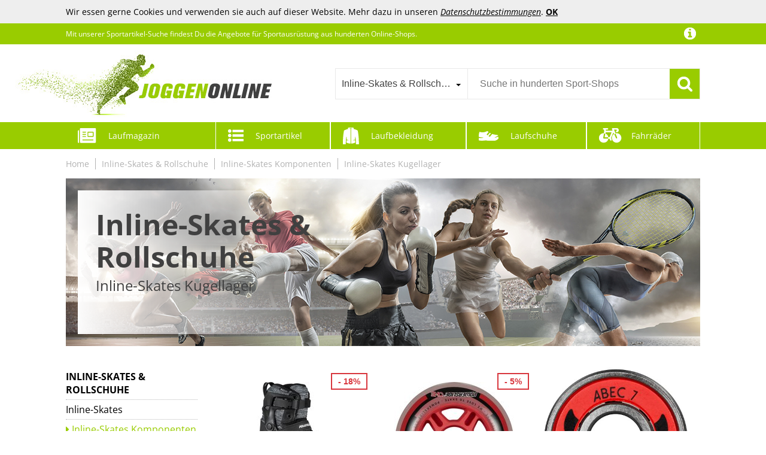

--- FILE ---
content_type: text/html;charset=UTF-8
request_url: https://www.joggen-online.de/Inline-Skates-und-Rollschuhe/Inline-Skates-Komponenten/Inline-Skates-Kugellager
body_size: 56519
content:
<!doctype html>
<html lang="de">
<head>
	<meta name="viewport" content="width=device-width, initial-scale=1.0, maximum-scale=1.0, user-scalable=yes">
<meta http-equiv="Content-Language" content="de">
<meta http-equiv="Content-Type" content="text/html; charset=utf-8">
<!-- TradeDoubler site verification 2933556 -->
<link rel="shortcut icon" href="/favicon.ico" type="image/x-icon">
<title>Inline-Skates &amp; Rollschuhe: Inline-Skates Kugellager online kaufen im JoggenOnline Shop.</title><meta name="keywords" content="Inline-Skates Kugellager, Sportartikel, Inline-Skates &amp; Rollschuhe"><meta name="description" content="Inline-Skates Kugellager und mehr Inline-Skates Komponenten aus dem Bereich Inline-Skates &amp; Rollschuhe günstig online kaufen. ✓ Große Auswahl ✓ Top Marken ✓ Beste Preise">	<!--<link href="//fonts.googleapis.com/css?family=Open+Sans:400,300,600" rel="stylesheet" type="text/css">-->
<link href="/core/css/core.css?v=1.41" rel="stylesheet" type="text/css">
<link href="/css/f4-compatible.css?v=1.30" rel="stylesheet" type="text/css">
<link href="/css/plugins/jquery.qtip.min.css?v=1.30" rel="stylesheet" type="text/css">
<link href="/css/plugins/uniform.default.css?v=1.30" rel="stylesheet" type="text/css">
<link href="/css/plugins/jquery.jscrollpane.css?v=1.30" rel="stylesheet" type="text/css">
<link href="/css/plugins/jquery.selectBoxIt.css?v=1.30" rel="stylesheet" type="text/css">
<link href="/css/main.css?v=1.30" rel="stylesheet" type="text/css">
<link href="/css/fonts.css?v=1.30" rel="stylesheet" type="text/css">
<link href="/css/navi.css?v=1.30" rel="stylesheet" type="text/css">
<link href="/css/product.css?v=1.30" rel="stylesheet" type="text/css">
<link href="/css/responsive.css?v=1.30" rel="stylesheet" type="text/css">
<link href="/css/editor.css?v=1.30" rel="stylesheet" type="text/css">
<link href="/css/magazine.css?v=1.30" rel="stylesheet" type="text/css">
</head>
<body>
	<script>
	(function(i,s,o,g,r,a,m){i['GoogleAnalyticsObject']=r;i[r]=i[r]||function(){
	(i[r].q=i[r].q||[]).push(arguments)},i[r].l=1*new Date();a=s.createElement(o),
	m=s.getElementsByTagName(o)[0];a.async=1;a.src=g;m.parentNode.insertBefore(a,m)
	})(window,document,'script','//www.google-analytics.com/analytics.js','ga');
	ga('create', 'UA-21663247-1', 'auto');
	ga('set', 'anonymizeIp', true);
	ga('send', 'pageview');
</script>
	<div id="mobile_nav">
	<div class="nav_tabs block" data-active="nav_filter"><div class="nav_magazine" data-tab="nav_magazine">Lauf-<br>magazin</div><div class="nav_filter" data-tab="nav_filter">Filter</div><div class="nav_close">Schließen</div><div class="nav_sports" data-tab="nav_sports">Sport-<br>artikel</div><div class="nav_clothing" data-tab="nav_clothing">Laufbe-<br>kleidung</div><div class="nav_shoes" data-tab="nav_shoes">Lauf-<br>schuhe</div><div class="nav_bikes" data-tab="nav_bikes">Fahrräder</div></div>
	<div class="nav_content block"><div class="nav_category nav_magazine"><div class="magnav la0"><ul class="lvl1"><li><a href="/Laufschuhe">Laufschuhe</a></li><li><a href="/Ausruestung">Ausrüstung</a></li><li><a href="/Anfaenger">Anfänger</a></li><li><a href="/Lauftraining">Lauftraining</a></li><li><a href="/Krafttraining">Krafttraining</a></li><li><a href="/Trainingsplaene">Trainingspläne</a></li><li><a href="/Gesundheit">Gesundheit</a></li><li><a href="/Gesunde-Ernaehrung">Gesunde Ernährung</a></li><li><a href="/Marathon">Marathon</a></li><li><a href="/Triathlon">Triathlon</a></li><li><a href="/Sightjogging">Sightjogging</a></li><li><a href="/Lauftreffs">Lauftreffs</a></li><li><a href="/Sportartikel-Hersteller">Sportartikel-Hersteller</a></li><li><a href="/Sportgeschaefte">Sportgeschäfte</a></li><li><a href="/News">News</a></li></ul></div></div><div class="nav_category nav_filter"><div class="filter filter_5e force dropdown"><ul><li class="filter_brand has_overlay has_children"><h5 class="headline cut">Marke</h5><ul><li class="">
	
	<a href="https://www.joggen-online.de/Inline-Skates-und-Rollschuhe/Inline-Skates-Komponenten/Inline-Skates-Kugellager/Inline-Skates-Kugellager-von-A-ABSOPRO" class="cut">A ABSOPRO</a>
</li><li class="">
	
	<a href="https://www.joggen-online.de/Inline-Skates-und-Rollschuhe/Inline-Skates-Komponenten/Inline-Skates-Kugellager/Inline-Skates-Kugellager-von-Aboiled" class="cut">Aboiled</a>
</li><li class="">
	
	<a href="https://www.joggen-online.de/Inline-Skates-und-Rollschuhe/Inline-Skates-Komponenten/Inline-Skates-Kugellager/Inline-Skates-Kugellager-von-amagogo" class="cut">amagogo</a>
</li><li class="">
	
	<a href="https://www.joggen-online.de/Inline-Skates-und-Rollschuhe/Inline-Skates-Komponenten/Inline-Skates-Kugellager/Inline-Skates-Kugellager-von-Ambideluxe" class="cut">Ambideluxe</a>
</li><li class="">
	
	<a href="https://www.joggen-online.de/Inline-Skates-und-Rollschuhe/Inline-Skates-Komponenten/Inline-Skates-Kugellager/Inline-Skates-Kugellager-von-Amphetamine" class="cut">Amphetamine</a>
</li><li class="">
	
	<a href="https://www.joggen-online.de/Inline-Skates-und-Rollschuhe/Inline-Skates-Komponenten/Inline-Skates-Kugellager/Inline-Skates-Kugellager-von-ANDRESLAD" class="cut">ANDRESLAD</a>
</li><li class="">
	
	<a href="https://www.joggen-online.de/Inline-Skates-und-Rollschuhe/Inline-Skates-Komponenten/Inline-Skates-Kugellager/Inline-Skates-Kugellager-von-AOWESM" class="cut">AOWESM</a>
</li><li class="">
	
	<a href="https://www.joggen-online.de/Inline-Skates-und-Rollschuhe/Inline-Skates-Komponenten/Inline-Skates-Kugellager/Inline-Skates-Kugellager-von-APLVFFZH" class="cut">APLVFFZH</a>
</li><li class="">
	
	<a href="https://www.joggen-online.de/Inline-Skates-und-Rollschuhe/Inline-Skates-Komponenten/Inline-Skates-Kugellager/Inline-Skates-Kugellager-von-Apollo" class="cut">Apollo</a>
</li><li class="">
	
	<a href="https://www.joggen-online.de/Inline-Skates-und-Rollschuhe/Inline-Skates-Komponenten/Inline-Skates-Kugellager/Inline-Skates-Kugellager-von-Asyduey" class="cut">Asyduey</a>
</li><li class="more_outro"><span>&raquo; Alle Marken anzeigen</span></li></ul><div class="more_data"><div class="more_data_slot"><div class="more_data_letter">A</div><div class="more_data_list"><a href="https://www.joggen-online.de/Inline-Skates-und-Rollschuhe/Inline-Skates-Komponenten/Inline-Skates-Kugellager/Inline-Skates-Kugellager-von-A-ABSOPRO" class="cut">A ABSOPRO</a><a href="https://www.joggen-online.de/Inline-Skates-und-Rollschuhe/Inline-Skates-Komponenten/Inline-Skates-Kugellager/Inline-Skates-Kugellager-von-Aboiled" class="cut">Aboiled</a><a href="https://www.joggen-online.de/Inline-Skates-und-Rollschuhe/Inline-Skates-Komponenten/Inline-Skates-Kugellager/Inline-Skates-Kugellager-von-amagogo" class="cut">amagogo</a><a href="https://www.joggen-online.de/Inline-Skates-und-Rollschuhe/Inline-Skates-Komponenten/Inline-Skates-Kugellager/Inline-Skates-Kugellager-von-Ambideluxe" class="cut">Ambideluxe</a><a href="https://www.joggen-online.de/Inline-Skates-und-Rollschuhe/Inline-Skates-Komponenten/Inline-Skates-Kugellager/Inline-Skates-Kugellager-von-Amphetamine" class="cut">Amphetamine</a><a href="https://www.joggen-online.de/Inline-Skates-und-Rollschuhe/Inline-Skates-Komponenten/Inline-Skates-Kugellager/Inline-Skates-Kugellager-von-ANDRESLAD" class="cut">ANDRESLAD</a><a href="https://www.joggen-online.de/Inline-Skates-und-Rollschuhe/Inline-Skates-Komponenten/Inline-Skates-Kugellager/Inline-Skates-Kugellager-von-AOWESM" class="cut">AOWESM</a><a href="https://www.joggen-online.de/Inline-Skates-und-Rollschuhe/Inline-Skates-Komponenten/Inline-Skates-Kugellager/Inline-Skates-Kugellager-von-APLVFFZH" class="cut">APLVFFZH</a><a href="https://www.joggen-online.de/Inline-Skates-und-Rollschuhe/Inline-Skates-Komponenten/Inline-Skates-Kugellager/Inline-Skates-Kugellager-von-Apollo" class="cut">Apollo</a><a href="https://www.joggen-online.de/Inline-Skates-und-Rollschuhe/Inline-Skates-Komponenten/Inline-Skates-Kugellager/Inline-Skates-Kugellager-von-Asyduey" class="cut">Asyduey</a><a href="https://www.joggen-online.de/Inline-Skates-und-Rollschuhe/Inline-Skates-Komponenten/Inline-Skates-Kugellager/Inline-Skates-Kugellager-von-AutoSwan" class="cut">AutoSwan</a><a href="https://www.joggen-online.de/Inline-Skates-und-Rollschuhe/Inline-Skates-Komponenten/Inline-Skates-Kugellager/Inline-Skates-Kugellager-von-Aymzbd" class="cut">Aymzbd</a><a href="https://www.joggen-online.de/Inline-Skates-und-Rollschuhe/Inline-Skates-Komponenten/Inline-Skates-Kugellager/Inline-Skates-Kugellager-von-AZIDWERYQ" class="cut">AZIDWERYQ</a></div><div class="more_data_letter">B</div><div class="more_data_list"><a href="https://www.joggen-online.de/Inline-Skates-und-Rollschuhe/Inline-Skates-Komponenten/Inline-Skates-Kugellager/Inline-Skates-Kugellager-von-babominimer" class="cut">babominimer</a><a href="https://www.joggen-online.de/Inline-Skates-und-Rollschuhe/Inline-Skates-Komponenten/Inline-Skates-Kugellager/Inline-Skates-Kugellager-von-Baoblaze" class="cut">Baoblaze</a><a href="https://www.joggen-online.de/Inline-Skates-und-Rollschuhe/Inline-Skates-Komponenten/Inline-Skates-Kugellager/Inline-Skates-Kugellager-von-Base" class="cut">Base</a><a href="https://www.joggen-online.de/Inline-Skates-und-Rollschuhe/Inline-Skates-Komponenten/Inline-Skates-Kugellager/Inline-Skates-Kugellager-von-BAUER" class="cut">BAUER</a><a href="https://www.joggen-online.de/Inline-Skates-und-Rollschuhe/Inline-Skates-Komponenten/Inline-Skates-Kugellager/Inline-Skates-Kugellager-von-Bauer-Spielwaren" class="cut">Bauer Spielwaren</a><a href="https://www.joggen-online.de/Inline-Skates-und-Rollschuhe/Inline-Skates-Komponenten/Inline-Skates-Kugellager/Inline-Skates-Kugellager-von-Bebykilemi" class="cut">Bebykilemi</a><a href="https://www.joggen-online.de/Inline-Skates-und-Rollschuhe/Inline-Skates-Komponenten/Inline-Skates-Kugellager/Inline-Skates-Kugellager-von-Behogan" class="cut">Behogan</a><a href="https://www.joggen-online.de/Inline-Skates-und-Rollschuhe/Inline-Skates-Komponenten/Inline-Skates-Kugellager/Inline-Skates-Kugellager-von-Be-In-Your-Mind" class="cut">Be In Your Mind</a><a href="https://www.joggen-online.de/Inline-Skates-und-Rollschuhe/Inline-Skates-Komponenten/Inline-Skates-Kugellager/Inline-Skates-Kugellager-von-BESTONZON" class="cut">BESTONZON</a><a href="https://www.joggen-online.de/Inline-Skates-und-Rollschuhe/Inline-Skates-Komponenten/Inline-Skates-Kugellager/Inline-Skates-Kugellager-von-Best-Sporting" class="cut">Best Sporting</a><a href="https://www.joggen-online.de/Inline-Skates-und-Rollschuhe/Inline-Skates-Komponenten/Inline-Skates-Kugellager/Inline-Skates-Kugellager-von-BFLKY" class="cut">BFLKY</a><a href="https://www.joggen-online.de/Inline-Skates-und-Rollschuhe/Inline-Skates-Komponenten/Inline-Skates-Kugellager/Inline-Skates-Kugellager-von-Black-Bearing" class="cut">Black Bearing</a><a href="https://www.joggen-online.de/Inline-Skates-und-Rollschuhe/Inline-Skates-Komponenten/Inline-Skates-Kugellager/Inline-Skates-Kugellager-von-Blunt" class="cut">Blunt</a><a href="https://www.joggen-online.de/Inline-Skates-und-Rollschuhe/Inline-Skates-Komponenten/Inline-Skates-Kugellager/Inline-Skates-Kugellager-von-Bnineteenteam" class="cut">Bnineteenteam</a><a href="https://www.joggen-online.de/Inline-Skates-und-Rollschuhe/Inline-Skates-Komponenten/Inline-Skates-Kugellager/Inline-Skates-Kugellager-von-BONES" class="cut">BONES</a><a href="https://www.joggen-online.de/Inline-Skates-und-Rollschuhe/Inline-Skates-Komponenten/Inline-Skates-Kugellager/Inline-Skates-Kugellager-von-Bont" class="cut">Bont</a><a href="https://www.joggen-online.de/Inline-Skates-und-Rollschuhe/Inline-Skates-Komponenten/Inline-Skates-Kugellager/Inline-Skates-Kugellager-von-Bortivier" class="cut">Bortivier</a><a href="https://www.joggen-online.de/Inline-Skates-und-Rollschuhe/Inline-Skates-Komponenten/Inline-Skates-Kugellager/Inline-Skates-Kugellager-von-BritBolt" class="cut">BritBolt</a><a href="https://www.joggen-online.de/Inline-Skates-und-Rollschuhe/Inline-Skates-Komponenten/Inline-Skates-Kugellager/Inline-Skates-Kugellager-von-Bronson" class="cut">Bronson</a><a href="https://www.joggen-online.de/Inline-Skates-und-Rollschuhe/Inline-Skates-Komponenten/Inline-Skates-Kugellager/Inline-Skates-Kugellager-von-Bronson-Speed-Co-1" class="cut">Bronson Speed Co</a><a href="https://www.joggen-online.de/Inline-Skates-und-Rollschuhe/Inline-Skates-Komponenten/Inline-Skates-Kugellager/Inline-Skates-Kugellager-von-BSB" class="cut">BSB</a><a href="https://www.joggen-online.de/Inline-Skates-und-Rollschuhe/Inline-Skates-Komponenten/Inline-Skates-Kugellager/Inline-Skates-Kugellager-von-BVNZUFH" class="cut">BVNZUFH</a></div><div class="more_data_letter">C</div><div class="more_data_list"><a href="https://www.joggen-online.de/Inline-Skates-und-Rollschuhe/Inline-Skates-Komponenten/Inline-Skates-Kugellager/Inline-Skates-Kugellager-von-Cannoli" class="cut">Cannoli</a><a href="https://www.joggen-online.de/Inline-Skates-und-Rollschuhe/Inline-Skates-Komponenten/Inline-Skates-Kugellager/Inline-Skates-Kugellager-von-CEMA" class="cut">CEMA</a><a href="https://www.joggen-online.de/Inline-Skates-und-Rollschuhe/Inline-Skates-Komponenten/Inline-Skates-Kugellager/Inline-Skates-Kugellager-von-Centrano" class="cut">Centrano</a><a href="https://www.joggen-online.de/Inline-Skates-und-Rollschuhe/Inline-Skates-Komponenten/Inline-Skates-Kugellager/Inline-Skates-Kugellager-von-Chacerls" class="cut">Chacerls</a><a href="https://www.joggen-online.de/Inline-Skates-und-Rollschuhe/Inline-Skates-Komponenten/Inline-Skates-Kugellager/Inline-Skates-Kugellager-von-Chilli-Pro-Scooter" class="cut">Chilli Pro Scooter</a><a href="https://www.joggen-online.de/Inline-Skates-und-Rollschuhe/Inline-Skates-Komponenten/Inline-Skates-Kugellager/Inline-Skates-Kugellager-von-ClAZTyict" class="cut">ClAZTyict</a><a href="https://www.joggen-online.de/Inline-Skates-und-Rollschuhe/Inline-Skates-Komponenten/Inline-Skates-Kugellager/Inline-Skates-Kugellager-von-Cocoarm" class="cut">Cocoarm</a><a href="https://www.joggen-online.de/Inline-Skates-und-Rollschuhe/Inline-Skates-Komponenten/Inline-Skates-Kugellager/Inline-Skates-Kugellager-von-Colony" class="cut">Colony</a><a href="https://www.joggen-online.de/Inline-Skates-und-Rollschuhe/Inline-Skates-Komponenten/Inline-Skates-Kugellager/Inline-Skates-Kugellager-von-CONGARTENO" class="cut">CONGARTENO</a><a href="https://www.joggen-online.de/Inline-Skates-und-Rollschuhe/Inline-Skates-Komponenten/Inline-Skates-Kugellager/Inline-Skates-Kugellager-von-Core" class="cut">Core</a><a href="https://www.joggen-online.de/Inline-Skates-und-Rollschuhe/Inline-Skates-Komponenten/Inline-Skates-Kugellager/Inline-Skates-Kugellager-von-Correa" class="cut">Correa</a><a href="https://www.joggen-online.de/Inline-Skates-und-Rollschuhe/Inline-Skates-Komponenten/Inline-Skates-Kugellager/Inline-Skates-Kugellager-von-Cox-Swain" class="cut">Cox Swain</a><a href="https://www.joggen-online.de/Inline-Skates-und-Rollschuhe/Inline-Skates-Komponenten/Inline-Skates-Kugellager/Inline-Skates-Kugellager-von-Cpolebev" class="cut">Cpolebev</a><a href="https://www.joggen-online.de/Inline-Skates-und-Rollschuhe/Inline-Skates-Komponenten/Inline-Skates-Kugellager/Inline-Skates-Kugellager-von-Crivit" class="cut">Crivit</a><a href="https://www.joggen-online.de/Inline-Skates-und-Rollschuhe/Inline-Skates-Komponenten/Inline-Skates-Kugellager/Inline-Skates-Kugellager-von-Croxer" class="cut">Croxer</a></div><div class="more_data_letter">D</div><div class="more_data_list"><a href="https://www.joggen-online.de/Inline-Skates-und-Rollschuhe/Inline-Skates-Komponenten/Inline-Skates-Kugellager/Inline-Skates-Kugellager-von-DECOMELODY" class="cut">DECOMELODY</a><a href="https://www.joggen-online.de/Inline-Skates-und-Rollschuhe/Inline-Skates-Komponenten/Inline-Skates-Kugellager/Inline-Skates-Kugellager-von-DT-Swiss" class="cut">DT Swiss</a></div><div class="more_data_letter">E</div><div class="more_data_list"><a href="https://www.joggen-online.de/Inline-Skates-und-Rollschuhe/Inline-Skates-Komponenten/Inline-Skates-Kugellager/Inline-Skates-Kugellager-von-Eawfgtuw" class="cut">Eawfgtuw</a><a href="https://www.joggen-online.de/Inline-Skates-und-Rollschuhe/Inline-Skates-Komponenten/Inline-Skates-Kugellager/Inline-Skates-Kugellager-von-ECSiNG" class="cut">ECSiNG</a><a href="https://www.joggen-online.de/Inline-Skates-und-Rollschuhe/Inline-Skates-Komponenten/Inline-Skates-Kugellager/Inline-Skates-Kugellager-von-eejinwen" class="cut">eejinwen</a><a href="https://www.joggen-online.de/Inline-Skates-und-Rollschuhe/Inline-Skates-Komponenten/Inline-Skates-Kugellager/Inline-Skates-Kugellager-von-Elvedes" class="cut">Elvedes</a><a href="https://www.joggen-online.de/Inline-Skates-und-Rollschuhe/Inline-Skates-Komponenten/Inline-Skates-Kugellager/Inline-Skates-Kugellager-von-eMagTech" class="cut">eMagTech</a></div></div><div class="more_data_slot"><div class="more_data_list"><a href="https://www.joggen-online.de/Inline-Skates-und-Rollschuhe/Inline-Skates-Komponenten/Inline-Skates-Kugellager/Inline-Skates-Kugellager-von-Enduro" class="cut">Enduro</a><a href="https://www.joggen-online.de/Inline-Skates-und-Rollschuhe/Inline-Skates-Komponenten/Inline-Skates-Kugellager/Inline-Skates-Kugellager-von-Enduro-Bearings" class="cut">Enduro Bearings</a><a href="https://www.joggen-online.de/Inline-Skates-und-Rollschuhe/Inline-Skates-Komponenten/Inline-Skates-Kugellager/Inline-Skates-Kugellager-von-Enuff" class="cut">Enuff</a><a href="https://www.joggen-online.de/Inline-Skates-und-Rollschuhe/Inline-Skates-Komponenten/Inline-Skates-Kugellager/Inline-Skates-Kugellager-von-Ethic" class="cut">Ethic</a><a href="https://www.joggen-online.de/Inline-Skates-und-Rollschuhe/Inline-Skates-Komponenten/Inline-Skates-Kugellager/Inline-Skates-Kugellager-von-Exway" class="cut">Exway</a></div><div class="more_data_letter">F</div><div class="more_data_list"><a href="https://www.joggen-online.de/Inline-Skates-und-Rollschuhe/Inline-Skates-Komponenten/Inline-Skates-Kugellager/Inline-Skates-Kugellager-von-F26" class="cut">F26</a><a href="https://www.joggen-online.de/Inline-Skates-und-Rollschuhe/Inline-Skates-Komponenten/Inline-Skates-Kugellager/Inline-Skates-Kugellager-von-Fantic26" class="cut">Fantic26</a><a href="https://www.joggen-online.de/Inline-Skates-und-Rollschuhe/Inline-Skates-Komponenten/Inline-Skates-Kugellager/Inline-Skates-Kugellager-von-Fenteer" class="cut">Fenteer</a><a href="https://www.joggen-online.de/Inline-Skates-und-Rollschuhe/Inline-Skates-Komponenten/Inline-Skates-Kugellager/Inline-Skates-Kugellager-von-F-FITYLE" class="cut">F FITYLE</a><a href="https://www.joggen-online.de/Inline-Skates-und-Rollschuhe/Inline-Skates-Komponenten/Inline-Skates-Kugellager/Inline-Skates-Kugellager-von-Fila" class="cut">Fila</a><a href="https://www.joggen-online.de/Inline-Skates-und-Rollschuhe/Inline-Skates-Komponenten/Inline-Skates-Kugellager/Inline-Skates-Kugellager-von-FILA-Skates" class="cut">FILA Skates</a><a href="https://www.joggen-online.de/Inline-Skates-und-Rollschuhe/Inline-Skates-Komponenten/Inline-Skates-Kugellager/Inline-Skates-Kugellager-von-Firefly" class="cut">Firefly</a><a href="https://www.joggen-online.de/Inline-Skates-und-Rollschuhe/Inline-Skates-Komponenten/Inline-Skates-Kugellager/Inline-Skates-Kugellager-von-Folpus" class="cut">Folpus</a><a href="https://www.joggen-online.de/Inline-Skates-und-Rollschuhe/Inline-Skates-Komponenten/Inline-Skates-Kugellager/Inline-Skates-Kugellager-von-FOXCUP" class="cut">FOXCUP</a><a href="https://www.joggen-online.de/Inline-Skates-und-Rollschuhe/Inline-Skates-Komponenten/Inline-Skates-Kugellager/Inline-Skates-Kugellager-von-FunTomia" class="cut">FunTomia</a></div><div class="more_data_letter">G</div><div class="more_data_list"><a href="https://www.joggen-online.de/Inline-Skates-und-Rollschuhe/Inline-Skates-Komponenten/Inline-Skates-Kugellager/Inline-Skates-Kugellager-von-Gagaciso" class="cut">Gagaciso</a><a href="https://www.joggen-online.de/Inline-Skates-und-Rollschuhe/Inline-Skates-Komponenten/Inline-Skates-Kugellager/Inline-Skates-Kugellager-von-Gdfnmogo" class="cut">Gdfnmogo</a><a href="https://www.joggen-online.de/Inline-Skates-und-Rollschuhe/Inline-Skates-Komponenten/Inline-Skates-Kugellager/Inline-Skates-Kugellager-von-Generic" class="cut">Generic</a><a href="https://www.joggen-online.de/Inline-Skates-und-Rollschuhe/Inline-Skates-Komponenten/Inline-Skates-Kugellager/Inline-Skates-Kugellager-von-Generisch" class="cut">Generisch</a><a href="https://www.joggen-online.de/Inline-Skates-und-Rollschuhe/Inline-Skates-Komponenten/Inline-Skates-Kugellager/Inline-Skates-Kugellager-von-Glayent" class="cut">Glayent</a><a href="https://www.joggen-online.de/Inline-Skates-und-Rollschuhe/Inline-Skates-Komponenten/Inline-Skates-Kugellager/Inline-Skates-Kugellager-von-Globe" class="cut">Globe</a><a href="https://www.joggen-online.de/Inline-Skates-und-Rollschuhe/Inline-Skates-Komponenten/Inline-Skates-Kugellager/Inline-Skates-Kugellager-von-Graf" class="cut">Graf</a><a href="https://www.joggen-online.de/Inline-Skates-und-Rollschuhe/Inline-Skates-Komponenten/Inline-Skates-Kugellager/Inline-Skates-Kugellager-von-Grafskates" class="cut">Grafskates</a><a href="https://www.joggen-online.de/Inline-Skates-und-Rollschuhe/Inline-Skates-Komponenten/Inline-Skates-Kugellager/Inline-Skates-Kugellager-von-GRALARA" class="cut">GRALARA</a></div><div class="more_data_letter">H</div><div class="more_data_list"><a href="https://www.joggen-online.de/Inline-Skates-und-Rollschuhe/Inline-Skates-Komponenten/Inline-Skates-Kugellager/Inline-Skates-Kugellager-von-harayaa" class="cut">harayaa</a><a href="https://www.joggen-online.de/Inline-Skates-und-Rollschuhe/Inline-Skates-Komponenten/Inline-Skates-Kugellager/Inline-Skates-Kugellager-von-Harewtwy" class="cut">Harewtwy</a><a href="https://www.joggen-online.de/Inline-Skates-und-Rollschuhe/Inline-Skates-Komponenten/Inline-Skates-Kugellager/Inline-Skates-Kugellager-von-Harilla" class="cut">Harilla</a><a href="https://www.joggen-online.de/Inline-Skates-und-Rollschuhe/Inline-Skates-Komponenten/Inline-Skates-Kugellager/Inline-Skates-Kugellager-von-HERCHR" class="cut">HERCHR</a><a href="https://www.joggen-online.de/Inline-Skates-und-Rollschuhe/Inline-Skates-Komponenten/Inline-Skates-Kugellager/Inline-Skates-Kugellager-von-HONITANO" class="cut">HONITANO</a><a href="https://www.joggen-online.de/Inline-Skates-und-Rollschuhe/Inline-Skates-Komponenten/Inline-Skates-Kugellager/Inline-Skates-Kugellager-von-HonLena" class="cut">HonLena</a><a href="https://www.joggen-online.de/Inline-Skates-und-Rollschuhe/Inline-Skates-Komponenten/Inline-Skates-Kugellager/Inline-Skates-Kugellager-von-Huhebne" class="cut">Huhebne</a><a href="https://www.joggen-online.de/Inline-Skates-und-Rollschuhe/Inline-Skates-Komponenten/Inline-Skates-Kugellager/Inline-Skates-Kugellager-von-HUOLE" class="cut">HUOLE</a><a href="https://www.joggen-online.de/Inline-Skates-und-Rollschuhe/Inline-Skates-Komponenten/Inline-Skates-Kugellager/Inline-Skates-Kugellager-von-HUZZ" class="cut">HUZZ</a><a href="https://www.joggen-online.de/Inline-Skates-und-Rollschuhe/Inline-Skates-Komponenten/Inline-Skates-Kugellager/Inline-Skates-Kugellager-von-HYN" class="cut">HYN</a><a href="https://www.joggen-online.de/Inline-Skates-und-Rollschuhe/Inline-Skates-Komponenten/Inline-Skates-Kugellager/Inline-Skates-Kugellager-von-Hyper" class="cut">Hyper</a></div><div class="more_data_letter">I</div><div class="more_data_list"><a href="https://www.joggen-online.de/Inline-Skates-und-Rollschuhe/Inline-Skates-Komponenten/Inline-Skates-Kugellager/Inline-Skates-Kugellager-von-Impala" class="cut">Impala</a><a href="https://www.joggen-online.de/Inline-Skates-und-Rollschuhe/Inline-Skates-Komponenten/Inline-Skates-Kugellager/Inline-Skates-Kugellager-von-Independent" class="cut">Independent</a><a href="https://www.joggen-online.de/Inline-Skates-und-Rollschuhe/Inline-Skates-Komponenten/Inline-Skates-Kugellager/Inline-Skates-Kugellager-von-Independent-Trucks" class="cut">Independent Trucks</a><a href="https://www.joggen-online.de/Inline-Skates-und-Rollschuhe/Inline-Skates-Komponenten/Inline-Skates-Kugellager/Inline-Skates-Kugellager-von-INSTRIKE" class="cut">INSTRIKE</a><a href="https://www.joggen-online.de/Inline-Skates-und-Rollschuhe/Inline-Skates-Komponenten/Inline-Skates-Kugellager/Inline-Skates-Kugellager-von-Intersport" class="cut">Intersport</a><a href="https://www.joggen-online.de/Inline-Skates-und-Rollschuhe/Inline-Skates-Komponenten/Inline-Skates-Kugellager/Inline-Skates-Kugellager-von-ivamulie" class="cut">ivamulie</a></div><div class="more_data_letter">J</div><div class="more_data_list"><a href="https://www.joggen-online.de/Inline-Skates-und-Rollschuhe/Inline-Skates-Komponenten/Inline-Skates-Kugellager/Inline-Skates-Kugellager-von-Janasiba" class="cut">Janasiba</a><a href="https://www.joggen-online.de/Inline-Skates-und-Rollschuhe/Inline-Skates-Komponenten/Inline-Skates-Kugellager/Inline-Skates-Kugellager-von-JCCHT" class="cut">JCCHT</a><a href="https://www.joggen-online.de/Inline-Skates-und-Rollschuhe/Inline-Skates-Komponenten/Inline-Skates-Kugellager/Inline-Skates-Kugellager-von-JISADER" class="cut">JISADER</a><a href="https://www.joggen-online.de/Inline-Skates-und-Rollschuhe/Inline-Skates-Komponenten/Inline-Skates-Kugellager/Inline-Skates-Kugellager-von-Jotekonoby" class="cut">Jotekonoby</a><a href="https://www.joggen-online.de/Inline-Skates-und-Rollschuhe/Inline-Skates-Komponenten/Inline-Skates-Kugellager/Inline-Skates-Kugellager-von-Jucker-Hawaii" class="cut">Jucker Hawaii</a><a href="https://www.joggen-online.de/Inline-Skates-und-Rollschuhe/Inline-Skates-Komponenten/Inline-Skates-Kugellager/Inline-Skates-Kugellager-von-JZK" class="cut">JZK</a></div><div class="more_data_letter">K</div><div class="more_data_list"><a href="https://www.joggen-online.de/Inline-Skates-und-Rollschuhe/Inline-Skates-Komponenten/Inline-Skates-Kugellager/Inline-Skates-Kugellager-von-K2" class="cut">K2</a><a href="https://www.joggen-online.de/Inline-Skates-und-Rollschuhe/Inline-Skates-Komponenten/Inline-Skates-Kugellager/Inline-Skates-Kugellager-von-KiBcsLic" class="cut">KiBcsLic</a><a href="https://www.joggen-online.de/Inline-Skates-und-Rollschuhe/Inline-Skates-Komponenten/Inline-Skates-Kugellager/Inline-Skates-Kugellager-von-Kisangel" class="cut">Kisangel</a><a href="https://www.joggen-online.de/Inline-Skates-und-Rollschuhe/Inline-Skates-Komponenten/Inline-Skates-Kugellager/Inline-Skates-Kugellager-von-kowaku" class="cut">kowaku</a><a href="https://www.joggen-online.de/Inline-Skates-und-Rollschuhe/Inline-Skates-Komponenten/Inline-Skates-Kugellager/Inline-Skates-Kugellager-von-KVSERT" class="cut">KVSERT</a></div><div class="more_data_letter">L</div><div class="more_data_list"><a href="https://www.joggen-online.de/Inline-Skates-und-Rollschuhe/Inline-Skates-Komponenten/Inline-Skates-Kugellager/Inline-Skates-Kugellager-von-Labeda" class="cut">Labeda</a><a href="https://www.joggen-online.de/Inline-Skates-und-Rollschuhe/Inline-Skates-Komponenten/Inline-Skates-Kugellager/Inline-Skates-Kugellager-von-LALADEFIEE" class="cut">LALADEFIEE</a><a href="https://www.joggen-online.de/Inline-Skates-und-Rollschuhe/Inline-Skates-Komponenten/Inline-Skates-Kugellager/Inline-Skates-Kugellager-von-LANTUS" class="cut">LANTUS</a></div></div><div class="more_data_slot"><div class="more_data_list"><a href="https://www.joggen-online.de/Inline-Skates-und-Rollschuhe/Inline-Skates-Komponenten/Inline-Skates-Kugellager/Inline-Skates-Kugellager-von-Leapiture" class="cut">Leapiture</a><a href="https://www.joggen-online.de/Inline-Skates-und-Rollschuhe/Inline-Skates-Komponenten/Inline-Skates-Kugellager/Inline-Skates-Kugellager-von-Loaded-Boards" class="cut">Loaded Boards</a><a href="https://www.joggen-online.de/Inline-Skates-und-Rollschuhe/Inline-Skates-Komponenten/Inline-Skates-Kugellager/Inline-Skates-Kugellager-von-LOTOWELZON" class="cut">LOTOWELZON</a><a href="https://www.joggen-online.de/Inline-Skates-und-Rollschuhe/Inline-Skates-Komponenten/Inline-Skates-Kugellager/Inline-Skates-Kugellager-von-LT-Easiyl" class="cut">LT Easiyl</a></div><div class="more_data_letter">M</div><div class="more_data_list"><a href="https://www.joggen-online.de/Inline-Skates-und-Rollschuhe/Inline-Skates-Komponenten/Inline-Skates-Kugellager/Inline-Skates-Kugellager-von-Madd-Gear" class="cut">Madd Gear</a><a href="https://www.joggen-online.de/Inline-Skates-und-Rollschuhe/Inline-Skates-Komponenten/Inline-Skates-Kugellager/Inline-Skates-Kugellager-von-MADIVO" class="cut">MADIVO</a><a href="https://www.joggen-online.de/Inline-Skates-und-Rollschuhe/Inline-Skates-Komponenten/Inline-Skates-Kugellager/Inline-Skates-Kugellager-von-Malloy" class="cut">Malloy</a><a href="https://www.joggen-online.de/Inline-Skates-und-Rollschuhe/Inline-Skates-Komponenten/Inline-Skates-Kugellager/Inline-Skates-Kugellager-von-maxxi4you" class="cut">maxxi4you</a><a href="https://www.joggen-online.de/Inline-Skates-und-Rollschuhe/Inline-Skates-Komponenten/Inline-Skates-Kugellager/Inline-Skates-Kugellager-von-MERIGLARE" class="cut">MERIGLARE</a><a href="https://www.joggen-online.de/Inline-Skates-und-Rollschuhe/Inline-Skates-Komponenten/Inline-Skates-Kugellager/Inline-Skates-Kugellager-von-MHADBKH" class="cut">MHADBKH</a><a href="https://www.joggen-online.de/Inline-Skates-und-Rollschuhe/Inline-Skates-Komponenten/Inline-Skates-Kugellager/Inline-Skates-Kugellager-von-Micro" class="cut">Micro</a><a href="https://www.joggen-online.de/Inline-Skates-und-Rollschuhe/Inline-Skates-Komponenten/Inline-Skates-Kugellager/Inline-Skates-Kugellager-von-Mini-Logo" class="cut">Mini Logo</a><a href="https://www.joggen-online.de/Inline-Skates-und-Rollschuhe/Inline-Skates-Komponenten/Inline-Skates-Kugellager/Inline-Skates-Kugellager-von-MOBUTOFU" class="cut">MOBUTOFU</a><a href="https://www.joggen-online.de/Inline-Skates-und-Rollschuhe/Inline-Skates-Komponenten/Inline-Skates-Kugellager/Inline-Skates-Kugellager-von-Mocturnity" class="cut">Mocturnity</a><a href="https://www.joggen-online.de/Inline-Skates-und-Rollschuhe/Inline-Skates-Komponenten/Inline-Skates-Kugellager/Inline-Skates-Kugellager-von-Modus" class="cut">Modus</a><a href="https://www.joggen-online.de/Inline-Skates-und-Rollschuhe/Inline-Skates-Komponenten/Inline-Skates-Kugellager/Inline-Skates-Kugellager-von-MOLTI" class="cut">MOLTI</a><a href="https://www.joggen-online.de/Inline-Skates-und-Rollschuhe/Inline-Skates-Komponenten/Inline-Skates-Kugellager/Inline-Skates-Kugellager-von-MOONDAME" class="cut">MOONDAME</a><a href="https://www.joggen-online.de/Inline-Skates-und-Rollschuhe/Inline-Skates-Komponenten/Inline-Skates-Kugellager/Inline-Skates-Kugellager-von-Mosaic-Company" class="cut">Mosaic Company</a><a href="https://www.joggen-online.de/Inline-Skates-und-Rollschuhe/Inline-Skates-Komponenten/Inline-Skates-Kugellager/Inline-Skates-Kugellager-von-Motorex" class="cut">Motorex</a><a href="https://www.joggen-online.de/Inline-Skates-und-Rollschuhe/Inline-Skates-Komponenten/Inline-Skates-Kugellager/Inline-Skates-Kugellager-von-Movemax" class="cut">Movemax</a><a href="https://www.joggen-online.de/Inline-Skates-und-Rollschuhe/Inline-Skates-Komponenten/Inline-Skates-Kugellager/Inline-Skates-Kugellager-von-Mrisata" class="cut">Mrisata</a><a href="https://www.joggen-online.de/Inline-Skates-und-Rollschuhe/Inline-Skates-Komponenten/Inline-Skates-Kugellager/Inline-Skates-Kugellager-von-MXRGUMVI" class="cut">MXRGUMVI</a></div><div class="more_data_letter">N</div><div class="more_data_list"><a href="https://www.joggen-online.de/Inline-Skates-und-Rollschuhe/Inline-Skates-Komponenten/Inline-Skates-Kugellager/Inline-Skates-Kugellager-von-NBTRXWAFR" class="cut">NBTRXWAFR</a><a href="https://www.joggen-online.de/Inline-Skates-und-Rollschuhe/Inline-Skates-Komponenten/Inline-Skates-Kugellager/Inline-Skates-Kugellager-von-Niceminiwall" class="cut">Niceminiwall</a><a href="https://www.joggen-online.de/Inline-Skates-und-Rollschuhe/Inline-Skates-Komponenten/Inline-Skates-Kugellager/Inline-Skates-Kugellager-von-Niejgay" class="cut">Niejgay</a><a href="https://www.joggen-online.de/Inline-Skates-und-Rollschuhe/Inline-Skates-Komponenten/Inline-Skates-Kugellager/Inline-Skates-Kugellager-von-Nihcora" class="cut">Nihcora</a><a href="https://www.joggen-online.de/Inline-Skates-und-Rollschuhe/Inline-Skates-Komponenten/Inline-Skates-Kugellager/Inline-Skates-Kugellager-von-NILS" class="cut">NILS</a><a href="https://www.joggen-online.de/Inline-Skates-und-Rollschuhe/Inline-Skates-Komponenten/Inline-Skates-Kugellager/Inline-Skates-Kugellager-von-NILS-CAMP" class="cut">NILS CAMP</a><a href="https://www.joggen-online.de/Inline-Skates-und-Rollschuhe/Inline-Skates-Komponenten/Inline-Skates-Kugellager/Inline-Skates-Kugellager-von-Nils-Extreme" class="cut">Nils Extreme</a><a href="https://www.joggen-online.de/Inline-Skates-und-Rollschuhe/Inline-Skates-Komponenten/Inline-Skates-Kugellager/Inline-Skates-Kugellager-von-NOLITOY" class="cut">NOLITOY</a></div><div class="more_data_letter">O</div><div class="more_data_list"><a href="https://www.joggen-online.de/Inline-Skates-und-Rollschuhe/Inline-Skates-Komponenten/Inline-Skates-Kugellager/Inline-Skates-Kugellager-von-ONGCPQPEO" class="cut">ONGCPQPEO</a><a href="https://www.joggen-online.de/Inline-Skates-und-Rollschuhe/Inline-Skates-Komponenten/Inline-Skates-Kugellager/Inline-Skates-Kugellager-von-oshhni" class="cut">oshhni</a><a href="https://www.joggen-online.de/Inline-Skates-und-Rollschuhe/Inline-Skates-Komponenten/Inline-Skates-Kugellager/Inline-Skates-Kugellager-von-OTOTEC" class="cut">OTOTEC</a><a href="https://www.joggen-online.de/Inline-Skates-und-Rollschuhe/Inline-Skates-Komponenten/Inline-Skates-Kugellager/Inline-Skates-Kugellager-von-Oxelo" class="cut">Oxelo</a></div><div class="more_data_letter">P</div><div class="more_data_list"><a href="https://www.joggen-online.de/Inline-Skates-und-Rollschuhe/Inline-Skates-Komponenten/Inline-Skates-Kugellager/Inline-Skates-Kugellager-von-PATIKIL" class="cut">PATIKIL</a><a href="https://www.joggen-online.de/Inline-Skates-und-Rollschuhe/Inline-Skates-Komponenten/Inline-Skates-Kugellager/Inline-Skates-Kugellager-von-PEPLAYTAL" class="cut">PEPLAYTAL</a><a href="https://www.joggen-online.de/Inline-Skates-und-Rollschuhe/Inline-Skates-Komponenten/Inline-Skates-Kugellager/Inline-Skates-Kugellager-von-Perfeclan" class="cut">Perfeclan</a><a href="https://www.joggen-online.de/Inline-Skates-und-Rollschuhe/Inline-Skates-Komponenten/Inline-Skates-Kugellager/Inline-Skates-Kugellager-von-Pilipane" class="cut">Pilipane</a><a href="https://www.joggen-online.de/Inline-Skates-und-Rollschuhe/Inline-Skates-Komponenten/Inline-Skates-Kugellager/Inline-Skates-Kugellager-von-Playlife" class="cut">Playlife</a><a href="https://www.joggen-online.de/Inline-Skates-und-Rollschuhe/Inline-Skates-Komponenten/Inline-Skates-Kugellager/Inline-Skates-Kugellager-von-Powerslide" class="cut">Powerslide</a><a href="https://www.joggen-online.de/Inline-Skates-und-Rollschuhe/Inline-Skates-Komponenten/Inline-Skates-Kugellager/Inline-Skates-Kugellager-von-predolo" class="cut">predolo</a></div><div class="more_data_letter">Q</div><div class="more_data_list"><a href="https://www.joggen-online.de/Inline-Skates-und-Rollschuhe/Inline-Skates-Komponenten/Inline-Skates-Kugellager/Inline-Skates-Kugellager-von-Qianly" class="cut">Qianly</a><a href="https://www.joggen-online.de/Inline-Skates-und-Rollschuhe/Inline-Skates-Komponenten/Inline-Skates-Kugellager/Inline-Skates-Kugellager-von-QSTDGVPW" class="cut">QSTDGVPW</a><a href="https://www.joggen-online.de/Inline-Skates-und-Rollschuhe/Inline-Skates-Komponenten/Inline-Skates-Kugellager/Inline-Skates-Kugellager-von-QUARKZMAN" class="cut">QUARKZMAN</a><a href="https://www.joggen-online.de/Inline-Skates-und-Rollschuhe/Inline-Skates-Komponenten/Inline-Skates-Kugellager/Inline-Skates-Kugellager-von-Qusedwey" class="cut">Qusedwey</a><a href="https://www.joggen-online.de/Inline-Skates-und-Rollschuhe/Inline-Skates-Komponenten/Inline-Skates-Kugellager/Inline-Skates-Kugellager-von-Quystetes" class="cut">Quystetes</a><a href="https://www.joggen-online.de/Inline-Skates-und-Rollschuhe/Inline-Skates-Komponenten/Inline-Skates-Kugellager/Inline-Skates-Kugellager-von-QWORK" class="cut">QWORK</a></div><div class="more_data_letter">R</div><div class="more_data_list"><a href="https://www.joggen-online.de/Inline-Skates-und-Rollschuhe/Inline-Skates-Komponenten/Inline-Skates-Kugellager/Inline-Skates-Kugellager-von-Raven" class="cut">Raven</a><a href="https://www.joggen-online.de/Inline-Skates-und-Rollschuhe/Inline-Skates-Komponenten/Inline-Skates-Kugellager/Inline-Skates-Kugellager-von-Rebelhorn" class="cut">Rebelhorn</a><a href="https://www.joggen-online.de/Inline-Skates-und-Rollschuhe/Inline-Skates-Komponenten/Inline-Skates-Kugellager/Inline-Skates-Kugellager-von-Reinscer" class="cut">Reinscer</a><a href="https://www.joggen-online.de/Inline-Skates-und-Rollschuhe/Inline-Skates-Komponenten/Inline-Skates-Kugellager/Inline-Skates-Kugellager-von-Ridge" class="cut">Ridge</a><a href="https://www.joggen-online.de/Inline-Skates-und-Rollschuhe/Inline-Skates-Komponenten/Inline-Skates-Kugellager/Inline-Skates-Kugellager-von-Ritchey" class="cut">Ritchey</a><a href="https://www.joggen-online.de/Inline-Skates-und-Rollschuhe/Inline-Skates-Komponenten/Inline-Skates-Kugellager/Inline-Skates-Kugellager-von-Rocker-BMX" class="cut">Rocker BMX</a><a href="https://www.joggen-online.de/Inline-Skates-und-Rollschuhe/Inline-Skates-Komponenten/Inline-Skates-Kugellager/Inline-Skates-Kugellager-von-Rollerblade" class="cut">Rollerblade</a><a href="https://www.joggen-online.de/Inline-Skates-und-Rollschuhe/Inline-Skates-Komponenten/Inline-Skates-Kugellager/Inline-Skates-Kugellager-von-Rollerex" class="cut">Rollerex</a><a href="https://www.joggen-online.de/Inline-Skates-und-Rollschuhe/Inline-Skates-Komponenten/Inline-Skates-Kugellager/Inline-Skates-Kugellager-von-ROMISBABA" class="cut">ROMISBABA</a></div></div><div class="more_data_slot"><div class="more_data_list"><a href="https://www.joggen-online.de/Inline-Skates-und-Rollschuhe/Inline-Skates-Komponenten/Inline-Skates-Kugellager/Inline-Skates-Kugellager-von-Ronyme" class="cut">Ronyme</a><a href="https://www.joggen-online.de/Inline-Skates-und-Rollschuhe/Inline-Skates-Komponenten/Inline-Skates-Kugellager/Inline-Skates-Kugellager-von-Rybtd" class="cut">Rybtd</a></div><div class="more_data_letter">S</div><div class="more_data_list"><a href="https://www.joggen-online.de/Inline-Skates-und-Rollschuhe/Inline-Skates-Komponenten/Inline-Skates-Kugellager/Inline-Skates-Kugellager-von-Senston" class="cut">Senston</a><a href="https://www.joggen-online.de/Inline-Skates-und-Rollschuhe/Inline-Skates-Komponenten/Inline-Skates-Kugellager/Inline-Skates-Kugellager-von-SGerste" class="cut">SGerste</a><a href="https://www.joggen-online.de/Inline-Skates-und-Rollschuhe/Inline-Skates-Komponenten/Inline-Skates-Kugellager/Inline-Skates-Kugellager-von-SG-Store" class="cut">SG Store</a><a href="https://www.joggen-online.de/Inline-Skates-und-Rollschuhe/Inline-Skates-Komponenten/Inline-Skates-Kugellager/Inline-Skates-Kugellager-von-Shanrya" class="cut">Shanrya</a><a href="https://www.joggen-online.de/Inline-Skates-und-Rollschuhe/Inline-Skates-Komponenten/Inline-Skates-Kugellager/Inline-Skates-Kugellager-von-Sharplace" class="cut">Sharplace</a><a href="https://www.joggen-online.de/Inline-Skates-und-Rollschuhe/Inline-Skates-Komponenten/Inline-Skates-Kugellager/Inline-Skates-Kugellager-von-Shimano" class="cut">Shimano</a><a href="https://www.joggen-online.de/Inline-Skates-und-Rollschuhe/Inline-Skates-Komponenten/Inline-Skates-Kugellager/Inline-Skates-Kugellager-von-Simpls" class="cut">Simpls</a><a href="https://www.joggen-online.de/Inline-Skates-und-Rollschuhe/Inline-Skates-Komponenten/Inline-Skates-Kugellager/Inline-Skates-Kugellager-von-Skatewarehouse" class="cut">Skatewarehouse</a><a href="https://www.joggen-online.de/Inline-Skates-und-Rollschuhe/Inline-Skates-Komponenten/Inline-Skates-Kugellager/Inline-Skates-Kugellager-von-SKF" class="cut">SKF</a><a href="https://www.joggen-online.de/Inline-Skates-und-Rollschuhe/Inline-Skates-Komponenten/Inline-Skates-Kugellager/Inline-Skates-Kugellager-von-SKISUNO" class="cut">SKISUNO</a><a href="https://www.joggen-online.de/Inline-Skates-und-Rollschuhe/Inline-Skates-Komponenten/Inline-Skates-Kugellager/Inline-Skates-Kugellager-von-SMJ-Sport" class="cut">SMJ Sport</a><a href="https://www.joggen-online.de/Inline-Skates-und-Rollschuhe/Inline-Skates-Komponenten/Inline-Skates-Kugellager/Inline-Skates-Kugellager-von-SOPOTUTU" class="cut">SOPOTUTU</a><a href="https://www.joggen-online.de/Inline-Skates-und-Rollschuhe/Inline-Skates-Komponenten/Inline-Skates-Kugellager/Inline-Skates-Kugellager-von-sourcing-map" class="cut">sourcing map</a><a href="https://www.joggen-online.de/Inline-Skates-und-Rollschuhe/Inline-Skates-Komponenten/Inline-Skates-Kugellager/Inline-Skates-Kugellager-von-Spitfire" class="cut">Spitfire</a><a href="https://www.joggen-online.de/Inline-Skates-und-Rollschuhe/Inline-Skates-Komponenten/Inline-Skates-Kugellager/Inline-Skates-Kugellager-von-Spitfire-Wheels" class="cut">Spitfire Wheels</a><a href="https://www.joggen-online.de/Inline-Skates-und-Rollschuhe/Inline-Skates-Komponenten/Inline-Skates-Kugellager/Inline-Skates-Kugellager-von-Spokey" class="cut">Spokey</a><a href="https://www.joggen-online.de/Inline-Skates-und-Rollschuhe/Inline-Skates-Komponenten/Inline-Skates-Kugellager/Inline-Skates-Kugellager-von-SPYMINNPOO" class="cut">SPYMINNPOO</a><a href="https://www.joggen-online.de/Inline-Skates-und-Rollschuhe/Inline-Skates-Komponenten/Inline-Skates-Kugellager/Inline-Skates-Kugellager-von-SSCYHT" class="cut">SSCYHT</a><a href="https://www.joggen-online.de/Inline-Skates-und-Rollschuhe/Inline-Skates-Komponenten/Inline-Skates-Kugellager/Inline-Skates-Kugellager-von-Stuf" class="cut">Stuf</a><a href="https://www.joggen-online.de/Inline-Skates-und-Rollschuhe/Inline-Skates-Komponenten/Inline-Skates-Kugellager/Inline-Skates-Kugellager-von-SULIUDAJI" class="cut">SULIUDAJI</a><a href="https://www.joggen-online.de/Inline-Skates-und-Rollschuhe/Inline-Skates-Komponenten/Inline-Skates-Kugellager/Inline-Skates-Kugellager-von-Sunature" class="cut">Sunature</a><a href="https://www.joggen-online.de/Inline-Skates-und-Rollschuhe/Inline-Skates-Komponenten/Inline-Skates-Kugellager/Inline-Skates-Kugellager-von-Switch-Boards" class="cut">Switch Boards</a></div><div class="more_data_letter">T</div><div class="more_data_list"><a href="https://www.joggen-online.de/Inline-Skates-und-Rollschuhe/Inline-Skates-Komponenten/Inline-Skates-Kugellager/Inline-Skates-Kugellager-von-Tbest" class="cut">Tbest</a><a href="https://www.joggen-online.de/Inline-Skates-und-Rollschuhe/Inline-Skates-Komponenten/Inline-Skates-Kugellager/Inline-Skates-Kugellager-von-Tempish" class="cut">Tempish</a><a href="https://www.joggen-online.de/Inline-Skates-und-Rollschuhe/Inline-Skates-Komponenten/Inline-Skates-Kugellager/Inline-Skates-Kugellager-von-Tenlacum" class="cut">Tenlacum</a><a href="https://www.joggen-online.de/Inline-Skates-und-Rollschuhe/Inline-Skates-Komponenten/Inline-Skates-Kugellager/Inline-Skates-Kugellager-von-TGHY" class="cut">TGHY</a><a href="https://www.joggen-online.de/Inline-Skates-und-Rollschuhe/Inline-Skates-Komponenten/Inline-Skates-Kugellager/Inline-Skates-Kugellager-von-TGM-Skateboards" class="cut">TGM Skateboards</a><a href="https://www.joggen-online.de/Inline-Skates-und-Rollschuhe/Inline-Skates-Komponenten/Inline-Skates-Kugellager/Inline-Skates-Kugellager-von-The-Lord-of-the-Tools" class="cut">The Lord of the Tools</a><a href="https://www.joggen-online.de/Inline-Skates-und-Rollschuhe/Inline-Skates-Komponenten/Inline-Skates-Kugellager/Inline-Skates-Kugellager-von-TOATELU" class="cut">TOATELU</a><a href="https://www.joggen-online.de/Inline-Skates-und-Rollschuhe/Inline-Skates-Komponenten/Inline-Skates-Kugellager/Inline-Skates-Kugellager-von-TOBBOMEY" class="cut">TOBBOMEY</a><a href="https://www.joggen-online.de/Inline-Skates-und-Rollschuhe/Inline-Skates-Komponenten/Inline-Skates-Kugellager/Inline-Skates-Kugellager-von-Toy-Machine" class="cut">Toy Machine</a><a href="https://www.joggen-online.de/Inline-Skates-und-Rollschuhe/Inline-Skates-Komponenten/Inline-Skates-Kugellager/Inline-Skates-Kugellager-von-TOYZFRIENDY" class="cut">TOYZFRIENDY</a><a href="https://www.joggen-online.de/Inline-Skates-und-Rollschuhe/Inline-Skates-Komponenten/Inline-Skates-Kugellager/Inline-Skates-Kugellager-von-TREETDOBV" class="cut">TREETDOBV</a><a href="https://www.joggen-online.de/Inline-Skates-und-Rollschuhe/Inline-Skates-Komponenten/Inline-Skates-Kugellager/Inline-Skates-Kugellager-von-Tyenaza" class="cut">Tyenaza</a></div><div class="more_data_letter">U</div><div class="more_data_list"><a href="https://www.joggen-online.de/Inline-Skates-und-Rollschuhe/Inline-Skates-Komponenten/Inline-Skates-Kugellager/Inline-Skates-Kugellager-von-Uikdjgu" class="cut">Uikdjgu</a><a href="https://www.joggen-online.de/Inline-Skates-und-Rollschuhe/Inline-Skates-Komponenten/Inline-Skates-Kugellager/Inline-Skates-Kugellager-von-Ujjdwiurgh" class="cut">Ujjdwiurgh</a><a href="https://www.joggen-online.de/Inline-Skates-und-Rollschuhe/Inline-Skates-Komponenten/Inline-Skates-Kugellager/Inline-Skates-Kugellager-von-Urban-Artt" class="cut">Urban Artt</a><a href="https://www.joggen-online.de/Inline-Skates-und-Rollschuhe/Inline-Skates-Komponenten/Inline-Skates-Kugellager/Inline-Skates-Kugellager-von-USD" class="cut">USD</a></div><div class="more_data_letter">V</div><div class="more_data_list"><a href="https://www.joggen-online.de/Inline-Skates-und-Rollschuhe/Inline-Skates-Komponenten/Inline-Skates-Kugellager/Inline-Skates-Kugellager-von-Van-Manen" class="cut">Van Manen</a><a href="https://www.joggen-online.de/Inline-Skates-und-Rollschuhe/Inline-Skates-Komponenten/Inline-Skates-Kugellager/Inline-Skates-Kugellager-von-Vbestlife" class="cut">Vbestlife</a><a href="https://www.joggen-online.de/Inline-Skates-und-Rollschuhe/Inline-Skates-Komponenten/Inline-Skates-Kugellager/Inline-Skates-Kugellager-von-VGOL" class="cut">VGOL</a><a href="https://www.joggen-online.de/Inline-Skates-und-Rollschuhe/Inline-Skates-Komponenten/Inline-Skates-Kugellager/Inline-Skates-Kugellager-von-VWPEYY" class="cut">VWPEYY</a></div><div class="more_data_letter">W</div><div class="more_data_list"><a href="https://www.joggen-online.de/Inline-Skates-und-Rollschuhe/Inline-Skates-Komponenten/Inline-Skates-Kugellager/Inline-Skates-Kugellager-von-WANGZAIZAI" class="cut">WANGZAIZAI</a><a href="https://www.joggen-online.de/Inline-Skates-und-Rollschuhe/Inline-Skates-Komponenten/Inline-Skates-Kugellager/Inline-Skates-Kugellager-von-WEIPAI" class="cut">WEIPAI</a><a href="https://www.joggen-online.de/Inline-Skates-und-Rollschuhe/Inline-Skates-Komponenten/Inline-Skates-Kugellager/Inline-Skates-Kugellager-von-wicked" class="cut">wicked</a></div><div class="more_data_letter">X</div><div class="more_data_list"><a href="https://www.joggen-online.de/Inline-Skates-und-Rollschuhe/Inline-Skates-Komponenten/Inline-Skates-Kugellager/Inline-Skates-Kugellager-von-X-AUTOHAUX" class="cut">X AUTOHAUX</a></div><div class="more_data_letter">Y</div><div class="more_data_list"><a href="https://www.joggen-online.de/Inline-Skates-und-Rollschuhe/Inline-Skates-Komponenten/Inline-Skates-Kugellager/Inline-Skates-Kugellager-von-Yeglg" class="cut">Yeglg</a><a href="https://www.joggen-online.de/Inline-Skates-und-Rollschuhe/Inline-Skates-Komponenten/Inline-Skates-Kugellager/Inline-Skates-Kugellager-von-YOW" class="cut">YOW</a><a href="https://www.joggen-online.de/Inline-Skates-und-Rollschuhe/Inline-Skates-Komponenten/Inline-Skates-Kugellager/Inline-Skates-Kugellager-von-Yrlehoo" class="cut">Yrlehoo</a><a href="https://www.joggen-online.de/Inline-Skates-und-Rollschuhe/Inline-Skates-Komponenten/Inline-Skates-Kugellager/Inline-Skates-Kugellager-von-Yuanpgky" class="cut">Yuanpgky</a><a href="https://www.joggen-online.de/Inline-Skates-und-Rollschuhe/Inline-Skates-Komponenten/Inline-Skates-Kugellager/Inline-Skates-Kugellager-von-YWNYT" class="cut">YWNYT</a></div><div class="more_data_letter">Z</div><div class="more_data_list"><a href="https://www.joggen-online.de/Inline-Skates-und-Rollschuhe/Inline-Skates-Komponenten/Inline-Skates-Kugellager/Inline-Skates-Kugellager-von-Zilimontt" class="cut">Zilimontt</a></div></div></div><li class="filter_gender has_children"><h5 class="headline cut">Geschlecht</h5><ul><li class="gender_1">
	
	<a href="https://www.joggen-online.de/Inline-Skates-und-Rollschuhe/Inline-Skates-Komponenten/Inline-Skates-Kugellager/Sportartikel-fuer-Maenner" class="cut">Mann</a>
</li><li class="gender_2">
	
	<a href="https://www.joggen-online.de/Inline-Skates-und-Rollschuhe/Inline-Skates-Komponenten/Inline-Skates-Kugellager/Sportartikel-fuer-Frauen" class="cut">Frau</a>
</li><li class="gender_3">
	
	<a href="https://www.joggen-online.de/Inline-Skates-und-Rollschuhe/Inline-Skates-Komponenten/Inline-Skates-Kugellager/Sportartikel-fuer-Kinder" class="cut">Kind</a>
</li><li class="gender_4">
	
	<a href="https://www.joggen-online.de/Inline-Skates-und-Rollschuhe/Inline-Skates-Komponenten/Inline-Skates-Kugellager/Unisex-Sportartikel" class="cut">Unisex</a>
</li></ul><li class="filter_price has_children"><h5 class="headline cut">Preis</h5><ul><li class="">
	
	<a href="https://www.joggen-online.de/Inline-Skates-und-Rollschuhe/Inline-Skates-Komponenten/Inline-Skates-Kugellager/Preis-25" class="cut">0-25 €</a>
</li><li class="">
	
	<a href="https://www.joggen-online.de/Inline-Skates-und-Rollschuhe/Inline-Skates-Komponenten/Inline-Skates-Kugellager/Preis-50" class="cut">25-50 €</a>
</li><li class="">
	
	<a href="https://www.joggen-online.de/Inline-Skates-und-Rollschuhe/Inline-Skates-Komponenten/Inline-Skates-Kugellager/Preis-100" class="cut">50-100 €</a>
</li><li class="">
	
	<a href="https://www.joggen-online.de/Inline-Skates-und-Rollschuhe/Inline-Skates-Komponenten/Inline-Skates-Kugellager/Preis-150" class="cut">100-150 €</a>
</li><li class="">
	
	<a href="https://www.joggen-online.de/Inline-Skates-und-Rollschuhe/Inline-Skates-Komponenten/Inline-Skates-Kugellager/Preis-250" class="cut">150-250 €</a>
</li><li class="">
	
	<a href="https://www.joggen-online.de/Inline-Skates-und-Rollschuhe/Inline-Skates-Komponenten/Inline-Skates-Kugellager/Preis-500" class="cut">250-500 €</a>
</li><li class="">
	
	<a href="https://www.joggen-online.de/Inline-Skates-und-Rollschuhe/Inline-Skates-Komponenten/Inline-Skates-Kugellager/Preis-1000" class="cut">500-1.000 €</a>
</li></ul><li class="filter_sale"><a class="headline cut" href="https://www.joggen-online.de/Inline-Skates-und-Rollschuhe/Inline-Skates-Komponenten/Inline-Skates-Kugellager/Reduziert">% Sale</a></li><li class="filter_color has_children"><h5 class="headline cut">Farbe</h5><ul><li>
	
	<a href="https://www.joggen-online.de/Inline-Skates-und-Rollschuhe/Inline-Skates-Komponenten/Inline-Skates-Kugellager/Farbe-Beige" class="color_wrapper">
		<div class="color_layer" title="Beige" style="background-color: #f2dc9c;"></div>
		
	</a>
</li><li>
	
	<a href="https://www.joggen-online.de/Inline-Skates-und-Rollschuhe/Inline-Skates-Komponenten/Inline-Skates-Kugellager/Farbe-Blau" class="color_wrapper">
		<div class="color_layer" title="Blau" style="background-color: #0f2ccc;"></div>
		
	</a>
</li><li>
	
	<a href="https://www.joggen-online.de/Inline-Skates-und-Rollschuhe/Inline-Skates-Komponenten/Inline-Skates-Kugellager/Farbe-Gelb" class="color_wrapper">
		<div class="color_layer" title="Gelb" style="background-color: #f8f32a;"></div>
		
	</a>
</li><li>
	
	<a href="https://www.joggen-online.de/Inline-Skates-und-Rollschuhe/Inline-Skates-Komponenten/Inline-Skates-Kugellager/Farbe-Gold" class="color_wrapper">
		<div class="color_layer" title="Gold" style="background-color: #ebcd00;"></div>
		
	</a>
</li><li>
	
	<a href="https://www.joggen-online.de/Inline-Skates-und-Rollschuhe/Inline-Skates-Komponenten/Inline-Skates-Kugellager/Farbe-Gruen" class="color_wrapper">
		<div class="color_layer" title="Grün" style="background-color: #16ad10;"></div>
		
	</a>
</li><li>
	
	<a href="https://www.joggen-online.de/Inline-Skates-und-Rollschuhe/Inline-Skates-Komponenten/Inline-Skates-Kugellager/Farbe-Lila" class="color_wrapper">
		<div class="color_layer" title="Lila" style="background-color: #b404d7;"></div>
		
	</a>
</li><li>
	
	<a href="https://www.joggen-online.de/Inline-Skates-und-Rollschuhe/Inline-Skates-Komponenten/Inline-Skates-Kugellager/Farbe-Orange" class="color_wrapper">
		<div class="color_layer" title="Orange" style="background-color: #fc941d;"></div>
		
	</a>
</li><li>
	
	<a href="https://www.joggen-online.de/Inline-Skates-und-Rollschuhe/Inline-Skates-Komponenten/Inline-Skates-Kugellager/Farbe-Pink" class="color_wrapper">
		<div class="color_layer" title="Pink" style="background-color: #ff1fc9;"></div>
		
	</a>
</li><li>
	
	<a href="https://www.joggen-online.de/Inline-Skates-und-Rollschuhe/Inline-Skates-Komponenten/Inline-Skates-Kugellager/Farbe-Rosa" class="color_wrapper">
		<div class="color_layer" title="Rosa" style="background-color: #fcc5eb;"></div>
		
	</a>
</li><li>
	
	<a href="https://www.joggen-online.de/Inline-Skates-und-Rollschuhe/Inline-Skates-Komponenten/Inline-Skates-Kugellager/Farbe-Rot" class="color_wrapper">
		<div class="color_layer" title="Rot" style="background-color: #e81123;"></div>
		
	</a>
</li><li>
	
	<a href="https://www.joggen-online.de/Inline-Skates-und-Rollschuhe/Inline-Skates-Komponenten/Inline-Skates-Kugellager/Farbe-Schwarz" class="color_wrapper color_dark">
		<div class="color_layer" title="Schwarz" style="background-color: #000000;"></div>
		
	</a>
</li><li>
	
	<a href="https://www.joggen-online.de/Inline-Skates-und-Rollschuhe/Inline-Skates-Komponenten/Inline-Skates-Kugellager/Farbe-Silber" class="color_wrapper">
		<div class="color_layer" title="Silber" style="background-color: #ccd0d1;"></div>
		
	</a>
</li><li>
	
	<a href="https://www.joggen-online.de/Inline-Skates-und-Rollschuhe/Inline-Skates-Komponenten/Inline-Skates-Kugellager/Farbe-Sonstige" class="color_wrapper">
		
		<div class="color_pattern" title="Sonstige" style="background: url('/images/pattern/color/sonstige.png') no-repeat center center;"></div>
	</a>
</li><li>
	
	<a href="https://www.joggen-online.de/Inline-Skates-und-Rollschuhe/Inline-Skates-Komponenten/Inline-Skates-Kugellager/Farbe-Tuerkis" class="color_wrapper">
		<div class="color_layer" title="Türkis" style="background-color: #05e1df;"></div>
		
	</a>
</li><li>
	
	<a href="https://www.joggen-online.de/Inline-Skates-und-Rollschuhe/Inline-Skates-Komponenten/Inline-Skates-Kugellager/Farbe-Weiss" class="color_wrapper color_white">
		<div class="color_layer" title="Weiß" style="background-color: #ffffff;"></div>
		
	</a>
</li></ul></ul><div class="more"></div></div></div><div class="nav_category nav_sports"><ul><li class="has_children"><a href="/American-Football-und-Rugby">American Football &amp; Rugby</a><ul><li><a href="/American-Football-und-Rugby/Baelle">Bälle</a></li><li><a href="/American-Football-und-Rugby/Ballpumpen">Ballpumpen</a></li><li><a href="/American-Football-und-Rugby/Football-und-Rugby-Ausruestung">Football &amp; Rugby Ausrüstung</a></li><li><a href="/American-Football-und-Rugby/Football-und-Rugby-Bekleidung">Football &amp; Rugby Bekleidung</a></li><li><a href="/American-Football-und-Rugby/Football-Helm">Football Helm</a></li><li><a href="/American-Football-und-Rugby/Footballhosen">Footballhosen</a></li><li><a href="/American-Football-und-Rugby/Footballtrikots">Footballtrikots</a></li><li><a href="/American-Football-und-Rugby/Handschuhe">Handschuhe</a></li><li><a href="/American-Football-und-Rugby/Koerperschutz">Körperschutz</a></li><li><a href="/American-Football-und-Rugby/Mundschutz">Mundschutz</a></li><li><a href="/American-Football-und-Rugby/Rugby-Helm">Rugby Helm</a></li><li><a href="/American-Football-und-Rugby/Rugbyhosen">Rugbyhosen</a></li><li><a href="/American-Football-und-Rugby/Rugbyshirts">Rugbyshirts</a></li><li><a href="/American-Football-und-Rugby/Tapes-und-Bandagen">Tapes &amp; Bandagen</a></li></ul></li><li class="has_children"><a href="/Angeln">Angeln</a><ul><li><a href="/Angeln/Angel-Sets">Angel-Sets</a></li><li class="has_children"><a href="/Angeln/Angelausruestung">Angelausrüstung</a><ul><li><a href="/Angeln/Angelausruestung/Angelbleie-und-Angelgewichte">Angelbleie &amp; Angelgewichte</a></li><li><a href="/Angeln/Angelausruestung/Angelhaken">Angelhaken</a></li><li><a href="/Angeln/Angelausruestung/Posen-und-Sbirolinos">Posen &amp; Sbirolinos</a></li><li><a href="/Angeln/Angelausruestung/Vorfaecher">Vorfächer</a></li><li><a href="/Angeln/Angelausruestung/Wirbel">Wirbel</a></li></ul></li><li class="has_children"><a href="/Angeln/Angelbekleidung">Angelbekleidung</a><ul><li><a href="/Angeln/Angelbekleidung/Angelhosen">Angelhosen</a></li><li><a href="/Angeln/Angelbekleidung/Angeljacken">Angeljacken</a></li><li><a href="/Angeln/Angelbekleidung/Angelwesten">Angelwesten</a></li><li><a href="/Angeln/Angelbekleidung/Kopfbedeckungen">Kopfbedeckungen</a></li><li><a href="/Angeln/Angelbekleidung/Overalls">Overalls</a></li></ul></li><li class="has_children"><a href="/Angeln/Angelboote">Angelboote</a><ul><li><a href="/Angeln/Angelboote/Persenninge">Persenninge</a></li><li><a href="/Angeln/Angelboote/Premium-Angelboote">Premium Angelboote</a></li><li><a href="/Angeln/Angelboote/Schlauchboote">Schlauchboote</a></li><li><a href="/Angeln/Angelboote/Schlauchbootraeder">Schlauchbooträder</a></li><li><a href="/Angeln/Angelboote/Transportraeder">Transporträder</a></li></ul></li><li class="has_children"><a href="/Angeln/Angelgeraete-und-Zubehoer">Angelgeräte &amp; Zubehör</a><ul><li><a href="/Angeln/Angelgeraete-und-Zubehoer/Abhakmatten">Abhakmatten</a></li><li><a href="/Angeln/Angelgeraete-und-Zubehoer/Angelhandschuhe">Angelhandschuhe</a></li><li><a href="/Angeln/Angelgeraete-und-Zubehoer/Angelkoffer">Angelkoffer</a></li><li><a href="/Angeln/Angelgeraete-und-Zubehoer/Angelmesser">Angelmesser</a></li><li><a href="/Angeln/Angelgeraete-und-Zubehoer/Angelrucksaecke">Angelrucksäcke</a></li><li><a href="/Angeln/Angelgeraete-und-Zubehoer/Angelschirme">Angelschirme</a></li><li><a href="/Angeln/Angelgeraete-und-Zubehoer/Angeltaschen">Angeltaschen</a></li><li><a href="/Angeln/Angelgeraete-und-Zubehoer/Angelwerkzeuge">Angelwerkzeuge</a></li><li><a href="/Angeln/Angelgeraete-und-Zubehoer/Angelzelte">Angelzelte</a></li><li><a href="/Angeln/Angelgeraete-und-Zubehoer/Downrigger">Downrigger</a></li><li><a href="/Angeln/Angelgeraete-und-Zubehoer/Fischernetze">Fischernetze</a></li><li><a href="/Angeln/Angelgeraete-und-Zubehoer/Fischfinder">Fischfinder</a></li><li><a href="/Angeln/Angelgeraete-und-Zubehoer/Fischwaagen">Fischwaagen</a></li><li><a href="/Angeln/Angelgeraete-und-Zubehoer/Gaffe">Gaffe</a></li><li><a href="/Angeln/Angelgeraete-und-Zubehoer/Hakenschaerfer">Hakenschärfer</a></li><li><a href="/Angeln/Angelgeraete-und-Zubehoer/Karpfenliegen">Karpfenliegen</a></li><li><a href="/Angeln/Angelgeraete-und-Zubehoer/Kescher">Kescher</a></li><li><a href="/Angeln/Angelgeraete-und-Zubehoer/Reusen">Reusen</a></li><li><a href="/Angeln/Angelgeraete-und-Zubehoer/Rutenhalter">Rutenhalter</a></li><li><a href="/Angeln/Angelgeraete-und-Zubehoer/Rutentaschen">Rutentaschen</a></li></ul></li><li class="has_children"><a href="/Angeln/Angelschnuere">Angelschnüre</a><ul><li><a href="/Angeln/Angelschnuere/Geflochtene-Angelschnuere">Geflochtene Angelschnüre</a></li><li><a href="/Angeln/Angelschnuere/Nylonschnuere">Nylonschnüre</a></li><li><a href="/Angeln/Angelschnuere/Wire-Lines">Wire Lines</a></li></ul></li><li><a href="/Angeln/Bissanzeiger">Bissanzeiger</a></li><li><a href="/Angeln/Eisangeln">Eisangeln</a></li><li class="has_children"><a href="/Angeln/Fliegenfischen">Fliegenfischen</a><ul><li><a href="/Angeln/Fliegenfischen/Fliegen">Fliegen</a></li><li><a href="/Angeln/Fliegenfischen/Rollen">Rollen</a></li><li><a href="/Angeln/Fliegenfischen/Ruten-zum-Fliegenfischen">Ruten zum Fliegenfischen</a></li><li><a href="/Angeln/Fliegenfischen/Schnuere-zum-Fliegenfischen">Schnüre zum Fliegenfischen</a></li></ul></li><li class="has_children"><a href="/Angeln/Koeder">Köder</a><ul><li><a href="/Angeln/Koeder/Eier">Eier</a></li><li><a href="/Angeln/Koeder/Kunstkoeder">Kunstköder</a></li><li><a href="/Angeln/Koeder/Naturkoeder">Naturköder</a></li></ul></li><li class="has_children"><a href="/Angeln/Raeuchermaterial">Räuchermaterial</a><ul><li><a href="/Angeln/Raeuchermaterial/Raeuchergewuerze">Räuchergewürze</a></li><li><a href="/Angeln/Raeuchermaterial/Raeucherhaken">Räucherhaken</a></li><li><a href="/Angeln/Raeuchermaterial/Raeucherspaene">Räucherspäne</a></li><li><a href="/Angeln/Raeuchermaterial/Raeuchertonnen-und-Raeucherschraenke">Räuchertonnen &amp; Räucherschränke</a></li></ul></li><li class="has_children"><a href="/Angeln/Rollen">Rollen</a><ul><li><a href="/Angeln/Rollen/Hochseerollen">Hochseerollen</a></li><li><a href="/Angeln/Rollen/Multirollen">Multirollen</a></li><li><a href="/Angeln/Rollen/Spincasting-Rollen">Spincasting-Rollen</a></li><li><a href="/Angeln/Rollen/Spinning-Rollen">Spinning-Rollen</a></li><li><a href="/Angeln/Rollen/Stationaerrollen">Stationärrollen</a></li></ul></li><li class="has_children"><a href="/Angeln/Ruten">Ruten</a><ul><li><a href="/Angeln/Ruten/Allroundruten">Allroundruten</a></li><li><a href="/Angeln/Ruten/Bologneseruten">Bologneseruten</a></li><li><a href="/Angeln/Ruten/Boot-Ruten">Boot-Ruten</a></li><li><a href="/Angeln/Ruten/Feederruten">Feederruten</a></li><li><a href="/Angeln/Ruten/Hochseeruten">Hochseeruten</a></li><li><a href="/Angeln/Ruten/Matchruten">Matchruten</a></li><li><a href="/Angeln/Ruten/Posenruten">Posenruten</a></li><li><a href="/Angeln/Ruten/Reiseruten">Reiseruten</a></li><li><a href="/Angeln/Ruten/Spincasting-Ruten">Spincasting-Ruten</a></li><li><a href="/Angeln/Ruten/Spinnruten">Spinnruten</a></li><li><a href="/Angeln/Ruten/Steckruten">Steckruten</a></li><li><a href="/Angeln/Ruten/Teleskopruten">Teleskopruten</a></li><li><a href="/Angeln/Ruten/Wallerruten">Wallerruten</a></li><li><a href="/Angeln/Ruten/Wurfruten">Wurfruten</a></li></ul></li><li><a href="/Angeln/Watschuhe-und-Anglerstiefel">Watschuhe &amp; Anglerstiefel</a></li></ul></li><li class="has_children"><a href="/Badminton">Badminton</a><ul><li><a href="/Badminton/Badminton-Baelle">Badminton-Bälle</a></li><li><a href="/Badminton/Badminton-Schlaeger">Badminton-Schläger</a></li><li><a href="/Badminton/Badmintonausruestung">Badmintonausrüstung</a></li><li><a href="/Badminton/Badmintonbekleidung">Badmintonbekleidung</a></li><li><a href="/Badminton/Badmintonhosen">Badmintonhosen</a></li><li><a href="/Badminton/Badmintonroecke">Badmintonröcke</a></li><li><a href="/Badminton/Badmintonschuhe">Badmintonschuhe</a></li><li><a href="/Badminton/Badmintonshirts">Badmintonshirts</a></li><li><a href="/Badminton/Badmintontaschen">Badmintontaschen</a></li><li><a href="/Badminton/Badmintonzubehoer">Badmintonzubehör</a></li><li><a href="/Badminton/Griffband">Griffband</a></li><li><a href="/Badminton/Netze">Netze</a></li><li><a href="/Badminton/Saiten">Saiten</a></li><li><a href="/Badminton/Schweiss-und-Stirnbaender">Schweiß- &amp; Stirnbänder</a></li><li><a href="/Badminton/Sportsocken">Sportsocken</a></li><li><a href="/Badminton/Trinkflaschen">Trinkflaschen</a></li></ul></li><li class="has_children"><a href="/Baseball">Baseball</a><ul><li><a href="/Baseball/Baseball-Baelle">Baseball-Bälle</a></li><li><a href="/Baseball/Baseball-Handschuhe">Baseball-Handschuhe</a></li><li><a href="/Baseball/Baseball-Schlaeger">Baseball-Schläger</a></li><li><a href="/Baseball/Baseball-Zubehoer">Baseball-Zubehör</a></li><li><a href="/Baseball/Baseballausruestung">Baseballausrüstung</a></li><li><a href="/Baseball/Baseballbekleidung">Baseballbekleidung</a></li><li><a href="/Baseball/Baseballhosen">Baseballhosen</a></li><li><a href="/Baseball/Baseballschuhe">Baseballschuhe</a></li><li><a href="/Baseball/Baseballshirts">Baseballshirts</a></li><li><a href="/Baseball/Caps">Caps</a></li><li><a href="/Baseball/Catcher-Ausruestung">Catcher-Ausrüstung</a></li><li><a href="/Baseball/Koerperschutz">Körperschutz</a></li><li><a href="/Baseball/Schweissbaender">Schweißbänder</a></li></ul></li><li class="has_children"><a href="/Basketball">Basketball</a><ul><li><a href="/Basketball/Ballnetze">Ballnetze</a></li><li><a href="/Basketball/Ballpumpen">Ballpumpen</a></li><li><a href="/Basketball/Basketball-Hosen">Basketball-Hosen</a></li><li><a href="/Basketball/Basketball-Koerbe">Basketball-Körbe</a></li><li><a href="/Basketball/Basketball-Schuhe">Basketball-Schuhe</a></li><li><a href="/Basketball/Basketball-Shirts">Basketball-Shirts</a></li><li><a href="/Basketball/Basketball-Trikots">Basketball-Trikots</a></li><li><a href="/Basketball/Basketball-Zubehoer">Basketball-Zubehör</a></li><li><a href="/Basketball/Basketballausruestung">Basketballausrüstung</a></li><li><a href="/Basketball/Basketballbekleidung">Basketballbekleidung</a></li><li><a href="/Basketball/Basketbaelle">Basketbälle</a></li><li><a href="/Basketball/Caps-und-Muetzen">Caps &amp; Mützen</a></li><li><a href="/Basketball/Schoner-und-Bandagen">Schoner &amp; Bandagen</a></li><li><a href="/Basketball/Taschen-und-Rucksaecke">Taschen &amp; Rucksäcke</a></li><li><a href="/Basketball/Trainingsanzuege">Trainingsanzüge</a></li><li><a href="/Basketball/Trinkflaschen">Trinkflaschen</a></li></ul></li><li class="has_children"><a href="/Billard">Billard</a><ul><li><a href="/Billard/Billard-Koecher">Billard Köcher</a></li><li><a href="/Billard/Billard-Kugeln">Billard Kugeln</a></li><li><a href="/Billard/Billard-Queues">Billard Queues</a></li><li><a href="/Billard/Billard-Tische">Billard Tische</a></li><li><a href="/Billard/Billardausruestung">Billardausrüstung</a></li></ul></li><li class="has_children"><a href="/Bootssport">Bootssport</a><ul><li class="has_children"><a href="/Bootssport/Ankerausruestung">Ankerausrüstung</a><ul><li><a href="/Bootssport/Ankerausruestung/Anker">Anker</a></li><li><a href="/Bootssport/Ankerausruestung/Ankerbojen">Ankerbojen</a></li><li><a href="/Bootssport/Ankerausruestung/Ankerwinden">Ankerwinden</a></li><li><a href="/Bootssport/Ankerausruestung/Ketten-und-Zubehoer">Ketten &amp; Zubehör</a></li><li><a href="/Bootssport/Ankerausruestung/Tauwerk">Tauwerk</a></li></ul></li><li class="has_children"><a href="/Bootssport/Anlegeausruestung">Anlegeausrüstung</a><ul><li><a href="/Bootssport/Anlegeausruestung/Anlegeklampen">Anlegeklampen</a></li><li><a href="/Bootssport/Anlegeausruestung/Bootsfender">Bootsfender</a></li><li><a href="/Bootssport/Anlegeausruestung/Bootshaken">Bootshaken</a></li><li><a href="/Bootssport/Anlegeausruestung/Bootsleitern">Bootsleitern</a></li><li><a href="/Bootssport/Anlegeausruestung/Kaischutz">Kaischutz</a></li><li><a href="/Bootssport/Anlegeausruestung/Ketten-und-Zubehoer">Ketten &amp; Zubehör</a></li><li><a href="/Bootssport/Anlegeausruestung/Tauwerk">Tauwerk</a></li></ul></li><li><a href="/Bootssport/Barometer">Barometer</a></li><li class="has_children"><a href="/Bootssport/Bootsinstandhaltungsmaterial">Bootsinstandhaltungsmaterial</a><ul><li><a href="/Bootssport/Bootsinstandhaltungsmaterial/Bootsreiniger">Bootsreiniger</a></li><li><a href="/Bootssport/Bootsinstandhaltungsmaterial/Bootswerkzeuge">Bootswerkzeuge</a></li><li><a href="/Bootssport/Bootsinstandhaltungsmaterial/Malereiartikel">Malereiartikel</a></li><li><a href="/Bootssport/Bootsinstandhaltungsmaterial/Reinigungsgeraete">Reinigungsgeräte</a></li></ul></li><li class="has_children"><a href="/Bootssport/Bootsmotoren">Bootsmotoren</a><ul><li><a href="/Bootssport/Bootsmotoren/Aussenborder">Außenborder</a></li><li><a href="/Bootssport/Bootsmotoren/Motorenzubehoerartikel">Motorenzubehörartikel</a></li></ul></li><li class="has_children"><a href="/Bootssport/Bootsteile">Bootsteile</a><ul><li><a href="/Bootssport/Bootsteile/Bootsschrauben">Bootsschrauben</a></li><li><a href="/Bootssport/Bootsteile/Treibstoffanzeigen-fuer-Boote">Treibstoffanzeigen für Boote</a></li><li><a href="/Bootssport/Bootsteile/Treibstofftanks-fuer-Boote">Treibstofftanks für Boote</a></li><li><a href="/Bootssport/Bootsteile/Zuendkerzen">Zündkerzen</a></li></ul></li><li><a href="/Bootssport/Bootsuhren">Bootsuhren</a></li><li><a href="/Bootssport/Bootswagen">Bootswagen</a></li><li><a href="/Bootssport/Deckbeschlaege">Deckbeschläge</a></li><li class="has_children"><a href="/Bootssport/Elektrische-Geraete-fuer-Boote">Elektrische Geräte für Boote</a><ul><li><a href="/Bootssport/Elektrische-Geraete-fuer-Boote/Batterieladegeraete">Batterieladegeräte</a></li><li><a href="/Bootssport/Elektrische-Geraete-fuer-Boote/Batterieschalter">Batterieschalter</a></li><li><a href="/Bootssport/Elektrische-Geraete-fuer-Boote/Innenbeleuchtung-Boote">Innenbeleuchtung Boote</a></li><li><a href="/Bootssport/Elektrische-Geraete-fuer-Boote/Kipphebelschalter">Kipphebelschalter</a></li><li><a href="/Bootssport/Elektrische-Geraete-fuer-Boote/Navigationslichter">Navigationslichter</a></li><li><a href="/Bootssport/Elektrische-Geraete-fuer-Boote/Suchscheinwerfer">Suchscheinwerfer</a></li></ul></li><li class="has_children"><a href="/Bootssport/Elektronikartikel-fuer-Boote">Elektronikartikel für Boote</a><ul><li><a href="/Bootssport/Elektronikartikel-fuer-Boote/Autopiloten">Autopiloten</a></li><li><a href="/Bootssport/Elektronikartikel-fuer-Boote/Bootsantennen">Bootsantennen</a></li><li><a href="/Bootssport/Elektronikartikel-fuer-Boote/Bootsradios">Bootsradios</a></li><li><a href="/Bootssport/Elektronikartikel-fuer-Boote/GPS-Geraete">GPS-Geräte</a></li><li><a href="/Bootssport/Elektronikartikel-fuer-Boote/Kartenplotter">Kartenplotter</a></li><li><a href="/Bootssport/Elektronikartikel-fuer-Boote/Radargeraete">Radargeräte</a></li><li><a href="/Bootssport/Elektronikartikel-fuer-Boote/Tiefenmesser">Tiefenmesser</a></li></ul></li><li><a href="/Bootssport/Flaggen">Flaggen</a></li><li><a href="/Bootssport/Klammern-und-Keile">Klammern &amp; Keile</a></li><li><a href="/Bootssport/Persenninge">Persenninge</a></li><li class="has_children"><a href="/Bootssport/Pumpen-und-Sanitaeranlagen">Pumpen &amp; Sanitäranlagen</a><ul><li><a href="/Bootssport/Pumpen-und-Sanitaeranlagen/Armaturen">Armaturen</a></li><li><a href="/Bootssport/Pumpen-und-Sanitaeranlagen/Bootspumpen">Bootspumpen</a></li><li><a href="/Bootssport/Pumpen-und-Sanitaeranlagen/Duschpumpen">Duschpumpen</a></li><li><a href="/Bootssport/Pumpen-und-Sanitaeranlagen/Faekalientank">Fäkalientank</a></li></ul></li><li><a href="/Bootssport/Rettungswesten">Rettungswesten</a></li><li><a href="/Bootssport/Schiffkompasse">Schiffkompasse</a></li><li class="has_children"><a href="/Bootssport/Schiffs-Bekleidung">Schiffs-Bekleidung</a><ul><li><a href="/Bootssport/Schiffs-Bekleidung/Bootsschuhe">Bootsschuhe</a></li><li><a href="/Bootssport/Schiffs-Bekleidung/Offshore-Hosen">Offshore Hosen</a></li><li><a href="/Bootssport/Schiffs-Bekleidung/Offshore-Jacken">Offshore Jacken</a></li><li><a href="/Bootssport/Schiffs-Bekleidung/OElzeug">Ölzeug</a></li></ul></li><li class="has_children"><a href="/Bootssport/Sicherheitszubehoer-Artikel">Sicherheitszubehör-Artikel</a><ul><li><a href="/Bootssport/Sicherheitszubehoer-Artikel/Abschleppleinen">Abschleppleinen</a></li><li><a href="/Bootssport/Sicherheitszubehoer-Artikel/EPIRBs">EPIRBs</a></li><li><a href="/Bootssport/Sicherheitszubehoer-Artikel/Erste-Hilfe-Sets">Erste-Hilfe-Sets</a></li><li><a href="/Bootssport/Sicherheitszubehoer-Artikel/Rettungsinseln">Rettungsinseln</a></li><li><a href="/Bootssport/Sicherheitszubehoer-Artikel/Rettungsringe">Rettungsringe</a></li><li><a href="/Bootssport/Sicherheitszubehoer-Artikel/Rettungswesten">Rettungswesten</a></li><li><a href="/Bootssport/Sicherheitszubehoer-Artikel/Schiffsglocken">Schiffsglocken</a></li><li><a href="/Bootssport/Sicherheitszubehoer-Artikel/Sicherheitsgurte">Sicherheitsgurte</a></li><li><a href="/Bootssport/Sicherheitszubehoer-Artikel/Stroboskope-und-Sicherheitslichter">Stroboskope &amp; Sicherheitslichter</a></li></ul></li><li><a href="/Bootssport/Signalhoerner">Signalhörner</a></li><li class="has_children"><a href="/Bootssport/Sitze-fuer-Boote">Sitze für Boote</a><ul><li><a href="/Bootssport/Sitze-fuer-Boote/Bootssitze">Bootssitze</a></li><li><a href="/Bootssport/Sitze-fuer-Boote/Pilotensitze">Pilotensitze</a></li><li><a href="/Bootssport/Sitze-fuer-Boote/Sitzkissen-fuer-Boote">Sitzkissen für Boote</a></li><li><a href="/Bootssport/Sitze-fuer-Boote/Sitzzubehoerartikel-fuer-Boote">Sitzzubehörartikel für Boote</a></li></ul></li><li class="has_children"><a href="/Bootssport/Steuerungsausruestung">Steuerungsausrüstung</a><ul><li><a href="/Bootssport/Steuerungsausruestung/Kontrollkabel">Kontrollkabel</a></li><li><a href="/Bootssport/Steuerungsausruestung/Scheibenwischer">Scheibenwischer</a></li><li><a href="/Bootssport/Steuerungsausruestung/Steuerraeder">Steuerräder</a></li></ul></li><li><a href="/Bootssport/Wasserdichte-Taschen">Wasserdichte Taschen</a></li></ul></li><li class="has_children"><a href="/Bowling-und-Kegeln">Bowling &amp; Kegeln</a><ul><li><a href="/Bowling-und-Kegeln/Bahn-und-Kugelpflege">Bahn- &amp; Kugelpflege</a></li><li><a href="/Bowling-und-Kegeln/Bandagen">Bandagen</a></li><li><a href="/Bowling-und-Kegeln/Bowling-Kugeln">Bowling-Kugeln</a></li><li><a href="/Bowling-und-Kegeln/Bowlingbekleidung">Bowlingbekleidung</a></li><li><a href="/Bowling-und-Kegeln/Bowlingschuhe">Bowlingschuhe</a></li><li><a href="/Bowling-und-Kegeln/Bowlingtaschen">Bowlingtaschen</a></li><li><a href="/Bowling-und-Kegeln/Kegel-Kugeln">Kegel-Kugeln</a></li><li class="has_children"><a href="/Bowling-und-Kegeln/Kegelbekleidung">Kegelbekleidung</a><ul><li><a href="/Bowling-und-Kegeln/Kegelbekleidung/Kegelschuhe">Kegelschuhe</a></li><li><a href="/Bowling-und-Kegeln/Kegelbekleidung/Polos,-Shirts-und-Trikots">Polos, Shirts &amp; Trikots</a></li><li><a href="/Bowling-und-Kegeln/Kegelbekleidung/Trainingsanzuege">Trainingsanzüge</a></li></ul></li><li><a href="/Bowling-und-Kegeln/Kegeltaschen">Kegeltaschen</a></li></ul></li><li class="has_children"><a href="/Boxen">Boxen</a><ul><li><a href="/Boxen/Boxausruestung">Boxausrüstung</a></li><li><a href="/Boxen/Boxbekleidung">Boxbekleidung</a></li><li><a href="/Boxen/Boxhandschuhe">Boxhandschuhe</a></li><li><a href="/Boxen/Boxsaecke">Boxsäcke</a></li><li><a href="/Boxen/Boxschuhe">Boxschuhe</a></li><li><a href="/Boxen/Boxshorts">Boxshorts</a></li><li><a href="/Boxen/Boxzubehoer">Boxzubehör</a></li><li><a href="/Boxen/Corner-Jacken-und-Boxermaentel">Corner Jacken &amp; Boxermäntel</a></li><li><a href="/Boxen/Mundschutz">Mundschutz</a></li><li><a href="/Boxen/Rashguards">Rashguards</a></li><li><a href="/Boxen/Springseile">Springseile</a></li></ul></li><li class="has_children"><a href="/Cheerleading">Cheerleading</a><ul><li><a href="/Cheerleading/Cheerleading-Uniformen">Cheerleading Uniformen</a></li><li><a href="/Cheerleading/Pompons">Pompons</a></li></ul></li><li class="has_children"><a href="/Cricket">Cricket</a><ul><li><a href="/Cricket/Cricket-Innenhandschuhe">Cricket-Innenhandschuhe</a></li><li><a href="/Cricket/Cricketbaelle">Cricketbälle</a></li><li><a href="/Cricket/Crickethandschuhe">Crickethandschuhe</a></li><li><a href="/Cricket/Cricketschlaeger">Cricketschläger</a></li><li><a href="/Cricket/Crickettaschen">Crickettaschen</a></li><li class="has_children"><a href="/Cricket/Schutzkleidung">Schutzkleidung</a><ul><li><a href="/Cricket/Schutzkleidung/Crickethelme">Crickethelme</a></li><li><a href="/Cricket/Schutzkleidung/Oberschenkelschoner">Oberschenkelschoner</a></li><li><a href="/Cricket/Schutzkleidung/Suspensorien-und-Tiefschutze">Suspensorien &amp; Tiefschutze</a></li><li><a href="/Cricket/Schutzkleidung/Wicketkeeper-Schoner">Wicketkeeper-Schoner</a></li></ul></li></ul></li><li class="has_children"><a href="/Dance">Dance</a><ul><li><a href="/Dance/Fitnesshosen">Fitnesshosen</a></li><li><a href="/Dance/Fitnessschuhe">Fitnessschuhe</a></li><li><a href="/Dance/Fitnessshirts">Fitnessshirts</a></li><li><a href="/Dance/Leggings">Leggings</a></li><li><a href="/Dance/Sporttaschen">Sporttaschen</a></li><li><a href="/Dance/Tanzbekleidung">Tanzbekleidung</a></li><li><a href="/Dance/Tanzkleider">Tanzkleider</a></li><li><a href="/Dance/Tops-und-Tubes">Tops &amp; Tubes</a></li></ul></li><li class="has_children"><a href="/Dart">Dart</a><ul><li><a href="/Dart/Backboards">Backboards</a></li><li><a href="/Dart/Dart-Flys">Dart Flys</a></li><li><a href="/Dart/Dart-Griffstuecke">Dart Griffstücke</a></li><li><a href="/Dart/Dartausruestung">Dartausrüstung</a></li><li class="has_children"><a href="/Dart/Dartboards">Dartboards</a><ul><li><a href="/Dart/Dartboards/Elektronische-Dartboards">Elektronische Dartboards</a></li><li><a href="/Dart/Dartboards/Klassische-Dartboards">Klassische Dartboards</a></li></ul></li><li><a href="/Dart/Dartcases">Dartcases</a></li><li><a href="/Dart/Dartkoecher">Dartköcher</a></li><li class="has_children"><a href="/Dart/Dartpfeile">Dartpfeile</a><ul><li><a href="/Dart/Dartpfeile/Soft-Dartpfeile">Soft-Dartpfeile</a></li><li><a href="/Dart/Dartpfeile/Steel-Dartpfeile">Steel-Dartpfeile</a></li></ul></li><li><a href="/Dart/Dartschaefte">Dartschäfte</a></li><li><a href="/Dart/Dartspitzen">Dartspitzen</a></li></ul></li><li class="has_children"><a href="/Eishockey">Eishockey</a><ul><li><a href="/Eishockey/Eishockey-Ausruestung">Eishockey-Ausrüstung</a></li><li><a href="/Eishockey/Eishockey-Bekleidung">Eishockey-Bekleidung</a></li><li><a href="/Eishockey/Eishockey-Helme">Eishockey-Helme</a></li><li><a href="/Eishockey/Eishockey-Hosen">Eishockey-Hosen</a></li><li><a href="/Eishockey/Eishockey-Koerperschutz">Eishockey-Körperschutz</a></li><li><a href="/Eishockey/Eishockey-Schlaeger">Eishockey-Schläger</a></li><li><a href="/Eishockey/Eishockey-Skates">Eishockey-Skates</a></li><li><a href="/Eishockey/Eishockey-Stutzen">Eishockey-Stutzen</a></li><li><a href="/Eishockey/Eishockey-Trikots">Eishockey-Trikots</a></li><li><a href="/Eishockey/Pucks">Pucks</a></li><li><a href="/Eishockey/Torwart-Ausruestung">Torwart-Ausrüstung</a></li></ul></li><li class="has_children"><a href="/Eiskunstlauf">Eiskunstlauf</a><ul><li><a href="/Eiskunstlauf/Eislauf-Ausruestung">Eislauf-Ausrüstung</a></li><li><a href="/Eiskunstlauf/Eislauf-Bekleidung">Eislauf-Bekleidung</a></li><li><a href="/Eiskunstlauf/Eislauf-Trikots">Eislauf-Trikots</a></li><li><a href="/Eiskunstlauf/Fleece-Hosen">Fleece-Hosen</a></li><li><a href="/Eiskunstlauf/Fleece-Pullover">Fleece-Pullover</a></li><li><a href="/Eiskunstlauf/Schlittschuhe">Schlittschuhe</a></li><li><a href="/Eiskunstlauf/Schlittschuhtaschen">Schlittschuhtaschen</a></li></ul></li><li class="has_children"><a href="/Fechten">Fechten</a><ul><li><a href="/Fechten/Brustschutze">Brustschutze</a></li><li><a href="/Fechten/Degen">Degen</a></li><li><a href="/Fechten/Degenglocken">Degenglocken</a></li><li><a href="/Fechten/Fan-Artikel">Fan-Artikel</a></li><li><a href="/Fechten/Fecht-Medaillen">Fecht-Medaillen</a></li><li><a href="/Fechten/Fecht-Trophaeen">Fecht-Trophäen</a></li><li><a href="/Fechten/Fecht-Waffen">Fecht-Waffen</a></li><li><a href="/Fechten/Florettglocken">Florettglocken</a></li><li><a href="/Fechten/Halschutze">Halschutze</a></li><li><a href="/Fechten/Hoodies">Hoodies</a></li><li><a href="/Fechten/Saebel">Säbel</a></li><li><a href="/Fechten/Schluesselanhaenger">Schlüsselanhänger</a></li><li><a href="/Fechten/Schuerzen">Schürzen</a></li><li><a href="/Fechten/Schutzkleidung">Schutzkleidung</a></li><li><a href="/Fechten/Shirts">Shirts</a></li><li><a href="/Fechten/Suspensorien-und-tiefschutze">Suspensorien &amp; Tiefschutze</a></li></ul></li><li class="has_children"><a href="/Feldhockey">Feldhockey</a><ul><li><a href="/Feldhockey/Fan-Artikel">Fan-Artikel</a></li><li><a href="/Feldhockey/Fan-Shirts">Fan-Shirts</a></li><li><a href="/Feldhockey/Feldhockey-Baelle">Feldhockey-Bälle</a></li><li><a href="/Feldhockey/Feldhockey-Bekleidung">Feldhockey-Bekleidung</a></li><li><a href="/Feldhockey/Feldhockey-Schlaeger">Feldhockey-Schläger</a></li><li><a href="/Feldhockey/Feldhockey-Taschen">Feldhockey-Taschen</a></li><li><a href="/Feldhockey/Feldhockey-Tore">Feldhockey-Tore</a></li><li><a href="/Feldhockey/Handschuhe">Handschuhe</a></li><li><a href="/Feldhockey/Schienbeinschoner">Schienbeinschoner</a></li><li><a href="/Feldhockey/Schluesselanhaenger">Schlüsselanhänger</a></li><li><a href="/Feldhockey/Schuhe">Schuhe</a></li><li><a href="/Feldhockey/Skorts">Skorts</a></li><li><a href="/Feldhockey/Trophaeen">Trophäen</a></li></ul></li><li class="has_children"><a href="/Fitness-und-Training">Fitness &amp; Training</a><ul><li><a href="/Fitness-und-Training/Cardio-Geraete">Cardio-Geräte</a></li><li><a href="/Fitness-und-Training/Fitness-Bekleidung">Fitness-Bekleidung</a></li><li><a href="/Fitness-und-Training/Fitness-Gewichte">Fitness-Gewichte</a></li><li><a href="/Fitness-und-Training/Fitness-Shirts">Fitness-Shirts</a></li><li><a href="/Fitness-und-Training/Fitness-Zubehoer">Fitness-Zubehör</a></li><li><a href="/Fitness-und-Training/Fitnesschuhe">Fitnesschuhe</a></li><li><a href="/Fitness-und-Training/Fitnessgeraete">Fitnessgeräte</a></li><li><a href="/Fitness-und-Training/Fitnesshosen">Fitnesshosen</a></li><li><a href="/Fitness-und-Training/Gymnastik-Artikel">Gymnastik-Artikel</a></li><li><a href="/Fitness-und-Training/Hanteln-und-Gewichte">Hanteln &amp; Gewichte</a></li><li><a href="/Fitness-und-Training/Heimtraining">Heimtraining</a></li><li><a href="/Fitness-und-Training/Kraftstationen">Kraftstationen</a></li><li><a href="/Fitness-und-Training/Krafttraining">Krafttraining</a></li><li><a href="/Fitness-und-Training/Pilates-Zubehoer">Pilates-Zubehör</a></li><li><a href="/Fitness-und-Training/Pulsmesser">Pulsmesser</a></li><li><a href="/Fitness-und-Training/Sport-und-Yogamatten">Sport- &amp; Yogamatten</a></li><li><a href="/Fitness-und-Training/Trainingsanzuege">Trainingsanzüge</a></li></ul></li><li class="has_children"><a href="/Fussball">Fußball</a><ul><li><a href="/Fussball/Fussball-Trikots">Fußball-Trikots</a></li><li><a href="/Fussball/Fussball-Zubehoer">Fußball-Zubehör</a></li><li><a href="/Fussball/Fussballausruestung">Fußballausrüstung</a></li><li><a href="/Fussball/Fussballbekleidung">Fußballbekleidung</a></li><li><a href="/Fussball/Fussbaelle">Fußbälle</a></li><li><a href="/Fussball/Fussballhosen">Fußballhosen</a></li><li><a href="/Fussball/Fussballtore">Fußballtore</a></li><li><a href="/Fussball/Hallenschuhe">Hallenschuhe</a></li><li><a href="/Fussball/Schiedsrichter-Zubehoer">Schiedsrichter-Zubehör</a></li><li><a href="/Fussball/Schienbeinschoner">Schienbeinschoner</a></li><li><a href="/Fussball/Stadionjacken">Stadionjacken</a></li><li><a href="/Fussball/Stollenschuhe">Stollenschuhe</a></li><li><a href="/Fussball/Stutzen">Stutzen</a></li><li><a href="/Fussball/Stutzenstruempfe">Stutzenstrümpfe</a></li><li><a href="/Fussball/Torwart-Bekleidung">Torwart-Bekleidung</a></li><li><a href="/Fussball/Torwart-Handschuhe">Torwart-Handschuhe</a></li><li><a href="/Fussball/Trainingsanzuege">Trainingsanzüge</a></li><li><a href="/Fussball/Trainingsjacken">Trainingsjacken</a></li></ul></li><li class="has_children"><a href="/Futsal">Futsal</a><ul><li class="has_children"><a href="/Futsal/Fan-Artikel">Fan-Artikel</a><ul><li><a href="/Futsal/Fan-Artikel/Schuerzen">Schürzen</a></li><li><a href="/Futsal/Fan-Artikel/Shirts-und-Hoodies">Shirts &amp; Hoodies</a></li></ul></li><li><a href="/Futsal/Futsal-Baelle">Futsal-Bälle</a></li><li><a href="/Futsal/Futsal-Handschuhe">Futsal-Handschuhe</a></li><li><a href="/Futsal/Futsal-Tore">Futsal-Tore</a></li><li><a href="/Futsal/Futsalschuhe">Futsalschuhe</a></li></ul></li><li class="has_children"><a href="/Golf">Golf</a><ul><li><a href="/Golf/Baelle-und-Tees">Bälle &amp; Tees</a></li><li><a href="/Golf/Caps">Caps</a></li><li><a href="/Golf/Driver,-Hoelzer-und-Woods">Driver, Hölzer &amp; Woods</a></li><li><a href="/Golf/Golf-Ausruestung">Golf-Ausrüstung</a></li><li><a href="/Golf/Golf-Bekleidung">Golf-Bekleidung</a></li><li><a href="/Golf/Golf-Sweatshirts">Golf-Sweatshirts</a></li><li><a href="/Golf/Golf-Uhren">Golf-Uhren</a></li><li><a href="/Golf/Golfbags">Golfbags</a></li><li><a href="/Golf/Golfhandschuhe">Golfhandschuhe</a></li><li><a href="/Golf/Golfhosen">Golfhosen</a></li><li><a href="/Golf/Golfroecke">Golfröcke</a></li><li><a href="/Golf/Golfschlaeger-Sets">Golfschläger-Sets</a></li><li><a href="/Golf/Golfschuhe">Golfschuhe</a></li><li><a href="/Golf/Golftrolleys">Golftrolleys</a></li><li><a href="/Golf/Hybrids">Hybrids</a></li><li><a href="/Golf/Irons">Irons</a></li><li><a href="/Golf/Poloshirts">Poloshirts</a></li><li><a href="/Golf/Putter">Putter</a></li><li><a href="/Golf/Wedges">Wedges</a></li></ul></li><li class="has_children"><a href="/Handball">Handball</a><ul><li><a href="/Handball/Handball-Ausruestung">Handball-Ausrüstung</a></li><li><a href="/Handball/Handball-Bekleidung">Handball-Bekleidung</a></li><li><a href="/Handball/Handbaelle">Handbälle</a></li><li><a href="/Handball/Handballnetze">Handballnetze</a></li><li><a href="/Handball/Handballschuhe">Handballschuhe</a></li><li><a href="/Handball/Handballtaschen">Handballtaschen</a></li><li><a href="/Handball/Handballtore">Handballtore</a></li><li><a href="/Handball/Handballtrikots">Handballtrikots</a></li><li><a href="/Handball/Schiedsrichter-Zubehoer">Schiedsrichter-Zubehör</a></li><li><a href="/Handball/Trainings-Zubehoer">Trainings-Zubehör</a></li><li><a href="/Handball/Trainingsanzuege">Trainingsanzüge</a></li></ul></li><li class="has_children"><a href="/Inline-Skates-und-Rollschuhe">Inline-Skates &amp; Rollschuhe</a><ul><li><a href="/Inline-Skates-und-Rollschuhe/Inline-Skates">Inline-Skates</a></li><li class="has_children"><a href="/Inline-Skates-und-Rollschuhe/Inline-Skates-Komponenten">Inline-Skates Komponenten</a><ul><li><a href="/Inline-Skates-und-Rollschuhe/Inline-Skates-Komponenten/Inline-Skates-Bremsen">Inline-Skates Bremsen</a></li><li><a href="/Inline-Skates-und-Rollschuhe/Inline-Skates-Komponenten/Inline-Skates-Kugellager">Inline-Skates Kugellager</a></li><li><a href="/Inline-Skates-und-Rollschuhe/Inline-Skates-Komponenten/Inline-Skates-Rollen">Inline-Skates Rollen</a></li></ul></li><li class="has_children"><a href="/Inline-Skates-und-Rollschuhe/Rollschuh-Komponenten">Rollschuh-Komponenten</a><ul><li><a href="/Inline-Skates-und-Rollschuhe/Rollschuh-Komponenten/Rollschuh-Bremsen">Rollschuh-Bremsen</a></li><li><a href="/Inline-Skates-und-Rollschuhe/Rollschuh-Komponenten/Rollschuh-Rollen">Rollschuh-Rollen</a></li></ul></li><li><a href="/Inline-Skates-und-Rollschuhe/Rollschuhe">Rollschuhe</a></li><li class="has_children"><a href="/Inline-Skates-und-Rollschuhe/Schutzbekleidung">Schutzbekleidung</a><ul><li><a href="/Inline-Skates-und-Rollschuhe/Schutzbekleidung/Ellenbogenschoner">Ellenbogenschoner</a></li><li><a href="/Inline-Skates-und-Rollschuhe/Schutzbekleidung/Handgelenkschoner">Handgelenkschoner</a></li><li><a href="/Inline-Skates-und-Rollschuhe/Schutzbekleidung/Helme">Helme</a></li><li><a href="/Inline-Skates-und-Rollschuhe/Schutzbekleidung/Knieschoner">Knieschoner</a></li><li><a href="/Inline-Skates-und-Rollschuhe/Schutzbekleidung/Protektorhosen">Protektorhosen</a></li><li><a href="/Inline-Skates-und-Rollschuhe/Schutzbekleidung/Schoner-Sets">Schoner-Sets</a></li></ul></li><li class="has_children"><a href="/Inline-Skates-und-Rollschuhe/Taschen">Taschen</a><ul><li><a href="/Inline-Skates-und-Rollschuhe/Taschen/Taschen-fuer-Inline-Skates">Taschen für Inline-Skates</a></li><li><a href="/Inline-Skates-und-Rollschuhe/Taschen/Taschen-fuer-Rollschuhe">Taschen für Rollschuhe</a></li></ul></li></ul></li><li class="has_children"><a href="/Jagd-Sport">Jagd-Sport</a><ul><li class="has_children"><a href="/Jagd-Sport/Artikel-fuer-Jagdhunde">Artikel für Jagdhunde</a><ul><li><a href="/Jagd-Sport/Artikel-fuer-Jagdhunde/Hundegeschirr-und-Hundeleinen">Hundegeschirr &amp; Hundeleinen</a></li><li><a href="/Jagd-Sport/Artikel-fuer-Jagdhunde/Hundepfeifen">Hundepfeifen</a></li><li><a href="/Jagd-Sport/Artikel-fuer-Jagdhunde/Traenkebecken">Tränkebecken</a></li><li><a href="/Jagd-Sport/Artikel-fuer-Jagdhunde/Waste-Bags">Waste Bags</a></li></ul></li><li><a href="/Jagd-Sport/Duftstoffe-und-Lockstoffe">Duftstoffe &amp; Lockstoffe</a></li><li class="has_children"><a href="/Jagd-Sport/Fernglaeser-und-Zielfernrohre">Ferngläser &amp; Zielfernrohre</a><ul><li><a href="/Jagd-Sport/Fernglaeser-und-Zielfernrohre/Fernglaeser">Ferngläser</a></li><li><a href="/Jagd-Sport/Fernglaeser-und-Zielfernrohre/Zielfernrohre">Zielfernrohre</a></li></ul></li><li class="has_children"><a href="/Jagd-Sport/Jagd-Bekleidung">Jagd-Bekleidung</a><ul><li><a href="/Jagd-Sport/Jagd-Bekleidung/Jagdhosen">Jagdhosen</a></li><li><a href="/Jagd-Sport/Jagd-Bekleidung/Jagdhuete">Jagdhüte</a></li><li><a href="/Jagd-Sport/Jagd-Bekleidung/Jagdjacken">Jagdjacken</a></li><li><a href="/Jagd-Sport/Jagd-Bekleidung/Jagdstiefel">Jagdstiefel</a></li><li><a href="/Jagd-Sport/Jagd-Bekleidung/Jagdwesten">Jagdwesten</a></li><li><a href="/Jagd-Sport/Jagd-Bekleidung/Regenjacken">Regenjacken</a></li></ul></li><li><a href="/Jagd-Sport/Jagdmesser">Jagdmesser</a></li><li class="has_children"><a href="/Jagd-Sport/Jagdzubehoerartikel">Jagdzubehörartikel</a><ul><li><a href="/Jagd-Sport/Jagdzubehoerartikel/Beutefuetterung">Beutefütterung</a></li><li><a href="/Jagd-Sport/Jagdzubehoerartikel/Beuteguertel-und-Beutetaschen">Beutegürtel &amp; Beutetaschen</a></li><li><a href="/Jagd-Sport/Jagdzubehoerartikel/Gehoerschutz-Artikel">Gehörschutz-Artikel</a></li><li><a href="/Jagd-Sport/Jagdzubehoerartikel/Hochsitze">Hochsitze</a></li><li><a href="/Jagd-Sport/Jagdzubehoerartikel/Nachsuch-Artikel">Nachsuch-Artikel</a></li><li><a href="/Jagd-Sport/Jagdzubehoerartikel/Rueckstossdaempfer">Rückstoßdämpfer</a></li><li><a href="/Jagd-Sport/Jagdzubehoerartikel/Sicherheitsbrillen">Sicherheitsbrillen</a></li><li><a href="/Jagd-Sport/Jagdzubehoerartikel/Sicherheitswesten-und-Sicherheitsgurte">Sicherheitswesten &amp; Sicherheitsgurte</a></li><li><a href="/Jagd-Sport/Jagdzubehoerartikel/Sitze">Sitze</a></li><li><a href="/Jagd-Sport/Jagdzubehoerartikel/Tarnungsartikel">Tarnungsartikel</a></li><li><a href="/Jagd-Sport/Jagdzubehoerartikel/Trophaeenhalter">Trophäenhalter</a></li><li><a href="/Jagd-Sport/Jagdzubehoerartikel/Zielscheiben">Zielscheiben</a></li></ul></li><li class="has_children"><a href="/Jagd-Sport/Waffenaufbewahrung">Waffenaufbewahrung</a><ul><li><a href="/Jagd-Sport/Waffenaufbewahrung/Hartschalenkoffer-fuer-Gewehre">Hartschalenkoffer für Gewehre</a></li><li><a href="/Jagd-Sport/Waffenaufbewahrung/Pistolen-Hartschalenkoffer">Pistolen-Hartschalenkoffer</a></li><li><a href="/Jagd-Sport/Waffenaufbewahrung/Pistolen-Weichkoffer">Pistolen-Weichkoffer</a></li><li><a href="/Jagd-Sport/Waffenaufbewahrung/Safes-und-Schraenke">Safes &amp; Schränke</a></li><li><a href="/Jagd-Sport/Waffenaufbewahrung/Weichkoffer-fuer-Gewehre">Weichkoffer für Gewehre</a></li></ul></li><li class="has_children"><a href="/Jagd-Sport/Waffenkomponenten">Waffenkomponenten</a><ul><li><a href="/Jagd-Sport/Waffenkomponenten/Drosselklappen">Drosselklappen</a></li><li><a href="/Jagd-Sport/Waffenkomponenten/Griffe">Griffe</a></li><li><a href="/Jagd-Sport/Waffenkomponenten/Haken">Haken</a></li><li><a href="/Jagd-Sport/Waffenkomponenten/Magazinbeutel">Magazinbeutel</a></li><li><a href="/Jagd-Sport/Waffenkomponenten/Magazine">Magazine</a></li><li><a href="/Jagd-Sport/Waffenkomponenten/Munition">Munition</a></li><li><a href="/Jagd-Sport/Waffenkomponenten/Schlingen-und-Holster">Schlingen &amp; Holster</a></li><li><a href="/Jagd-Sport/Waffenkomponenten/Staender">Ständer</a></li><li><a href="/Jagd-Sport/Waffenkomponenten/Waffenschaefte">Waffenschäfte</a></li></ul></li><li><a href="/Jagd-Sport/Waffenwerkzeug">Waffenwerkzeug</a></li><li><a href="/Jagd-Sport/Wildkameras">Wildkameras</a></li><li><a href="/Jagd-Sport/Zielstoecke-und-Sitzstoecke">Zielstöcke &amp; Sitzstöcke</a></li></ul></li><li class="has_children"><a href="/Kampfsport">Kampfsport</a><ul><li><a href="/Kampfsport/Guertel">Gürtel</a></li><li class="has_children"><a href="/Kampfsport/Kampfsportbekleidung">Kampfsportbekleidung</a><ul><li><a href="/Kampfsport/Kampfsportbekleidung/Hosen">Hosen</a></li><li><a href="/Kampfsport/Kampfsportbekleidung/Schuhe">Schuhe</a></li><li><a href="/Kampfsport/Kampfsportbekleidung/Sets">Sets</a></li><li><a href="/Kampfsport/Kampfsportbekleidung/Shirts">Shirts</a></li></ul></li><li class="has_children"><a href="/Kampfsport/Kampfsportschutzausruestung">Kampfsportschutzausrüstung</a><ul><li><a href="/Kampfsport/Kampfsportschutzausruestung/Armschuetzer">Armschützer</a></li><li><a href="/Kampfsport/Kampfsportschutzausruestung/Brustschuetzer">Brustschützer</a></li><li><a href="/Kampfsport/Kampfsportschutzausruestung/Fussschuetzer">Fußschützer</a></li><li><a href="/Kampfsport/Kampfsportschutzausruestung/Handgelenkschuetzer">Handgelenkschützer</a></li><li><a href="/Kampfsport/Kampfsportschutzausruestung/Handschuetzer">Handschützer</a></li><li><a href="/Kampfsport/Kampfsportschutzausruestung/Kampfwesten">Kampfwesten</a></li><li><a href="/Kampfsport/Kampfsportschutzausruestung/Knieschuetzer">Knieschützer</a></li><li><a href="/Kampfsport/Kampfsportschutzausruestung/Kopfschuetzer">Kopfschützer</a></li><li><a href="/Kampfsport/Kampfsportschutzausruestung/Mundschuetzer-und-Zahnschuetzer">Mundschützer &amp; Zahnschützer</a></li><li><a href="/Kampfsport/Kampfsportschutzausruestung/Schienbeinschuetzer">Schienbeinschützer</a></li><li><a href="/Kampfsport/Kampfsportschutzausruestung/Tiefschutz-und-Suspensorien">Tiefschutz &amp; Suspensorien</a></li></ul></li><li><a href="/Kampfsport/Taschen">Taschen</a></li><li class="has_children"><a href="/Kampfsport/Trainingsgeraete">Trainingsgeräte</a><ul><li><a href="/Kampfsport/Trainingsgeraete/Handpratzen">Handpratzen</a></li><li><a href="/Kampfsport/Trainingsgeraete/Sandsackhandschuhe">Sandsackhandschuhe</a></li><li><a href="/Kampfsport/Trainingsgeraete/Trittschlagpolster">Trittschlagpolster</a></li></ul></li><li class="has_children"><a href="/Kampfsport/Waffen">Waffen</a><ul><li><a href="/Kampfsport/Waffen/Arnis-und-Escrimas">Arnis &amp; Escrimas</a></li><li><a href="/Kampfsport/Waffen/Bokken">Bokken</a></li><li><a href="/Kampfsport/Waffen/Kamas">Kamas</a></li><li><a href="/Kampfsport/Waffen/Kubotan">Kubotan</a></li><li><a href="/Kampfsport/Waffen/Sai-Gabeln">Sai-Gabeln</a></li><li><a href="/Kampfsport/Waffen/Schwerter">Schwerter</a></li><li><a href="/Kampfsport/Waffen/Tantos">Tantos</a></li><li><a href="/Kampfsport/Waffen/Trainingsmesser">Trainingsmesser</a></li><li><a href="/Kampfsport/Waffen/UEbungsschwerter">Übungsschwerter</a></li></ul></li><li><a href="/Kampfsport/Waffenstaender">Waffenständer</a></li></ul></li><li class="has_children"><a href="/Kanu-Sport">Kanu-Sport</a><ul><li><a href="/Kanu-Sport/Auftriebskoerper">Auftriebskörper</a></li><li><a href="/Kanu-Sport/Bootswagen">Bootswagen</a></li><li><a href="/Kanu-Sport/Kanu-Bloecke">Kanu-Blöcke</a></li><li class="has_children"><a href="/Kanu-Sport/Kanu-Paddel">Kanu-Paddel</a><ul><li><a href="/Kanu-Sport/Kanu-Paddel/Kanu-Paddel">Kanu-Paddel</a></li><li><a href="/Kanu-Sport/Kanu-Paddel/Paddeltasche">Paddeltasche</a></li><li><a href="/Kanu-Sport/Kanu-Paddel/Paddelzubehoer">Paddelzubehörartikel</a></li></ul></li><li><a href="/Kanu-Sport/Kanu-Zusaetze">Kanu-Zusätze</a></li><li><a href="/Kanu-Sport/Kanus">Kanus</a></li><li><a href="/Kanu-Sport/Kanusitze-und-Kanubaenke">Kanusitze &amp; Kanubänke</a></li><li><a href="/Kanu-Sport/Windpaddel">Windpaddel</a></li></ul></li><li class="has_children"><a href="/Kiteboarden">Kiteboarden</a><ul><li class="has_children"><a href="/Kiteboarden/Kiteboards">Kiteboards</a><ul><li><a href="/Kiteboarden/Kiteboards/Kiteboard-Schuhe">Kiteboard-Schuhe</a></li></ul></li><li><a href="/Kiteboarden/Kites">Kites</a></li><li><a href="/Kiteboarden/Trapeze">Trapeze</a></li></ul></li><li class="has_children"><a href="/Klettern-und-Bouldern">Klettern &amp; Bouldern</a><ul><li class="has_children"><a href="/Klettern-und-Bouldern/Boulder-Ausruestung">Boulder-Ausrüstung</a><ul><li><a href="/Klettern-und-Bouldern/Boulder-Ausruestung/Boulderbuersten">Boulderbürsten</a></li><li><a href="/Klettern-und-Bouldern/Boulder-Ausruestung/Chalk">Chalk</a></li><li><a href="/Klettern-und-Bouldern/Boulder-Ausruestung/Chalkbags">Chalkbags</a></li><li><a href="/Klettern-und-Bouldern/Boulder-Ausruestung/Crashpads">Crashpads</a></li><li><a href="/Klettern-und-Bouldern/Boulder-Ausruestung/Fingertape">Fingertape</a></li><li><a href="/Klettern-und-Bouldern/Boulder-Ausruestung/Handtrainer">Handtrainer</a></li><li><a href="/Klettern-und-Bouldern/Boulder-Ausruestung/Klettergriffe">Klettergriffe</a></li></ul></li><li class="has_children"><a href="/Klettern-und-Bouldern/Kletter-Ausruestung">Kletter-Ausrüstung</a><ul><li><a href="/Klettern-und-Bouldern/Kletter-Ausruestung/Bandschlingen">Bandschlingen</a></li><li><a href="/Klettern-und-Bouldern/Kletter-Ausruestung/Haken-und-Karabiner">Haken &amp; Karabiner</a></li><li><a href="/Klettern-und-Bouldern/Kletter-Ausruestung/Klettergurte">Klettergurte</a></li><li><a href="/Klettern-und-Bouldern/Kletter-Ausruestung/Kletterhelme">Kletterhelme</a></li><li><a href="/Klettern-und-Bouldern/Kletter-Ausruestung/Kletterrucksaecke">Kletterrucksäcke</a></li><li><a href="/Klettern-und-Bouldern/Kletter-Ausruestung/Kletterseile">Kletterseile</a></li><li><a href="/Klettern-und-Bouldern/Kletter-Ausruestung/Klettersteigsets">Klettersteigsets</a></li><li><a href="/Klettern-und-Bouldern/Kletter-Ausruestung/Sicherungsgeraete">Sicherungsgeräte</a></li></ul></li><li><a href="/Klettern-und-Bouldern/Kletter-Bekleidung">Kletter-Bekleidung</a></li><li><a href="/Klettern-und-Bouldern/Kletter-Zubehoer">Kletter-Zubehör</a></li><li><a href="/Klettern-und-Bouldern/Kletterhandschuhe">Kletterhandschuhe</a></li><li><a href="/Klettern-und-Bouldern/Kletterhosen">Kletterhosen</a></li><li><a href="/Klettern-und-Bouldern/Kletterschuhe">Kletterschuhe</a></li><li><a href="/Klettern-und-Bouldern/Klettershirts">Klettershirts</a></li><li><a href="/Klettern-und-Bouldern/Notfall-Sets">Notfall-Sets</a></li><li><a href="/Klettern-und-Bouldern/Slacklines">Slacklines</a></li></ul></li><li class="has_children"><a href="/Lacrosse">Lacrosse</a><ul><li><a href="/Lacrosse/Fan-Artikel">Fan-Artikel</a></li><li><a href="/Lacrosse/Lacrosse-Baelle">Lacrosse-Bälle</a></li><li><a href="/Lacrosse/Lacrosse-Heads">Lacrosse-Heads</a></li><li><a href="/Lacrosse/Lacrosse-Netze">Lacrosse-Netze</a></li><li><a href="/Lacrosse/Lacrosse-Schlaeger">Lacrosse-Schläger</a></li><li><a href="/Lacrosse/Lacrosse-Sticks">Lacrosse-Sticks</a></li><li><a href="/Lacrosse/Lacrosse-Taschen">Lacrosse-Taschen</a></li><li><a href="/Lacrosse/Pocket-Stretcher">Pocket-Stretcher</a></li></ul></li><li class="has_children"><a href="/Laufen">Laufen</a><ul><li><a href="/Laufen/Barfussschuhe">Barfußschuhe</a></li><li><a href="/Laufen/Einlagen">Einlagen</a></li><li><a href="/Laufen/Gewichte">Gewichte</a></li><li><a href="/Laufen/Huefttaschen">Hüfttaschen</a></li><li><a href="/Laufen/Joggerbuggys">Joggerbuggys</a></li><li><a href="/Laufen/Lauf-Ausruestung">Lauf-Ausrüstung</a></li><li><a href="/Laufen/Lauf-Bekleidung">Lauf-Bekleidung</a></li><li><a href="/Laufen/Laufhandschuhe">Laufhandschuhe</a></li><li><a href="/Laufen/Laufhosen">Laufhosen</a></li><li><a href="/Laufen/Laufjacken">Laufjacken</a></li><li><a href="/Laufen/Laufkopfbedeckungen">Laufkopfbedeckungen</a></li><li class="has_children"><a href="/Laufen/Lauflampen">Lauflampen</a><ul><li><a href="/Laufen/Lauflampen/Kopflampen">Kopflampen</a></li></ul></li><li><a href="/Laufen/Laufmuetzen">Laufmützen</a></li><li><a href="/Laufen/Laufroecke">Laufröcke</a></li><li><a href="/Laufen/Laufrucksaecke">Laufrucksäcke</a></li><li><a href="/Laufen/Laufschuhe">Laufschuhe</a></li><li><a href="/Laufen/Laufshirts">Laufshirts</a></li><li><a href="/Laufen/Laufsocken">Laufsocken</a></li><li><a href="/Laufen/Laufuhren">Laufuhren</a></li><li><a href="/Laufen/Laufunterwaesche">Laufunterwäsche</a></li><li><a href="/Laufen/Laufzubehoer">Laufzubehör</a></li><li><a href="/Laufen/Neutralschuhe">Neutralschuhe</a></li><li><a href="/Laufen/Sicherheitsausruestung">Sicherheitsausrüstung</a></li><li><a href="/Laufen/Stabilitaetsschuhe">Stabilitätsschuhe</a></li><li><a href="/Laufen/Trailschuhe">Trailschuhe</a></li><li><a href="/Laufen/Trinkguertel">Trinkgürtel</a></li><li><a href="/Laufen/Trinkrucksaecke">Trinkrucksäcke</a></li><li><a href="/Laufen/Walking-Stoecke">Walking-Stöcke</a></li><li><a href="/Laufen/Walking-Zubehoer">Walking-Zubehör</a></li><li><a href="/Laufen/Wettkampfschuhe">Wettkampfschuhe</a></li></ul></li><li class="has_children"><a href="/Leichtathletik">Leichtathletik</a><ul><li class="has_children"><a href="/Leichtathletik/Hochsprungausruestung">Hochsprungausrüstung</a><ul><li><a href="/Leichtathletik/Hochsprungausruestung/Alu-Saeulen">Alu-Säulen</a></li><li><a href="/Leichtathletik/Hochsprungausruestung/Einstichkaesten">Einstichkästen</a></li><li><a href="/Leichtathletik/Hochsprungausruestung/Hochsprunglatten">Hochsprunglatten</a></li><li><a href="/Leichtathletik/Hochsprungausruestung/Lattenpolster">Lattenpolster</a></li><li><a href="/Leichtathletik/Hochsprungausruestung/Sprungstaebe">Sprungstäbe</a></li><li><a href="/Leichtathletik/Hochsprungausruestung/Tragetaschen">Tragetaschen</a></li></ul></li><li><a href="/Leichtathletik/Huerden">Hürden</a></li><li><a href="/Leichtathletik/Leichtathletikausruestungsartikel">Leichtathletikausrüstungsartikel</a></li><li><a href="/Leichtathletik/Matten">Matten</a></li><li><a href="/Leichtathletik/Pylonen">Pylonen</a></li><li><a href="/Leichtathletik/Rahmenmassbaender">Rahmenmaßbänder</a></li><li><a href="/Leichtathletik/Schuhe">Schuhe</a></li><li><a href="/Leichtathletik/Spikes">Spikes</a></li><li><a href="/Leichtathletik/Startbloecke">Startblöcke</a></li><li><a href="/Leichtathletik/Startklappen-und-Stoppuhren">Startklappen &amp; Stoppuhren</a></li><li class="has_children"><a href="/Leichtathletik/Weitsprungausruestung">Weitsprungausrüstung</a><ul><li><a href="/Leichtathletik/Weitsprungausruestung/Absprungplatten">Absprungplatten</a></li><li><a href="/Leichtathletik/Weitsprungausruestung/Bodenrahmen">Bodenrahmen</a></li></ul></li><li class="has_children"><a href="/Leichtathletik/Wurfausruestung">Wurfausrüstung</a><ul><li><a href="/Leichtathletik/Wurfausruestung/Diskusse">Diskusse</a></li><li><a href="/Leichtathletik/Wurfausruestung/Speere">Speere</a></li><li><a href="/Leichtathletik/Wurfausruestung/Stosskugeln">Stoßkugeln</a></li><li><a href="/Leichtathletik/Wurfausruestung/Wurfhammer">Wurfhammer</a></li></ul></li></ul></li><li class="has_children"><a href="/Paintball">Paintball</a><ul><li><a href="/Paintball/Bottom-Lines">Bottom Lines</a></li><li><a href="/Paintball/Drop-Forwards">Drop Forwards</a></li><li class="has_children"><a href="/Paintball/Flaschen,-Regulatoren-und-Teile">Flaschen, Regulatoren &amp; Teile</a><ul><li><a href="/Paintball/Flaschen,-Regulatoren-und-Teile/CO-Systeme">CO²-Systeme</a></li><li><a href="/Paintball/Flaschen,-Regulatoren-und-Teile/Flaschenhuellen">Flaschenhüllen</a></li><li><a href="/Paintball/Flaschen,-Regulatoren-und-Teile/Fuellstationen">Füllstationen</a></li><li><a href="/Paintball/Flaschen,-Regulatoren-und-Teile/Magazine">Magazine</a></li><li><a href="/Paintball/Flaschen,-Regulatoren-und-Teile/Paintball-Flaschen">Paintball-Flaschen</a></li><li><a href="/Paintball/Flaschen,-Regulatoren-und-Teile/Regulatoren">Regulatoren</a></li></ul></li><li><a href="/Paintball/Gewehrlaeufe">Gewehrläufe</a></li><li><a href="/Paintball/Helme">Helme</a></li><li><a href="/Paintball/Komplett-Sets">Komplett-Sets</a></li><li class="has_children"><a href="/Paintball/Ladevorrichtungen-und-Zubehoerartikel">Ladevorrichtungen &amp; Zubehörartikel</a><ul><li><a href="/Paintball/Ladevorrichtungen-und-Zubehoerartikel/Feedgates-und-Feednecks">Feedgates &amp; Feednecks</a></li><li><a href="/Paintball/Ladevorrichtungen-und-Zubehoerartikel/Huelsen">Hülsen</a></li><li><a href="/Paintball/Ladevorrichtungen-und-Zubehoerartikel/Loader">Loader</a></li></ul></li><li><a href="/Paintball/Markierer">Markierer</a></li><li class="has_children"><a href="/Paintball/Markiererteile-und-Aufruestung">Markiererteile &amp; Aufrüstung</a><ul><li><a href="/Paintball/Markiererteile-und-Aufruestung/Abzuege">Abzüge</a></li><li><a href="/Paintball/Markiererteile-und-Aufruestung/Autococker">Autococker</a></li><li><a href="/Paintball/Markiererteile-und-Aufruestung/Bolzen">Bolzen</a></li><li><a href="/Paintball/Markiererteile-und-Aufruestung/Ersatzteile">Ersatzteile</a></li><li><a href="/Paintball/Markiererteile-und-Aufruestung/Griffe">Griffe</a></li></ul></li><li><a href="/Paintball/Paintball-Granaten">Paintball-Granaten</a></li><li><a href="/Paintball/Paintballs">Paintballs</a></li><li><a href="/Paintball/Patronengurte">Patronengurte</a></li><li><a href="/Paintball/Schaefte">Schäfte</a></li><li class="has_children"><a href="/Paintball/Schutzausruestung">Schutzausrüstung</a><ul><li><a href="/Paintball/Schutzausruestung/Brustschutze">Brustschutze</a></li><li><a href="/Paintball/Schutzausruestung/Ellenbogenschoner">Ellenbogenschoner</a></li><li><a href="/Paintball/Schutzausruestung/Handschuhe">Handschuhe</a></li><li><a href="/Paintball/Schutzausruestung/Knieschoner">Knieschoner</a></li><li><a href="/Paintball/Schutzausruestung/Masken">Masken</a></li><li><a href="/Paintball/Schutzausruestung/Nackenschuetzer">Nackenschützer</a></li><li><a href="/Paintball/Schutzausruestung/Schutzbrillen">Schutzbrillen</a></li></ul></li><li><a href="/Paintball/Taschen">Taschen</a></li><li><a href="/Paintball/Visiere">Visiere</a></li><li><a href="/Paintball/Wartungsausruestung">Wartungsausrüstung</a></li></ul></li><li class="has_children"><a href="/Radsport">Radsport</a><ul><li><a href="/Radsport/BMX-Raeder">BMX-Räder</a></li><li><a href="/Radsport/Cityraeder">Cityräder</a></li><li><a href="/Radsport/Cruiser">Cruiser</a></li><li><a href="/Radsport/Dreiraeder">Dreiräder</a></li><li><a href="/Radsport/E-Bikes">E-Bikes</a></li><li class="has_children"><a href="/Radsport/Fahrrad-Zubehoer">Fahrrad-Zubehör</a><ul><li><a href="/Radsport/Fahrrad-Zubehoer/Fahrradbeleuchtung">Fahrradbeleuchtung</a></li><li><a href="/Radsport/Fahrrad-Zubehoer/Fahrradcomputer-und-GPS">Fahrradcomputer &amp; GPS</a></li><li><a href="/Radsport/Fahrrad-Zubehoer/Fahrradklingeln">Fahrradklingeln</a></li><li><a href="/Radsport/Fahrrad-Zubehoer/Fahrradpumpen">Fahrradpumpen</a></li><li><a href="/Radsport/Fahrrad-Zubehoer/Fahrradschloesser">Fahrradschlösser</a></li><li><a href="/Radsport/Fahrrad-Zubehoer/Fahrradwerkzeug">Fahrradwerkzeug</a></li><li><a href="/Radsport/Fahrrad-Zubehoer/Reifenflickzeug">Reifenflickzeug</a></li><li><a href="/Radsport/Fahrrad-Zubehoer/Trinkflaschen-und-Halterungen">Trinkflaschen &amp; Halterungen</a></li></ul></li><li class="has_children"><a href="/Radsport/Fahrradausruestung">Fahrradausrüstung</a><ul><li><a href="/Radsport/Fahrradausruestung/Fahrradbrillen">Fahrradbrillen</a></li><li><a href="/Radsport/Fahrradausruestung/Fahrradgriffband">Fahrradgriffband</a></li><li><a href="/Radsport/Fahrradausruestung/Fahrradhelme">Fahrradhelme</a></li><li><a href="/Radsport/Fahrradausruestung/Fahrradprotektoren">Fahrradprotektoren</a></li><li><a href="/Radsport/Fahrradausruestung/Fahrradtaschen-und-Koerbe">Fahrradtaschen &amp; Körbe</a></li></ul></li><li class="has_children"><a href="/Radsport/Fahrradbekleidung">Fahrradbekleidung</a><ul><li><a href="/Radsport/Fahrradbekleidung/Fahrradhandschuhe">Fahrradhandschuhe</a></li><li><a href="/Radsport/Fahrradbekleidung/Fahrradhosen">Fahrradhosen</a></li><li><a href="/Radsport/Fahrradbekleidung/Fahrradjacken">Fahrradjacken</a></li><li><a href="/Radsport/Fahrradbekleidung/Fahrradkopfbedeckung">Fahrradkopfbedeckung</a></li><li><a href="/Radsport/Fahrradbekleidung/Fahrradschuhe">Fahrradschuhe</a></li><li><a href="/Radsport/Fahrradbekleidung/Fahrradsocken">Fahrradsocken</a></li><li><a href="/Radsport/Fahrradbekleidung/Fahrradtrikots">Fahrradtrikots</a></li></ul></li><li><a href="/Radsport/Fahrraeder">Fahrräder</a></li><li class="has_children"><a href="/Radsport/Fahrradteile">Fahrradteile</a><ul><li><a href="/Radsport/Fahrradteile/Antrieb-und-Schaltung">Antrieb &amp; Schaltung</a></li><li><a href="/Radsport/Fahrradteile/Bremsen">Bremsen</a></li><li><a href="/Radsport/Fahrradteile/Fahrradfelgen">Fahrradfelgen</a></li><li><a href="/Radsport/Fahrradteile/Fahrradpedale">Fahrradpedale</a></li><li><a href="/Radsport/Fahrradteile/Fahrradreifen">Fahrradreifen</a></li><li><a href="/Radsport/Fahrradteile/Fahrradsaettel">Fahrradsättel</a></li><li><a href="/Radsport/Fahrradteile/Fahrradschlaeuche">Fahrradschläuche</a></li><li><a href="/Radsport/Fahrradteile/Gepaecktraeger">Gepäckträger</a></li><li><a href="/Radsport/Fahrradteile/Lenken-und-Steuern">Lenken &amp; Steuern</a></li></ul></li><li><a href="/Radsport/Kinder-und-Jugendfahrraeder">Kinder- &amp; Jugendfahrräder</a></li><li><a href="/Radsport/Klappraeder">Klappräder</a></li><li><a href="/Radsport/Mountainbikes">Mountainbikes</a></li><li><a href="/Radsport/Rennraeder">Rennräder</a></li><li><a href="/Radsport/Tandem-Bikes">Tandem-Bikes</a></li><li><a href="/Radsport/Trekkingraeder">Trekkingräder</a></li></ul></li><li class="has_children"><a href="/Reitsport">Reitsport</a><ul><li><a href="/Reitsport/Gamaschen">Gamaschen</a></li><li><a href="/Reitsport/Halfter">Halfter</a></li><li><a href="/Reitsport/Pferdedecken">Pferdedecken</a></li><li><a href="/Reitsport/Reit-Ausruestung">Reit-Ausrüstung</a></li><li><a href="/Reitsport/Reit-Bekleidung">Reit-Bekleidung</a></li><li><a href="/Reitsport/Reit-Zubehoer">Reit-Zubehör</a></li><li><a href="/Reitsport/Reitgerten-und-Sporen">Reitgerten &amp; Sporen</a></li><li><a href="/Reitsport/Reithandschuhe">Reithandschuhe</a></li><li><a href="/Reitsport/Reithelme">Reithelme</a></li><li><a href="/Reitsport/Reithosen">Reithosen</a></li><li><a href="/Reitsport/Reitjacken">Reitjacken</a></li><li><a href="/Reitsport/Reitschuhe">Reitschuhe</a></li><li><a href="/Reitsport/Reitstiefel">Reitstiefel</a></li><li><a href="/Reitsport/Reitwesten">Reitwesten</a></li><li><a href="/Reitsport/Saettel">Sättel</a></li><li><a href="/Reitsport/Schabracken">Schabracken</a></li><li><a href="/Reitsport/Zuegel-und-Trensen">Zügel &amp; Trensen</a></li></ul></li><li class="has_children"><a href="/Rollhockey">Rollhockey</a><ul><li><a href="/Rollhockey/Hockeybaelle">Hockeybälle</a></li><li><a href="/Rollhockey/Hockeyschlaeger">Hockeyschläger</a></li><li><a href="/Rollhockey/Rollhockey-Fan-Artikel">Rollhockey Fan-Artikel</a></li><li><a href="/Rollhockey/Rollschuhe">Rollschuhe</a></li><li><a href="/Rollhockey/Streethockey-Pucks">Streethockey-Pucks</a></li></ul></li><li class="has_children"><a href="/Rudern">Rudern</a><ul><li><a href="/Rudern/Ersatzteile">Ersatzteile</a></li><li><a href="/Rudern/Ruder">Ruder</a></li><li><a href="/Rudern/Ruderboote">Ruderboote</a></li><li><a href="/Rudern/Ruderteile">Ruderteile</a></li><li><a href="/Rudern/Takelage">Takelage</a></li></ul></li><li class="has_children"><a href="/Schwimmen">Schwimmen</a><ul><li><a href="/Schwimmen/Badeanzuege">Badeanzüge</a></li><li><a href="/Schwimmen/Badehosen">Badehosen</a></li><li><a href="/Schwimmen/Badekappen">Badekappen</a></li><li><a href="/Schwimmen/Handtuecher">Handtücher</a></li><li><a href="/Schwimmen/Microfaser-Handtuecher">Microfaser-Handtücher</a></li><li><a href="/Schwimmen/Naseklammern-und-Ohrstoepsel">Naseklammern &amp; Ohrstöpsel</a></li><li><a href="/Schwimmen/Schnorchel">Schnorchel</a></li><li><a href="/Schwimmen/Schwimm-Ausruestung">Schwimm-Ausrüstung</a></li><li><a href="/Schwimmen/Schwimm-Bekleidung">Schwimm-Bekleidung</a></li><li><a href="/Schwimmen/Schwimmbrillen">Schwimmbrillen</a></li><li><a href="/Schwimmen/Schwimmrucksaecke">Schwimmrucksäcke</a></li><li><a href="/Schwimmen/Taucherbrillen">Taucherbrillen</a></li></ul></li><li class="has_children"><a href="/Segeln">Segeln</a><ul><li class="has_children"><a href="/Segeln/Boote-und-Motoren">Boote &amp; Motoren</a><ul><li><a href="/Segeln/Boote-und-Motoren/Benzin-Aussenborder">Benzin-Außenborder</a></li><li><a href="/Segeln/Boote-und-Motoren/Elektro-Aussenborder">Elektro-Außenborder</a></li><li><a href="/Segeln/Boote-und-Motoren/Gas-Aussenborder">Gas-Außenborder</a></li><li><a href="/Segeln/Boote-und-Motoren/">Jollen</a></li><li><a href="/Segeln/Boote-und-Motoren/Kanus-und-Kajaks">Kanus &amp; Kajaks</a></li><li><a href="/Segeln/Boote-und-Motoren/Schlauchboote">Schlauchboote</a></li></ul></li><li class="has_children"><a href="/Segeln/Boots-Ausruestung">Boots-Ausrüstung</a><ul><li><a href="/Segeln/Boots-Ausruestung/"></a></li></ul></li><li class="has_children"><a href="/Segeln/Bootsfarbe-und-pflege">Bootsfarbe &amp; -pflege</a><ul><li><a href="/Segeln/Bootsfarbe-und-pflege/"></a></li></ul></li><li class="has_children"><a href="/Segeln/Segel-Ausruestung">Segel-Ausrüstung</a><ul><li><a href="/Segeln/Segel-Ausruestung/Handtuecher">Handtücher</a></li><li><a href="/Segeln/Segel-Ausruestung/Microfaser-Handtuecher">Microfaser-Handtücher</a></li><li><a href="/Segeln/Segel-Ausruestung/Rettungsmittel">Rettungsmittel</a></li><li><a href="/Segeln/Segel-Ausruestung/Schlafsaecke">Schlafsäcke</a></li><li><a href="/Segeln/Segel-Ausruestung/Signalmittel">Signalmittel</a></li></ul></li><li class="has_children"><a href="/Segeln/Segel-Bekleidung">Segel-Bekleidung</a><ul><li><a href="/Segeln/Segel-Bekleidung/Bademode">Bademode</a></li><li><a href="/Segeln/Segel-Bekleidung/Gummistiefel">Gummistiefel</a></li><li><a href="/Segeln/Segel-Bekleidung/Kopfbedeckungen">Kopfbedeckungen</a></li><li><a href="/Segeln/Segel-Bekleidung/Neoprenbekleidung">Neoprenbekleidung</a></li><li><a href="/Segeln/Segel-Bekleidung/OElzeug">Ölzeug</a></li><li><a href="/Segeln/Segel-Bekleidung/Segel-Handschuhe">Segel-Handschuhe</a></li><li><a href="/Segeln/Segel-Bekleidung/Segelhosen">Segel-Hosen</a></li><li><a href="/Segeln/Segel-Bekleidung/Segel-Jacken">Segel-Jacken</a></li><li><a href="/Segeln/Segel-Bekleidung/Segel-Schuhe">Segel-Schuhe</a></li><li><a href="/Segeln/Segel-Bekleidung/Sonnenbrillen">Sonnenbrillen</a></li><li><a href="/Segeln/Segel-Bekleidung/Spraytops">Spraytops</a></li><li><a href="/Segeln/Segel-Bekleidung/Trockenanzuege">Trockenanzüge</a></li></ul></li></ul></li><li class="has_children"><a href="/Skateboarding">Skateboarding</a><ul><li><a href="/Skateboarding/Hoodies">Hoodies</a></li><li><a href="/Skateboarding/Skate-Hosen">Skate-Hosen</a></li><li><a href="/Skateboarding/Skateboard-Rails-und-Rampen">Skateboard Rails &amp; Rampen</a></li><li class="has_children"><a href="/Skateboarding/Skateboard-Ausruestung">Skateboard-Ausrüstung</a><ul><li><a href="/Skateboarding/Skateboard-Ausruestung/Cruiser">Cruiser</a></li><li><a href="/Skateboarding/Skateboard-Ausruestung/Helme">Helme</a></li><li><a href="/Skateboarding/Skateboard-Ausruestung/Kickboards">Kickboards</a></li><li><a href="/Skateboarding/Skateboard-Ausruestung/Longboards">Longboards</a></li><li><a href="/Skateboarding/Skateboard-Ausruestung/Protektoren-und-Schoner">Protektoren &amp; Schoner</a></li><li><a href="/Skateboarding/Skateboard-Ausruestung/Skateboard-Taschen">Skateboard-Taschen</a></li><li><a href="/Skateboarding/Skateboard-Ausruestung/Skateboards">Skateboards</a></li><li><a href="/Skateboarding/Skateboard-Ausruestung/Snakeboards">Snakeboards</a></li><li><a href="/Skateboarding/Skateboard-Ausruestung/Waveboards">Waveboards</a></li></ul></li><li><a href="/Skateboarding/Skateboard-Bekleidung">Skateboard-Bekleidung</a></li><li class="has_children"><a href="/Skateboarding/Skateboard-Teile">Skateboard-Teile</a><ul><li><a href="/Skateboarding/Skateboard-Teile/Achsen">Achsen</a></li><li><a href="/Skateboarding/Skateboard-Teile/Decks">Decks </a></li><li><a href="/Skateboarding/Skateboard-Teile/Grptape">Griptapes</a></li><li><a href="/Skateboarding/Skateboard-Teile/Kingpins">Kingpins</a></li><li><a href="/Skateboarding/Skateboard-Teile/Kugellager">Kugellager</a></li><li><a href="/Skateboarding/Skateboard-Teile/Lenkgummis">Lenkgummis</a></li><li><a href="/Skateboarding/Skateboard-Teile/Montagesaetze">Montagesätze</a></li><li><a href="/Skateboarding/Skateboard-Teile/Rollen">Rollen</a></li></ul></li><li><a href="/Skateboarding/Skateboard-Wachs">Skateboard-Wachs</a></li><li><a href="/Skateboarding/Sneaker">Sneaker</a></li></ul></li><li class="has_children"><a href="/Ski">Ski</a><ul><li><a href="/Ski/Allmountain-Ski">Allmountain Ski</a></li><li><a href="/Ski/Ski-Protektoren">Ski Protektoren</a></li><li><a href="/Ski/Ski-Ausruestung">Ski-Ausrüstung</a></li><li><a href="/Ski/Ski-Bekleidung">Ski-Bekleidung</a></li><li><a href="/Ski/Skianzuege">Skianzüge</a></li><li><a href="/Ski/Skibindungen">Skibindungen</a></li><li><a href="/Ski/Skibrillen">Skibrillen</a></li><li><a href="/Ski/Skihandschuhe">Skihandschuhe</a></li><li><a href="/Ski/Skihelme">Skihelme</a></li><li><a href="/Ski/Skihose">Skihose</a></li><li><a href="/Ski/Skijacken">Skijacken</a></li><li><a href="/Ski/Skischuhe">Skischuhe</a></li><li><a href="/Ski/Skistoecke">Skistöcke</a></li><li><a href="/Ski/Touren-Ski">Touren Ski</a></li></ul></li><li class="has_children"><a href="/Snooker">Snooker</a><ul><li><a href="/Snooker/Handschuhe">Handschuhe</a></li><li><a href="/Snooker/Queue-Koffer">Queue-Koffer</a></li><li><a href="/Snooker/Queue-Kreide">Queue-Kreide</a></li><li><a href="/Snooker/Snooker-Pomeranzen">Snooker Pomeranzen</a></li><li><a href="/Snooker/Snooker-Ausruestung">Snooker-Ausrüstung</a></li><li><a href="/Snooker/Snooker-Kugeln">Snooker-Kugeln</a></li><li><a href="/Snooker/Snooker-Queues">Snooker-Queues</a></li><li><a href="/Snooker/Snookertische">Snookertische</a></li></ul></li><li class="has_children"><a href="/Snowboard">Snowboard</a><ul><li><a href="/Snowboard/Allmountainboards">Allmountainboards</a></li><li><a href="/Snowboard/Board-Bags">Board Bags</a></li><li><a href="/Snowboard/Freeride-Snowboards">Freeride Snowboards</a></li><li><a href="/Snowboard/Freestyle-Snowboards">Freestyle Snowboards</a></li><li><a href="/Snowboard/Schneeanzuege">Schneeanzüge</a></li><li><a href="/Snowboard/Snowboard-Protektoren">Snowboard Protektoren</a></li><li><a href="/Snowboard/Snowboard-Ausruestung">Snowboard-Ausrüstung</a></li><li><a href="/Snowboard/Snowboard-Bekleidung">Snowboard-Bekleidung</a></li><li><a href="/Snowboard/Snowboardbrillen">Snowboardbrillen</a></li><li><a href="/Snowboard/Snowboardhandschuhe">Snowboardhandschuhe</a></li><li><a href="/Snowboard/Snowboardhelme">Snowboardhelme</a></li><li><a href="/Snowboard/Snowboardhose">Snowboardhose</a></li><li><a href="/Snowboard/Snowboardschuhe">Snowboardschuhe</a></li><li><a href="/Snowboard/Snowboardbindungen">Snowboardzubehör</a></li><li><a href="/Snowboard/Splitboards">Splitboards</a></li></ul></li><li class="has_children"><a href="/Squash">Squash</a><ul><li><a href="/Squash/Squash-Ausruestung">Squash-Ausrüstung</a></li><li><a href="/Squash/Squash-Baelle">Squash-Bälle</a></li><li><a href="/Squash/Squash-Bekleidung">Squash-Bekleidung</a></li><li><a href="/Squash/Squash-Brillen">Squash-Brillen</a></li><li><a href="/Squash/Squash-Griffbaender">Squash-Griffbänder</a></li><li><a href="/Squash/Squash-Saiten">Squash-Saiten</a></li><li><a href="/Squash/Squash-Schlaeger">Squash-Schläger</a></li><li><a href="/Squash/Squash-Schuhe">Squash-Schuhe</a></li><li><a href="/Squash/Squash-Shirts">Squash-Shirts</a></li><li><a href="/Squash/Squash-Taschen">Squash-Taschen</a></li><li><a href="/Squash/Squashschlaeger-Huellen">Squashschläger-Hüllen</a></li></ul></li><li class="has_children"><a href="/Stand-Up-Paddling">Stand-Up Paddling</a><ul><li class="has_children"><a href="/Stand-Up-Paddling/SUP-Boards">SUP Boards</a><ul><li><a href="/Stand-Up-Paddling/SUP-Boards/Aufblasbare-SUP-Boards">Aufblasbare SUP Boards</a></li><li><a href="/Stand-Up-Paddling/SUP-Boards/SUP-Boards">SUP Boards</a></li></ul></li><li><a href="/Stand-Up-Paddling/SUP-Paddel">SUP Paddel</a></li></ul></li><li class="has_children"><a href="/Surfen">Surfen</a><ul><li><a href="/Surfen/Bodyboard-Finnen">Bodyboard-Finnen</a></li><li><a href="/Surfen/Bodyboards">Bodyboards</a></li><li><a href="/Surfen/Skimboards">Skimboards</a></li><li><a href="/Surfen/Surf-Ausruestung">Surf-Ausrüstung</a></li><li><a href="/Surfen/Surf-Finnen">Surf-Finnen</a></li><li><a href="/Surfen/Surfbekleidung">Surfbekleidung</a></li><li><a href="/Surfen/Surfboard-Saver">Surfboard-Saver</a></li><li><a href="/Surfen/Surfboard-Wachs">Surfboard-Wachs</a></li><li><a href="/Surfen/Surfboards">Surfboards</a></li><li><a href="/Surfen/Surfboardtaschen">Surfboardtaschen</a></li><li><a href="/Surfen/Surfhosen">Surfhosen</a></li><li><a href="/Surfen/Surfschuhe">Surfschuhe</a></li><li><a href="/Surfen/Surfshirts">Surfshirts</a></li></ul></li><li class="has_children"><a href="/Tauchen-und-Schnorcheln">Tauchen &amp; Schnorcheln</a><ul><li><a href="/Tauchen-und-Schnorcheln/Antibeschlagmittel">Antibeschlagmittel</a></li><li><a href="/Tauchen-und-Schnorcheln/Auftriebskompensatoren">Auftriebskompensatoren</a></li><li><a href="/Tauchen-und-Schnorcheln/Druckmesser">Druckmesser</a></li><li><a href="/Tauchen-und-Schnorcheln/Flossen">Flossen</a></li><li><a href="/Tauchen-und-Schnorcheln/Flossentaschen">Flossentaschen</a></li><li><a href="/Tauchen-und-Schnorcheln/Harpunen">Harpunen</a></li><li><a href="/Tauchen-und-Schnorcheln/Kopfhauben">Kopfhauben</a></li><li><a href="/Tauchen-und-Schnorcheln/Lungenautomaten">Lungenautomaten</a></li><li><a href="/Tauchen-und-Schnorcheln/Oktopusse">Oktopusse</a></li><li><a href="/Tauchen-und-Schnorcheln/Pressluftflaschen">Pressluftflaschen</a></li><li><a href="/Tauchen-und-Schnorcheln/Rash-Guards">Rash-Guards</a></li><li><a href="/Tauchen-und-Schnorcheln/Riemen">Riemen</a></li><li><a href="/Tauchen-und-Schnorcheln/Schnorchel">Schnorchel</a></li><li><a href="/Tauchen-und-Schnorcheln/Taschen-fuer-Taucher">Taschen für Taucher</a></li><li><a href="/Tauchen-und-Schnorcheln/Tauch-Handschuhe">Tauch-Handschuhe</a></li><li><a href="/Tauchen-und-Schnorcheln/Tauchanzuege">Tauchanzüge</a></li><li><a href="/Tauchen-und-Schnorcheln/Tauchausruestung">Tauchausrüstung</a></li><li><a href="/Tauchen-und-Schnorcheln/Tauchbekleidung">Tauchbekleidung</a></li><li><a href="/Tauchen-und-Schnorcheln/Tauchcomputer">Tauchcomputer</a></li><li><a href="/Tauchen-und-Schnorcheln/Taucherleuchten">Taucherleuchten</a></li><li><a href="/Tauchen-und-Schnorcheln/Tauchermesser">Tauchermesser</a></li><li><a href="/Tauchen-und-Schnorcheln/Tauchgewichte-und-Tauchguertel">Tauchgewichte &amp; Tauchgürtel</a></li><li><a href="/Tauchen-und-Schnorcheln/Tauchmasken">Tauchmasken</a></li><li><a href="/Tauchen-und-Schnorcheln/Tauchseile">Tauchseile</a></li><li><a href="/Tauchen-und-Schnorcheln/Tauchsocken">Tauchsocken</a></li><li><a href="/Tauchen-und-Schnorcheln/Tauchventile">Tauchventile</a></li><li><a href="/Tauchen-und-Schnorcheln/Trockentaschen">Trockentaschen</a></li></ul></li><li class="has_children"><a href="/Tennis">Tennis</a><ul><li><a href="/Tennis/Caps">Caps</a></li><li><a href="/Tennis/Griffband">Griffband</a></li><li><a href="/Tennis/Tennis-Ausruestung">Tennis-Ausrüstung</a></li><li><a href="/Tennis/Tennis-Bekleidung">Tennis-Bekleidung</a></li><li><a href="/Tennis/Tennis-Roecke">Tennis-Röcke</a></li><li><a href="/Tennis/Tennis-Shorts">Tennis-Shorts</a></li><li><a href="/Tennis/Tennis-Taschen">Tennis-Taschen</a></li><li><a href="/Tennis/Tennisbaelle">Tennisbälle</a></li><li><a href="/Tennis/Tennissaiten">Tennissaiten</a></li><li><a href="/Tennis/Tennisschlaeger">Tennisschläger</a></li><li><a href="/Tennis/Tennissocken">Tennissocken</a></li><li><a href="/Tennis/Trainingsanzuege">Trainingsanzüge</a></li></ul></li><li class="has_children"><a href="/Tischtennis">Tischtennis</a><ul><li><a href="/Tischtennis/Baelle">Bälle</a></li><li><a href="/Tischtennis/Hallenschuhe">Hallenschuhe</a></li><li><a href="/Tischtennis/Netze">Netze</a></li><li><a href="/Tischtennis/Schlaeger-und-Huellen">Schläger &amp; Hüllen</a></li><li><a href="/Tischtennis/Scorer">Scorer</a></li><li><a href="/Tischtennis/Tischtennis-Ausruestung">Tischtennis-Ausrüstung</a></li><li><a href="/Tischtennis/Tischtennis-Bekleidung">Tischtennis-Bekleidung</a></li><li><a href="/Tischtennis/Tischtennisplatten">Tischtennisplatten</a></li><li><a href="/Tischtennis/Trainings-Roboter">Trainings-Roboter</a></li><li><a href="/Tischtennis/Trainingsanzuege">Trainingsanzüge</a></li></ul></li><li class="has_children"><a href="/Turnen-und-Gymnastik">Turnen &amp; Gymnastik</a><ul><li><a href="/Turnen-und-Gymnastik/Balanceboards">Balanceboards</a></li><li><a href="/Turnen-und-Gymnastik/Fitnessbaender">Fitnessbänder</a></li><li><a href="/Turnen-und-Gymnastik/Gymnastik-Reifen">Gymnastik-Reifen </a></li><li><a href="/Turnen-und-Gymnastik/Gymnastikanzuege">Gymnastikanzüge</a></li><li><a href="/Turnen-und-Gymnastik/Gymnastikbaelle">Gymnastikbälle</a></li><li><a href="/Turnen-und-Gymnastik/Gymnastikhosen">Gymnastikhosen</a></li><li><a href="/Turnen-und-Gymnastik/Gymnastikschuhe">Gymnastikschuhe</a></li><li><a href="/Turnen-und-Gymnastik/Sport-und-Yogamatten">Sport- &amp; Yogamatten</a></li><li><a href="/Turnen-und-Gymnastik/Springseile">Springseile</a></li><li><a href="/Turnen-und-Gymnastik/Turn-Ausruestung">Turn-Ausrüstung</a></li><li><a href="/Turnen-und-Gymnastik/Turn-Bekleidung">Turn-Bekleidung</a></li></ul></li><li class="has_children"><a href="/Volleyball">Volleyball</a><ul><li><a href="/Volleyball/Knieschoner">Knieschoner</a></li><li><a href="/Volleyball/Schiedsrichter-Zubehoer">Schiedsrichter-Zubehör</a></li><li><a href="/Volleyball/Trainingsanzuege">Trainingsanzüge</a></li><li><a href="/Volleyball/Volleyball-Ausruestung">Volleyball-Ausrüstung</a></li><li><a href="/Volleyball/Volleyball-Bekleidung">Volleyball-Bekleidung</a></li><li><a href="/Volleyball/Volleyball-Netze">Volleyball-Netze</a></li><li><a href="/Volleyball/Volleyball-Trikots">Volleyball-Trikots</a></li><li><a href="/Volleyball/Volleybaelle">Volleybälle</a></li><li><a href="/Volleyball/Volleyballschuhe">Volleyballschuhe</a></li></ul></li><li class="has_children"><a href="/Wakeboarding">Wakeboarding</a><ul><li><a href="/Wakeboarding/Boardshorts">Boardshorts</a></li><li><a href="/Wakeboarding/Neoprenanzuege">Neoprenanzüge</a></li><li><a href="/Wakeboarding/Protektor-Westen">Protektor-Westen</a></li><li><a href="/Wakeboarding/Rash-Guards">Rash-Guards</a></li><li><a href="/Wakeboarding/Wakeboard-Ausruestung">Wakeboard-Ausrüstung</a></li><li><a href="/Wakeboarding/Wakeboard-Bekleidung">Wakeboard-Bekleidung</a></li><li><a href="/Wakeboarding/Wakeboard-Bindungen">Wakeboard-Bindungen</a></li><li><a href="/Wakeboarding/Wakeboard-Handschuhe">Wakeboard-Handschuhe</a></li><li><a href="/Wakeboarding/Wakeboard-Helme">Wakeboard-Helme</a></li><li><a href="/Wakeboarding/Wakeboard-Leinen">Wakeboard-Leinen</a></li><li><a href="/Wakeboarding/Wakeboards">Wakeboards</a></li><li><a href="/Wakeboarding/Wakeboardtaschen">Wakeboardtaschen</a></li></ul></li><li class="has_children"><a href="/Wakeskating">Wakeskating</a><ul><li><a href="/Wakeskating/Boardshorts">Boardshorts</a></li><li><a href="/Wakeskating/Neoprenanzuege">Neoprenanzüge</a></li><li><a href="/Wakeskating/Rash-Guards">Rash-Guards</a></li><li><a href="/Wakeskating/Wakeskate-Bekleidung">Wakeskate-Bekleidung</a></li><li><a href="/Wakeskating/Wakeskate-Leinen">Wakeskate-Leinen</a></li><li><a href="/Wakeskating/Wakeskates">Wakeskates</a></li></ul></li><li class="has_children"><a href="/Wandern">Wandern</a><ul><li><a href="/Wandern/Trekking-Hosen">Trekking-Hosen</a></li><li><a href="/Wandern/Trekking-Jacken">Trekking-Jacken</a></li><li><a href="/Wandern/Trekking-Rucksaecke">Trekking-Rucksäcke</a></li><li><a href="/Wandern/Trekking-Schuhe">Trekking-Schuhe</a></li><li><a href="/Wandern/Wander-Ausruestung">Wander-Ausrüstung</a></li><li><a href="/Wandern/Wanderbekleidung">Wanderbekleidung</a></li><li><a href="/Wandern/Wanderschuhe">Wanderschuhe</a></li><li><a href="/Wandern/Wandersocken">Wandersocken</a></li><li><a href="/Wandern/Wanderstoecke">Wanderstöcke</a></li></ul></li><li class="has_children"><a href="/Windsurfing">Windsurfing</a><ul><li><a href="/Windsurfing/Fussschlaufen">Fußschlaufen</a></li><li><a href="/Windsurfing/Gabelbaeume">Gabelbäume</a></li><li><a href="/Windsurfing/Masten">Masten</a></li><li><a href="/Windsurfing/Segel">Segel</a></li><li><a href="/Windsurfing/Surfboard-Taschen">Surfboard-Taschen</a></li><li><a href="/Windsurfing/Trapeze">Trapeze</a></li><li><a href="/Windsurfing/Windsurf-Brillen">Windsurf-Brillen</a></li><li><a href="/Windsurfing/Windsurffinnen">Windsurffinnen</a></li></ul></li><li class="has_children"><a href="/Yoga">Yoga</a><ul><li><a href="/Yoga/Shirts">Shirts</a></li><li><a href="/Yoga/Sweathosen">Sweathosen</a></li><li><a href="/Yoga/Yoga-Bekleidung">Yoga-Bekleidung</a></li><li><a href="/Yoga/Yoga-Bloecke">Yoga-Blöcke</a></li><li><a href="/Yoga/Yoga-Gurte">Yoga-Gurte</a></li><li><a href="/Yoga/Yoga-Zubehoer">Yoga-Zubehör</a></li><li><a href="/Yoga/Yogamatten">Yogamatten</a></li></ul></li><li class="has_children"><a href="/Zumba">Zumba</a><ul><li><a href="/Zumba/Zumba-Ausruestung">Zumba-Ausrüstung</a></li><li><a href="/Zumba/Zumba-Bekleidung">Zumba-Bekleidung</a></li></ul></li></ul></div><div class="nav_category nav_clothing"><ul></ul></div><div class="nav_category nav_shoes"><ul></ul></div><div class="nav_category nav_bikes"><ul></ul></div></div>
</div>	<div id="se_intro">
	<div class="inner">
		<div>Mit unserer Sportartikel-Suche findest Du die Angebote für Sportausrüstung aus hunderten Online-Shops.</div>
		<div>
			<div>
				<b>Deutschlands große Online-Suche speziell für Sportartikel.</b><br>
				Mit unserer Sportartikel-Suche kannst Du ganz einfach nach Sportgeräten, Trainingskleidung, Bällen und
				jedem anderen Sportartikel für Deinen Lieblingssport im Internet suchen - wir zeigen Dir die besten
				Angebote, die wir in mehreren hundert Online-Sportfachgeschäften finden konnten. Mit einem Klick gelangst
				Du auf die Seite des Online-Shops, in dem Du den Sportartikel kaufen kannst.
				<div class="tip_arrow_top"><div class="tip_arrow"></div></div>
			</div>
		</div>
	</div>
</div>
<div id="header">
	<div id="mobile_button"></div>
	<div class="inner">
		<a href="https://www.joggen-online.de" id="logo"></a>
		<div id="search" class="search">
			<form action="https://www.joggen-online.de/Inline-Skates-und-Rollschuhe/Inline-Skates-Komponenten/Inline-Skates-Kugellager" method="GET">
				<select name="scope" class="no_uniform"><option value="https://www.joggen-online.de">In allen Kategorien</option><option value="/American-Football-und-Rugby">American Football &amp; Rugby</option><option value="/Angeln">Angeln</option><option value="/Badminton">Badminton</option><option value="/Baseball">Baseball</option><option value="/Basketball">Basketball</option><option value="/Billard">Billard</option><option value="/Bootssport">Bootssport</option><option value="/Bowling-und-Kegeln">Bowling &amp; Kegeln</option><option value="/Boxen">Boxen</option><option value="/Cheerleading">Cheerleading</option><option value="/Cricket">Cricket</option><option value="/Dance">Dance</option><option value="/Dart">Dart</option><option value="/Eishockey">Eishockey</option><option value="/Eiskunstlauf">Eiskunstlauf</option><option value="/Fechten">Fechten</option><option value="/Feldhockey">Feldhockey</option><option value="/Fitness-und-Training">Fitness &amp; Training</option><option value="/Fussball">Fußball</option><option value="/Futsal">Futsal</option><option value="/Golf">Golf</option><option value="/Handball">Handball</option><option value="/Inline-Skates-und-Rollschuhe" selected="selected">Inline-Skates &amp; Rollschuhe</option><option value="/Jagd-Sport">Jagd-Sport</option><option value="/Kampfsport">Kampfsport</option><option value="/Kanu-Sport">Kanu-Sport</option><option value="/Kiteboarden">Kiteboarden</option><option value="/Klettern-und-Bouldern">Klettern &amp; Bouldern</option><option value="/Lacrosse">Lacrosse</option><option value="/Laufen">Laufen</option><option value="/Leichtathletik">Leichtathletik</option><option value="/Paintball">Paintball</option><option value="/Radsport">Radsport</option><option value="/Reitsport">Reitsport</option><option value="/Rollhockey">Rollhockey</option><option value="/Rudern">Rudern</option><option value="/Schwimmen">Schwimmen</option><option value="/Segeln">Segeln</option><option value="/Skateboarding">Skateboarding</option><option value="/Ski">Ski</option><option value="/Snooker">Snooker</option><option value="/Snowboard">Snowboard</option><option value="/Sportausruestung">Sportausrüstung</option><option value="/Sportausstattung">Sportausstattung</option><option value="/Sportbekleidung">Sportbekleidung</option><option value="/Sportschuhe">Sportschuhe</option><option value="/Squash">Squash</option><option value="/Stand-Up-Paddling">Stand-Up Paddling</option><option value="/Surfen">Surfen</option><option value="/Tauchen-und-Schnorcheln">Tauchen &amp; Schnorcheln</option><option value="/Tennis">Tennis</option><option value="/Tischtennis">Tischtennis</option><option value="/Turnen-und-Gymnastik">Turnen &amp; Gymnastik</option><option value="/Volleyball">Volleyball</option><option value="/Wakeboarding">Wakeboarding</option><option value="/Wakeskating">Wakeskating</option><option value="/Wandern">Wandern</option><option value="/Windsurfing">Windsurfing</option><option value="/Yoga">Yoga</option><option value="/Zumba">Zumba</option></select>
				<div class="input">
					<div></div>
					<input class="no_uniform" type="text" name="search" placeholder="Suche in hunderten Sport-Shops" value="">
				</div>
			</form>
		</div>
		<div id="navigation"><ul><li class="nav_magazine">
	<a href="#">Laufmagazin</a>
	<div class="subnav"><ul><li><a class="cut" href="/Laufschuhe">Laufschuhe</a><ul><li><a class="cut" href="/Laufschuhe/Natural-Running">Natural Running</a></li><li><a class="cut" href="/Laufschuhe/Neutrale-Laufschuhe">Neutrale Laufschuhe</a></li><li><a class="cut" href="/Laufschuhe/Daempfungslaufschuhe">Dämpfungslaufschuhe</a></li><li><a class="cut" href="/Laufschuhe/Stabillaufschuhe">Stabillaufschuhe</a></li><li><a class="cut" href="/Laufschuhe/Bewegungskontrollschuhe">Bewegungskontrollschuhe</a></li><li><a class="cut" href="/Laufschuhe/Wettkampflaufschuhe">Wettkampflaufschuhe</a></li><li><a class="cut" href="/Laufschuhe/Gelaendelaufschuhe">Geländelaufschuhe</a></li><li><a class="cut" href="/Laufschuhe/Trainingsschuhe">Trainingsschuhe</a></li></ul></li><li><a class="cut" href="/Ausruestung">Ausrüstung</a><ul><li><a class="cut" href="/Ausruestung/Laufshirts">Laufshirts</a></li><li><a class="cut" href="/Ausruestung/Laufhosen">Laufhosen</a></li><li><a class="cut" href="/Ausruestung/Laufjacken">Laufjacken</a></li><li><a class="cut" href="/Ausruestung/Laufunterwaesche">Laufunterwäsche</a></li><li><a class="cut" href="/Ausruestung/Laufsocken">Laufsocken</a></li><li><a class="cut" href="/Ausruestung/Laufaccessoires">Laufaccessoires</a></li><li><a class="cut" href="/Ausruestung/Pulsuhr">Pulsuhr</a></li><li><a class="cut" href="/Ausruestung/MP3-Player">MP3-Player</a></li><li><a class="cut" href="/Ausruestung/Fitnessgeraete">Fitnessgeräte</a></li><li><a class="cut" href="/Ausruestung/Lauf-Zubehoer">Lauf-Zubehör</a></li><li><a class="cut" href="/Ausruestung/Wissenswertes-ueber-Laufbekleidung">Wissenswertes über Laufbekleidung</a></li></ul></li><li><a class="cut" href="/Anfaenger">Anfänger</a><ul><li><a class="cut" href="/Anfaenger/Erste-Schritte">Erste Schritte</a></li><li><a class="cut" href="/Anfaenger/Lauftyp-und-Laufstil">Lauftyp &amp; Laufstil</a></li><li><a class="cut" href="/Anfaenger/Der-richtige-Laufschuh">Der richtige Laufschuh</a></li><li><a class="cut" href="/Anfaenger/Pulsmessung">Pulsmessung</a></li><li><a class="cut" href="/Anfaenger/Pronation">Pronation</a></li><li><a class="cut" href="/Anfaenger/Alternativen-zum-Laufen">Alternativen zum Laufen</a></li></ul></li><li><a class="cut" href="/Lauftraining">Lauftraining</a><ul><li><a class="cut" href="/Lauftraining/Ausdauertraining">Ausdauertraining</a></li><li><a class="cut" href="/Lauftraining/Frauen-und-Laufen">Frauen &amp; Laufen</a></li><li><a class="cut" href="/Lauftraining/Laufen-in-den-Jahreszeiten">Laufen in den Jahreszeiten</a></li><li><a class="cut" href="/Lauftraining/Lauftechnik">Lauftechnik</a></li><li><a class="cut" href="/Lauftraining/Sportverletzungen">Sportverletzungen</a></li><li><a class="cut" href="/Lauftraining/Sprinttraining">Sprinttraining</a></li><li><a class="cut" href="/Lauftraining/Stretching-und-Dehnuebungen">Stretching &amp; Dehnübungen</a></li><li><a class="cut" href="/Lauftraining/Trailrunning">Trailrunning</a></li><li><a class="cut" href="/Lauftraining/Trainingsmethoden">Trainingsmethoden</a></li><li><a class="cut" href="/Lauftraining/Trainingstipps">Trainingstipps</a></li></ul></li><li><a class="cut" href="/Krafttraining">Krafttraining</a><ul><li><a class="cut" href="/Krafttraining/Muskelaufbau">Muskelaufbau</a></li><li><a class="cut" href="/Krafttraining/Bauchmuskeltraining">Bauchmuskeltraining</a></li><li><a class="cut" href="/Krafttraining/Brustmuskeltraining">Brustmuskeltraining</a></li><li><a class="cut" href="/Krafttraining/Oberkoerpertraining">Oberkörpertraining</a></li><li><a class="cut" href="/Krafttraining/Bauch,-Beine-und-Po">Bauch, Beine &amp; Po</a></li><li><a class="cut" href="/Krafttraining/Rueckentraining">Rückentraining</a></li><li><a class="cut" href="/Krafttraining/Zirkeltraining">Zirkeltraining</a></li><li><a class="cut" href="/Krafttraining/Pilates">Pilates</a></li><li><a class="cut" href="/Krafttraining/Prominenten-Workout">Prominenten Workout</a></li></ul></li><li><a class="cut" href="/Trainingsplaene">Trainingspläne</a><ul><li><a class="cut" href="/Trainingsplaene/Trainingsplan-fuer-Anfaenger">Trainingsplan für Anfänger</a></li><li><a class="cut" href="/Trainingsplaene/Trainingsplan-fuer-5km">Trainingsplan für 5km</a></li><li><a class="cut" href="/Trainingsplaene/Trainingsplan-fuer-10-km">Trainingsplan für 10 km</a></li><li><a class="cut" href="/Trainingsplaene/Trainingsplan-Halbmarathon">Trainingsplan Halbmarathon</a></li><li><a class="cut" href="/Trainingsplaene/Trainingsplan-Marathon">Trainingsplan Marathon</a></li></ul></li><li><a class="cut" href="/Gesundheit">Gesundheit</a><ul><li><a class="cut" href="/Gesundheit/Allergie">Allergie</a></li><li><a class="cut" href="/Gesundheit/Beauty-und-Pflege">Beauty &amp; Pflege</a></li><li><a class="cut" href="/Gesundheit/Erkaeltung">Erkältung</a></li><li><a class="cut" href="/Gesundheit/Gesund-leben">Gesund leben</a></li><li><a class="cut" href="/Gesundheit/Krankheiten">Krankheiten</a></li><li><a class="cut" href="/Gesundheit/Laufen-und-der-Koerper">Laufen und der Körper</a></li><li><a class="cut" href="/Gesundheit/Schmerzen">Schmerzen</a></li><li><a class="cut" href="/Gesundheit/Schmerztherapie">Schmerztherapie</a></li><li><a class="cut" href="/Gesundheit/Wellness-und-Regeneration">Wellness &amp; Regeneration</a></li></ul></li><li><a class="cut" href="/Gesunde-Ernaehrung">Gesunde Ernährung</a><ul><li><a class="cut" href="/Gesunde-Ernaehrung/Abnehmen">Abnehmen</a></li><li><a class="cut" href="/Gesunde-Ernaehrung/Diaet">Diät</a></li><li><a class="cut" href="/Gesunde-Ernaehrung/Ernaehrungstrends">Ernährungstrends</a></li><li><a class="cut" href="/Gesunde-Ernaehrung/Essen-und-Sport">Essen &amp; Sport</a></li><li><a class="cut" href="/Gesunde-Ernaehrung/Nahrungsergaenzungsmittel">Nahrungsergänzungsmittel</a></li><li><a class="cut" href="/Gesunde-Ernaehrung/Naehrstofflexikon">Nährstofflexikon</a></li><li><a class="cut" href="/Gesunde-Ernaehrung/Fette">Fette</a></li><li><a class="cut" href="/Gesunde-Ernaehrung/Fleisch">Fleisch</a></li><li><a class="cut" href="/Gesunde-Ernaehrung/Fisch">Fisch</a></li><li><a class="cut" href="/Gesunde-Ernaehrung/Gemuese">Gemüse</a></li><li><a class="cut" href="/Gesunde-Ernaehrung/Getreide">Getreide</a></li><li><a class="cut" href="/Gesunde-Ernaehrung/Getraenke">Getränke</a></li><li><a class="cut" href="/Gesunde-Ernaehrung/Gewuerze">Gewürze</a></li><li><a class="cut" href="/Gesunde-Ernaehrung/Milchprodukte">Milchprodukte</a></li><li><a class="cut" href="/Gesunde-Ernaehrung/Obst">Obst</a></li><li><a class="cut" href="/Gesunde-Ernaehrung/Snacks">Snacks</a></li><li><a class="cut" href="/Gesunde-Ernaehrung/Sonstiges">Sonstiges</a></li><li><a class="cut" href="/Gesunde-Ernaehrung/Spurenelemente-und-Mineralstoffe">Spurenelemente &amp; Mineralstoffe</a></li><li><a class="cut" href="/Gesunde-Ernaehrung/Superfoods">Superfoods</a></li><li><a class="cut" href="/Gesunde-Ernaehrung/Vitamine">Vitamine</a></li></ul></li><li><a class="cut" href="/Marathon">Marathon</a><ul><li><a class="cut" href="/Marathon/Halbmarathon">Halbmarathon </a></li><li><a class="cut" href="/Marathon/Marathonvorbereitung">Marathonvorbereitung</a></li><li><a class="cut" href="/Marathon/Ultramarathon">Ultramarathon</a></li><li><a class="cut" href="/Marathon/Halbmarathonveranstaltungen">Halbmarathonveranstaltungen</a></li><li><a class="cut" href="/Marathon/Marathonveranstaltungen">Marathonveranstaltungen</a></li><li><a class="cut" href="/Marathon/Internationale-Marathonveranstaltungen">Internationale Marathonveranstaltungen</a></li></ul></li><li><a class="cut" href="/Triathlon">Triathlon</a><ul><li><a class="cut" href="/Triathlon/Der-Triathlon">Der Triathlon</a></li><li><a class="cut" href="/Triathlon/Triathlonvorbereitung">Triathlonvorbereitung</a></li><li><a class="cut" href="/Triathlon/Verwandte-Sportarten">Verwandte Sportarten</a></li><li><a class="cut" href="/Triathlon/Triathlonvereine">Triathlonvereine</a></li><li><a class="cut" href="/Triathlon/Veranstaltungskalender">Veranstaltungskalender</a></li></ul></li><li><a class="cut" href="/Sightjogging">Sightjogging</a><ul><li><a class="cut" href="/Sightjogging/Augsburg">Augsburg</a></li><li><a class="cut" href="/Sightjogging/Berlin">Berlin</a></li><li><a class="cut" href="/Sightjogging/Frankfurt-am-Main">Frankfurt am Main</a></li><li><a class="cut" href="/Sightjogging/Hamburg">Hamburg</a></li><li><a class="cut" href="/Sightjogging/Muenchen">München</a></li><li><a class="cut" href="/Sightjogging/Muenster">Münster</a></li><li><a class="cut" href="/Sightjogging/Nuernberg">Nürnberg</a></li><li><a class="cut" href="/Sightjogging/Ruhrgebiet">Ruhrgebiet</a></li></ul></li><li><a class="cut" href="/Lauftreffs">Lauftreffs</a><ul><li><a class="cut" href="/Lauftreffs/Baden-Wuerttemberg">Baden-Württemberg</a></li><li><a class="cut" href="/Lauftreffs/Bayern">Bayern</a></li><li><a class="cut" href="/Lauftreffs/Berlin">Berlin</a></li><li><a class="cut" href="/Lauftreffs/Brandenburg">Brandenburg</a></li><li><a class="cut" href="/Lauftreffs/Bremen">Bremen</a></li><li><a class="cut" href="/Lauftreffs/Hamburg">Hamburg</a></li><li><a class="cut" href="/Lauftreffs/Hessen">Hessen</a></li><li><a class="cut" href="/Lauftreffs/Mecklenburg-Vorpommern">Mecklenburg-Vorpommern</a></li><li><a class="cut" href="/Lauftreffs/Niedersachsen">Niedersachsen</a></li><li><a class="cut" href="/Lauftreffs/Nordrhein-Westfalen">Nordrhein-Westfalen</a></li><li><a class="cut" href="/Lauftreffs/Rheinland-Pfalz">Rheinland-Pfalz</a></li><li><a class="cut" href="/Lauftreffs/Saarland">Saarland</a></li><li><a class="cut" href="/Lauftreffs/Sachsen">Sachsen</a></li><li><a class="cut" href="/Lauftreffs/Sachsen-Anhalt">Sachsen-Anhalt</a></li><li><a class="cut" href="/Lauftreffs/Schleswig-Holstein">Schleswig-Holstein</a></li><li><a class="cut" href="/Lauftreffs/Thueringen">Thüringen</a></li></ul></li><li><a class="cut" href="/Sportartikel-Hersteller">Sportartikel-Hersteller</a><ul><li><a class="cut" href="/Sportartikel-Hersteller/Bergson">Bergson</a></li><li><a class="cut" href="/Sportartikel-Hersteller/Decathlon">Decathlon</a></li></ul></li><li><a class="cut" href="/Sportgeschaefte">Sportgeschäfte</a><ul><li><a class="cut" href="/Sportgeschaefte/Sportgeschaefte-nach-Marken">Sportgeschäfte nach Marken</a></li><li><a class="cut" href="/Sportgeschaefte/Sportgeschaefte-nach-Staedten">Sportgeschäfte nach Städten</a></li><li><a class="cut" href="/Sportgeschaefte/Sportgeschaefte-in-Erfurt">Sportgeschäfte in Erfurt</a></li><li><a class="cut" href="/Sportgeschaefte/Sportgeschaefte-in-Erlangen">Sportgeschäfte in Erlangen</a></li><li><a class="cut" href="/Sportgeschaefte/Sportgeschaefte-in-Essen">Sportgeschäfte in Essen</a></li><li><a class="cut" href="/Sportgeschaefte/Sportgeschaefte-in-Esslingen-(am-Neckar)">Sportgeschäfte in Esslingen (am Neckar)</a></li><li><a class="cut" href="/Sportgeschaefte/Sportgeschaefte-in-Flensburg">Sportgeschäfte in Flensburg</a></li><li><a class="cut" href="/Sportgeschaefte/Sportgeschaefte-in-Frankfurt-am-Main">Sportgeschäfte in Frankfurt am Main</a></li><li><a class="cut" href="/Sportgeschaefte/Sportgeschaefte-in-Freiburg-(im-Breisgau)">Sportgeschäfte in Freiburg (im Breisgau)</a></li><li><a class="cut" href="/Sportgeschaefte/Sportgeschaefte-in-Fuerth">Sportgeschäfte in Fürth</a></li><li><a class="cut" href="/Sportgeschaefte/Sportgeschaefte-in-Gelsenkirchen">Sportgeschäfte in Gelsenkirchen</a></li><li><a class="cut" href="/Sportgeschaefte/Sportgeschaefte-in-Gera">Sportgeschäfte in Gera</a></li><li><a class="cut" href="/Sportgeschaefte/Sportgeschaefte-in-Goettingen">Sportgeschäfte in Göttingen</a></li><li><a class="cut" href="/Sportgeschaefte/Sportgeschaefte-in-Guetersloh">Sportgeschäfte in Gütersloh</a></li><li><a class="cut" href="/Sportgeschaefte/Sportgeschaefte-in-Hagen">Sportgeschäfte in Hagen</a></li><li><a class="cut" href="/Sportgeschaefte/Sportgeschaefte-in-Halle-(Saale)">Sportgeschäfte in Halle (Saale)</a></li><li><a class="cut" href="/Sportgeschaefte/Sportgeschaefte-in-Hamburg">Sportgeschäfte in Hamburg</a></li><li><a class="cut" href="/Sportgeschaefte/Sportgeschaefte-in-Hamm">Sportgeschäfte in Hamm</a></li><li><a class="cut" href="/Sportgeschaefte/Sportgeschaefte-in-Hanau">Sportgeschäfte in Hanau</a></li><li><a class="cut" href="/Sportgeschaefte/Sportgeschaefte-in-Hannover">Sportgeschäfte in Hannover</a></li><li><a class="cut" href="/Sportgeschaefte/Sportgeschaefte-in-Heilbronn">Sportgeschäfte in Heilbronn</a></li><li><a class="cut" href="/Sportgeschaefte/Sportgeschaefte-in-Herne">Sportgeschäfte in Herne</a></li><li><a class="cut" href="/Sportgeschaefte/Sportgeschaefte-in-Hildesheim">Sportgeschäfte in Hildesheim</a></li><li><a class="cut" href="/Sportgeschaefte/Sportgeschaefte-in-Ingolstadt">Sportgeschäfte in Ingolstadt</a></li><li><a class="cut" href="/Sportgeschaefte/Sportgeschaefte-in-Iserlohn">Sportgeschäfte in Iserlohn</a></li><li><a class="cut" href="/Sportgeschaefte/Sportgeschaefte-in-Jena">Sportgeschäfte in Jena</a></li><li><a class="cut" href="/Sportgeschaefte/Sportgeschaefte-in-Kaiserslautern">Sportgeschäfte in Kaiserslautern</a></li><li><a class="cut" href="/Sportgeschaefte/Sportgeschaefte-in-Karlsruhe">Sportgeschäfte in Karlsruhe</a></li><li><a class="cut" href="/Sportgeschaefte/Sportgeschaefte-in-Kassel">Sportgeschäfte in Kassel</a></li><li><a class="cut" href="/Sportgeschaefte/Sportgeschaefte-in-Kiel">Sportgeschäfte in Kiel</a></li><li><a class="cut" href="/Sportgeschaefte/Sportgeschaefte-in-Krefeld">Sportgeschäfte in Krefeld</a></li><li><a class="cut" href="/Sportgeschaefte/Sportgeschaefte-in-Koblenz">Sportgeschäfte in Koblenz</a></li><li><a class="cut" href="/Sportgeschaefte/Sportgeschaefte-in-Koeln">Sportgeschäfte in Köln</a></li><li><a class="cut" href="/Sportgeschaefte/Sportgeschaefte-in-Leipzig">Sportgeschäfte in Leipzig</a></li><li><a class="cut" href="/Sportgeschaefte/Sportgeschaefte-in-Leverkusen">Sportgeschäfte in Leverkusen</a></li><li><a class="cut" href="/Sportgeschaefte/Sportgeschaefte-in-Luebeck">Sportgeschäfte in Lübeck</a></li><li><a class="cut" href="/Sportgeschaefte/Sportgeschaefte-in-Ludwigsburg">Sportgeschäfte in Ludwigsburg</a></li><li><a class="cut" href="/Sportgeschaefte/Sportgeschaefte-in-Luenen">Sportgeschäfte in Lünen</a></li><li><a class="cut" href="/Sportgeschaefte/Sportgeschaefte-in-Magdeburg">Sportgeschäfte in Magdeburg</a></li><li><a class="cut" href="/Sportgeschaefte/Sportgeschaefte-in-Mainz">Sportgeschäfte in Mainz</a></li><li><a class="cut" href="/Sportgeschaefte/Sportgeschaefte-in-Mannheim">Sportgeschäfte in Mannheim</a></li><li><a class="cut" href="/Sportgeschaefte/Sportgeschaefte-in-Marl">Sportgeschäfte in Marl</a></li><li><a class="cut" href="/Sportgeschaefte/Sportgeschaefte-in-Minden">Sportgeschäfte in Minden</a></li><li><a class="cut" href="/Sportgeschaefte/Sportgeschaefte-in-Moenchengladbach">Sportgeschäfte in Mönchengladbach</a></li><li><a class="cut" href="/Sportgeschaefte/Sportgeschaefte-in-Muehlheim-an-der-Ruhr">Sportgeschäfte in Mühlheim an der Ruhr</a></li><li><a class="cut" href="/Sportgeschaefte/Sportgeschaefte-in-Muenchen">Sportgeschäfte in München</a></li><li><a class="cut" href="/Sportgeschaefte/Sportgeschaefte-in-Muenster">Sportgeschäfte in Münster</a></li><li><a class="cut" href="/Sportgeschaefte/Sportgeschaefte-in-Neuss">Sportgeschäfte in Neuss</a></li><li><a class="cut" href="/Sportgeschaefte/Sportgeschaefte-in-Nuernberg">Sportgeschäfte in Nürnberg</a></li><li><a class="cut" href="/Sportgeschaefte/Sportgeschaefte-in-Oberhausen">Sportgeschäfte in Oberhausen</a></li><li><a class="cut" href="/Sportgeschaefte/Sportgeschaefte-in-Offenbach">Sportgeschäfte in Offenbach</a></li><li><a class="cut" href="/Sportgeschaefte/Sportgeschaefte-in-Oldenburg">Sportgeschäfte in Oldenburg</a></li><li><a class="cut" href="/Sportgeschaefte/Sportgeschaefte-in-Osnabrueck">Sportgeschäfte in Osnabrück</a></li><li><a class="cut" href="/Sportgeschaefte/Sportgeschaefte-in-Paderborn">Sportgeschäfte in Paderborn</a></li><li><a class="cut" href="/Sportgeschaefte/Sportgechaefte-in-Pforzheim">Sportgechäfte in Pforzheim</a></li><li><a class="cut" href="/Sportgeschaefte/Sportgeschaefte-in-Potsdam">Sportgeschäfte in Potsdam</a></li><li><a class="cut" href="/Sportgeschaefte/Sportgeschaefte-in-Ratingen">Sportgeschäfte in Ratingen</a></li><li><a class="cut" href="/Sportgeschaefte/Sportgeschaefte-in-Recklinghausen">Sportgeschäfte in Recklinghausen</a></li><li><a class="cut" href="/Sportgeschaefte/Sportgeschaefte-in-Regensburg">Sportgeschäfte in Regensburg</a></li><li><a class="cut" href="/Sportgeschaefte/Sportgeschaefte-in-Remscheid">Sportgeschäfte in Remscheid</a></li><li><a class="cut" href="/Sportgeschaefte/Sportgeschaefte-in-Reutlingen">Sportgeschäfte in Reutlingen</a></li><li><a class="cut" href="/Sportgeschaefte/Sportgeschaefte-in-Rostock">Sportgeschäfte in Rostock</a></li><li><a class="cut" href="/Sportgeschaefte/Sportgeschaefte-in-Saarbruecken">Sportgeschäfte in Saarbrücken</a></li><li><a class="cut" href="/Sportgeschaefte/Sportgeschaefte-in-Salzgitter">Sportgeschäfte in Salzgitter</a></li><li><a class="cut" href="/Sportgeschaefte/Sportgeschaefte-in-Schwerin">Sportgeschäfte in Schwerin</a></li><li><a class="cut" href="/Sportgeschaefte/Sportgeschaefte-in-Siegen">Sportgeschäfte in Siegen</a></li><li><a class="cut" href="/Sportgeschaefte/Sportgeschaefte-in-Solingen">Sportgeschäfte in Solingen</a></li><li><a class="cut" href="/Sportgeschaefte/Sportgeschaefte-in-Stuttgart">Sportgeschäfte in Stuttgart</a></li><li><a class="cut" href="/Sportgeschaefte/Sportgeschaefte-in-Trier">Sportgeschäfte in Trier</a></li><li><a class="cut" href="/Sportgeschaefte/Sportgeschaefte-in-Tuebingen">Sportgeschäfte in Tübingen</a></li><li><a class="cut" href="/Sportgeschaefte/Sportgeschaefte-in-Ulm">Sportgeschäfte in Ulm</a></li><li><a class="cut" href="/Sportgeschaefte/Sportgeschaefte-in-Velbert">Sportgeschäfte in Velbert</a></li><li><a class="cut" href="/Sportgeschaefte/Sportgeschaefte-in-Wiesbaden">Sportgeschäfte in Wiesbaden</a></li><li><a class="cut" href="/Sportgeschaefte/Sportgeschaefte-in-Witten">Sportgeschäfte in Witten</a></li><li><a class="cut" href="/Sportgeschaefte/Sportgeschaefte-in-Worms">Sportgeschäfte in Worms</a></li><li><a class="cut" href="/Sportgeschaefte/Sportgeschaefte-in-Wolfsburg">Sportgeschäfte in Wolfsburg</a></li><li><a class="cut" href="/Sportgeschaefte/Sportgeschaefte-in-Wuppertal">Sportgeschäfte in Wuppertal</a></li><li><a class="cut" href="/Sportgeschaefte/Sportgeschaefte-in-Wuerzburg">Sportgeschäfte in Würzburg</a></li><li><a class="cut" href="/Sportgeschaefte/Sportgeschaefte-in-Zwickau">Sportgeschäfte in Zwickau</a></li></ul></li><li><a class="cut" href="/News">News</a><ul><li><a class="cut" href="/News/Marathonnews">Marathonnews</a></li><li><a class="cut" href="/News/Produktneuheiten">Produktneuheiten</a></li><li><a class="cut" href="/News/Laufveranstaltungen">Laufveranstaltungen</a></li><li><a class="cut" href="/News/Laufen-und-Gesundheit">Laufen &amp; Gesundheit</a></li><li><a class="cut" href="/News/Laeuft">Läuft!</a></li><li><a class="cut" href="/News/Aus-dem-Profisport">Aus dem Profisport</a></li><li><a class="cut" href="/News/Leserfragen">Leserfragen</a></li></ul></li></ul><ul class="special"><li><a href="/sportartikel">Sportartikel</a></li></ul></div>
</li><li class="nav_sports">
		<a href="/sportartikel">Sportartikel</a>
		<div class="subnav subnav_4e"><div class="title">Sportartikel im Preisvergleich aus den Bereichen:</div><div class="subnav_slot"><a href="/American-Football-und-Rugby">American Football &amp; Rugby</a><a href="/Angeln">Angeln</a><a href="/Badminton">Badminton</a><a href="/Baseball">Baseball</a><a href="/Basketball">Basketball</a><a href="/Billard">Billard</a><a href="/Bootssport">Bootssport</a><a href="/Bowling-und-Kegeln">Bowling &amp; Kegeln</a><a href="/Boxen">Boxen</a><a href="/Cheerleading">Cheerleading</a><a href="/Cricket">Cricket</a><a href="/Dance">Dance</a><a href="/Dart">Dart</a><a href="/Eishockey">Eishockey</a></div><div class="subnav_slot"><a href="/Eiskunstlauf">Eiskunstlauf</a><a href="/Fechten">Fechten</a><a href="/Feldhockey">Feldhockey</a><a href="/Fitness-und-Training">Fitness &amp; Training</a><a href="/Fussball">Fußball</a><a href="/Futsal">Futsal</a><a href="/Golf">Golf</a><a href="/Handball">Handball</a><a href="/Inline-Skates-und-Rollschuhe">Inline-Skates &amp; Rollschuhe</a><a href="/Jagd-Sport">Jagd-Sport</a><a href="/Kampfsport">Kampfsport</a><a href="/Kanu-Sport">Kanu-Sport</a><a href="/Kiteboarden">Kiteboarden</a><a href="/Klettern-und-Bouldern">Klettern &amp; Bouldern</a></div><div class="subnav_slot"><a href="/Lacrosse">Lacrosse</a><a href="/Laufen">Laufen</a><a href="/Leichtathletik">Leichtathletik</a><a href="/Paintball">Paintball</a><a href="/Radsport">Radsport</a><a href="/Reitsport">Reitsport</a><a href="/Rollhockey">Rollhockey</a><a href="/Rudern">Rudern</a><a href="/Schwimmen">Schwimmen</a><a href="/Segeln">Segeln</a><a href="/Skateboarding">Skateboarding</a><a href="/Ski">Ski</a><a href="/Snooker">Snooker</a><a href="/Snowboard">Snowboard</a></div><div class="subnav_slot"><a href="/Squash">Squash</a><a href="/Stand-Up-Paddling">Stand-Up Paddling</a><a href="/Surfen">Surfen</a><a href="/Tauchen-und-Schnorcheln">Tauchen &amp; Schnorcheln</a><a href="/Tennis">Tennis</a><a href="/Tischtennis">Tischtennis</a><a href="/Turnen-und-Gymnastik">Turnen &amp; Gymnastik</a><a href="/Volleyball">Volleyball</a><a href="/Wakeboarding">Wakeboarding</a><a href="/Wakeskating">Wakeskating</a><a href="/Wandern">Wandern</a><a href="/Windsurfing">Windsurfing</a><a href="/Yoga">Yoga</a><a href="/Zumba">Zumba</a></div></div>
	<li><li class="nav_clothing">
		<a href="/Laufen/Lauf-Bekleidung">Laufbekleidung</a>
		<div class="subnav subnav_0e"></div>
	<li><li class="nav_shoes">
		<a href="/Laufen/Laufschuhe">Laufschuhe</a>
		<div class="subnav subnav_0e"></div>
	<li><li class="nav_bikes">
		<a href="/Radsport/Fahrraeder">Fahrräder</a>
		<div class="subnav subnav_0e"></div>
	<li></ul></div>
	</div>
	<div class="navigation_background"></div>
</div>	<div id="content">
		<div class="inner">
			<ul id="breadcrumb" class="block"><li><a href="https://www.joggen-online.de">Home</a></li><li><a href="https://www.joggen-online.de/Inline-Skates-und-Rollschuhe" data-id="Inline-Skates-und-Rollschuhe">Inline-Skates &amp; Rollschuhe</a></li><li><a href="https://www.joggen-online.de/Inline-Skates-und-Rollschuhe/Inline-Skates-Komponenten" data-id="Inline-Skates-Komponenten">Inline-Skates Komponenten</a></li><li><a href="https://www.joggen-online.de/Inline-Skates-und-Rollschuhe/Inline-Skates-Komponenten/Inline-Skates-Kugellager" data-id="Inline-Skates-Kugellager">Inline-Skates Kugellager</a></li></ul>									<div id="cat_header" class="block"><div id="cat_teaser" class="cat_Inline-Skates-und-Rollschuhe"><div id="cat_nav"><span>Inline-Skates &amp; Rollschuhe</span><h1>Inline-Skates Kugellager</h1></div></div></div>						<div class="marginal">
				<div class="filter filter_6e boxes"><ul><li class="filter_category"><a class="headline" href="/Inline-Skates-und-Rollschuhe">Inline-Skates &amp; Rollschuhe</a><ul><li><a href="https://www.joggen-online.de/Inline-Skates-und-Rollschuhe/Inline-Skates">Inline-Skates</a></li><li class="active"><a href="https://www.joggen-online.de/Inline-Skates-und-Rollschuhe/Inline-Skates-Komponenten">Inline-Skates Komponenten</a><ul><li><a href="https://www.joggen-online.de/Inline-Skates-und-Rollschuhe/Inline-Skates-Komponenten/Inline-Skates-Bremsen">Inline-Skates Bremsen</a></li><li class="active"><a href="https://www.joggen-online.de/Inline-Skates-und-Rollschuhe/Inline-Skates-Komponenten/Inline-Skates-Kugellager">Inline-Skates Kugellager</a></li><li><a href="https://www.joggen-online.de/Inline-Skates-und-Rollschuhe/Inline-Skates-Komponenten/Inline-Skates-Rollen">Inline-Skates Rollen</a></li></ul></li><li><a href="https://www.joggen-online.de/Inline-Skates-und-Rollschuhe/Rollschuh-Komponenten">Rollschuh-Komponenten</a></li><li><a href="https://www.joggen-online.de/Inline-Skates-und-Rollschuhe/Rollschuhe">Rollschuhe</a></li><li><a href="https://www.joggen-online.de/Inline-Skates-und-Rollschuhe/Schutzbekleidung">Schutzbekleidung</a></li><li><a href="https://www.joggen-online.de/Inline-Skates-und-Rollschuhe/Taschen">Taschen</a></li></ul></li><li class="filter_brand has_overlay has_children"><h5 class="headline cut">Marke</h5><ul><li class="">
	
	<a href="https://www.joggen-online.de/Inline-Skates-und-Rollschuhe/Inline-Skates-Komponenten/Inline-Skates-Kugellager/Inline-Skates-Kugellager-von-A-ABSOPRO" class="cut">A ABSOPRO</a>
</li><li class="">
	
	<a href="https://www.joggen-online.de/Inline-Skates-und-Rollschuhe/Inline-Skates-Komponenten/Inline-Skates-Kugellager/Inline-Skates-Kugellager-von-Aboiled" class="cut">Aboiled</a>
</li><li class="">
	
	<a href="https://www.joggen-online.de/Inline-Skates-und-Rollschuhe/Inline-Skates-Komponenten/Inline-Skates-Kugellager/Inline-Skates-Kugellager-von-amagogo" class="cut">amagogo</a>
</li><li class="">
	
	<a href="https://www.joggen-online.de/Inline-Skates-und-Rollschuhe/Inline-Skates-Komponenten/Inline-Skates-Kugellager/Inline-Skates-Kugellager-von-Ambideluxe" class="cut">Ambideluxe</a>
</li><li class="">
	
	<a href="https://www.joggen-online.de/Inline-Skates-und-Rollschuhe/Inline-Skates-Komponenten/Inline-Skates-Kugellager/Inline-Skates-Kugellager-von-Amphetamine" class="cut">Amphetamine</a>
</li><li class="">
	
	<a href="https://www.joggen-online.de/Inline-Skates-und-Rollschuhe/Inline-Skates-Komponenten/Inline-Skates-Kugellager/Inline-Skates-Kugellager-von-ANDRESLAD" class="cut">ANDRESLAD</a>
</li><li class="">
	
	<a href="https://www.joggen-online.de/Inline-Skates-und-Rollschuhe/Inline-Skates-Komponenten/Inline-Skates-Kugellager/Inline-Skates-Kugellager-von-AOWESM" class="cut">AOWESM</a>
</li><li class="">
	
	<a href="https://www.joggen-online.de/Inline-Skates-und-Rollschuhe/Inline-Skates-Komponenten/Inline-Skates-Kugellager/Inline-Skates-Kugellager-von-APLVFFZH" class="cut">APLVFFZH</a>
</li><li class="">
	
	<a href="https://www.joggen-online.de/Inline-Skates-und-Rollschuhe/Inline-Skates-Komponenten/Inline-Skates-Kugellager/Inline-Skates-Kugellager-von-Apollo" class="cut">Apollo</a>
</li><li class="">
	
	<a href="https://www.joggen-online.de/Inline-Skates-und-Rollschuhe/Inline-Skates-Komponenten/Inline-Skates-Kugellager/Inline-Skates-Kugellager-von-Asyduey" class="cut">Asyduey</a>
</li><li class="more_outro"><span>&raquo; Alle Marken anzeigen</span></li></ul><div class="more_data"><div class="more_data_slot"><div class="more_data_letter">A</div><div class="more_data_list"><a href="https://www.joggen-online.de/Inline-Skates-und-Rollschuhe/Inline-Skates-Komponenten/Inline-Skates-Kugellager/Inline-Skates-Kugellager-von-A-ABSOPRO" class="cut">A ABSOPRO</a><a href="https://www.joggen-online.de/Inline-Skates-und-Rollschuhe/Inline-Skates-Komponenten/Inline-Skates-Kugellager/Inline-Skates-Kugellager-von-Aboiled" class="cut">Aboiled</a><a href="https://www.joggen-online.de/Inline-Skates-und-Rollschuhe/Inline-Skates-Komponenten/Inline-Skates-Kugellager/Inline-Skates-Kugellager-von-amagogo" class="cut">amagogo</a><a href="https://www.joggen-online.de/Inline-Skates-und-Rollschuhe/Inline-Skates-Komponenten/Inline-Skates-Kugellager/Inline-Skates-Kugellager-von-Ambideluxe" class="cut">Ambideluxe</a><a href="https://www.joggen-online.de/Inline-Skates-und-Rollschuhe/Inline-Skates-Komponenten/Inline-Skates-Kugellager/Inline-Skates-Kugellager-von-Amphetamine" class="cut">Amphetamine</a><a href="https://www.joggen-online.de/Inline-Skates-und-Rollschuhe/Inline-Skates-Komponenten/Inline-Skates-Kugellager/Inline-Skates-Kugellager-von-ANDRESLAD" class="cut">ANDRESLAD</a><a href="https://www.joggen-online.de/Inline-Skates-und-Rollschuhe/Inline-Skates-Komponenten/Inline-Skates-Kugellager/Inline-Skates-Kugellager-von-AOWESM" class="cut">AOWESM</a><a href="https://www.joggen-online.de/Inline-Skates-und-Rollschuhe/Inline-Skates-Komponenten/Inline-Skates-Kugellager/Inline-Skates-Kugellager-von-APLVFFZH" class="cut">APLVFFZH</a><a href="https://www.joggen-online.de/Inline-Skates-und-Rollschuhe/Inline-Skates-Komponenten/Inline-Skates-Kugellager/Inline-Skates-Kugellager-von-Apollo" class="cut">Apollo</a><a href="https://www.joggen-online.de/Inline-Skates-und-Rollschuhe/Inline-Skates-Komponenten/Inline-Skates-Kugellager/Inline-Skates-Kugellager-von-Asyduey" class="cut">Asyduey</a><a href="https://www.joggen-online.de/Inline-Skates-und-Rollschuhe/Inline-Skates-Komponenten/Inline-Skates-Kugellager/Inline-Skates-Kugellager-von-AutoSwan" class="cut">AutoSwan</a><a href="https://www.joggen-online.de/Inline-Skates-und-Rollschuhe/Inline-Skates-Komponenten/Inline-Skates-Kugellager/Inline-Skates-Kugellager-von-Aymzbd" class="cut">Aymzbd</a><a href="https://www.joggen-online.de/Inline-Skates-und-Rollschuhe/Inline-Skates-Komponenten/Inline-Skates-Kugellager/Inline-Skates-Kugellager-von-AZIDWERYQ" class="cut">AZIDWERYQ</a></div><div class="more_data_letter">B</div><div class="more_data_list"><a href="https://www.joggen-online.de/Inline-Skates-und-Rollschuhe/Inline-Skates-Komponenten/Inline-Skates-Kugellager/Inline-Skates-Kugellager-von-babominimer" class="cut">babominimer</a><a href="https://www.joggen-online.de/Inline-Skates-und-Rollschuhe/Inline-Skates-Komponenten/Inline-Skates-Kugellager/Inline-Skates-Kugellager-von-Baoblaze" class="cut">Baoblaze</a><a href="https://www.joggen-online.de/Inline-Skates-und-Rollschuhe/Inline-Skates-Komponenten/Inline-Skates-Kugellager/Inline-Skates-Kugellager-von-Base" class="cut">Base</a><a href="https://www.joggen-online.de/Inline-Skates-und-Rollschuhe/Inline-Skates-Komponenten/Inline-Skates-Kugellager/Inline-Skates-Kugellager-von-BAUER" class="cut">BAUER</a><a href="https://www.joggen-online.de/Inline-Skates-und-Rollschuhe/Inline-Skates-Komponenten/Inline-Skates-Kugellager/Inline-Skates-Kugellager-von-Bauer-Spielwaren" class="cut">Bauer Spielwaren</a><a href="https://www.joggen-online.de/Inline-Skates-und-Rollschuhe/Inline-Skates-Komponenten/Inline-Skates-Kugellager/Inline-Skates-Kugellager-von-Bebykilemi" class="cut">Bebykilemi</a><a href="https://www.joggen-online.de/Inline-Skates-und-Rollschuhe/Inline-Skates-Komponenten/Inline-Skates-Kugellager/Inline-Skates-Kugellager-von-Behogan" class="cut">Behogan</a><a href="https://www.joggen-online.de/Inline-Skates-und-Rollschuhe/Inline-Skates-Komponenten/Inline-Skates-Kugellager/Inline-Skates-Kugellager-von-Be-In-Your-Mind" class="cut">Be In Your Mind</a><a href="https://www.joggen-online.de/Inline-Skates-und-Rollschuhe/Inline-Skates-Komponenten/Inline-Skates-Kugellager/Inline-Skates-Kugellager-von-BESTONZON" class="cut">BESTONZON</a><a href="https://www.joggen-online.de/Inline-Skates-und-Rollschuhe/Inline-Skates-Komponenten/Inline-Skates-Kugellager/Inline-Skates-Kugellager-von-Best-Sporting" class="cut">Best Sporting</a><a href="https://www.joggen-online.de/Inline-Skates-und-Rollschuhe/Inline-Skates-Komponenten/Inline-Skates-Kugellager/Inline-Skates-Kugellager-von-BFLKY" class="cut">BFLKY</a><a href="https://www.joggen-online.de/Inline-Skates-und-Rollschuhe/Inline-Skates-Komponenten/Inline-Skates-Kugellager/Inline-Skates-Kugellager-von-Black-Bearing" class="cut">Black Bearing</a><a href="https://www.joggen-online.de/Inline-Skates-und-Rollschuhe/Inline-Skates-Komponenten/Inline-Skates-Kugellager/Inline-Skates-Kugellager-von-Blunt" class="cut">Blunt</a><a href="https://www.joggen-online.de/Inline-Skates-und-Rollschuhe/Inline-Skates-Komponenten/Inline-Skates-Kugellager/Inline-Skates-Kugellager-von-Bnineteenteam" class="cut">Bnineteenteam</a><a href="https://www.joggen-online.de/Inline-Skates-und-Rollschuhe/Inline-Skates-Komponenten/Inline-Skates-Kugellager/Inline-Skates-Kugellager-von-BONES" class="cut">BONES</a><a href="https://www.joggen-online.de/Inline-Skates-und-Rollschuhe/Inline-Skates-Komponenten/Inline-Skates-Kugellager/Inline-Skates-Kugellager-von-Bont" class="cut">Bont</a><a href="https://www.joggen-online.de/Inline-Skates-und-Rollschuhe/Inline-Skates-Komponenten/Inline-Skates-Kugellager/Inline-Skates-Kugellager-von-Bortivier" class="cut">Bortivier</a><a href="https://www.joggen-online.de/Inline-Skates-und-Rollschuhe/Inline-Skates-Komponenten/Inline-Skates-Kugellager/Inline-Skates-Kugellager-von-BritBolt" class="cut">BritBolt</a><a href="https://www.joggen-online.de/Inline-Skates-und-Rollschuhe/Inline-Skates-Komponenten/Inline-Skates-Kugellager/Inline-Skates-Kugellager-von-Bronson" class="cut">Bronson</a><a href="https://www.joggen-online.de/Inline-Skates-und-Rollschuhe/Inline-Skates-Komponenten/Inline-Skates-Kugellager/Inline-Skates-Kugellager-von-Bronson-Speed-Co-1" class="cut">Bronson Speed Co</a><a href="https://www.joggen-online.de/Inline-Skates-und-Rollschuhe/Inline-Skates-Komponenten/Inline-Skates-Kugellager/Inline-Skates-Kugellager-von-BSB" class="cut">BSB</a><a href="https://www.joggen-online.de/Inline-Skates-und-Rollschuhe/Inline-Skates-Komponenten/Inline-Skates-Kugellager/Inline-Skates-Kugellager-von-BVNZUFH" class="cut">BVNZUFH</a></div><div class="more_data_letter">C</div><div class="more_data_list"><a href="https://www.joggen-online.de/Inline-Skates-und-Rollschuhe/Inline-Skates-Komponenten/Inline-Skates-Kugellager/Inline-Skates-Kugellager-von-Cannoli" class="cut">Cannoli</a><a href="https://www.joggen-online.de/Inline-Skates-und-Rollschuhe/Inline-Skates-Komponenten/Inline-Skates-Kugellager/Inline-Skates-Kugellager-von-CEMA" class="cut">CEMA</a><a href="https://www.joggen-online.de/Inline-Skates-und-Rollschuhe/Inline-Skates-Komponenten/Inline-Skates-Kugellager/Inline-Skates-Kugellager-von-Centrano" class="cut">Centrano</a><a href="https://www.joggen-online.de/Inline-Skates-und-Rollschuhe/Inline-Skates-Komponenten/Inline-Skates-Kugellager/Inline-Skates-Kugellager-von-Chacerls" class="cut">Chacerls</a><a href="https://www.joggen-online.de/Inline-Skates-und-Rollschuhe/Inline-Skates-Komponenten/Inline-Skates-Kugellager/Inline-Skates-Kugellager-von-Chilli-Pro-Scooter" class="cut">Chilli Pro Scooter</a><a href="https://www.joggen-online.de/Inline-Skates-und-Rollschuhe/Inline-Skates-Komponenten/Inline-Skates-Kugellager/Inline-Skates-Kugellager-von-ClAZTyict" class="cut">ClAZTyict</a><a href="https://www.joggen-online.de/Inline-Skates-und-Rollschuhe/Inline-Skates-Komponenten/Inline-Skates-Kugellager/Inline-Skates-Kugellager-von-Cocoarm" class="cut">Cocoarm</a><a href="https://www.joggen-online.de/Inline-Skates-und-Rollschuhe/Inline-Skates-Komponenten/Inline-Skates-Kugellager/Inline-Skates-Kugellager-von-Colony" class="cut">Colony</a><a href="https://www.joggen-online.de/Inline-Skates-und-Rollschuhe/Inline-Skates-Komponenten/Inline-Skates-Kugellager/Inline-Skates-Kugellager-von-CONGARTENO" class="cut">CONGARTENO</a><a href="https://www.joggen-online.de/Inline-Skates-und-Rollschuhe/Inline-Skates-Komponenten/Inline-Skates-Kugellager/Inline-Skates-Kugellager-von-Core" class="cut">Core</a><a href="https://www.joggen-online.de/Inline-Skates-und-Rollschuhe/Inline-Skates-Komponenten/Inline-Skates-Kugellager/Inline-Skates-Kugellager-von-Correa" class="cut">Correa</a><a href="https://www.joggen-online.de/Inline-Skates-und-Rollschuhe/Inline-Skates-Komponenten/Inline-Skates-Kugellager/Inline-Skates-Kugellager-von-Cox-Swain" class="cut">Cox Swain</a><a href="https://www.joggen-online.de/Inline-Skates-und-Rollschuhe/Inline-Skates-Komponenten/Inline-Skates-Kugellager/Inline-Skates-Kugellager-von-Cpolebev" class="cut">Cpolebev</a><a href="https://www.joggen-online.de/Inline-Skates-und-Rollschuhe/Inline-Skates-Komponenten/Inline-Skates-Kugellager/Inline-Skates-Kugellager-von-Crivit" class="cut">Crivit</a><a href="https://www.joggen-online.de/Inline-Skates-und-Rollschuhe/Inline-Skates-Komponenten/Inline-Skates-Kugellager/Inline-Skates-Kugellager-von-Croxer" class="cut">Croxer</a></div><div class="more_data_letter">D</div><div class="more_data_list"><a href="https://www.joggen-online.de/Inline-Skates-und-Rollschuhe/Inline-Skates-Komponenten/Inline-Skates-Kugellager/Inline-Skates-Kugellager-von-DECOMELODY" class="cut">DECOMELODY</a><a href="https://www.joggen-online.de/Inline-Skates-und-Rollschuhe/Inline-Skates-Komponenten/Inline-Skates-Kugellager/Inline-Skates-Kugellager-von-DT-Swiss" class="cut">DT Swiss</a></div><div class="more_data_letter">E</div><div class="more_data_list"><a href="https://www.joggen-online.de/Inline-Skates-und-Rollschuhe/Inline-Skates-Komponenten/Inline-Skates-Kugellager/Inline-Skates-Kugellager-von-Eawfgtuw" class="cut">Eawfgtuw</a><a href="https://www.joggen-online.de/Inline-Skates-und-Rollschuhe/Inline-Skates-Komponenten/Inline-Skates-Kugellager/Inline-Skates-Kugellager-von-ECSiNG" class="cut">ECSiNG</a><a href="https://www.joggen-online.de/Inline-Skates-und-Rollschuhe/Inline-Skates-Komponenten/Inline-Skates-Kugellager/Inline-Skates-Kugellager-von-eejinwen" class="cut">eejinwen</a><a href="https://www.joggen-online.de/Inline-Skates-und-Rollschuhe/Inline-Skates-Komponenten/Inline-Skates-Kugellager/Inline-Skates-Kugellager-von-Elvedes" class="cut">Elvedes</a><a href="https://www.joggen-online.de/Inline-Skates-und-Rollschuhe/Inline-Skates-Komponenten/Inline-Skates-Kugellager/Inline-Skates-Kugellager-von-eMagTech" class="cut">eMagTech</a></div></div><div class="more_data_slot"><div class="more_data_list"><a href="https://www.joggen-online.de/Inline-Skates-und-Rollschuhe/Inline-Skates-Komponenten/Inline-Skates-Kugellager/Inline-Skates-Kugellager-von-Enduro" class="cut">Enduro</a><a href="https://www.joggen-online.de/Inline-Skates-und-Rollschuhe/Inline-Skates-Komponenten/Inline-Skates-Kugellager/Inline-Skates-Kugellager-von-Enduro-Bearings" class="cut">Enduro Bearings</a><a href="https://www.joggen-online.de/Inline-Skates-und-Rollschuhe/Inline-Skates-Komponenten/Inline-Skates-Kugellager/Inline-Skates-Kugellager-von-Enuff" class="cut">Enuff</a><a href="https://www.joggen-online.de/Inline-Skates-und-Rollschuhe/Inline-Skates-Komponenten/Inline-Skates-Kugellager/Inline-Skates-Kugellager-von-Ethic" class="cut">Ethic</a><a href="https://www.joggen-online.de/Inline-Skates-und-Rollschuhe/Inline-Skates-Komponenten/Inline-Skates-Kugellager/Inline-Skates-Kugellager-von-Exway" class="cut">Exway</a></div><div class="more_data_letter">F</div><div class="more_data_list"><a href="https://www.joggen-online.de/Inline-Skates-und-Rollschuhe/Inline-Skates-Komponenten/Inline-Skates-Kugellager/Inline-Skates-Kugellager-von-F26" class="cut">F26</a><a href="https://www.joggen-online.de/Inline-Skates-und-Rollschuhe/Inline-Skates-Komponenten/Inline-Skates-Kugellager/Inline-Skates-Kugellager-von-Fantic26" class="cut">Fantic26</a><a href="https://www.joggen-online.de/Inline-Skates-und-Rollschuhe/Inline-Skates-Komponenten/Inline-Skates-Kugellager/Inline-Skates-Kugellager-von-Fenteer" class="cut">Fenteer</a><a href="https://www.joggen-online.de/Inline-Skates-und-Rollschuhe/Inline-Skates-Komponenten/Inline-Skates-Kugellager/Inline-Skates-Kugellager-von-F-FITYLE" class="cut">F FITYLE</a><a href="https://www.joggen-online.de/Inline-Skates-und-Rollschuhe/Inline-Skates-Komponenten/Inline-Skates-Kugellager/Inline-Skates-Kugellager-von-Fila" class="cut">Fila</a><a href="https://www.joggen-online.de/Inline-Skates-und-Rollschuhe/Inline-Skates-Komponenten/Inline-Skates-Kugellager/Inline-Skates-Kugellager-von-FILA-Skates" class="cut">FILA Skates</a><a href="https://www.joggen-online.de/Inline-Skates-und-Rollschuhe/Inline-Skates-Komponenten/Inline-Skates-Kugellager/Inline-Skates-Kugellager-von-Firefly" class="cut">Firefly</a><a href="https://www.joggen-online.de/Inline-Skates-und-Rollschuhe/Inline-Skates-Komponenten/Inline-Skates-Kugellager/Inline-Skates-Kugellager-von-Folpus" class="cut">Folpus</a><a href="https://www.joggen-online.de/Inline-Skates-und-Rollschuhe/Inline-Skates-Komponenten/Inline-Skates-Kugellager/Inline-Skates-Kugellager-von-FOXCUP" class="cut">FOXCUP</a><a href="https://www.joggen-online.de/Inline-Skates-und-Rollschuhe/Inline-Skates-Komponenten/Inline-Skates-Kugellager/Inline-Skates-Kugellager-von-FunTomia" class="cut">FunTomia</a></div><div class="more_data_letter">G</div><div class="more_data_list"><a href="https://www.joggen-online.de/Inline-Skates-und-Rollschuhe/Inline-Skates-Komponenten/Inline-Skates-Kugellager/Inline-Skates-Kugellager-von-Gagaciso" class="cut">Gagaciso</a><a href="https://www.joggen-online.de/Inline-Skates-und-Rollschuhe/Inline-Skates-Komponenten/Inline-Skates-Kugellager/Inline-Skates-Kugellager-von-Gdfnmogo" class="cut">Gdfnmogo</a><a href="https://www.joggen-online.de/Inline-Skates-und-Rollschuhe/Inline-Skates-Komponenten/Inline-Skates-Kugellager/Inline-Skates-Kugellager-von-Generic" class="cut">Generic</a><a href="https://www.joggen-online.de/Inline-Skates-und-Rollschuhe/Inline-Skates-Komponenten/Inline-Skates-Kugellager/Inline-Skates-Kugellager-von-Generisch" class="cut">Generisch</a><a href="https://www.joggen-online.de/Inline-Skates-und-Rollschuhe/Inline-Skates-Komponenten/Inline-Skates-Kugellager/Inline-Skates-Kugellager-von-Glayent" class="cut">Glayent</a><a href="https://www.joggen-online.de/Inline-Skates-und-Rollschuhe/Inline-Skates-Komponenten/Inline-Skates-Kugellager/Inline-Skates-Kugellager-von-Globe" class="cut">Globe</a><a href="https://www.joggen-online.de/Inline-Skates-und-Rollschuhe/Inline-Skates-Komponenten/Inline-Skates-Kugellager/Inline-Skates-Kugellager-von-Graf" class="cut">Graf</a><a href="https://www.joggen-online.de/Inline-Skates-und-Rollschuhe/Inline-Skates-Komponenten/Inline-Skates-Kugellager/Inline-Skates-Kugellager-von-Grafskates" class="cut">Grafskates</a><a href="https://www.joggen-online.de/Inline-Skates-und-Rollschuhe/Inline-Skates-Komponenten/Inline-Skates-Kugellager/Inline-Skates-Kugellager-von-GRALARA" class="cut">GRALARA</a></div><div class="more_data_letter">H</div><div class="more_data_list"><a href="https://www.joggen-online.de/Inline-Skates-und-Rollschuhe/Inline-Skates-Komponenten/Inline-Skates-Kugellager/Inline-Skates-Kugellager-von-harayaa" class="cut">harayaa</a><a href="https://www.joggen-online.de/Inline-Skates-und-Rollschuhe/Inline-Skates-Komponenten/Inline-Skates-Kugellager/Inline-Skates-Kugellager-von-Harewtwy" class="cut">Harewtwy</a><a href="https://www.joggen-online.de/Inline-Skates-und-Rollschuhe/Inline-Skates-Komponenten/Inline-Skates-Kugellager/Inline-Skates-Kugellager-von-Harilla" class="cut">Harilla</a><a href="https://www.joggen-online.de/Inline-Skates-und-Rollschuhe/Inline-Skates-Komponenten/Inline-Skates-Kugellager/Inline-Skates-Kugellager-von-HERCHR" class="cut">HERCHR</a><a href="https://www.joggen-online.de/Inline-Skates-und-Rollschuhe/Inline-Skates-Komponenten/Inline-Skates-Kugellager/Inline-Skates-Kugellager-von-HONITANO" class="cut">HONITANO</a><a href="https://www.joggen-online.de/Inline-Skates-und-Rollschuhe/Inline-Skates-Komponenten/Inline-Skates-Kugellager/Inline-Skates-Kugellager-von-HonLena" class="cut">HonLena</a><a href="https://www.joggen-online.de/Inline-Skates-und-Rollschuhe/Inline-Skates-Komponenten/Inline-Skates-Kugellager/Inline-Skates-Kugellager-von-Huhebne" class="cut">Huhebne</a><a href="https://www.joggen-online.de/Inline-Skates-und-Rollschuhe/Inline-Skates-Komponenten/Inline-Skates-Kugellager/Inline-Skates-Kugellager-von-HUOLE" class="cut">HUOLE</a><a href="https://www.joggen-online.de/Inline-Skates-und-Rollschuhe/Inline-Skates-Komponenten/Inline-Skates-Kugellager/Inline-Skates-Kugellager-von-HUZZ" class="cut">HUZZ</a><a href="https://www.joggen-online.de/Inline-Skates-und-Rollschuhe/Inline-Skates-Komponenten/Inline-Skates-Kugellager/Inline-Skates-Kugellager-von-HYN" class="cut">HYN</a><a href="https://www.joggen-online.de/Inline-Skates-und-Rollschuhe/Inline-Skates-Komponenten/Inline-Skates-Kugellager/Inline-Skates-Kugellager-von-Hyper" class="cut">Hyper</a></div><div class="more_data_letter">I</div><div class="more_data_list"><a href="https://www.joggen-online.de/Inline-Skates-und-Rollschuhe/Inline-Skates-Komponenten/Inline-Skates-Kugellager/Inline-Skates-Kugellager-von-Impala" class="cut">Impala</a><a href="https://www.joggen-online.de/Inline-Skates-und-Rollschuhe/Inline-Skates-Komponenten/Inline-Skates-Kugellager/Inline-Skates-Kugellager-von-Independent" class="cut">Independent</a><a href="https://www.joggen-online.de/Inline-Skates-und-Rollschuhe/Inline-Skates-Komponenten/Inline-Skates-Kugellager/Inline-Skates-Kugellager-von-Independent-Trucks" class="cut">Independent Trucks</a><a href="https://www.joggen-online.de/Inline-Skates-und-Rollschuhe/Inline-Skates-Komponenten/Inline-Skates-Kugellager/Inline-Skates-Kugellager-von-INSTRIKE" class="cut">INSTRIKE</a><a href="https://www.joggen-online.de/Inline-Skates-und-Rollschuhe/Inline-Skates-Komponenten/Inline-Skates-Kugellager/Inline-Skates-Kugellager-von-Intersport" class="cut">Intersport</a><a href="https://www.joggen-online.de/Inline-Skates-und-Rollschuhe/Inline-Skates-Komponenten/Inline-Skates-Kugellager/Inline-Skates-Kugellager-von-ivamulie" class="cut">ivamulie</a></div><div class="more_data_letter">J</div><div class="more_data_list"><a href="https://www.joggen-online.de/Inline-Skates-und-Rollschuhe/Inline-Skates-Komponenten/Inline-Skates-Kugellager/Inline-Skates-Kugellager-von-Janasiba" class="cut">Janasiba</a><a href="https://www.joggen-online.de/Inline-Skates-und-Rollschuhe/Inline-Skates-Komponenten/Inline-Skates-Kugellager/Inline-Skates-Kugellager-von-JCCHT" class="cut">JCCHT</a><a href="https://www.joggen-online.de/Inline-Skates-und-Rollschuhe/Inline-Skates-Komponenten/Inline-Skates-Kugellager/Inline-Skates-Kugellager-von-JISADER" class="cut">JISADER</a><a href="https://www.joggen-online.de/Inline-Skates-und-Rollschuhe/Inline-Skates-Komponenten/Inline-Skates-Kugellager/Inline-Skates-Kugellager-von-Jotekonoby" class="cut">Jotekonoby</a><a href="https://www.joggen-online.de/Inline-Skates-und-Rollschuhe/Inline-Skates-Komponenten/Inline-Skates-Kugellager/Inline-Skates-Kugellager-von-Jucker-Hawaii" class="cut">Jucker Hawaii</a><a href="https://www.joggen-online.de/Inline-Skates-und-Rollschuhe/Inline-Skates-Komponenten/Inline-Skates-Kugellager/Inline-Skates-Kugellager-von-JZK" class="cut">JZK</a></div><div class="more_data_letter">K</div><div class="more_data_list"><a href="https://www.joggen-online.de/Inline-Skates-und-Rollschuhe/Inline-Skates-Komponenten/Inline-Skates-Kugellager/Inline-Skates-Kugellager-von-K2" class="cut">K2</a><a href="https://www.joggen-online.de/Inline-Skates-und-Rollschuhe/Inline-Skates-Komponenten/Inline-Skates-Kugellager/Inline-Skates-Kugellager-von-KiBcsLic" class="cut">KiBcsLic</a><a href="https://www.joggen-online.de/Inline-Skates-und-Rollschuhe/Inline-Skates-Komponenten/Inline-Skates-Kugellager/Inline-Skates-Kugellager-von-Kisangel" class="cut">Kisangel</a><a href="https://www.joggen-online.de/Inline-Skates-und-Rollschuhe/Inline-Skates-Komponenten/Inline-Skates-Kugellager/Inline-Skates-Kugellager-von-kowaku" class="cut">kowaku</a><a href="https://www.joggen-online.de/Inline-Skates-und-Rollschuhe/Inline-Skates-Komponenten/Inline-Skates-Kugellager/Inline-Skates-Kugellager-von-KVSERT" class="cut">KVSERT</a></div><div class="more_data_letter">L</div><div class="more_data_list"><a href="https://www.joggen-online.de/Inline-Skates-und-Rollschuhe/Inline-Skates-Komponenten/Inline-Skates-Kugellager/Inline-Skates-Kugellager-von-Labeda" class="cut">Labeda</a><a href="https://www.joggen-online.de/Inline-Skates-und-Rollschuhe/Inline-Skates-Komponenten/Inline-Skates-Kugellager/Inline-Skates-Kugellager-von-LALADEFIEE" class="cut">LALADEFIEE</a><a href="https://www.joggen-online.de/Inline-Skates-und-Rollschuhe/Inline-Skates-Komponenten/Inline-Skates-Kugellager/Inline-Skates-Kugellager-von-LANTUS" class="cut">LANTUS</a></div></div><div class="more_data_slot"><div class="more_data_list"><a href="https://www.joggen-online.de/Inline-Skates-und-Rollschuhe/Inline-Skates-Komponenten/Inline-Skates-Kugellager/Inline-Skates-Kugellager-von-Leapiture" class="cut">Leapiture</a><a href="https://www.joggen-online.de/Inline-Skates-und-Rollschuhe/Inline-Skates-Komponenten/Inline-Skates-Kugellager/Inline-Skates-Kugellager-von-Loaded-Boards" class="cut">Loaded Boards</a><a href="https://www.joggen-online.de/Inline-Skates-und-Rollschuhe/Inline-Skates-Komponenten/Inline-Skates-Kugellager/Inline-Skates-Kugellager-von-LOTOWELZON" class="cut">LOTOWELZON</a><a href="https://www.joggen-online.de/Inline-Skates-und-Rollschuhe/Inline-Skates-Komponenten/Inline-Skates-Kugellager/Inline-Skates-Kugellager-von-LT-Easiyl" class="cut">LT Easiyl</a></div><div class="more_data_letter">M</div><div class="more_data_list"><a href="https://www.joggen-online.de/Inline-Skates-und-Rollschuhe/Inline-Skates-Komponenten/Inline-Skates-Kugellager/Inline-Skates-Kugellager-von-Madd-Gear" class="cut">Madd Gear</a><a href="https://www.joggen-online.de/Inline-Skates-und-Rollschuhe/Inline-Skates-Komponenten/Inline-Skates-Kugellager/Inline-Skates-Kugellager-von-MADIVO" class="cut">MADIVO</a><a href="https://www.joggen-online.de/Inline-Skates-und-Rollschuhe/Inline-Skates-Komponenten/Inline-Skates-Kugellager/Inline-Skates-Kugellager-von-Malloy" class="cut">Malloy</a><a href="https://www.joggen-online.de/Inline-Skates-und-Rollschuhe/Inline-Skates-Komponenten/Inline-Skates-Kugellager/Inline-Skates-Kugellager-von-maxxi4you" class="cut">maxxi4you</a><a href="https://www.joggen-online.de/Inline-Skates-und-Rollschuhe/Inline-Skates-Komponenten/Inline-Skates-Kugellager/Inline-Skates-Kugellager-von-MERIGLARE" class="cut">MERIGLARE</a><a href="https://www.joggen-online.de/Inline-Skates-und-Rollschuhe/Inline-Skates-Komponenten/Inline-Skates-Kugellager/Inline-Skates-Kugellager-von-MHADBKH" class="cut">MHADBKH</a><a href="https://www.joggen-online.de/Inline-Skates-und-Rollschuhe/Inline-Skates-Komponenten/Inline-Skates-Kugellager/Inline-Skates-Kugellager-von-Micro" class="cut">Micro</a><a href="https://www.joggen-online.de/Inline-Skates-und-Rollschuhe/Inline-Skates-Komponenten/Inline-Skates-Kugellager/Inline-Skates-Kugellager-von-Mini-Logo" class="cut">Mini Logo</a><a href="https://www.joggen-online.de/Inline-Skates-und-Rollschuhe/Inline-Skates-Komponenten/Inline-Skates-Kugellager/Inline-Skates-Kugellager-von-MOBUTOFU" class="cut">MOBUTOFU</a><a href="https://www.joggen-online.de/Inline-Skates-und-Rollschuhe/Inline-Skates-Komponenten/Inline-Skates-Kugellager/Inline-Skates-Kugellager-von-Mocturnity" class="cut">Mocturnity</a><a href="https://www.joggen-online.de/Inline-Skates-und-Rollschuhe/Inline-Skates-Komponenten/Inline-Skates-Kugellager/Inline-Skates-Kugellager-von-Modus" class="cut">Modus</a><a href="https://www.joggen-online.de/Inline-Skates-und-Rollschuhe/Inline-Skates-Komponenten/Inline-Skates-Kugellager/Inline-Skates-Kugellager-von-MOLTI" class="cut">MOLTI</a><a href="https://www.joggen-online.de/Inline-Skates-und-Rollschuhe/Inline-Skates-Komponenten/Inline-Skates-Kugellager/Inline-Skates-Kugellager-von-MOONDAME" class="cut">MOONDAME</a><a href="https://www.joggen-online.de/Inline-Skates-und-Rollschuhe/Inline-Skates-Komponenten/Inline-Skates-Kugellager/Inline-Skates-Kugellager-von-Mosaic-Company" class="cut">Mosaic Company</a><a href="https://www.joggen-online.de/Inline-Skates-und-Rollschuhe/Inline-Skates-Komponenten/Inline-Skates-Kugellager/Inline-Skates-Kugellager-von-Motorex" class="cut">Motorex</a><a href="https://www.joggen-online.de/Inline-Skates-und-Rollschuhe/Inline-Skates-Komponenten/Inline-Skates-Kugellager/Inline-Skates-Kugellager-von-Movemax" class="cut">Movemax</a><a href="https://www.joggen-online.de/Inline-Skates-und-Rollschuhe/Inline-Skates-Komponenten/Inline-Skates-Kugellager/Inline-Skates-Kugellager-von-Mrisata" class="cut">Mrisata</a><a href="https://www.joggen-online.de/Inline-Skates-und-Rollschuhe/Inline-Skates-Komponenten/Inline-Skates-Kugellager/Inline-Skates-Kugellager-von-MXRGUMVI" class="cut">MXRGUMVI</a></div><div class="more_data_letter">N</div><div class="more_data_list"><a href="https://www.joggen-online.de/Inline-Skates-und-Rollschuhe/Inline-Skates-Komponenten/Inline-Skates-Kugellager/Inline-Skates-Kugellager-von-NBTRXWAFR" class="cut">NBTRXWAFR</a><a href="https://www.joggen-online.de/Inline-Skates-und-Rollschuhe/Inline-Skates-Komponenten/Inline-Skates-Kugellager/Inline-Skates-Kugellager-von-Niceminiwall" class="cut">Niceminiwall</a><a href="https://www.joggen-online.de/Inline-Skates-und-Rollschuhe/Inline-Skates-Komponenten/Inline-Skates-Kugellager/Inline-Skates-Kugellager-von-Niejgay" class="cut">Niejgay</a><a href="https://www.joggen-online.de/Inline-Skates-und-Rollschuhe/Inline-Skates-Komponenten/Inline-Skates-Kugellager/Inline-Skates-Kugellager-von-Nihcora" class="cut">Nihcora</a><a href="https://www.joggen-online.de/Inline-Skates-und-Rollschuhe/Inline-Skates-Komponenten/Inline-Skates-Kugellager/Inline-Skates-Kugellager-von-NILS" class="cut">NILS</a><a href="https://www.joggen-online.de/Inline-Skates-und-Rollschuhe/Inline-Skates-Komponenten/Inline-Skates-Kugellager/Inline-Skates-Kugellager-von-NILS-CAMP" class="cut">NILS CAMP</a><a href="https://www.joggen-online.de/Inline-Skates-und-Rollschuhe/Inline-Skates-Komponenten/Inline-Skates-Kugellager/Inline-Skates-Kugellager-von-Nils-Extreme" class="cut">Nils Extreme</a><a href="https://www.joggen-online.de/Inline-Skates-und-Rollschuhe/Inline-Skates-Komponenten/Inline-Skates-Kugellager/Inline-Skates-Kugellager-von-NOLITOY" class="cut">NOLITOY</a></div><div class="more_data_letter">O</div><div class="more_data_list"><a href="https://www.joggen-online.de/Inline-Skates-und-Rollschuhe/Inline-Skates-Komponenten/Inline-Skates-Kugellager/Inline-Skates-Kugellager-von-ONGCPQPEO" class="cut">ONGCPQPEO</a><a href="https://www.joggen-online.de/Inline-Skates-und-Rollschuhe/Inline-Skates-Komponenten/Inline-Skates-Kugellager/Inline-Skates-Kugellager-von-oshhni" class="cut">oshhni</a><a href="https://www.joggen-online.de/Inline-Skates-und-Rollschuhe/Inline-Skates-Komponenten/Inline-Skates-Kugellager/Inline-Skates-Kugellager-von-OTOTEC" class="cut">OTOTEC</a><a href="https://www.joggen-online.de/Inline-Skates-und-Rollschuhe/Inline-Skates-Komponenten/Inline-Skates-Kugellager/Inline-Skates-Kugellager-von-Oxelo" class="cut">Oxelo</a></div><div class="more_data_letter">P</div><div class="more_data_list"><a href="https://www.joggen-online.de/Inline-Skates-und-Rollschuhe/Inline-Skates-Komponenten/Inline-Skates-Kugellager/Inline-Skates-Kugellager-von-PATIKIL" class="cut">PATIKIL</a><a href="https://www.joggen-online.de/Inline-Skates-und-Rollschuhe/Inline-Skates-Komponenten/Inline-Skates-Kugellager/Inline-Skates-Kugellager-von-PEPLAYTAL" class="cut">PEPLAYTAL</a><a href="https://www.joggen-online.de/Inline-Skates-und-Rollschuhe/Inline-Skates-Komponenten/Inline-Skates-Kugellager/Inline-Skates-Kugellager-von-Perfeclan" class="cut">Perfeclan</a><a href="https://www.joggen-online.de/Inline-Skates-und-Rollschuhe/Inline-Skates-Komponenten/Inline-Skates-Kugellager/Inline-Skates-Kugellager-von-Pilipane" class="cut">Pilipane</a><a href="https://www.joggen-online.de/Inline-Skates-und-Rollschuhe/Inline-Skates-Komponenten/Inline-Skates-Kugellager/Inline-Skates-Kugellager-von-Playlife" class="cut">Playlife</a><a href="https://www.joggen-online.de/Inline-Skates-und-Rollschuhe/Inline-Skates-Komponenten/Inline-Skates-Kugellager/Inline-Skates-Kugellager-von-Powerslide" class="cut">Powerslide</a><a href="https://www.joggen-online.de/Inline-Skates-und-Rollschuhe/Inline-Skates-Komponenten/Inline-Skates-Kugellager/Inline-Skates-Kugellager-von-predolo" class="cut">predolo</a></div><div class="more_data_letter">Q</div><div class="more_data_list"><a href="https://www.joggen-online.de/Inline-Skates-und-Rollschuhe/Inline-Skates-Komponenten/Inline-Skates-Kugellager/Inline-Skates-Kugellager-von-Qianly" class="cut">Qianly</a><a href="https://www.joggen-online.de/Inline-Skates-und-Rollschuhe/Inline-Skates-Komponenten/Inline-Skates-Kugellager/Inline-Skates-Kugellager-von-QSTDGVPW" class="cut">QSTDGVPW</a><a href="https://www.joggen-online.de/Inline-Skates-und-Rollschuhe/Inline-Skates-Komponenten/Inline-Skates-Kugellager/Inline-Skates-Kugellager-von-QUARKZMAN" class="cut">QUARKZMAN</a><a href="https://www.joggen-online.de/Inline-Skates-und-Rollschuhe/Inline-Skates-Komponenten/Inline-Skates-Kugellager/Inline-Skates-Kugellager-von-Qusedwey" class="cut">Qusedwey</a><a href="https://www.joggen-online.de/Inline-Skates-und-Rollschuhe/Inline-Skates-Komponenten/Inline-Skates-Kugellager/Inline-Skates-Kugellager-von-Quystetes" class="cut">Quystetes</a><a href="https://www.joggen-online.de/Inline-Skates-und-Rollschuhe/Inline-Skates-Komponenten/Inline-Skates-Kugellager/Inline-Skates-Kugellager-von-QWORK" class="cut">QWORK</a></div><div class="more_data_letter">R</div><div class="more_data_list"><a href="https://www.joggen-online.de/Inline-Skates-und-Rollschuhe/Inline-Skates-Komponenten/Inline-Skates-Kugellager/Inline-Skates-Kugellager-von-Raven" class="cut">Raven</a><a href="https://www.joggen-online.de/Inline-Skates-und-Rollschuhe/Inline-Skates-Komponenten/Inline-Skates-Kugellager/Inline-Skates-Kugellager-von-Rebelhorn" class="cut">Rebelhorn</a><a href="https://www.joggen-online.de/Inline-Skates-und-Rollschuhe/Inline-Skates-Komponenten/Inline-Skates-Kugellager/Inline-Skates-Kugellager-von-Reinscer" class="cut">Reinscer</a><a href="https://www.joggen-online.de/Inline-Skates-und-Rollschuhe/Inline-Skates-Komponenten/Inline-Skates-Kugellager/Inline-Skates-Kugellager-von-Ridge" class="cut">Ridge</a><a href="https://www.joggen-online.de/Inline-Skates-und-Rollschuhe/Inline-Skates-Komponenten/Inline-Skates-Kugellager/Inline-Skates-Kugellager-von-Ritchey" class="cut">Ritchey</a><a href="https://www.joggen-online.de/Inline-Skates-und-Rollschuhe/Inline-Skates-Komponenten/Inline-Skates-Kugellager/Inline-Skates-Kugellager-von-Rocker-BMX" class="cut">Rocker BMX</a><a href="https://www.joggen-online.de/Inline-Skates-und-Rollschuhe/Inline-Skates-Komponenten/Inline-Skates-Kugellager/Inline-Skates-Kugellager-von-Rollerblade" class="cut">Rollerblade</a><a href="https://www.joggen-online.de/Inline-Skates-und-Rollschuhe/Inline-Skates-Komponenten/Inline-Skates-Kugellager/Inline-Skates-Kugellager-von-Rollerex" class="cut">Rollerex</a><a href="https://www.joggen-online.de/Inline-Skates-und-Rollschuhe/Inline-Skates-Komponenten/Inline-Skates-Kugellager/Inline-Skates-Kugellager-von-ROMISBABA" class="cut">ROMISBABA</a></div></div><div class="more_data_slot"><div class="more_data_list"><a href="https://www.joggen-online.de/Inline-Skates-und-Rollschuhe/Inline-Skates-Komponenten/Inline-Skates-Kugellager/Inline-Skates-Kugellager-von-Ronyme" class="cut">Ronyme</a><a href="https://www.joggen-online.de/Inline-Skates-und-Rollschuhe/Inline-Skates-Komponenten/Inline-Skates-Kugellager/Inline-Skates-Kugellager-von-Rybtd" class="cut">Rybtd</a></div><div class="more_data_letter">S</div><div class="more_data_list"><a href="https://www.joggen-online.de/Inline-Skates-und-Rollschuhe/Inline-Skates-Komponenten/Inline-Skates-Kugellager/Inline-Skates-Kugellager-von-Senston" class="cut">Senston</a><a href="https://www.joggen-online.de/Inline-Skates-und-Rollschuhe/Inline-Skates-Komponenten/Inline-Skates-Kugellager/Inline-Skates-Kugellager-von-SGerste" class="cut">SGerste</a><a href="https://www.joggen-online.de/Inline-Skates-und-Rollschuhe/Inline-Skates-Komponenten/Inline-Skates-Kugellager/Inline-Skates-Kugellager-von-SG-Store" class="cut">SG Store</a><a href="https://www.joggen-online.de/Inline-Skates-und-Rollschuhe/Inline-Skates-Komponenten/Inline-Skates-Kugellager/Inline-Skates-Kugellager-von-Shanrya" class="cut">Shanrya</a><a href="https://www.joggen-online.de/Inline-Skates-und-Rollschuhe/Inline-Skates-Komponenten/Inline-Skates-Kugellager/Inline-Skates-Kugellager-von-Sharplace" class="cut">Sharplace</a><a href="https://www.joggen-online.de/Inline-Skates-und-Rollschuhe/Inline-Skates-Komponenten/Inline-Skates-Kugellager/Inline-Skates-Kugellager-von-Shimano" class="cut">Shimano</a><a href="https://www.joggen-online.de/Inline-Skates-und-Rollschuhe/Inline-Skates-Komponenten/Inline-Skates-Kugellager/Inline-Skates-Kugellager-von-Simpls" class="cut">Simpls</a><a href="https://www.joggen-online.de/Inline-Skates-und-Rollschuhe/Inline-Skates-Komponenten/Inline-Skates-Kugellager/Inline-Skates-Kugellager-von-Skatewarehouse" class="cut">Skatewarehouse</a><a href="https://www.joggen-online.de/Inline-Skates-und-Rollschuhe/Inline-Skates-Komponenten/Inline-Skates-Kugellager/Inline-Skates-Kugellager-von-SKF" class="cut">SKF</a><a href="https://www.joggen-online.de/Inline-Skates-und-Rollschuhe/Inline-Skates-Komponenten/Inline-Skates-Kugellager/Inline-Skates-Kugellager-von-SKISUNO" class="cut">SKISUNO</a><a href="https://www.joggen-online.de/Inline-Skates-und-Rollschuhe/Inline-Skates-Komponenten/Inline-Skates-Kugellager/Inline-Skates-Kugellager-von-SMJ-Sport" class="cut">SMJ Sport</a><a href="https://www.joggen-online.de/Inline-Skates-und-Rollschuhe/Inline-Skates-Komponenten/Inline-Skates-Kugellager/Inline-Skates-Kugellager-von-SOPOTUTU" class="cut">SOPOTUTU</a><a href="https://www.joggen-online.de/Inline-Skates-und-Rollschuhe/Inline-Skates-Komponenten/Inline-Skates-Kugellager/Inline-Skates-Kugellager-von-sourcing-map" class="cut">sourcing map</a><a href="https://www.joggen-online.de/Inline-Skates-und-Rollschuhe/Inline-Skates-Komponenten/Inline-Skates-Kugellager/Inline-Skates-Kugellager-von-Spitfire" class="cut">Spitfire</a><a href="https://www.joggen-online.de/Inline-Skates-und-Rollschuhe/Inline-Skates-Komponenten/Inline-Skates-Kugellager/Inline-Skates-Kugellager-von-Spitfire-Wheels" class="cut">Spitfire Wheels</a><a href="https://www.joggen-online.de/Inline-Skates-und-Rollschuhe/Inline-Skates-Komponenten/Inline-Skates-Kugellager/Inline-Skates-Kugellager-von-Spokey" class="cut">Spokey</a><a href="https://www.joggen-online.de/Inline-Skates-und-Rollschuhe/Inline-Skates-Komponenten/Inline-Skates-Kugellager/Inline-Skates-Kugellager-von-SPYMINNPOO" class="cut">SPYMINNPOO</a><a href="https://www.joggen-online.de/Inline-Skates-und-Rollschuhe/Inline-Skates-Komponenten/Inline-Skates-Kugellager/Inline-Skates-Kugellager-von-SSCYHT" class="cut">SSCYHT</a><a href="https://www.joggen-online.de/Inline-Skates-und-Rollschuhe/Inline-Skates-Komponenten/Inline-Skates-Kugellager/Inline-Skates-Kugellager-von-Stuf" class="cut">Stuf</a><a href="https://www.joggen-online.de/Inline-Skates-und-Rollschuhe/Inline-Skates-Komponenten/Inline-Skates-Kugellager/Inline-Skates-Kugellager-von-SULIUDAJI" class="cut">SULIUDAJI</a><a href="https://www.joggen-online.de/Inline-Skates-und-Rollschuhe/Inline-Skates-Komponenten/Inline-Skates-Kugellager/Inline-Skates-Kugellager-von-Sunature" class="cut">Sunature</a><a href="https://www.joggen-online.de/Inline-Skates-und-Rollschuhe/Inline-Skates-Komponenten/Inline-Skates-Kugellager/Inline-Skates-Kugellager-von-Switch-Boards" class="cut">Switch Boards</a></div><div class="more_data_letter">T</div><div class="more_data_list"><a href="https://www.joggen-online.de/Inline-Skates-und-Rollschuhe/Inline-Skates-Komponenten/Inline-Skates-Kugellager/Inline-Skates-Kugellager-von-Tbest" class="cut">Tbest</a><a href="https://www.joggen-online.de/Inline-Skates-und-Rollschuhe/Inline-Skates-Komponenten/Inline-Skates-Kugellager/Inline-Skates-Kugellager-von-Tempish" class="cut">Tempish</a><a href="https://www.joggen-online.de/Inline-Skates-und-Rollschuhe/Inline-Skates-Komponenten/Inline-Skates-Kugellager/Inline-Skates-Kugellager-von-Tenlacum" class="cut">Tenlacum</a><a href="https://www.joggen-online.de/Inline-Skates-und-Rollschuhe/Inline-Skates-Komponenten/Inline-Skates-Kugellager/Inline-Skates-Kugellager-von-TGHY" class="cut">TGHY</a><a href="https://www.joggen-online.de/Inline-Skates-und-Rollschuhe/Inline-Skates-Komponenten/Inline-Skates-Kugellager/Inline-Skates-Kugellager-von-TGM-Skateboards" class="cut">TGM Skateboards</a><a href="https://www.joggen-online.de/Inline-Skates-und-Rollschuhe/Inline-Skates-Komponenten/Inline-Skates-Kugellager/Inline-Skates-Kugellager-von-The-Lord-of-the-Tools" class="cut">The Lord of the Tools</a><a href="https://www.joggen-online.de/Inline-Skates-und-Rollschuhe/Inline-Skates-Komponenten/Inline-Skates-Kugellager/Inline-Skates-Kugellager-von-TOATELU" class="cut">TOATELU</a><a href="https://www.joggen-online.de/Inline-Skates-und-Rollschuhe/Inline-Skates-Komponenten/Inline-Skates-Kugellager/Inline-Skates-Kugellager-von-TOBBOMEY" class="cut">TOBBOMEY</a><a href="https://www.joggen-online.de/Inline-Skates-und-Rollschuhe/Inline-Skates-Komponenten/Inline-Skates-Kugellager/Inline-Skates-Kugellager-von-Toy-Machine" class="cut">Toy Machine</a><a href="https://www.joggen-online.de/Inline-Skates-und-Rollschuhe/Inline-Skates-Komponenten/Inline-Skates-Kugellager/Inline-Skates-Kugellager-von-TOYZFRIENDY" class="cut">TOYZFRIENDY</a><a href="https://www.joggen-online.de/Inline-Skates-und-Rollschuhe/Inline-Skates-Komponenten/Inline-Skates-Kugellager/Inline-Skates-Kugellager-von-TREETDOBV" class="cut">TREETDOBV</a><a href="https://www.joggen-online.de/Inline-Skates-und-Rollschuhe/Inline-Skates-Komponenten/Inline-Skates-Kugellager/Inline-Skates-Kugellager-von-Tyenaza" class="cut">Tyenaza</a></div><div class="more_data_letter">U</div><div class="more_data_list"><a href="https://www.joggen-online.de/Inline-Skates-und-Rollschuhe/Inline-Skates-Komponenten/Inline-Skates-Kugellager/Inline-Skates-Kugellager-von-Uikdjgu" class="cut">Uikdjgu</a><a href="https://www.joggen-online.de/Inline-Skates-und-Rollschuhe/Inline-Skates-Komponenten/Inline-Skates-Kugellager/Inline-Skates-Kugellager-von-Ujjdwiurgh" class="cut">Ujjdwiurgh</a><a href="https://www.joggen-online.de/Inline-Skates-und-Rollschuhe/Inline-Skates-Komponenten/Inline-Skates-Kugellager/Inline-Skates-Kugellager-von-Urban-Artt" class="cut">Urban Artt</a><a href="https://www.joggen-online.de/Inline-Skates-und-Rollschuhe/Inline-Skates-Komponenten/Inline-Skates-Kugellager/Inline-Skates-Kugellager-von-USD" class="cut">USD</a></div><div class="more_data_letter">V</div><div class="more_data_list"><a href="https://www.joggen-online.de/Inline-Skates-und-Rollschuhe/Inline-Skates-Komponenten/Inline-Skates-Kugellager/Inline-Skates-Kugellager-von-Van-Manen" class="cut">Van Manen</a><a href="https://www.joggen-online.de/Inline-Skates-und-Rollschuhe/Inline-Skates-Komponenten/Inline-Skates-Kugellager/Inline-Skates-Kugellager-von-Vbestlife" class="cut">Vbestlife</a><a href="https://www.joggen-online.de/Inline-Skates-und-Rollschuhe/Inline-Skates-Komponenten/Inline-Skates-Kugellager/Inline-Skates-Kugellager-von-VGOL" class="cut">VGOL</a><a href="https://www.joggen-online.de/Inline-Skates-und-Rollschuhe/Inline-Skates-Komponenten/Inline-Skates-Kugellager/Inline-Skates-Kugellager-von-VWPEYY" class="cut">VWPEYY</a></div><div class="more_data_letter">W</div><div class="more_data_list"><a href="https://www.joggen-online.de/Inline-Skates-und-Rollschuhe/Inline-Skates-Komponenten/Inline-Skates-Kugellager/Inline-Skates-Kugellager-von-WANGZAIZAI" class="cut">WANGZAIZAI</a><a href="https://www.joggen-online.de/Inline-Skates-und-Rollschuhe/Inline-Skates-Komponenten/Inline-Skates-Kugellager/Inline-Skates-Kugellager-von-WEIPAI" class="cut">WEIPAI</a><a href="https://www.joggen-online.de/Inline-Skates-und-Rollschuhe/Inline-Skates-Komponenten/Inline-Skates-Kugellager/Inline-Skates-Kugellager-von-wicked" class="cut">wicked</a></div><div class="more_data_letter">X</div><div class="more_data_list"><a href="https://www.joggen-online.de/Inline-Skates-und-Rollschuhe/Inline-Skates-Komponenten/Inline-Skates-Kugellager/Inline-Skates-Kugellager-von-X-AUTOHAUX" class="cut">X AUTOHAUX</a></div><div class="more_data_letter">Y</div><div class="more_data_list"><a href="https://www.joggen-online.de/Inline-Skates-und-Rollschuhe/Inline-Skates-Komponenten/Inline-Skates-Kugellager/Inline-Skates-Kugellager-von-Yeglg" class="cut">Yeglg</a><a href="https://www.joggen-online.de/Inline-Skates-und-Rollschuhe/Inline-Skates-Komponenten/Inline-Skates-Kugellager/Inline-Skates-Kugellager-von-YOW" class="cut">YOW</a><a href="https://www.joggen-online.de/Inline-Skates-und-Rollschuhe/Inline-Skates-Komponenten/Inline-Skates-Kugellager/Inline-Skates-Kugellager-von-Yrlehoo" class="cut">Yrlehoo</a><a href="https://www.joggen-online.de/Inline-Skates-und-Rollschuhe/Inline-Skates-Komponenten/Inline-Skates-Kugellager/Inline-Skates-Kugellager-von-Yuanpgky" class="cut">Yuanpgky</a><a href="https://www.joggen-online.de/Inline-Skates-und-Rollschuhe/Inline-Skates-Komponenten/Inline-Skates-Kugellager/Inline-Skates-Kugellager-von-YWNYT" class="cut">YWNYT</a></div><div class="more_data_letter">Z</div><div class="more_data_list"><a href="https://www.joggen-online.de/Inline-Skates-und-Rollschuhe/Inline-Skates-Komponenten/Inline-Skates-Kugellager/Inline-Skates-Kugellager-von-Zilimontt" class="cut">Zilimontt</a></div></div></div><li class="filter_gender has_children"><h5 class="headline cut">Geschlecht</h5><ul><li class="gender_1">
	
	<a href="https://www.joggen-online.de/Inline-Skates-und-Rollschuhe/Inline-Skates-Komponenten/Inline-Skates-Kugellager/Sportartikel-fuer-Maenner" class="cut">Mann</a>
</li><li class="gender_2">
	
	<a href="https://www.joggen-online.de/Inline-Skates-und-Rollschuhe/Inline-Skates-Komponenten/Inline-Skates-Kugellager/Sportartikel-fuer-Frauen" class="cut">Frau</a>
</li><li class="gender_3">
	
	<a href="https://www.joggen-online.de/Inline-Skates-und-Rollschuhe/Inline-Skates-Komponenten/Inline-Skates-Kugellager/Sportartikel-fuer-Kinder" class="cut">Kind</a>
</li><li class="gender_4">
	
	<a href="https://www.joggen-online.de/Inline-Skates-und-Rollschuhe/Inline-Skates-Komponenten/Inline-Skates-Kugellager/Unisex-Sportartikel" class="cut">Unisex</a>
</li></ul><li class="filter_price has_children"><h5 class="headline cut">Preis</h5><ul><li class="">
	
	<a href="https://www.joggen-online.de/Inline-Skates-und-Rollschuhe/Inline-Skates-Komponenten/Inline-Skates-Kugellager/Preis-25" class="cut">0-25 €</a>
</li><li class="">
	
	<a href="https://www.joggen-online.de/Inline-Skates-und-Rollschuhe/Inline-Skates-Komponenten/Inline-Skates-Kugellager/Preis-50" class="cut">25-50 €</a>
</li><li class="">
	
	<a href="https://www.joggen-online.de/Inline-Skates-und-Rollschuhe/Inline-Skates-Komponenten/Inline-Skates-Kugellager/Preis-100" class="cut">50-100 €</a>
</li><li class="">
	
	<a href="https://www.joggen-online.de/Inline-Skates-und-Rollschuhe/Inline-Skates-Komponenten/Inline-Skates-Kugellager/Preis-150" class="cut">100-150 €</a>
</li><li class="">
	
	<a href="https://www.joggen-online.de/Inline-Skates-und-Rollschuhe/Inline-Skates-Komponenten/Inline-Skates-Kugellager/Preis-250" class="cut">150-250 €</a>
</li><li class="">
	
	<a href="https://www.joggen-online.de/Inline-Skates-und-Rollschuhe/Inline-Skates-Komponenten/Inline-Skates-Kugellager/Preis-500" class="cut">250-500 €</a>
</li><li class="">
	
	<a href="https://www.joggen-online.de/Inline-Skates-und-Rollschuhe/Inline-Skates-Komponenten/Inline-Skates-Kugellager/Preis-1000" class="cut">500-1.000 €</a>
</li></ul><li class="filter_sale"><a class="headline cut" href="https://www.joggen-online.de/Inline-Skates-und-Rollschuhe/Inline-Skates-Komponenten/Inline-Skates-Kugellager/Reduziert">% Sale</a></li><li class="filter_color has_children"><h5 class="headline cut">Farbe</h5><ul><li>
	
	<a href="https://www.joggen-online.de/Inline-Skates-und-Rollschuhe/Inline-Skates-Komponenten/Inline-Skates-Kugellager/Farbe-Beige" class="color_wrapper">
		<div class="color_layer" title="Beige" style="background-color: #f2dc9c;"></div>
		
	</a>
</li><li>
	
	<a href="https://www.joggen-online.de/Inline-Skates-und-Rollschuhe/Inline-Skates-Komponenten/Inline-Skates-Kugellager/Farbe-Blau" class="color_wrapper">
		<div class="color_layer" title="Blau" style="background-color: #0f2ccc;"></div>
		
	</a>
</li><li>
	
	<a href="https://www.joggen-online.de/Inline-Skates-und-Rollschuhe/Inline-Skates-Komponenten/Inline-Skates-Kugellager/Farbe-Gelb" class="color_wrapper">
		<div class="color_layer" title="Gelb" style="background-color: #f8f32a;"></div>
		
	</a>
</li><li>
	
	<a href="https://www.joggen-online.de/Inline-Skates-und-Rollschuhe/Inline-Skates-Komponenten/Inline-Skates-Kugellager/Farbe-Gold" class="color_wrapper">
		<div class="color_layer" title="Gold" style="background-color: #ebcd00;"></div>
		
	</a>
</li><li>
	
	<a href="https://www.joggen-online.de/Inline-Skates-und-Rollschuhe/Inline-Skates-Komponenten/Inline-Skates-Kugellager/Farbe-Gruen" class="color_wrapper">
		<div class="color_layer" title="Grün" style="background-color: #16ad10;"></div>
		
	</a>
</li><li>
	
	<a href="https://www.joggen-online.de/Inline-Skates-und-Rollschuhe/Inline-Skates-Komponenten/Inline-Skates-Kugellager/Farbe-Lila" class="color_wrapper">
		<div class="color_layer" title="Lila" style="background-color: #b404d7;"></div>
		
	</a>
</li><li>
	
	<a href="https://www.joggen-online.de/Inline-Skates-und-Rollschuhe/Inline-Skates-Komponenten/Inline-Skates-Kugellager/Farbe-Orange" class="color_wrapper">
		<div class="color_layer" title="Orange" style="background-color: #fc941d;"></div>
		
	</a>
</li><li>
	
	<a href="https://www.joggen-online.de/Inline-Skates-und-Rollschuhe/Inline-Skates-Komponenten/Inline-Skates-Kugellager/Farbe-Pink" class="color_wrapper">
		<div class="color_layer" title="Pink" style="background-color: #ff1fc9;"></div>
		
	</a>
</li><li>
	
	<a href="https://www.joggen-online.de/Inline-Skates-und-Rollschuhe/Inline-Skates-Komponenten/Inline-Skates-Kugellager/Farbe-Rosa" class="color_wrapper">
		<div class="color_layer" title="Rosa" style="background-color: #fcc5eb;"></div>
		
	</a>
</li><li>
	
	<a href="https://www.joggen-online.de/Inline-Skates-und-Rollschuhe/Inline-Skates-Komponenten/Inline-Skates-Kugellager/Farbe-Rot" class="color_wrapper">
		<div class="color_layer" title="Rot" style="background-color: #e81123;"></div>
		
	</a>
</li><li>
	
	<a href="https://www.joggen-online.de/Inline-Skates-und-Rollschuhe/Inline-Skates-Komponenten/Inline-Skates-Kugellager/Farbe-Schwarz" class="color_wrapper color_dark">
		<div class="color_layer" title="Schwarz" style="background-color: #000000;"></div>
		
	</a>
</li><li>
	
	<a href="https://www.joggen-online.de/Inline-Skates-und-Rollschuhe/Inline-Skates-Komponenten/Inline-Skates-Kugellager/Farbe-Silber" class="color_wrapper">
		<div class="color_layer" title="Silber" style="background-color: #ccd0d1;"></div>
		
	</a>
</li><li>
	
	<a href="https://www.joggen-online.de/Inline-Skates-und-Rollschuhe/Inline-Skates-Komponenten/Inline-Skates-Kugellager/Farbe-Sonstige" class="color_wrapper">
		
		<div class="color_pattern" title="Sonstige" style="background: url('/images/pattern/color/sonstige.png') no-repeat center center;"></div>
	</a>
</li><li>
	
	<a href="https://www.joggen-online.de/Inline-Skates-und-Rollschuhe/Inline-Skates-Komponenten/Inline-Skates-Kugellager/Farbe-Tuerkis" class="color_wrapper">
		<div class="color_layer" title="Türkis" style="background-color: #05e1df;"></div>
		
	</a>
</li><li>
	
	<a href="https://www.joggen-online.de/Inline-Skates-und-Rollschuhe/Inline-Skates-Komponenten/Inline-Skates-Kugellager/Farbe-Weiss" class="color_wrapper color_white">
		<div class="color_layer" title="Weiß" style="background-color: #ffffff;"></div>
		
	</a>
</li></ul></ul><div class="more"></div></div>				<div id="filter_intro"><h1>Inline-Skates Kugellager</h1><p>Du liebst den Sport und Inline-Skates &amp; Rollschuhe begeistert Dich ganz besonders? Dann solltest Du hier richtig sein, im Bereich Inline-Skates Kugellager innerhalb
						der Fachabteilung für <a href="/Inline-Skates-und-Rollschuhe">Inline-Skates &amp; Rollschuhe</a>. In unserem <a href="https://www.joggen-online.de">Sportartikel-Shop</a>
						von <a href="/" target="_blank">Joggen-Online</a> haben wir uns bemüht, aus über 100 Online-Shops die besten Angebote zusammenzustellen, sodass jeder bei uns fündig wird - vom Anfänger im Inline-Skates &amp; Rollschuhe
						bis zum Profi. Unser Sortiment im Bereich Inline-Skates Kugellager umfasst sowohl hochwertige Premium-Sportartikel als auch günstige Schnäppchen mit hohen Rabatten. Mit Hilfe der Filter an der Seite kannst Du gezielt
						nach bestimmten Preisbereichen, Rabatten oder auch nach speziellen Marken suchen. Inline-Skates Kugellager haben wir von zahlreichen bekannten Marken wie <a href="/Sportartikel-von-Rollerblade">Rollerblade</a>, <a href="/Sportartikel-von-Powerslide">Powerslide</a> oder <a href="/Sportartikel-von-MADIVO">MADIVO</a>. Wir wünschen Dir viel Spaß beim Entdecken und vor allem viel Erfolg beim Inline-Skates &amp; Rollschuhe!</p><div class="more"></div></div>			</div>
			<div class="main">
								<div id="stream" class="block"><div class="product" data-id="1090738457" data-slug="Powerslide-Phuzion-Radon-Black,White-1090738457" data-url="%2FInline-Skates-und-Rollschuhe%2FInline-Skates-Komponenten%2FInline-Skates-Bremsen%2FPowerslide-Phuzion-Radon-Black%2CWhite-1090738457%2Fzum-shop">
	<div class="image"><img src="/sport/Powerslide/Powerslide-Phuzion-Radon-Black,White-von-Powerslide-1090738457.jpg" alt="Powerslide Phuzion Radon Black/White von Powerslide" title="Powerslide Phuzion Radon Black/White"></div>
	<div class="meta block">
		<a class="store" title="Powerslide Phuzion Radon Black/White" href="/Inline-Skates-und-Rollschuhe/Inline-Skates-Komponenten/Inline-Skates-Bremsen/Powerslide-Phuzion-Radon-Black,White-1090738457#product"></a>
		<div class="name cut">Powerslide Phuzion Radon Black/White</div>
		<div class="brand cut">von <a href="/Sportartikel-von-Powerslide">Powerslide</a></div>
		<div class="price block"><span>Bester Preis</span><span>
	<span class="price-retail">98,00 €</span>
	<span class="price-base">120,00 €</span>
</span></div><div class="base_price"></div><div class="partner">gefunden bei <span>Fun-Sport-Vision</span></div>
		<div class="lastrun">zuletzt überprüft am 22.01.2026 um 00:04; der Preis kann sich seitdem geändert haben.</div><div class="rel-shops"><div class="rel-save">18% Ersparnis</div><strong>Weitere Angebote:</strong><div class="rel-partner block" data-url="%2FInline-Skates-und-Rollschuhe%2FInline-Skates-Komponenten%2FInline-Skates-Bremsen%2FPowerslide-Inlineskates-Phuzion-Radon-Black-White-80-1281301713%2Fzum-shop">
	<span>OTTO</span>
	<span>118,77 €</span>
</div><div class="rel-partner block" data-url="%2FInline-Skates-und-Rollschuhe%2FInline-Skates-Komponenten%2FInline-Skates-Kugellager%2FPowerslide-Phuzion-Radon-80-Trinity-SMU-Skates-1077114837%2Fzum-shop">
	<span>Amazon</span>
	<span>119,99 €</span>
</div></div></div>
	<div class="discount">- 18%</div>
</div><div class="product" data-id="1361260351" data-slug="POWERSLIDE-Inlineskates-Rollen-Set-One-Wheels-76mm-1361260351" data-url="%2FInline-Skates-und-Rollschuhe%2FInline-Skates-Komponenten%2FInline-Skates-Kugellager%2FPOWERSLIDE-Inlineskates-Rollen-Set-One-Wheels-76mm-1361260351%2Fzum-shop">
	<div class="image"><img src="/sport/Powerslide/POWERSLIDE-Inlineskates-Rollen-Set-One-Wheels-76mm-von-Powerslide-1361260351.jpg" alt="POWERSLIDE Inlineskates-Rollen-Set One Wheels 76mm von Powerslide" title="POWERSLIDE Inlineskates-Rollen-Set One Wheels 76mm"></div>
	<div class="meta block">
		<a class="store" title="POWERSLIDE Inlineskates-Rollen-Set One Wheels 76mm" href="/Inline-Skates-und-Rollschuhe/Inline-Skates-Komponenten/Inline-Skates-Kugellager/POWERSLIDE-Inlineskates-Rollen-Set-One-Wheels-76mm-1361260351#product"></a>
		<div class="name cut">POWERSLIDE Inlineskates-Rollen-Set One Wheels 76mm</div>
		<div class="brand cut">von <a href="/Sportartikel-von-Powerslide">Powerslide</a></div>
		<div class="price block"><span>Bester Preis</span><span>
	<span class="price-retail">41,90 €</span>
	<span class="price-base">43,99 €</span>
</span></div><div class="base_price"></div><div class="partner">gefunden bei <span>INTERSPORT</span></div>
		<div class="lastrun">zuletzt überprüft am 22.01.2026 um 00:34; der Preis kann sich seitdem geändert haben.</div><div class="rel-shops"><div class="rel-save">8% Ersparnis</div><strong>Weitere Angebote:</strong><div class="rel-partner block" data-url="%2FInline-Skates-und-Rollschuhe%2FInline-Skates-Komponenten%2FInline-Skates-Kugellager%2FPowerslide-Inlineskates-Rolle-PS-ONE-Pack%2CABEC-5%2CSpacer-%28Set%2C-Rolle-mit-Kugellager-und-Spacer%29-1301690523%2Fzum-shop">
	<span>OTTO</span>
	<span>45,39 €</span>
</div></div></div>
	<div class="discount">- 5%</div>
</div><div class="product" data-id="857155877" data-slug="Powerslide-Wicked-Bearings,-Abec-7-608,-16-Pack-Q-,-Groesse.1-857155877" data-url="%2FSkateboarding%2FSkateboard-Teile%2FKugellager%2FPowerslide-Wicked-Bearings%2C-Abec-7-608%2C-16-Pack-Q-%2C-Groesse.1-857155877%2Fzum-shop">
	<div class="image"><img src="/sport/WICKED-BEARINGS/Powerslide-Wicked-Bearings,-Abec-7-608,-16-Pack-Q-,-Groesse.1-von-WICKED-BEARINGS-857155877.jpg" alt="POWERSLIDE Unisex – Erwachsene ABEC 7 608 Kugellager, Mehrfarbig, 1 von Powerslide" title="POWERSLIDE Unisex – Erwachsene ABEC 7 608 Kugellager, Mehrfarbig, 1"></div>
	<div class="meta block">
		<a class="store" title="POWERSLIDE Unisex – Erwachsene ABEC 7 608 Kugellager, Mehrfarbig, 1" href="/Skateboarding/Skateboard-Teile/Kugellager/Powerslide-Wicked-Bearings,-Abec-7-608,-16-Pack-Q-,-Groesse.1-857155877#product"></a>
		<div class="name cut">POWERSLIDE Unisex – Erwachsene ABEC 7 608 Kugellager, Mehrfarbig, 1</div>
		<div class="brand cut">von <a href="/Sportartikel-von-Powerslide">Powerslide</a></div>
		<div class="price block"><span>Bester Preis</span><span>19,93 €</span></div><div class="base_price"></div><div class="partner">gefunden bei <span>Amazon</span></div>
		<div class="lastrun">zuletzt überprüft am 27.09.2025 um 00:03; der Preis kann sich seitdem geändert haben.</div><div class="rel-shops"><div class="rel-save">16% Ersparnis</div><strong>Weitere Angebote:</strong><div class="rel-partner block" data-url="%2FSkateboarding%2FSkateboard-Teile%2FKugellager%2FWicked-Kugellager-ABEC-7-Freespin-16-pack-%28Packung%2C-16-St%29-1303374297%2Fzum-shop">
	<span>OTTO</span>
	<span>23,83 €</span>
</div></div></div>
	
</div><div class="product" data-id="1360952427" data-slug="FIREFLY-Rollen,Kugellager-Set-fuer-Inline-Skates-1360952427" data-url="%2FInline-Skates-und-Rollschuhe%2FInline-Skates-Komponenten%2FInline-Skates-Kugellager%2FFIREFLY-Rollen%2CKugellager-Set-fuer-Inline-Skates-1360952427%2Fzum-shop">
	<div class="image"><img src="/sport/Firefly/FIREFLY-Rollen,Kugellager-Set-fuer-Inline-Skates-von-Firefly-1360952427.jpg" alt="FIREFLY Rollen/Kugellager-Set für Inline-Skates von Firefly" title="FIREFLY Rollen/Kugellager-Set für Inline-Skates"></div>
	<div class="meta block">
		<a class="store" title="FIREFLY Rollen/Kugellager-Set für Inline-Skates" href="/Inline-Skates-und-Rollschuhe/Inline-Skates-Komponenten/Inline-Skates-Kugellager/FIREFLY-Rollen,Kugellager-Set-fuer-Inline-Skates-1360952427#product"></a>
		<div class="name cut">FIREFLY Rollen/Kugellager-Set für Inline-Skates</div>
		<div class="brand cut">von <a href="/Sportartikel-von-Firefly">Firefly</a></div>
		<div class="price block"><span>Bester Preis</span><span>
	<span class="price-retail">31,90 €</span>
	<span class="price-base">37,99 €</span>
</span></div><div class="base_price"></div><div class="partner">gefunden bei <span>INTERSPORT</span></div>
		<div class="lastrun">zuletzt überprüft am 22.01.2026 um 00:34; der Preis kann sich seitdem geändert haben.</div><div class="rel-shops"><div class="rel-save">20% Ersparnis</div><strong>Weitere Angebote:</strong><div class="rel-partner block" data-url="%2FInline-Skates-und-Rollschuhe%2FInline-Skates-Komponenten%2FInline-Skates-Kugellager%2FFIREFLY-Inlineskates-Rolle-Roll-Kugell-Set-Basic-1342590650%2Fzum-shop">
	<span>OTTO</span>
	<span>37,99 €</span>
</div><div class="rel-partner block" data-url="%2FInline-Skates-und-Rollschuhe%2FInline-Skates-Komponenten%2FInline-Skates-Kugellager%2FFIREFLY-Inlineskates-Rolle-Roll-Kugell-Set-8-Wheel-Bearing-Set-TRANSPARENT-1281400587%2Fzum-shop">
	<span>OTTO</span>
	<span>39,89 €</span>
</div></div></div>
	<div class="discount">- 16%</div>
</div><div class="product" data-id="1165153883" data-slug="Firefly-Inlineskates-Rollen-Kugellagerset-(Groesse.-84-mm,-893-transparent)-1165153883" data-url="%2FInline-Skates-und-Rollschuhe%2FInline-Skates-Komponenten%2FInline-Skates-Kugellager%2FFirefly-Inlineskates-Rollen-Kugellagerset-%28Groesse.-84-mm%2C-893-transparent%29-1165153883%2Fzum-shop">
	<div class="image"><img src="/sport/Firefly/Firefly-Inlineskates-Rollen-Kugellagerset-(Groesse.-84-mm,-893-transparent)-von-Firefly-1165153883.jpg" alt="Firefly Inlineskates Rollen-Kugellagerset (84 mm, 893 transparent) von Firefly" title="Firefly Inlineskates Rollen-Kugellagerset (84 mm, 893 transparent)"></div>
	<div class="meta block">
		<a class="store" title="Firefly Inlineskates Rollen-Kugellagerset (84 mm, 893 transparent)" href="/Inline-Skates-und-Rollschuhe/Inline-Skates-Komponenten/Inline-Skates-Kugellager/Firefly-Inlineskates-Rollen-Kugellagerset-(Groesse.-84-mm,-893-transparent)-1165153883#product"></a>
		<div class="name cut">Firefly Inlineskates Rollen-Kugellagerset (84 mm, 893 transparent)</div>
		<div class="brand cut">von <a href="/Sportartikel-von-Firefly">Firefly</a></div>
		<div class="price block"><span>Bester Preis</span><span>
	<span class="price-retail">20,00 €</span>
	<span class="price-base">37,99 €</span>
</span></div><div class="base_price"></div><div class="partner">gefunden bei <span>Sportolino</span></div>
		<div class="lastrun">zuletzt überprüft am 22.01.2026 um 00:05; der Preis kann sich seitdem geändert haben.</div><div class="rel-shops"><div class="rel-save">38% Ersparnis</div><strong>Weitere Angebote:</strong><div class="rel-partner block" data-url="%2FInline-Skates-und-Rollschuhe%2FInline-Skates-Komponenten%2FInline-Skates-Kugellager%2FFIREFLY-Inlineskates-Rolle-Roll-Kugell-Set-Basic-1317528698%2Fzum-shop">
	<span>OTTO</span>
	<span>32,20 €</span>
</div><div class="rel-partner block" data-url="%2FInline-Skates-und-Rollschuhe%2FInline-Skates-Komponenten%2FInline-Skates-Kugellager%2FFirefly-Kugellager-Set-Inlineskates-Rollen-Unisex%2C-Transparent%2C-84-305174455%2Fzum-shop">
	<span>Amazon</span>
	<span>32,20 €</span>
</div></div></div>
	<div class="discount">- 47%</div>
</div><div class="product" data-id="1384641536" data-slug="Powerslide-Inline-Skates-Rocket-Grey,-groessenverstellbar,-Grau,Gruen-fuer-Kinder,-ABEC-7-Pro-Kugellager,-Art.-nr.-940674-1384641536" data-url="%2FInline-Skates-und-Rollschuhe%2FInline-Skates-Komponenten%2FInline-Skates-Kugellager%2FPowerslide-Inline-Skates-Rocket-Grey%2C-groessenverstellbar%2C-Grau%2CGruen-fuer-Kinder%2C-ABEC-7-Pro-Kugellager%2C-Art.-nr.-940674-1384641536%2Fzum-shop">
	<div class="image"><img src="/sport/Powerslide/Powerslide-Inline-Skates-Rocket-Grey,-groessenverstellbar,-Grau,Gruen-fuer-Kinder,-ABEC-7-Pro-Kugellager,-Art.-nr.-940674-von-Powerslide-1384641536.jpg" alt="Powerslide Inline Skates Rocket Grey, größenverstellbar, Grau/Grün für Kinder, ABEC 7 Pro Kugellager, Art. nr.: 940674 von Powerslide" title="Powerslide Inline Skates Rocket Grey, größenverstellbar, Grau/Grün für Kinder, ABEC 7 Pro Kugellager, Art. nr.: 940674"></div>
	<div class="meta block">
		<a class="store" title="Powerslide Inline Skates Rocket Grey, größenverstellbar, Grau/Grün für Kinder, ABEC 7 Pro Kugellager, Art. nr.: 940674" href="/Inline-Skates-und-Rollschuhe/Inline-Skates-Komponenten/Inline-Skates-Kugellager/Powerslide-Inline-Skates-Rocket-Grey,-groessenverstellbar,-Grau,Gruen-fuer-Kinder,-ABEC-7-Pro-Kugellager,-Art.-nr.-940674-1384641536#product"></a>
		<div class="name cut">Powerslide Inline Skates Rocket Grey, größenverstellbar, Grau/Grün für Kinder, ABEC 7 Pro Kugellager, Art. nr.: 940674</div>
		<div class="brand cut">von <a href="/Sportartikel-von-Powerslide">Powerslide</a></div>
		<div class="price block"><span>Bester Preis</span><span>
	<span class="price-retail">78,69 €</span>
	<span class="price-base">84,99 €</span>
</span></div><div class="base_price"></div><div class="partner">gefunden bei <span>Amazon</span></div>
		<div class="lastrun">zuletzt überprüft am 27.09.2025 um 00:03; der Preis kann sich seitdem geändert haben.</div><div class="rel-shops"><div class="rel-save">21% Ersparnis</div><strong>Weitere Angebote:</strong><div class="rel-partner block" data-url="%2FInline-Skates-und-Rollschuhe%2FInline-Skates-Komponenten%2FInline-Skates-Kugellager%2FPowerslide-Inlineskates-Powerslide-Rocket-Grey-adj.%2C-groessenverstellbar-1281316187%2Fzum-shop">
	<span>OTTO</span>
	<span>99,74 €</span>
</div></div></div>
	<div class="discount">- 7%</div>
</div><div class="product" data-id="1165153881" data-slug="Firefly-Inlineskates-Rollen-Kugellagerset-(Groesse.-80-mm,-893-transparent)-1165153881" data-url="%2FInline-Skates-und-Rollschuhe%2FInline-Skates-Komponenten%2FInline-Skates-Kugellager%2FFirefly-Inlineskates-Rollen-Kugellagerset-%28Groesse.-80-mm%2C-893-transparent%29-1165153881%2Fzum-shop">
	<div class="image"><img src="/sport/Firefly/Firefly-Inlineskates-Rollen-Kugellagerset-(Groesse.-80-mm,-893-transparent)-von-Firefly-1165153881.jpg" alt="Firefly Inlineskates Rollen-Kugellagerset (80 mm, 893 transparent) von Firefly" title="Firefly Inlineskates Rollen-Kugellagerset (80 mm, 893 transparent)"></div>
	<div class="meta block">
		<a class="store" title="Firefly Inlineskates Rollen-Kugellagerset (80 mm, 893 transparent)" href="/Inline-Skates-und-Rollschuhe/Inline-Skates-Komponenten/Inline-Skates-Kugellager/Firefly-Inlineskates-Rollen-Kugellagerset-(Groesse.-80-mm,-893-transparent)-1165153881#product"></a>
		<div class="name cut">Firefly Inlineskates Rollen-Kugellagerset (80 mm, 893 transparent)</div>
		<div class="brand cut">von <a href="/Sportartikel-von-Firefly">Firefly</a></div>
		<div class="price block"><span>Bester Preis</span><span>
	<span class="price-retail">20,00 €</span>
	<span class="price-base">34,99 €</span>
</span></div><div class="base_price"></div><div class="partner">gefunden bei <span>Sportolino</span></div>
		<div class="lastrun">zuletzt überprüft am 22.01.2026 um 00:05; der Preis kann sich seitdem geändert haben.</div><div class="rel-shops"><div class="rel-save">29% Ersparnis</div><strong>Weitere Angebote:</strong><div class="rel-partner block" data-url="%2FInline-Skates-und-Rollschuhe%2FInline-Skates-Komponenten%2FInline-Skates-Kugellager%2FFIREFLY-Rollen%2CKugellager-Set-fuer-Inline-Skates-1360952425%2Fzum-shop">
	<span>INTERSPORT</span>
	<span>27,90 €</span>
</div><div class="rel-partner block" data-url="%2FInline-Skates-und-Rollschuhe%2FInline-Skates-Komponenten%2FInline-Skates-Kugellager%2FFirefly-Kugellager-Set-Inlineskates-Rollen-Unisex%2C-Transparent%2C-80-305153127%2Fzum-shop">
	<span>Amazon</span>
	<span>28,23 €</span>
</div></div></div>
	<div class="discount">- 43%</div>
</div><div class="product" data-id="1230500357" data-slug="Powerslide-Inline-Skates-Rocket-Blue,-groessenverstellbar,-Weiss,Navy-Blau-fuer-Kinder,-ABEC-7-Pro-Kugellager,-Art.-nr.-940673-37-40-1230500357" data-url="%2FInline-Skates-und-Rollschuhe%2FInline-Skates-Komponenten%2FInline-Skates-Kugellager%2FPowerslide-Inline-Skates-Rocket-Blue%2C-groessenverstellbar%2C-Weiss%2CNavy-Blau-fuer-Kinder%2C-ABEC-7-Pro-Kugellager%2C-Art.-nr.-940673-37-40-1230500357%2Fzum-shop">
	<div class="image"><img src="/sport/Powerslide/Powerslide-Inline-Skates-Rocket-Blue,-groessenverstellbar,-Weiss,Navy-Blau-fuer-Kinder,-ABEC-7-Pro-Kugellager,-Art.-nr.-940673-37-40-von-Powerslide-1230500357.jpg" alt="Powerslide Inline Skates Rocket Blue, größenverstellbar, Weiß/Navy Blau für Kinder, ABEC 7 Pro Kugellager, Art. nr.: 940673 von Powerslide" title="Powerslide Inline Skates Rocket Blue, größenverstellbar, Weiß/Navy Blau für Kinder, ABEC 7 Pro Kugellager, Art. nr.: 940673"></div>
	<div class="meta block">
		<a class="store" title="Powerslide Inline Skates Rocket Blue, größenverstellbar, Weiß/Navy Blau für Kinder, ABEC 7 Pro Kugellager, Art. nr.: 940673" href="/Inline-Skates-und-Rollschuhe/Inline-Skates-Komponenten/Inline-Skates-Kugellager/Powerslide-Inline-Skates-Rocket-Blue,-groessenverstellbar,-Weiss,Navy-Blau-fuer-Kinder,-ABEC-7-Pro-Kugellager,-Art.-nr.-940673-37-40-1230500357#product"></a>
		<div class="name cut">Powerslide Inline Skates Rocket Blue, größenverstellbar, Weiß/Navy Blau für Kinder, ABEC 7 Pro Kugellager, Art. nr.: 940673</div>
		<div class="brand cut">von <a href="/Sportartikel-von-Powerslide">Powerslide</a></div>
		<div class="price block"><span>Bester Preis</span><span>
	<span class="price-retail">78,69 €</span>
	<span class="price-base">84,99 €</span>
</span></div><div class="base_price"></div><div class="partner">gefunden bei <span>Amazon</span></div>
		<div class="lastrun">zuletzt überprüft am 27.09.2025 um 00:03; der Preis kann sich seitdem geändert haben.</div><div class="rel-shops"><div class="rel-save">21% Ersparnis</div><strong>Weitere Angebote:</strong><div class="rel-partner block" data-url="%2FInline-Skates-und-Rollschuhe%2FInline-Skates-Komponenten%2FInline-Skates-Kugellager%2FPowerslide-Inlineskates-Powerslide-Rocket-Blue-adj.%2C-groessenverstellbar-1281316185%2Fzum-shop">
	<span>OTTO</span>
	<span>99,74 €</span>
</div></div></div>
	<div class="discount">- 7%</div>
</div><div class="product" data-id="1351031822" data-slug="GRALARA-10-STK.-Stabile-Inline-Skate-Rollskating-Abstandshalter-fuer-8-Mm-Kugellager-1351031822" data-url="%2FInline-Skates-und-Rollschuhe%2FInline-Skates-Komponenten%2FInline-Skates-Kugellager%2FGRALARA-10-STK.-Stabile-Inline-Skate-Rollskating-Abstandshalter-fuer-8-Mm-Kugellager-1351031822%2Fzum-shop">
	<div class="image"><img src="/sport/GRALARA/GRALARA-10-STK.-Stabile-Inline-Skate-Rollskating-Abstandshalter-fuer-8-Mm-Kugellager-von-GRALARA-1351031822.jpg" alt="Gralara 10 STK. Stabile Inline Skate Rollskating Abstandshalter für 8 Mm Kugellager von Gralara" title="Gralara 10 STK. Stabile Inline Skate Rollskating Abstandshalter für 8 Mm Kugellager"></div>
	<div class="meta block">
		<a class="store" title="Gralara 10 STK. Stabile Inline Skate Rollskating Abstandshalter für 8 Mm Kugellager" href="/Inline-Skates-und-Rollschuhe/Inline-Skates-Komponenten/Inline-Skates-Kugellager/GRALARA-10-STK.-Stabile-Inline-Skate-Rollskating-Abstandshalter-fuer-8-Mm-Kugellager-1351031822#product"></a>
		<div class="name cut">Gralara 10 STK. Stabile Inline Skate Rollskating Abstandshalter für 8 Mm Kugellager</div>
		<div class="brand cut">von <a href="/Sportartikel-von-GRALARA">Gralara</a></div>
		<div class="price block"><span>Bester Preis</span><span>6,29 €</span></div><div class="base_price"></div><div class="partner">gefunden bei <span>Amazon</span></div>
		<div class="lastrun">zuletzt überprüft am 27.09.2025 um 00:03; der Preis kann sich seitdem geändert haben.</div><div class="rel-shops"><strong>Keine weiteren Anbieter</strong></div></div>
	
</div><div class="product" data-id="1405992793" data-slug="USD-Inlineskates-Transformer-Adj-1405992793" data-url="%2FInline-Skates-und-Rollschuhe%2FInline-Skates-Komponenten%2FInline-Skates-Kugellager%2FUSD-Inlineskates-Transformer-Adj-1405992793%2Fzum-shop">
	<div class="image"><img src="/sport/USD/USD-Inlineskates-Transformer-Adj.-von-USD-1405992793.jpg" alt="USD Inlineskates Transformer Adj. von USD" title="USD Inlineskates Transformer Adj."></div>
	<div class="meta block">
		<a class="store" title="USD Inlineskates Transformer Adj." href="/Inline-Skates-und-Rollschuhe/Inline-Skates-Komponenten/Inline-Skates-Kugellager/USD-Inlineskates-Transformer-Adj-1405992793#product"></a>
		<div class="name cut">USD Inlineskates Transformer Adj.</div>
		<div class="brand cut">von <a href="/Sportartikel-von-USD">USD</a></div>
		<div class="price block"><span>Bester Preis</span><span>167,22 €</span></div><div class="base_price"></div><div class="partner">gefunden bei <span>OTTO</span></div>
		<div class="lastrun">zuletzt überprüft am 22.01.2026 um 01:51; der Preis kann sich seitdem geändert haben.</div><div class="rel-shops"><div class="rel-save">2% Ersparnis</div><strong>Weitere Angebote:</strong><div class="rel-partner block" data-url="%2FInline-Skates-und-Rollschuhe%2FInline-Skates-Komponenten%2FInline-Skates-Kugellager%2FPowerslide-USD-Transformer-Kids-Aggressive-Inline-Skate%2C-Kizer-Schiene%2C-57mm-Rollen%2C-ABEC-5-Kugellager%2C-Groessen-verstellbar-1373865652%2Fzum-shop">
	<span>Amazon</span>
	<span>169,99 €</span>
</div></div></div>
	
</div><div class="product" data-id="1360952424" data-slug="FIREFLY-Rollen,Kugellager-Set-fuer-Inline-Skates-1360952424" data-url="%2FInline-Skates-und-Rollschuhe%2FInline-Skates-Komponenten%2FInline-Skates-Kugellager%2FFIREFLY-Rollen%2CKugellager-Set-fuer-Inline-Skates-1360952424%2Fzum-shop">
	<div class="image"><img src="/sport/Firefly/FIREFLY-Rollen,Kugellager-Set-fuer-Inline-Skates-von-Firefly-1360952424.jpg" alt="FIREFLY Rollen/Kugellager-Set für Inline-Skates von Firefly" title="FIREFLY Rollen/Kugellager-Set für Inline-Skates"></div>
	<div class="meta block">
		<a class="store" title="FIREFLY Rollen/Kugellager-Set für Inline-Skates" href="/Inline-Skates-und-Rollschuhe/Inline-Skates-Komponenten/Inline-Skates-Kugellager/FIREFLY-Rollen,Kugellager-Set-fuer-Inline-Skates-1360952424#product"></a>
		<div class="name cut">FIREFLY Rollen/Kugellager-Set für Inline-Skates</div>
		<div class="brand cut">von <a href="/Sportartikel-von-Firefly">Firefly</a></div>
		<div class="price block"><span>Bester Preis</span><span>
	<span class="price-retail">27,90 €</span>
	<span class="price-base">34,99 €</span>
</span></div><div class="base_price"></div><div class="partner">gefunden bei <span>INTERSPORT</span></div>
		<div class="lastrun">zuletzt überprüft am 22.01.2026 um 00:34; der Preis kann sich seitdem geändert haben.</div><div class="rel-shops"><div class="rel-save">10% Ersparnis</div><strong>Weitere Angebote:</strong><div class="rel-partner block" data-url="%2FInline-Skates-und-Rollschuhe%2FInline-Skates-Komponenten%2FInline-Skates-Kugellager%2FFirefly-Inlineskates-Rollen-Kugellagerset-%28Groesse.-76-mm%2C-893-transparent%29-1165153879%2Fzum-shop">
	<span>Sportolino</span>
	<span>29,90 €</span>
</div><div class="rel-partner block" data-url="%2FInline-Skates-und-Rollschuhe%2FInline-Skates-Komponenten%2FInline-Skates-Kugellager%2FFIREFLY-Inlineskates-Rolle-Roll-Kugell-Set-Basic-1317528696%2Fzum-shop">
	<span>OTTO</span>
	<span>30,89 €</span>
</div></div></div>
	<div class="discount">- 20%</div>
</div><div class="product" data-id="1243615695" data-slug="Powerslide-Inline-Skates-Zoom-Black-100,-Unisex-fuer-Herren-und-Damen-in-Schwarz,-100mm,85A-Rollen,-ABEC-7-Pro-Kugellager,-Art.-nr.-880255-41-42-1243615695" data-url="%2FInline-Skates-und-Rollschuhe%2FInline-Skates-Komponenten%2FInline-Skates-Kugellager%2FPowerslide-Inline-Skates-Zoom-Black-100%2C-Unisex-fuer-Herren-und-Damen-in-Schwarz%2C-100mm%2C85A-Rollen%2C-ABEC-7-Pro-Kugellager%2C-Art.-nr.-880255-41-42-1243615695%2Fzum-shop">
	<div class="image"><img src="/sport/Powerslide/Powerslide-Inline-Skates-Zoom-Black-100,-Unisex-fuer-Herren-und-Damen-in-Schwarz,-100mm,85A-Rollen,-ABEC-7-Pro-Kugellager,-Art.-nr.-880255-41-42-von-Powerslide-1243615695.jpg" alt="Powerslide Inline Skates Zoom Black 100, Unisex für Herren und Damen in Schwarz, 100mm/85A Rollen, ABEC 7 Pro Kugellager, Art. nr.: 880255 von Powerslide" title="Powerslide Inline Skates Zoom Black 100, Unisex für Herren und Damen in Schwarz, 100mm/85A Rollen, ABEC 7 Pro Kugellager, Art. nr.: 880255"></div>
	<div class="meta block">
		<a class="store" title="Powerslide Inline Skates Zoom Black 100, Unisex für Herren und Damen in Schwarz, 100mm/85A Rollen, ABEC 7 Pro Kugellager, Art. nr.: 880255" href="/Inline-Skates-und-Rollschuhe/Inline-Skates-Komponenten/Inline-Skates-Kugellager/Powerslide-Inline-Skates-Zoom-Black-100,-Unisex-fuer-Herren-und-Damen-in-Schwarz,-100mm,85A-Rollen,-ABEC-7-Pro-Kugellager,-Art.-nr.-880255-41-42-1243615695#product"></a>
		<div class="name cut">Powerslide Inline Skates Zoom Black 100, Unisex für Herren und Damen in Schwarz, 100mm/85A Rollen, ABEC 7 Pro Kugellager, Art. nr.: 880255</div>
		<div class="brand cut">von <a href="/Sportartikel-von-Powerslide">Powerslide</a></div>
		<div class="price block"><span>Bester Preis</span><span>
	<span class="price-retail">130,95 €</span>
	<span class="price-base">154,99 €</span>
</span></div><div class="base_price"></div><div class="partner">gefunden bei <span>Amazon</span></div>
		<div class="lastrun">zuletzt überprüft am 27.09.2025 um 00:03; der Preis kann sich seitdem geändert haben.</div><div class="rel-shops"><div class="rel-save">8% Ersparnis</div><strong>Weitere Angebote:</strong><div class="rel-partner block" data-url="%2FInline-Skates-und-Rollschuhe%2FInline-Skates-Komponenten%2FInline-Skates-Kugellager%2FPowerslide-Zoom-100-Black-1141988279%2Fzum-shop">
	<span>Fun-Sport-Vision</span>
	<span>138,00 €</span>
</div><div class="rel-partner block" data-url="%2FInline-Skates-und-Rollschuhe%2FInline-Skates-Komponenten%2FInline-Skates-Kugellager%2FPowerslide-Inlineskates-Zoom-Black-100-1281283133%2Fzum-shop">
	<span>OTTO</span>
	<span>141,67 €</span>
</div></div></div>
	<div class="discount">- 16%</div>
</div><div class="product" data-id="1326357906" data-slug="Powerslide-Inline-Skates-Zoom-Black-80,-Unisex-fuer-Herren-und-Damen-in-Schwarz,-80mm,85A-Rollen,-ABEC-7-Kugellager,-Art.-nr.-880256-1326357906" data-url="%2FInline-Skates-und-Rollschuhe%2FInline-Skates-Komponenten%2FInline-Skates-Kugellager%2FPowerslide-Inline-Skates-Zoom-Black-80%2C-Unisex-fuer-Herren-und-Damen-in-Schwarz%2C-80mm%2C85A-Rollen%2C-ABEC-7-Kugellager%2C-Art.-nr.-880256-1326357906%2Fzum-shop">
	<div class="image"><img src="/sport/Powerslide/Powerslide-Inline-Skates-Zoom-Black-80,-Unisex-fuer-Herren-und-Damen-in-Schwarz,-80mm,85A-Rollen,-ABEC-7-Kugellager,-Art.-nr.-880256-von-Powerslide-1326357906.jpg" alt="Powerslide Inline Skates Zoom Black 80, Unisex für Herren und Damen in Schwarz, 80mm/85A Rollen, ABEC 7 Kugellager, Art. nr.: 880256 von Powerslide" title="Powerslide Inline Skates Zoom Black 80, Unisex für Herren und Damen in Schwarz, 80mm/85A Rollen, ABEC 7 Kugellager, Art. nr.: 880256"></div>
	<div class="meta block">
		<a class="store" title="Powerslide Inline Skates Zoom Black 80, Unisex für Herren und Damen in Schwarz, 80mm/85A Rollen, ABEC 7 Kugellager, Art. nr.: 880256" href="/Inline-Skates-und-Rollschuhe/Inline-Skates-Komponenten/Inline-Skates-Kugellager/Powerslide-Inline-Skates-Zoom-Black-80,-Unisex-fuer-Herren-und-Damen-in-Schwarz,-80mm,85A-Rollen,-ABEC-7-Kugellager,-Art.-nr.-880256-1326357906#product"></a>
		<div class="name cut">Powerslide Inline Skates Zoom Black 80, Unisex für Herren und Damen in Schwarz, 80mm/85A Rollen, ABEC 7 Kugellager, Art. nr.: 880256</div>
		<div class="brand cut">von <a href="/Sportartikel-von-Powerslide">Powerslide</a></div>
		<div class="price block"><span>Bester Preis</span><span>
	<span class="price-retail">128,95 €</span>
	<span class="price-base">138,93 €</span>
</span></div><div class="base_price"></div><div class="partner">gefunden bei <span>Amazon</span></div>
		<div class="lastrun">zuletzt überprüft am 27.09.2025 um 00:03; der Preis kann sich seitdem geändert haben.</div><div class="rel-shops"><div class="rel-save">4% Ersparnis</div><strong>Weitere Angebote:</strong><div class="rel-partner block" data-url="%2FInline-Skates-und-Rollschuhe%2FInline-Skates-Komponenten%2FInline-Skates-Kugellager%2FPowerslide-Inlineskates-Zoom-Black-80-1405992798%2Fzum-shop">
	<span>OTTO</span>
	<span>134,80 €</span>
</div></div></div>
	<div class="discount">- 7%</div>
</div><div class="product" data-id="1281283151" data-slug="Playlife-Skateboard-Illusion-Green-1281283151" data-url="%2FSkateboarding%2FSkateboard-Teile%2FRollen%2FPlaylife-Skateboard-Illusion-Green-1281283151%2Fzum-shop">
	<div class="image"><img src="/sport/Playlife/Playlife-Skateboard-Illusion-Green-von-Playlife-1281283151.jpg" alt="Playlife Skateboard Illusion Green von Playlife" title="Playlife Skateboard Illusion Green"></div>
	<div class="meta block">
		<a class="store" title="Playlife Skateboard Illusion Green" href="/Skateboarding/Skateboard-Teile/Rollen/Playlife-Skateboard-Illusion-Green-1281283151#product"></a>
		<div class="name cut">Playlife Skateboard Illusion Green</div>
		<div class="brand cut">von <a href="/Sportartikel-von-Playlife">Playlife</a></div>
		<div class="price block"><span>Bester Preis</span><span>22,99 €</span></div><div class="base_price"></div><div class="partner">gefunden bei <span>OTTO</span></div>
		<div class="lastrun">zuletzt überprüft am 22.01.2026 um 01:51; der Preis kann sich seitdem geändert haben.</div><div class="rel-shops"><div class="rel-save">8% Ersparnis</div><strong>Weitere Angebote:</strong><div class="rel-partner block" data-url="%2FSkateboarding%2FSkateboard-Teile%2FRollen%2FPlaylife-Skateboard-Illusion-Green%2C-31-%2C-8-79cm-%2C-20%2C5cm%2C-mit-50x36mm-92A-Rollen%2C-ABEC-5-Kugellager%2C-art.-nr.-880285-1365570944%2Fzum-shop">
	<span>Amazon</span>
	<span>24,99 €</span>
</div></div></div>
	
</div><div class="product" data-id="1281316191" data-slug="Powerslide-Inlineskates-Zoom-Baby-Blue-80-1281316191" data-url="%2FInline-Skates-und-Rollschuhe%2FInline-Skates-Komponenten%2FInline-Skates-Kugellager%2FPowerslide-Inlineskates-Zoom-Baby-Blue-80-1281316191%2Fzum-shop">
	<div class="image"><img src="/sport/Powerslide/Powerslide-Inlineskates-Zoom-Baby-Blue-80-von-Powerslide-1281316191.jpg" alt="Powerslide Inlineskates Zoom Baby Blue 80 von Powerslide" title="Powerslide Inlineskates Zoom Baby Blue 80"></div>
	<div class="meta block">
		<a class="store" title="Powerslide Inlineskates Zoom Baby Blue 80" href="/Inline-Skates-und-Rollschuhe/Inline-Skates-Komponenten/Inline-Skates-Kugellager/Powerslide-Inlineskates-Zoom-Baby-Blue-80-1281316191#product"></a>
		<div class="name cut">Powerslide Inlineskates Zoom Baby Blue 80</div>
		<div class="brand cut">von <a href="/Sportartikel-von-Powerslide">Powerslide</a></div>
		<div class="price block"><span>Bester Preis</span><span>125,20 €</span></div><div class="base_price"></div><div class="partner">gefunden bei <span>OTTO</span></div>
		<div class="lastrun">zuletzt überprüft am 22.01.2026 um 01:51; der Preis kann sich seitdem geändert haben.</div><div class="rel-shops"><div class="rel-save">4% Ersparnis</div><strong>Weitere Angebote:</strong><div class="rel-partner block" data-url="%2FInline-Skates-und-Rollschuhe%2FInline-Skates-Komponenten%2FInline-Skates-Kugellager%2FPowerslide-Inline-Skates-Zoom-Baby-Blue-80%2C-Unisex-fuer-Herren-und-Damen-in-Blau%2C-80mm%2C85A-Rollen%2C-ABEC-7-Kugellager%2C-Art.-nr.-908403-39-40-1262606373%2Fzum-shop">
	<span>Amazon</span>
	<span>129,99 €</span>
</div></div></div>
	
</div><div class="product" data-id="1364373489" data-slug="Playlife-Inline-Skates-UNO-Black-80,-Schwarz,-Unisex-fuer-Herren-und-Damen,-80mm,82A-Rollen,-ABEC-7-Kugellager,-Art.-nr.-880259-1364373489" data-url="%2FInline-Skates-und-Rollschuhe%2FInline-Skates-Komponenten%2FInline-Skates-Kugellager%2FPlaylife-Inline-Skates-UNO-Black-80%2C-Schwarz%2C-Unisex-fuer-Herren-und-Damen%2C-80mm%2C82A-Rollen%2C-ABEC-7-Kugellager%2C-Art.-nr.-880259-1364373489%2Fzum-shop">
	<div class="image"><img src="/sport/Playlife/Playlife-Inline-Skates-UNO-Black-80,-Schwarz,-Unisex-fuer-Herren-und-Damen,-80mm,82A-Rollen,-ABEC-7-Kugellager,-Art.-nr.-880259-von-Playlife-1364373489.jpg" alt="Playlife Inline Skates UNO Black 80, Schwarz, Unisex für Herren und Damen, 80mm/82A Rollen, ABEC 7 Kugellager, Art. nr.: 880259 von Playlife" title="Playlife Inline Skates UNO Black 80, Schwarz, Unisex für Herren und Damen, 80mm/82A Rollen, ABEC 7 Kugellager, Art. nr.: 880259"></div>
	<div class="meta block">
		<a class="store" title="Playlife Inline Skates UNO Black 80, Schwarz, Unisex für Herren und Damen, 80mm/82A Rollen, ABEC 7 Kugellager, Art. nr.: 880259" href="/Inline-Skates-und-Rollschuhe/Inline-Skates-Komponenten/Inline-Skates-Kugellager/Playlife-Inline-Skates-UNO-Black-80,-Schwarz,-Unisex-fuer-Herren-und-Damen,-80mm,82A-Rollen,-ABEC-7-Kugellager,-Art.-nr.-880259-1364373489#product"></a>
		<div class="name cut">Playlife Inline Skates UNO Black 80, Schwarz, Unisex für Herren und Damen, 80mm/82A Rollen, ABEC 7 Kugellager, Art. nr.: 880259</div>
		<div class="brand cut">von <a href="/Sportartikel-von-Playlife">Playlife</a></div>
		<div class="price block"><span>Bester Preis</span><span>64,99 €</span></div><div class="base_price"></div><div class="partner">gefunden bei <span>Amazon</span></div>
		<div class="lastrun">zuletzt überprüft am 27.09.2025 um 00:03; der Preis kann sich seitdem geändert haben.</div><div class="rel-shops"><div class="rel-save">10% Ersparnis</div><strong>Weitere Angebote:</strong><div class="rel-partner block" data-url="%2FInline-Skates-und-Rollschuhe%2FInline-Skates-Komponenten%2FInline-Skates-Kugellager%2FPlaylife-Inlineskates-Uno-Black-80-1281301727%2Fzum-shop">
	<span>OTTO</span>
	<span>72,26 €</span>
</div></div></div>
	
</div><div class="product" data-id="1365337631" data-slug="Playlife-Inline-Skates-Lancer-Black-84,-Schwarz,-Unisex-fuer-Herren-und-Damen-84mm,82A-Rollen,-ABEC-7-Kugellager,-Art.-nr.-880275-1365337631" data-url="%2FInline-Skates-und-Rollschuhe%2FInline-Skates-Komponenten%2FInline-Skates-Kugellager%2FPlaylife-Inline-Skates-Lancer-Black-84%2C-Schwarz%2C-Unisex-fuer-Herren-und-Damen-84mm%2C82A-Rollen%2C-ABEC-7-Kugellager%2C-Art.-nr.-880275-1365337631%2Fzum-shop">
	<div class="image"><img src="/sport/Playlife/Playlife-Inline-Skates-Lancer-Black-84,-Schwarz,-Unisex-fuer-Herren-und-Damen-84mm,82A-Rollen,-ABEC-7-Kugellager,-Art.-nr.-880275-von-Playlife-1365337631.jpg" alt="Playlife Inline Skates Lancer Black 84, Schwarz, Unisex für Herren und Damen 84mm/82A Rollen, ABEC 7 Kugellager, Art. nr.: 880275 von Playlife" title="Playlife Inline Skates Lancer Black 84, Schwarz, Unisex für Herren und Damen 84mm/82A Rollen, ABEC 7 Kugellager, Art. nr.: 880275"></div>
	<div class="meta block">
		<a class="store" title="Playlife Inline Skates Lancer Black 84, Schwarz, Unisex für Herren und Damen 84mm/82A Rollen, ABEC 7 Kugellager, Art. nr.: 880275" href="/Inline-Skates-und-Rollschuhe/Inline-Skates-Komponenten/Inline-Skates-Kugellager/Playlife-Inline-Skates-Lancer-Black-84,-Schwarz,-Unisex-fuer-Herren-und-Damen-84mm,82A-Rollen,-ABEC-7-Kugellager,-Art.-nr.-880275-1365337631#product"></a>
		<div class="name cut">Playlife Inline Skates Lancer Black 84, Schwarz, Unisex für Herren und Damen 84mm/82A Rollen, ABEC 7 Kugellager, Art. nr.: 880275</div>
		<div class="brand cut">von <a href="/Sportartikel-von-Playlife">Playlife</a></div>
		<div class="price block"><span>Bester Preis</span><span>68,95 €</span></div><div class="base_price"></div><div class="partner">gefunden bei <span>Amazon</span></div>
		<div class="lastrun">zuletzt überprüft am 27.09.2025 um 00:03; der Preis kann sich seitdem geändert haben.</div><div class="rel-shops"><div class="rel-save">27% Ersparnis</div><strong>Weitere Angebote:</strong><div class="rel-partner block" data-url="%2FInline-Skates-und-Rollschuhe%2FInline-Skates-Komponenten%2FInline-Skates-Kugellager%2FPlaylife-Inlineskates-Playlife-Lancer-1293083011%2Fzum-shop">
	<span>OTTO</span>
	<span>94,69 €</span>
</div></div></div>
	
</div><div class="product" data-id="1400358671" data-slug="Inline-Speed-Skates-for-Maenner-Und-Frauen,-Professionelle-Carbonfaser-Rennkunstlauf-Skates-for-Erwachsene-Mit-Hochpraezisen-ABEC-11-Kugellagern,-Leichte-Low-Cut-Renn-Inline-Skates(45)-1400358671" data-url="%2FInline-Skates-und-Rollschuhe%2FInline-Skates-Komponenten%2FInline-Skates-Kugellager%2FInline-Speed-Skates-for-Maenner-Und-Frauen%2C-Professionelle-Carbonfaser-Rennkunstlauf-Skates-for-Erwachsene-Mit-Hochpraezisen-ABEC-11-Kugellagern%2C-Leichte-Low-Cut-Renn-Inline-Skates%2845%29-1400358671%2Fzum-shop">
	<div class="image"><img src="/sport/Generic/Inline-Speed-Skates-for-Maenner-Und-Frauen,-Professionelle-Carbonfaser-Rennkunstlauf-Skates-for-Erwachsene-Mit-Hochpraezisen-ABEC-11-Kugellagern,-Leichte-Low-Cut-Renn-Inline-Skates(45)-von-Generic-1400358671.jpg" alt="Inline-Speed-Skates for Männer Und Frauen, Professionelle Carbonfaser-Rennkunstlauf-Skates for Erwachsene Mit Hochpräzisen ABEC-11-Kugellagern, Leichte Low-Cut-Renn-Inline-Skates(45) von Generic" title="Inline-Speed-Skates for Männer Und Frauen, Professionelle Carbonfaser-Rennkunstlauf-Skates for Erwachsene Mit Hochpräzisen ABEC-11-Kugellagern, Leichte Low-Cut-Renn-Inline-Skates(45)"></div>
	<div class="meta block">
		<a class="store" title="Inline-Speed-Skates for Männer Und Frauen, Professionelle Carbonfaser-Rennkunstlauf-Skates for Erwachsene Mit Hochpräzisen ABEC-11-Kugellagern, Leichte Low-Cut-Renn-Inline-Skates(45)" href="/Inline-Skates-und-Rollschuhe/Inline-Skates-Komponenten/Inline-Skates-Kugellager/Inline-Speed-Skates-for-Maenner-Und-Frauen,-Professionelle-Carbonfaser-Rennkunstlauf-Skates-for-Erwachsene-Mit-Hochpraezisen-ABEC-11-Kugellagern,-Leichte-Low-Cut-Renn-Inline-Skates(45)-1400358671#product"></a>
		<div class="name cut">Inline-Speed-Skates for Männer Und Frauen, Professionelle Carbonfaser-Rennkunstlauf-Skates for Erwachsene Mit Hochpräzisen ABEC-11-Kugellagern, Leichte Low-Cut-Renn-Inline-Skates(45)</div>
		<div class="brand cut">von <a href="/Sportartikel-von-Generic">Generic</a></div>
		<div class="price block"><span>Bester Preis</span><span>241,72 €</span></div><div class="base_price"></div><div class="partner">gefunden bei <span>Amazon</span></div>
		<div class="lastrun">zuletzt überprüft am 27.09.2025 um 00:03; der Preis kann sich seitdem geändert haben.</div><div class="rel-shops"><strong>Keine weiteren Anbieter</strong></div></div>
	
</div><div class="product" data-id="1355013024" data-slug="Elvedes-Unisex-Erwachsene-Kugellager-03242062-Kugellager,-Silber,-O-34-x-O-46.8-x-7-mm-x-45-1355013024" data-url="%2FSkateboarding%2FSkateboard-Teile%2FKugellager%2FElvedes-Unisex-Erwachsene-Kugellager-03242062-Kugellager%2C-Silber%2C-O-34-x-O-46.8-x-7-mm-x-45-1355013024%2Fzum-shop">
	<div class="image"><img src="/sport/Elvedes/Elvedes-Unisex-Erwachsene-Kugellager-03242062-Kugellager,-Silber,-O-34-x-O-46.8-x-7-mm-x-45-von-Elvedes-1355013024.jpg" alt="Elvedes Unisex – Erwachsene Kugellager-03242062 Kugellager, Silber, Ø 34 x Ø 46.8 x 7 mm x 45° von Elvedes" title="Elvedes Unisex – Erwachsene Kugellager-03242062 Kugellager, Silber, Ø 34 x Ø 46.8 x 7 mm x 45°"></div>
	<div class="meta block">
		<a class="store" title="Elvedes Unisex – Erwachsene Kugellager-03242062 Kugellager, Silber, Ø 34 x Ø 46.8 x 7 mm x 45°" href="/Skateboarding/Skateboard-Teile/Kugellager/Elvedes-Unisex-Erwachsene-Kugellager-03242062-Kugellager,-Silber,-O-34-x-O-46.8-x-7-mm-x-45-1355013024#product"></a>
		<div class="name cut">Elvedes Unisex – Erwachsene Kugellager-03242062 Kugellager, Silber, Ø 34 x Ø 46.8 x 7 mm x 45°</div>
		<div class="brand cut">von <a href="/Sportartikel-von-Elvedes">Elvedes</a></div>
		<div class="price block"><span>Bester Preis</span><span>10,65 €</span></div><div class="base_price"></div><div class="partner">gefunden bei <span>Amazon</span></div>
		<div class="lastrun">zuletzt überprüft am 27.09.2025 um 00:04; der Preis kann sich seitdem geändert haben.</div><div class="rel-shops"><strong>Weitere Angebote:</strong><div class="rel-partner block" data-url="%2FSkateboarding%2FSkateboard-Teile%2FKugellager%2FElvedes-Unisex-Erwachsene-Kugellager-03242062-Kugellager%2C-Silber%2C-O-34-x-O-46.8-x-7-mm-x-45-1368129799%2Fzum-shop">
	<span>Amazon</span>
	<span>10,65 €</span>
</div></div></div>
	
</div><div class="product" data-id="1114038833" data-slug="MADIVO-Pastel-Damen-Klassische-Retro-Rollschuhe-ABEC-7-Kugellager-Maedchen-Roller-Skates-Inliner-Inlineskates-Blau,Koralle-Gr.-35,-36,-37,-38,-39,-40,-41-(38)-1114038833" data-url="%2FInline-Skates-und-Rollschuhe%2FInline-Skates-Komponenten%2FInline-Skates-Kugellager%2FMADIVO-Pastel-Damen-Klassische-Retro-Rollschuhe-ABEC-7-Kugellager-Maedchen-Roller-Skates-Inliner-Inlineskates-Blau%2CKoralle-Gr.-35%2C-36%2C-37%2C-38%2C-39%2C-40%2C-41-%2838%29-1114038833%2Fzum-shop">
	<div class="image"><img src="/sport/MADIVO/MADIVO-Pastel-Damen-Klassische-Retro-Rollschuhe-ABEC-7-Kugellager-Maedchen-Roller-Skates-Inliner-Inlineskates-Blau,Koralle-Gr.-35,-36,-37,-38,-39,-40,-41-(38)-von-MADIVO-1114038833.jpg" alt="MADIVO Pastel Damen Klassische Retro Rollschuhe | ABEC-7 Kugellager | Mädchen Roller Skates Inliner Inlineskates | Blau/Koralle | Gr. 35, 36, 37, 38, 39, 40, 41 (38) von MADIVO" title="MADIVO Pastel Damen Klassische Retro Rollschuhe | ABEC-7 Kugellager | Mädchen Roller Skates Inliner Inlineskates | Blau/Koralle | Gr. 35, 36, 37, 38, 39, 40, 41 (38)"></div>
	<div class="meta block">
		<a class="store" title="MADIVO Pastel Damen Klassische Retro Rollschuhe | ABEC-7 Kugellager | Mädchen Roller Skates Inliner Inlineskates | Blau/Koralle | Gr. 35, 36, 37, 38, 39, 40, 41 (38)" href="/Inline-Skates-und-Rollschuhe/Inline-Skates-Komponenten/Inline-Skates-Kugellager/MADIVO-Pastel-Damen-Klassische-Retro-Rollschuhe-ABEC-7-Kugellager-Maedchen-Roller-Skates-Inliner-Inlineskates-Blau,Koralle-Gr.-35,-36,-37,-38,-39,-40,-41-(38)-1114038833#product"></a>
		<div class="name cut">MADIVO Pastel Damen Klassische Retro Rollschuhe | ABEC-7 Kugellager | Mädchen Roller Skates Inliner Inlineskates | Blau/Koralle | Gr. 35, 36, 37, 38, 39, 40, 41 (38)</div>
		<div class="brand cut">von <a href="/Sportartikel-von-MADIVO">MADIVO</a></div>
		<div class="price block"><span>Bester Preis</span><span>64,90 €</span></div><div class="base_price"></div><div class="partner">gefunden bei <span>Amazon</span></div>
		<div class="lastrun">zuletzt überprüft am 27.09.2025 um 00:03; der Preis kann sich seitdem geändert haben.</div><div class="rel-shops"><strong>Keine weiteren Anbieter</strong></div></div>
	
</div><div class="product" data-id="1401131407" data-slug="DECOMELODY-4-Stueck-Doppelreihe-Rollschuhraeder-mit-Kugellagern-PU-Skater-fuer-Inline-Skates-Skateboard-Langlebig-Geraeuscharm-rutschfest-Geeignet-fuer-Asphalt-und-Pflaster-1401131407" data-url="%2FInline-Skates-und-Rollschuhe%2FInline-Skates-Komponenten%2FInline-Skates-Kugellager%2FDECOMELODY-4-Stueck-Doppelreihe-Rollschuhraeder-mit-Kugellagern-PU-Skater-fuer-Inline-Skates-Skateboard-Langlebig-Geraeuscharm-rutschfest-Geeignet-fuer-Asphalt-und-Pflaster-1401131407%2Fzum-shop">
	<div class="image"><img src="/sport/DECOMELODY/DECOMELODY-4-Stueck-Doppelreihe-Rollschuhraeder-mit-Kugellagern-PU-Skater-fuer-Inline-Skates-Skateboard-Langlebig-Geraeuscharm-rutschfest-Geeignet-fuer-Asphalt-und-Pflaster-von-DECOMELODY-1401131407.jpg" alt="DECOMELODY 4 Stück Doppelreihe Rollschuhräder mit Kugellagern PU Skater für Inline Skates Skateboard Langlebig Geräuscharm rutschfest Geeignet für Asphalt und Pflaster von DECOMELODY" title="DECOMELODY 4 Stück Doppelreihe Rollschuhräder mit Kugellagern PU Skater für Inline Skates Skateboard Langlebig Geräuscharm rutschfest Geeignet für Asphalt und Pflaster"></div>
	<div class="meta block">
		<a class="store" title="DECOMELODY 4 Stück Doppelreihe Rollschuhräder mit Kugellagern PU Skater für Inline Skates Skateboard Langlebig Geräuscharm rutschfest Geeignet für Asphalt und Pflaster" href="/Inline-Skates-und-Rollschuhe/Inline-Skates-Komponenten/Inline-Skates-Kugellager/DECOMELODY-4-Stueck-Doppelreihe-Rollschuhraeder-mit-Kugellagern-PU-Skater-fuer-Inline-Skates-Skateboard-Langlebig-Geraeuscharm-rutschfest-Geeignet-fuer-Asphalt-und-Pflaster-1401131407#product"></a>
		<div class="name cut">DECOMELODY 4 Stück Doppelreihe Rollschuhräder mit Kugellagern PU Skater für Inline Skates Skateboard Langlebig Geräuscharm rutschfest Geeignet für Asphalt und Pflaster</div>
		<div class="brand cut">von <a href="/Sportartikel-von-DECOMELODY">DECOMELODY</a></div>
		<div class="price block"><span>Bester Preis</span><span>17,89 €</span></div><div class="base_price"></div><div class="partner">gefunden bei <span>Amazon</span></div>
		<div class="lastrun">zuletzt überprüft am 27.09.2025 um 00:03; der Preis kann sich seitdem geändert haben.</div><div class="rel-shops"><strong>Keine weiteren Anbieter</strong></div></div>
	
</div><div class="product" data-id="1371200691" data-slug="Nils-Extreme-Inliner-fuer-Erwachsene-und-Kinder-Inline-Skates-Maedchen-und-Jungen-ABEC9-Kugellager-Inliner-Damen-und-Herren-Rollerskates-Groessenverstellbar-35-38-Schwarz-Beige-NA14174-1371200691" data-url="%2FInline-Skates-und-Rollschuhe%2FInline-Skates-Komponenten%2FInline-Skates-Kugellager%2FNils-Extreme-Inliner-fuer-Erwachsene-und-Kinder-Inline-Skates-Maedchen-und-Jungen-ABEC9-Kugellager-Inliner-Damen-und-Herren-Rollerskates-Groessenverstellbar-35-38-Schwarz-Beige-NA14174-1371200691%2Fzum-shop">
	<div class="image"><img src="/sport/NILS/[base64].jpg" alt="Nils Extreme Inliner für Erwachsene und Kinder - Inline Skates Mädchen und Jungen - ABEC9 Kugellager – Inliner Damen und Herren - Rollerskates Größenverstellbar 35-38 - Schwarz Beige - NA14174 von NILS" title="Nils Extreme Inliner für Erwachsene und Kinder - Inline Skates Mädchen und Jungen - ABEC9 Kugellager – Inliner Damen und Herren - Rollerskates Größenverstellbar 35-38 - Schwarz Beige - NA14174"></div>
	<div class="meta block">
		<a class="store" title="Nils Extreme Inliner für Erwachsene und Kinder - Inline Skates Mädchen und Jungen - ABEC9 Kugellager – Inliner Damen und Herren - Rollerskates Größenverstellbar 35-38 - Schwarz Beige - NA14174" href="/Inline-Skates-und-Rollschuhe/Inline-Skates-Komponenten/Inline-Skates-Kugellager/Nils-Extreme-Inliner-fuer-Erwachsene-und-Kinder-Inline-Skates-Maedchen-und-Jungen-ABEC9-Kugellager-Inliner-Damen-und-Herren-Rollerskates-Groessenverstellbar-35-38-Schwarz-Beige-NA14174-1371200691#product"></a>
		<div class="name cut">Nils Extreme Inliner für Erwachsene und Kinder - Inline Skates Mädchen und Jungen - ABEC9 Kugellager – Inliner Damen und Herren - Rollerskates Größenverstellbar 35-38 - Schwarz Beige - NA14174</div>
		<div class="brand cut">von <a href="/Sportartikel-von-NILS">NILS</a></div>
		<div class="price block"><span>Bester Preis</span><span>
	<span class="price-retail">59,99 €</span>
	<span class="price-base">62,89 €</span>
</span></div><div class="base_price"></div><div class="partner">gefunden bei <span>Amazon</span></div>
		<div class="lastrun">zuletzt überprüft am 27.09.2025 um 00:03; der Preis kann sich seitdem geändert haben.</div><div class="rel-shops"><strong>Keine weiteren Anbieter</strong></div></div>
	<div class="discount">- 5%</div>
</div><div class="product" data-id="660300099" data-slug="JZK-20-x-Wasserdicht-Kugellager-608-RS-Skateboard-kugellager-ABEC-9-fuer-Skateboard-Longboard-Rollschuhen-Roller-Inline-Skates,-Rot-und-Schwarz-660300099" data-url="%2FSkateboarding%2FSkateboard-Teile%2FRollen%2FJZK-20-x-Wasserdicht-Kugellager-608-RS-Skateboard-kugellager-ABEC-9-fuer-Skateboard-Longboard-Rollschuhen-Roller-Inline-Skates%2C-Rot-und-Schwarz-660300099%2Fzum-shop">
	<div class="image"><img src="/sport/JZK/JZK-20-x-Wasserdicht-Kugellager-608-RS-Skateboard-kugellager-ABEC-9-fuer-Skateboard-Longboard-Rollschuhen-Roller-Inline-Skates,-Rot-und-Schwarz-von-JZK-660300099.jpg" alt="JZK 20 x Wasserdicht Kugellager 608 RS Skateboard kugellager ABEC 9 für Skateboard Longboard Rollschuhen Roller Inline Skates, Rot und Schwarz von JZK" title="JZK 20 x Wasserdicht Kugellager 608 RS Skateboard kugellager ABEC 9 für Skateboard Longboard Rollschuhen Roller Inline Skates, Rot und Schwarz"></div>
	<div class="meta block">
		<a class="store" title="JZK 20 x Wasserdicht Kugellager 608 RS Skateboard kugellager ABEC 9 für Skateboard Longboard Rollschuhen Roller Inline Skates, Rot und Schwarz" href="/Skateboarding/Skateboard-Teile/Rollen/JZK-20-x-Wasserdicht-Kugellager-608-RS-Skateboard-kugellager-ABEC-9-fuer-Skateboard-Longboard-Rollschuhen-Roller-Inline-Skates,-Rot-und-Schwarz-660300099#product"></a>
		<div class="name cut">JZK 20 x Wasserdicht Kugellager 608 RS Skateboard kugellager ABEC 9 für Skateboard Longboard Rollschuhen Roller Inline Skates, Rot und Schwarz</div>
		<div class="brand cut">von <a href="/Sportartikel-von-JZK">JZK</a></div>
		<div class="price block"><span>Bester Preis</span><span>9,69 €</span></div><div class="base_price"></div><div class="partner">gefunden bei <span>Amazon</span></div>
		<div class="lastrun">zuletzt überprüft am 27.09.2025 um 00:03; der Preis kann sich seitdem geändert haben.</div><div class="rel-shops"><strong>Keine weiteren Anbieter</strong></div></div>
	
</div><div class="product" data-id="1285562037" data-slug="schwarzes-lager-c7-lenklager-37-x-46-9-x-7-mm-45-45-1285562037" data-url="%2FInline-Skates-und-Rollschuhe%2FInline-Skates-Komponenten%2FInline-Skates-Kugellager%2Fschwarzes-lager-c7-lenklager-37-x-46-9-x-7-mm-45-45-1285562037%2Fzum-shop">
	<div class="image"><img src="/sport/Black-Bearing/schwarzes-lager-c7-lenklager-37-x-46-9-x-7-mm-45-45-von-Black-Bearing-1285562037.jpg" alt="schwarzes lager c7 lenklager 37 x 46 9 x 7 mm 45 45 von Black Bearing" title="schwarzes lager c7 lenklager 37 x 46 9 x 7 mm 45 45"></div>
	<div class="meta block">
		<a class="store" title="schwarzes lager c7 lenklager 37 x 46 9 x 7 mm 45 45" href="/Inline-Skates-und-Rollschuhe/Inline-Skates-Komponenten/Inline-Skates-Kugellager/schwarzes-lager-c7-lenklager-37-x-46-9-x-7-mm-45-45-1285562037#product"></a>
		<div class="name cut">schwarzes lager c7 lenklager 37 x 46 9 x 7 mm 45 45</div>
		<div class="brand cut">von <a href="/Sportartikel-von-Black-Bearing">Black Bearing</a></div>
		<div class="price block"><span>Bester Preis</span><span>18,99 €</span></div><div class="base_price"></div><div class="partner">gefunden bei <span>Alltricks</span></div>
		<div class="lastrun">zuletzt überprüft am 22.01.2026 um 00:47; der Preis kann sich seitdem geändert haben.</div><div class="rel-shops"><div class="rel-save">33% Ersparnis</div><strong>Weitere Angebote:</strong><div class="rel-partner block" data-url="%2FInline-Skates-und-Rollschuhe%2FInline-Skates-Komponenten%2FInline-Skates-Kugellager%2FBlackbearing-BB-HB-C7-Kugellager-Unisex-Erwachsene%2C-Silber-1237566651%2Fzum-shop">
	<span>Amazon</span>
	<span>28,18 €</span>
</div></div></div>
	
</div><div class="product" data-id="1355595158" data-slug="micro-Majority-Inlineskates-fuer-Kinder-und-Jugendliche-Anfaenger-Skates-mit-PU-Rollen-und-ABEC5-Kugellager-Kinder-Inliner-in-2-trendigen-Farben-1355595158" data-url="%2FInline-Skates-und-Rollschuhe%2FInline-Skates-Komponenten%2FInline-Skates-Kugellager%2Fmicro-Majority-Inlineskates-fuer-Kinder-und-Jugendliche-Anfaenger-Skates-mit-PU-Rollen-und-ABEC5-Kugellager-Kinder-Inliner-in-2-trendigen-Farben-1355595158%2Fzum-shop">
	<div class="image"><img src="/sport/MICRO/micro-Majority-Inlineskates-fuer-Kinder-und-Jugendliche-Anfaenger-Skates-mit-PU-Rollen-und-ABEC5-Kugellager-Kinder-Inliner-in-2-trendigen-Farben-von-MICRO-1355595158.jpg" alt="micro Majority Inlineskates für Kinder und Jugendliche | Anfänger Skates mit PU-Rollen und ABEC5 Kugellager | Kinder Inliner in 2 trendigen Farben von MICRO" title="micro Majority Inlineskates für Kinder und Jugendliche | Anfänger Skates mit PU-Rollen und ABEC5 Kugellager | Kinder Inliner in 2 trendigen Farben"></div>
	<div class="meta block">
		<a class="store" title="micro Majority Inlineskates für Kinder und Jugendliche | Anfänger Skates mit PU-Rollen und ABEC5 Kugellager | Kinder Inliner in 2 trendigen Farben" href="/Inline-Skates-und-Rollschuhe/Inline-Skates-Komponenten/Inline-Skates-Kugellager/micro-Majority-Inlineskates-fuer-Kinder-und-Jugendliche-Anfaenger-Skates-mit-PU-Rollen-und-ABEC5-Kugellager-Kinder-Inliner-in-2-trendigen-Farben-1355595158#product"></a>
		<div class="name cut">micro Majority Inlineskates für Kinder und Jugendliche | Anfänger Skates mit PU-Rollen und ABEC5 Kugellager | Kinder Inliner in 2 trendigen Farben</div>
		<div class="brand cut">von <a href="/Sportartikel-von-Micro">MICRO</a></div>
		<div class="price block"><span>Bester Preis</span><span>109,90 €</span></div><div class="base_price"></div><div class="partner">gefunden bei <span>Amazon</span></div>
		<div class="lastrun">zuletzt überprüft am 27.09.2025 um 00:03; der Preis kann sich seitdem geändert haben.</div><div class="rel-shops"><strong>Keine weiteren Anbieter</strong></div></div>
	
</div><div class="product" data-id="1392898219" data-slug="Madivo-Horizon-Inliner-VERSTELLBAR-ABEC-5-Kugellager-Inlineskates-fuer-Damen-Maedchen-Kinder-Groessen.-30-33,-34-37,-38-41-(Mint,-L-(38-41)-1392898219" data-url="%2FInline-Skates-und-Rollschuhe%2FInline-Skates-Komponenten%2FInline-Skates-Kugellager%2FMadivo-Horizon-Inliner-VERSTELLBAR-ABEC-5-Kugellager-Inlineskates-fuer-Damen-Maedchen-Kinder-Groessen.-30-33%2C-34-37%2C-38-41-%28Mint%2C-L-%2838-41%29-1392898219%2Fzum-shop">
	<div class="image"><img src="/sport/MADIVO/Madivo-Horizon-Inliner-VERSTELLBAR-ABEC-5-Kugellager-Inlineskates-fuer-Damen-Maedchen-Kinder-Groessen.-30-33,-34-37,-38-41-(Mint,-L-(38-41)-von-MADIVO-1392898219.jpg" alt="Madivo Horizon Inliner VERSTELLBAR | ABEC-5 Kugellager Inlineskates | für Damen - Mädchen - Kinder | Größen: 30-33, 34-37, 38-41 (Mint, L (38-41)) von MADIVO" title="Madivo Horizon Inliner VERSTELLBAR | ABEC-5 Kugellager Inlineskates | für Damen - Mädchen - Kinder | Größen: 30-33, 34-37, 38-41 (Mint, L (38-41))"></div>
	<div class="meta block">
		<a class="store" title="Madivo Horizon Inliner VERSTELLBAR | ABEC-5 Kugellager Inlineskates | für Damen - Mädchen - Kinder | Größen: 30-33, 34-37, 38-41 (Mint, L (38-41))" href="/Inline-Skates-und-Rollschuhe/Inline-Skates-Komponenten/Inline-Skates-Kugellager/Madivo-Horizon-Inliner-VERSTELLBAR-ABEC-5-Kugellager-Inlineskates-fuer-Damen-Maedchen-Kinder-Groessen.-30-33,-34-37,-38-41-(Mint,-L-(38-41)-1392898219#product"></a>
		<div class="name cut">Madivo Horizon Inliner VERSTELLBAR | ABEC-5 Kugellager Inlineskates | für Damen - Mädchen - Kinder | Größen: 30-33, 34-37, 38-41 (Mint, L (38-41))</div>
		<div class="brand cut">von <a href="/Sportartikel-von-MADIVO">MADIVO</a></div>
		<div class="price block"><span>Bester Preis</span><span>49,99 €</span></div><div class="base_price"></div><div class="partner">gefunden bei <span>Amazon</span></div>
		<div class="lastrun">zuletzt überprüft am 27.09.2025 um 00:03; der Preis kann sich seitdem geändert haben.</div><div class="rel-shops"><strong>Keine weiteren Anbieter</strong></div></div>
	
</div><div class="product" data-id="1114074575" data-slug="MADIVO-Classic-Damen-Klassische-Retro-Rollschuhe-ABEC-7-Kugellager-Maedchen-Roller-Skates-Inliner-Inlineskates-Schwarz-Gr.-35,-36,-37,-38,-39,-40,-41-(38)-1114074575" data-url="%2FInline-Skates-und-Rollschuhe%2FInline-Skates-Komponenten%2FInline-Skates-Kugellager%2FMADIVO-Classic-Damen-Klassische-Retro-Rollschuhe-ABEC-7-Kugellager-Maedchen-Roller-Skates-Inliner-Inlineskates-Schwarz-Gr.-35%2C-36%2C-37%2C-38%2C-39%2C-40%2C-41-%2838%29-1114074575%2Fzum-shop">
	<div class="image"><img src="/sport/MADIVO/MADIVO-Classic-Damen-Klassische-Retro-Rollschuhe-ABEC-7-Kugellager-Maedchen-Roller-Skates-Inliner-Inlineskates-Schwarz-Gr.-35,-36,-37,-38,-39,-40,-41-(38)-von-MADIVO-1114074575.jpg" alt="MADIVO Classic Damen Klassische Retro Rollschuhe | ABEC-7 Kugellager | Mädchen Roller Skates Inliner Inlineskates | Schwarz | Gr. 35, 36, 37, 38, 39, 40, 41 (38) von MADIVO" title="MADIVO Classic Damen Klassische Retro Rollschuhe | ABEC-7 Kugellager | Mädchen Roller Skates Inliner Inlineskates | Schwarz | Gr. 35, 36, 37, 38, 39, 40, 41 (38)"></div>
	<div class="meta block">
		<a class="store" title="MADIVO Classic Damen Klassische Retro Rollschuhe | ABEC-7 Kugellager | Mädchen Roller Skates Inliner Inlineskates | Schwarz | Gr. 35, 36, 37, 38, 39, 40, 41 (38)" href="/Inline-Skates-und-Rollschuhe/Inline-Skates-Komponenten/Inline-Skates-Kugellager/MADIVO-Classic-Damen-Klassische-Retro-Rollschuhe-ABEC-7-Kugellager-Maedchen-Roller-Skates-Inliner-Inlineskates-Schwarz-Gr.-35,-36,-37,-38,-39,-40,-41-(38)-1114074575#product"></a>
		<div class="name cut">MADIVO Classic Damen Klassische Retro Rollschuhe | ABEC-7 Kugellager | Mädchen Roller Skates Inliner Inlineskates | Schwarz | Gr. 35, 36, 37, 38, 39, 40, 41 (38)</div>
		<div class="brand cut">von <a href="/Sportartikel-von-MADIVO">MADIVO</a></div>
		<div class="price block"><span>Bester Preis</span><span>59,90 €</span></div><div class="base_price"></div><div class="partner">gefunden bei <span>Amazon</span></div>
		<div class="lastrun">zuletzt überprüft am 27.09.2025 um 00:03; der Preis kann sich seitdem geändert haben.</div><div class="rel-shops"><strong>Keine weiteren Anbieter</strong></div></div>
	
</div><div class="product" data-id="1100229315" data-slug="Tyenaza-10-Stueck-Inline-Skate-Ersatzlager-Skating-Schrauben-AD-6mm-Roller-Blades-Ersatz-Skate-Rad-Achsen-Wheel(36mm)-1100229315" data-url="%2FInline-Skates-und-Rollschuhe%2FInline-Skates-Komponenten%2FInline-Skates-Kugellager%2FTyenaza-10-Stueck-Inline-Skate-Ersatzlager-Skating-Schrauben-AD-6mm-Roller-Blades-Ersatz-Skate-Rad-Achsen-Wheel%2836mm%29-1100229315%2Fzum-shop">
	<div class="image"><img src="/sport/Tyenaza/Tyenaza-10-Stueck-Inline-Skate-Ersatzlager-Skating-Schrauben-AD-6mm-Roller-Blades-Ersatz-Skate-Rad-Achsen-Wheel(36mm)-von-Tyenaza-1100229315.jpg" alt="10 Stück Inline-Skates, Ersatzlager, Skates, Rollschuhe, Verschraubungen (36mm) von Tyenaza" title="10 Stück Inline-Skates, Ersatzlager, Skates, Rollschuhe, Verschraubungen (36mm)"></div>
	<div class="meta block">
		<a class="store" title="10 Stück Inline-Skates, Ersatzlager, Skates, Rollschuhe, Verschraubungen (36mm)" href="/Inline-Skates-und-Rollschuhe/Inline-Skates-Komponenten/Inline-Skates-Kugellager/Tyenaza-10-Stueck-Inline-Skate-Ersatzlager-Skating-Schrauben-AD-6mm-Roller-Blades-Ersatz-Skate-Rad-Achsen-Wheel(36mm)-1100229315#product"></a>
		<div class="name cut">10 Stück Inline-Skates, Ersatzlager, Skates, Rollschuhe, Verschraubungen (36mm)</div>
		<div class="brand cut">von <a href="/Sportartikel-von-Tyenaza">Tyenaza</a></div>
		<div class="price block"><span>Bester Preis</span><span>7,89 €</span></div><div class="base_price"></div><div class="partner">gefunden bei <span>Amazon</span></div>
		<div class="lastrun">zuletzt überprüft am 27.09.2025 um 00:03; der Preis kann sich seitdem geändert haben.</div><div class="rel-shops"><strong>Keine weiteren Anbieter</strong></div></div>
	
</div><div class="product" data-id="1344765667" data-slug="F-Fityle-8-Stueck-Kugellager-Skateboard-Kugellager-Longboard-Rollschuh-Kugellager-608-2RS,-Doppelt-geschirmt-rot-1344765667" data-url="%2FSkateboarding%2FSkateboard-Teile%2FKugellager%2FF-Fityle-8-Stueck-Kugellager-Skateboard-Kugellager-Longboard-Rollschuh-Kugellager-608-2RS%2C-Doppelt-geschirmt-rot-1344765667%2Fzum-shop">
	<div class="image"><img src="/sport/F-Fityle/F-Fityle-8-Stueck-Kugellager-Skateboard-Kugellager-Longboard-Rollschuh-Kugellager-608-2RS,-Doppelt-geschirmt-rot-von-F-Fityle-1344765667.jpg" alt="F Fityle 8 Stück Kugellager Skateboard Kugellager Longboard Rollschuh Kugellager 608 2RS, Doppelt geschirmt - rot von F Fityle" title="F Fityle 8 Stück Kugellager Skateboard Kugellager Longboard Rollschuh Kugellager 608 2RS, Doppelt geschirmt - rot"></div>
	<div class="meta block">
		<a class="store" title="F Fityle 8 Stück Kugellager Skateboard Kugellager Longboard Rollschuh Kugellager 608 2RS, Doppelt geschirmt - rot" href="/Skateboarding/Skateboard-Teile/Kugellager/F-Fityle-8-Stueck-Kugellager-Skateboard-Kugellager-Longboard-Rollschuh-Kugellager-608-2RS,-Doppelt-geschirmt-rot-1344765667#product"></a>
		<div class="name cut">F Fityle 8 Stück Kugellager Skateboard Kugellager Longboard Rollschuh Kugellager 608 2RS, Doppelt geschirmt - rot</div>
		<div class="brand cut">von <a href="/Sportartikel-von-F-FITYLE">F Fityle</a></div>
		<div class="price block"><span>Bester Preis</span><span>12,79 €</span></div><div class="base_price"></div><div class="partner">gefunden bei <span>Amazon</span></div>
		<div class="lastrun">zuletzt überprüft am 27.09.2025 um 00:03; der Preis kann sich seitdem geändert haben.</div><div class="rel-shops"><strong>Keine weiteren Anbieter</strong></div></div>
	
</div><div class="product" data-id="1400666243" data-slug="BVNZUFH-6S5-17800-10-0-1800-Super-Charger-Drive-Gear-Einweglager-010-131-6ET-17800-00-00-1400666243" data-url="%2FInline-Skates-und-Rollschuhe%2FInline-Skates-Komponenten%2FInline-Skates-Kugellager%2FBVNZUFH-6S5-17800-10-0-1800-Super-Charger-Drive-Gear-Einweglager-010-131-6ET-17800-00-00-1400666243%2Fzum-shop">
	<div class="image"><img src="/sport/BVNZUFH/BVNZUFH-6S5-17800-10-0-1800-Super-Charger-Drive-Gear-Einweglager-010-131-6ET-17800-00-00-von-BVNZUFH-1400666243.jpg" alt="BVNZUFH 6S5-17800-10-0 1800 Super Charger Drive Gear Einweglager 010-131 6ET-17800-00-00 von BVNZUFH" title="BVNZUFH 6S5-17800-10-0 1800 Super Charger Drive Gear Einweglager 010-131 6ET-17800-00-00"></div>
	<div class="meta block">
		<a class="store" title="BVNZUFH 6S5-17800-10-0 1800 Super Charger Drive Gear Einweglager 010-131 6ET-17800-00-00" href="/Inline-Skates-und-Rollschuhe/Inline-Skates-Komponenten/Inline-Skates-Kugellager/BVNZUFH-6S5-17800-10-0-1800-Super-Charger-Drive-Gear-Einweglager-010-131-6ET-17800-00-00-1400666243#product"></a>
		<div class="name cut">BVNZUFH 6S5-17800-10-0 1800 Super Charger Drive Gear Einweglager 010-131 6ET-17800-00-00</div>
		<div class="brand cut">von <a href="/Sportartikel-von-BVNZUFH">BVNZUFH</a></div>
		<div class="price block"><span>Bester Preis</span><span>68,10 €</span></div><div class="base_price"></div><div class="partner">gefunden bei <span>Amazon</span></div>
		<div class="lastrun">zuletzt überprüft am 27.09.2025 um 00:03; der Preis kann sich seitdem geändert haben.</div><div class="rel-shops"><strong>Keine weiteren Anbieter</strong></div></div>
	
</div><div class="product" data-id="1399488537" data-slug="Ronyme-4X-78A-Haerte-Skateboard-Raeder-70X51mm-Longboard-Rollenteile,-rot,-70-x-51-mm-1399488537" data-url="%2FInline-Skates-und-Rollschuhe%2FInline-Skates-Komponenten%2FInline-Skates-Kugellager%2FRonyme-4X-78A-Haerte-Skateboard-Raeder-70X51mm-Longboard-Rollenteile%2C-rot%2C-70-x-51-mm-1399488537%2Fzum-shop">
	<div class="image"><img src="/sport/Ronyme/Ronyme-4X-78A-Haerte-Skateboard-Raeder-70X51mm-Longboard-Rollenteile,-rot,-70-x-51-mm-von-Ronyme-1399488537.jpg" alt="Ronyme 4X 78A Härte Skateboard Räder 70X51mm Longboard Rollenteile, rot, 70 x 51 mm von Ronyme" title="Ronyme 4X 78A Härte Skateboard Räder 70X51mm Longboard Rollenteile, rot, 70 x 51 mm"></div>
	<div class="meta block">
		<a class="store" title="Ronyme 4X 78A Härte Skateboard Räder 70X51mm Longboard Rollenteile, rot, 70 x 51 mm" href="/Inline-Skates-und-Rollschuhe/Inline-Skates-Komponenten/Inline-Skates-Kugellager/Ronyme-4X-78A-Haerte-Skateboard-Raeder-70X51mm-Longboard-Rollenteile,-rot,-70-x-51-mm-1399488537#product"></a>
		<div class="name cut">Ronyme 4X 78A Härte Skateboard Räder 70X51mm Longboard Rollenteile, rot, 70 x 51 mm</div>
		<div class="brand cut">von <a href="/Sportartikel-von-Ronyme">Ronyme</a></div>
		<div class="price block"><span>Bester Preis</span><span>14,65 €</span></div><div class="base_price"></div><div class="partner">gefunden bei <span>Amazon</span></div>
		<div class="lastrun">zuletzt überprüft am 27.09.2025 um 00:03; der Preis kann sich seitdem geändert haben.</div><div class="rel-shops"><strong>Keine weiteren Anbieter</strong></div></div>
	
</div><div class="product" data-id="1372965274" data-slug="Rollerblade-Microblade-Black,Blue-1372965274" data-url="%2FInline-Skates-und-Rollschuhe%2FInline-Skates%2FRollerblade-Microblade-Black%2CBlue-1372965274%2Fzum-shop">
	<div class="image"><img src="/sport/Rollerblade/Rollerblade-Microblade-Black,Blue-von-Rollerblade-1372965274.jpg" alt="Rollerblade Microblade Black/Blue von Rollerblade" title="Rollerblade Microblade Black/Blue"></div>
	<div class="meta block">
		<a class="store" title="Rollerblade Microblade Black/Blue" href="/Inline-Skates-und-Rollschuhe/Inline-Skates/Rollerblade-Microblade-Black,Blue-1372965274#product"></a>
		<div class="name cut">Rollerblade Microblade Black/Blue</div>
		<div class="brand cut">von <a href="/Sportartikel-von-Rollerblade">Rollerblade</a></div>
		<div class="price block"><span>Bester Preis</span><span>
	<span class="price-retail">78,00 €</span>
	<span class="price-base">100,00 €</span>
</span></div><div class="base_price"></div><div class="partner">gefunden bei <span>Fun-Sport-Vision</span></div>
		<div class="lastrun">zuletzt überprüft am 22.01.2026 um 00:04; der Preis kann sich seitdem geändert haben.</div><div class="rel-shops"><div class="rel-save">8% Ersparnis</div><strong>Weitere Angebote:</strong><div class="rel-partner block" data-url="%2FInline-Skates-und-Rollschuhe%2FInline-Skates-Komponenten%2FInline-Skates-Kugellager%2FRollerblade-MICROBLADE%2C-Inline-Skates-fuer-Jungen%2C-Freizeit-Inliner%2C-Kinder%2C-Schwarz%2CBlau%2C-28-32-1395322986%2Fzum-shop">
	<span>Amazon</span>
	<span>84,99 €</span>
</div><div class="rel-partner block" data-url="%2FInline-Skates-und-Rollschuhe%2FInline-Skates-Komponenten%2FInline-Skates-Kugellager%2FRollerblade-MICROBLADE%2C-Inline-Skates-fuer-Jungen%2C-Freizeit-Inliner%2C-Kinder%2C-Schwarz%2CBlau%2C-28-32-1388119278%2Fzum-shop">
	<span>Amazon</span>
	<span>84,99 €</span>
</div></div></div>
	<div class="discount">- 22%</div>
</div><div class="product" data-id="1362486027" data-slug="ROLLERBLADE-FURY-Inline-Skates-Kinder-1362486027" data-url="%2FInline-Skates-und-Rollschuhe%2FInline-Skates%2FROLLERBLADE-FURY-Inline-Skates-Kinder-1362486027%2Fzum-shop">
	<div class="image"><img src="/sport/Rollerblade/ROLLERBLADE-FURY-Inline-Skates-Kinder-von-Rollerblade-1362486027.jpg" alt="ROLLERBLADE FURY Inline-Skates Kinder von Rollerblade" title="ROLLERBLADE FURY Inline-Skates Kinder"></div>
	<div class="meta block">
		<a class="store" title="ROLLERBLADE FURY Inline-Skates Kinder" href="/Inline-Skates-und-Rollschuhe/Inline-Skates/ROLLERBLADE-FURY-Inline-Skates-Kinder-1362486027#product"></a>
		<div class="name cut">ROLLERBLADE FURY Inline-Skates Kinder</div>
		<div class="brand cut">von <a href="/Sportartikel-von-Rollerblade">Rollerblade</a></div>
		<div class="price block"><span>Bester Preis</span><span>
	<span class="price-retail">79,99 €</span>
	<span class="price-base">89,95 €</span>
</span></div><div class="base_price"></div><div class="partner">gefunden bei <span>SportScheck</span></div>
		<div class="lastrun">zuletzt überprüft am 22.01.2026 um 00:27; der Preis kann sich seitdem geändert haben.</div><div class="rel-shops"><div class="rel-save">11% Ersparnis</div><strong>Weitere Angebote:</strong><div class="rel-partner block" data-url="%2FInline-Skates-und-Rollschuhe%2FInline-Skates-Komponenten%2FInline-Skates-Kugellager%2FRollerblade-Fury%2C-Inline-Skates-fuer-Jungen%2C-Freizeit-Inliner%2C-Kinder%2C-Schwarz%2CMeeresgruen%2C-36.5-40.5-1402077501%2Fzum-shop">
	<span>Amazon</span>
	<span>89,91 €</span>
</div><div class="rel-partner block" data-url="%2FInline-Skates-und-Rollschuhe%2FInline-Skates-Komponenten%2FInline-Skates-Kugellager%2FFury-1248404957%2Fzum-shop">
	<span>Amazon</span>
	<span>89,91 €</span>
</div></div></div>
	<div class="discount">- 11%</div>
</div><div class="product" data-id="1271915059" data-slug="schwarzes-lager-61804-2rs-20-x-32-x-7-mm-1271915059" data-url="%2FSkateboarding%2FSkateboard-Teile%2FKugellager%2Fschwarzes-lager-61804-2rs-20-x-32-x-7-mm-1271915059%2Fzum-shop">
	<div class="image"><img src="/sport/Black-Bearing/schwarzes-lager-61804-2rs-20-x-32-x-7-mm-von-Black-Bearing-1271915059.jpg" alt="schwarzes lager 61804 2rs 20 x 32 x 7 mm von Black Bearing" title="schwarzes lager 61804 2rs 20 x 32 x 7 mm"></div>
	<div class="meta block">
		<a class="store" title="schwarzes lager 61804 2rs 20 x 32 x 7 mm" href="/Skateboarding/Skateboard-Teile/Kugellager/schwarzes-lager-61804-2rs-20-x-32-x-7-mm-1271915059#product"></a>
		<div class="name cut">schwarzes lager 61804 2rs 20 x 32 x 7 mm</div>
		<div class="brand cut">von <a href="/Sportartikel-von-Black-Bearing">Black Bearing</a></div>
		<div class="price block"><span>Bester Preis</span><span>11,99 €</span></div><div class="base_price"></div><div class="partner">gefunden bei <span>Alltricks</span></div>
		<div class="lastrun">zuletzt überprüft am 22.01.2026 um 00:47; der Preis kann sich seitdem geändert haben.</div><div class="rel-shops"><div class="rel-save">41% Ersparnis</div><strong>Weitere Angebote:</strong><div class="rel-partner block" data-url="%2FSkateboarding%2FSkateboard-Teile%2FKugellager%2FBlackbearing-BB-UB-6804-B5-Kugellager-Unisex-Erwachsene%2C-Silber-1396694028%2Fzum-shop">
	<span>Amazon</span>
	<span>20,33 €</span>
</div></div></div>
	
</div><div class="product" data-id="1379272240" data-slug="POWERSLIDE-Phuzion-Argon-90-Inlineskates-Fitness-Skates-fuer-Damen-4x90mm-Rollen,-Aluminium-Schiene,-Trinity-System,-ABEC-9-Kugellager,-Komfort-Memory-Foam-1379272240" data-url="%2FInline-Skates-und-Rollschuhe%2FInline-Skates-Komponenten%2FInline-Skates-Kugellager%2FPOWERSLIDE-Phuzion-Argon-90-Inlineskates-Fitness-Skates-fuer-Damen-4x90mm-Rollen%2C-Aluminium-Schiene%2C-Trinity-System%2C-ABEC-9-Kugellager%2C-Komfort-Memory-Foam-1379272240%2Fzum-shop">
	<div class="image"><img src="/sport/Powerslide/POWERSLIDE-Phuzion-Argon-90-Inlineskates-Fitness-Skates-fuer-Damen-4x90mm-Rollen,-Aluminium-Schiene,-Trinity-System,-ABEC-9-Kugellager,-Komfort-Memory-Foam-von-Powerslide-1379272240.jpg" alt="Powerslide Phuzion Argon 90 Inlineskates Fitness Skates für Damen – 4x90mm Rollen, Aluminium Schiene, Trinity System, ABEC 9 Kugellager, Komfort-Memory-Foam von Powerslide" title="Powerslide Phuzion Argon 90 Inlineskates Fitness Skates für Damen – 4x90mm Rollen, Aluminium Schiene, Trinity System, ABEC 9 Kugellager, Komfort-Memory-Foam"></div>
	<div class="meta block">
		<a class="store" title="Powerslide Phuzion Argon 90 Inlineskates Fitness Skates für Damen – 4x90mm Rollen, Aluminium Schiene, Trinity System, ABEC 9 Kugellager, Komfort-Memory-Foam" href="/Inline-Skates-und-Rollschuhe/Inline-Skates-Komponenten/Inline-Skates-Kugellager/POWERSLIDE-Phuzion-Argon-90-Inlineskates-Fitness-Skates-fuer-Damen-4x90mm-Rollen,-Aluminium-Schiene,-Trinity-System,-ABEC-9-Kugellager,-Komfort-Memory-Foam-1379272240#product"></a>
		<div class="name cut">Powerslide Phuzion Argon 90 Inlineskates Fitness Skates für Damen – 4x90mm Rollen, Aluminium Schiene, Trinity System, ABEC 9 Kugellager, Komfort-Memory-Foam</div>
		<div class="brand cut">von <a href="/Sportartikel-von-Powerslide">Powerslide</a></div>
		<div class="price block"><span>Bester Preis</span><span>
	<span class="price-retail">186,17 €</span>
	<span class="price-base">199,99 €</span>
</span></div><div class="base_price"></div><div class="partner">gefunden bei <span>Amazon</span></div>
		<div class="lastrun">zuletzt überprüft am 27.09.2025 um 00:03; der Preis kann sich seitdem geändert haben.</div><div class="rel-shops"><strong>Keine weiteren Anbieter</strong></div></div>
	<div class="discount">- 7%</div>
</div><div class="product" data-id="1177470011" data-slug="Micro-Mobility-MT-Plus-Yellow-Rollerskates-aus-Polypropylen-in-der-Farbe-Gelb,-Groesse.-43,-MIS0075-1177470011" data-url="%2FInline-Skates-und-Rollschuhe%2FInline-Skates-Komponenten%2FInline-Skates-Kugellager%2FMicro-Mobility-MT-Plus-Yellow-Rollerskates-aus-Polypropylen-in-der-Farbe-Gelb%2C-Groesse.-43%2C-MIS0075-1177470011%2Fzum-shop">
	<div class="image"><img src="/sport/Micro-Mobility/Micro-Mobility-MT-Plus-Yellow-Rollerskates-aus-Polypropylen-in-der-Farbe-Gelb,-Groesse.-43,-MIS0075-von-Micro-Mobility-1177470011.jpg" alt="micro MT-Plus Inline Skates für Erwachsene | ABEC 5 Kugellager | Inliner mit hochwertigen PU-Rollen | Belüftungslöcher und Protektoren von Micro" title="micro MT-Plus Inline Skates für Erwachsene | ABEC 5 Kugellager | Inliner mit hochwertigen PU-Rollen | Belüftungslöcher und Protektoren"></div>
	<div class="meta block">
		<a class="store" title="micro MT-Plus Inline Skates für Erwachsene | ABEC 5 Kugellager | Inliner mit hochwertigen PU-Rollen | Belüftungslöcher und Protektoren" href="/Inline-Skates-und-Rollschuhe/Inline-Skates-Komponenten/Inline-Skates-Kugellager/Micro-Mobility-MT-Plus-Yellow-Rollerskates-aus-Polypropylen-in-der-Farbe-Gelb,-Groesse.-43,-MIS0075-1177470011#product"></a>
		<div class="name cut">micro MT-Plus Inline Skates für Erwachsene | ABEC 5 Kugellager | Inliner mit hochwertigen PU-Rollen | Belüftungslöcher und Protektoren</div>
		<div class="brand cut">von <a href="/Sportartikel-von-Micro">Micro</a></div>
		<div class="price block"><span>Bester Preis</span><span>119,90 €</span></div><div class="base_price"></div><div class="partner">gefunden bei <span>Amazon</span></div>
		<div class="lastrun">zuletzt überprüft am 27.09.2025 um 00:04; der Preis kann sich seitdem geändert haben.</div><div class="rel-shops"><strong>Keine weiteren Anbieter</strong></div></div>
	
</div><div class="product" data-id="1346739770" data-slug="Bones-Kugellager-REDS-Skate-(8-mm,-16er-Pack)-1346739770" data-url="%2FSkateboarding%2FSkateboard-Teile%2FKugellager%2FBones-Kugellager-REDS-Skate-%288-mm%2C-16er-Pack%29-1346739770%2Fzum-shop">
	<div class="image"><img src="/sport/Bones/Bones-Kugellager-REDS-Skate-(8-mm,-16er-Pack)-von-Bones-1346739770.jpg" alt="Bones Kugellager REDS Skate (8 mm, 16er-Pack) von Bones" title="Bones Kugellager REDS Skate (8 mm, 16er-Pack)"></div>
	<div class="meta block">
		<a class="store" title="Bones Kugellager REDS Skate (8 mm, 16er-Pack)" href="/Skateboarding/Skateboard-Teile/Kugellager/Bones-Kugellager-REDS-Skate-(8-mm,-16er-Pack)-1346739770#product"></a>
		<div class="name cut">Bones Kugellager REDS Skate (8 mm, 16er-Pack)</div>
		<div class="brand cut">von <a href="/Sportartikel-von-BONES">Bones</a></div>
		<div class="price block"><span>Bester Preis</span><span>47,99 €</span></div><div class="base_price"></div><div class="partner">gefunden bei <span>Amazon</span></div>
		<div class="lastrun">zuletzt überprüft am 27.09.2025 um 00:03; der Preis kann sich seitdem geändert haben.</div><div class="rel-shops"><strong>Keine weiteren Anbieter</strong></div></div>
	
</div><div class="product" data-id="1399647481" data-slug="APLVFFZH-4-Stueck-Skateboard-Rollen-Ersatzraeder-Cruiser-Rollen-PU-Laufraeder-mit-Vibrationsdaempfung-Gegen-Stoesse-fuer-Kinder-Skateboards-Und-Mini-Cruiser,-Blau,-70-x-51-mm-1399647481" data-url="%2FSkateboarding%2FSkateboard-Ausruestung%2FCruiser%2FAPLVFFZH-4-Stueck-Skateboard-Rollen-Ersatzraeder-Cruiser-Rollen-PU-Laufraeder-mit-Vibrationsdaempfung-Gegen-Stoesse-fuer-Kinder-Skateboards-Und-Mini-Cruiser%2C-Blau%2C-70-x-51-mm-1399647481%2Fzum-shop">
	<div class="image"><img src="/sport/APLVFFZH/APLVFFZH-4-Stueck-Skateboard-Rollen-Ersatzraeder-Cruiser-Rollen-PU-Laufraeder-mit-Vibrationsdaempfung-Gegen-Stoesse-fuer-Kinder-Skateboards-Und-Mini-Cruiser,-Blau,-70-x-51-mm-von-APLVFFZH-1399647481.jpg" alt="APLVFFZH 4 Stück Skateboard Rollen Ersatzräder Cruiser Rollen PU Laufräder mit Vibrationsdämpfung Gegen Stöße für Kinder Skateboards Und Mini Cruiser, Blau, 70 x 51 mm von APLVFFZH" title="APLVFFZH 4 Stück Skateboard Rollen Ersatzräder Cruiser Rollen PU Laufräder mit Vibrationsdämpfung Gegen Stöße für Kinder Skateboards Und Mini Cruiser, Blau, 70 x 51 mm"></div>
	<div class="meta block">
		<a class="store" title="APLVFFZH 4 Stück Skateboard Rollen Ersatzräder Cruiser Rollen PU Laufräder mit Vibrationsdämpfung Gegen Stöße für Kinder Skateboards Und Mini Cruiser, Blau, 70 x 51 mm" href="/Skateboarding/Skateboard-Ausruestung/Cruiser/APLVFFZH-4-Stueck-Skateboard-Rollen-Ersatzraeder-Cruiser-Rollen-PU-Laufraeder-mit-Vibrationsdaempfung-Gegen-Stoesse-fuer-Kinder-Skateboards-Und-Mini-Cruiser,-Blau,-70-x-51-mm-1399647481#product"></a>
		<div class="name cut">APLVFFZH 4 Stück Skateboard Rollen Ersatzräder Cruiser Rollen PU Laufräder mit Vibrationsdämpfung Gegen Stöße für Kinder Skateboards Und Mini Cruiser, Blau, 70 x 51 mm</div>
		<div class="brand cut">von <a href="/Sportartikel-von-APLVFFZH">APLVFFZH</a></div>
		<div class="price block"><span>Bester Preis</span><span>11,12 €</span></div><div class="base_price"></div><div class="partner">gefunden bei <span>Amazon</span></div>
		<div class="lastrun">zuletzt überprüft am 27.09.2025 um 00:03; der Preis kann sich seitdem geändert haben.</div><div class="rel-shops"><strong>Keine weiteren Anbieter</strong></div></div>
	
</div><div class="product" data-id="1317220030" data-slug="YOW-Spring-S4-(Pack-2)-gefederte,-Mehrfarbig-(Mehrfarbig),-Einheitsgroesse-1317220030" data-url="%2FInline-Skates-und-Rollschuhe%2FInline-Skates-Komponenten%2FInline-Skates-Kugellager%2FYOW-Spring-S4-%28Pack-2%29-gefederte%2C-Mehrfarbig-%28Mehrfarbig%29%2C-Einheitsgroesse-1317220030%2Fzum-shop">
	<div class="image"><img src="/sport/YOW/YOW-Spring-S4-(Pack-2)-gefederte,-Mehrfarbig-(Mehrfarbig),-Einheitsgroesse-von-YOW-1317220030.jpg" alt="YOW Spring S4 (Pack 2) gefederte, Mehrfarbig (Mehrfarbig), Einheitsgröße von YOW" title="YOW Spring S4 (Pack 2) gefederte, Mehrfarbig (Mehrfarbig), Einheitsgröße"></div>
	<div class="meta block">
		<a class="store" title="YOW Spring S4 (Pack 2) gefederte, Mehrfarbig (Mehrfarbig), Einheitsgröße" href="/Inline-Skates-und-Rollschuhe/Inline-Skates-Komponenten/Inline-Skates-Kugellager/YOW-Spring-S4-(Pack-2)-gefederte,-Mehrfarbig-(Mehrfarbig),-Einheitsgroesse-1317220030#product"></a>
		<div class="name cut">YOW Spring S4 (Pack 2) gefederte, Mehrfarbig (Mehrfarbig), Einheitsgröße</div>
		<div class="brand cut">von <a href="/Sportartikel-von-YOW">YOW</a></div>
		<div class="price block"><span>Bester Preis</span><span>20,73 €</span></div><div class="base_price"></div><div class="partner">gefunden bei <span>Amazon</span></div>
		<div class="lastrun">zuletzt überprüft am 27.09.2025 um 00:03; der Preis kann sich seitdem geändert haben.</div><div class="rel-shops"><strong>Keine weiteren Anbieter</strong></div></div>
	
</div><div class="product" data-id="1394972709" data-slug="Powerslide-Phuzion-Argon-90-Inlineskates-Fitness-Skates-fuer-Damen-4x90mm-Rollen,-Aluminium-Schiene,-Trinity-System,-ABEC-9-Kugellager,-Komfort-Memory-Foam-1394972709" data-url="%2FInline-Skates-und-Rollschuhe%2FInline-Skates-Komponenten%2FInline-Skates-Kugellager%2FPowerslide-Phuzion-Argon-90-Inlineskates-Fitness-Skates-fuer-Damen-4x90mm-Rollen%2C-Aluminium-Schiene%2C-Trinity-System%2C-ABEC-9-Kugellager%2C-Komfort-Memory-Foam-1394972709%2Fzum-shop">
	<div class="image"><img src="/sport/Powerslide/Powerslide-Phuzion-Argon-90-Inlineskates-Fitness-Skates-fuer-Damen-4x90mm-Rollen,-Aluminium-Schiene,-Trinity-System,-ABEC-9-Kugellager,-Komfort-Memory-Foam-von-Powerslide-1394972709.jpg" alt="Powerslide Phuzion Argon 90 Inlineskates Fitness Skates für Damen – 4x90mm Rollen, Aluminium Schiene, Trinity System, ABEC 9 Kugellager, Komfort-Memory-Foam von Powerslide" title="Powerslide Phuzion Argon 90 Inlineskates Fitness Skates für Damen – 4x90mm Rollen, Aluminium Schiene, Trinity System, ABEC 9 Kugellager, Komfort-Memory-Foam"></div>
	<div class="meta block">
		<a class="store" title="Powerslide Phuzion Argon 90 Inlineskates Fitness Skates für Damen – 4x90mm Rollen, Aluminium Schiene, Trinity System, ABEC 9 Kugellager, Komfort-Memory-Foam" href="/Inline-Skates-und-Rollschuhe/Inline-Skates-Komponenten/Inline-Skates-Kugellager/Powerslide-Phuzion-Argon-90-Inlineskates-Fitness-Skates-fuer-Damen-4x90mm-Rollen,-Aluminium-Schiene,-Trinity-System,-ABEC-9-Kugellager,-Komfort-Memory-Foam-1394972709#product"></a>
		<div class="name cut">Powerslide Phuzion Argon 90 Inlineskates Fitness Skates für Damen – 4x90mm Rollen, Aluminium Schiene, Trinity System, ABEC 9 Kugellager, Komfort-Memory-Foam</div>
		<div class="brand cut">von <a href="/Sportartikel-von-Powerslide">Powerslide</a></div>
		<div class="price block"><span>Bester Preis</span><span>199,99 €</span></div><div class="base_price"></div><div class="partner">gefunden bei <span>Amazon</span></div>
		<div class="lastrun">zuletzt überprüft am 27.09.2025 um 00:03; der Preis kann sich seitdem geändert haben.</div><div class="rel-shops"><strong>Keine weiteren Anbieter</strong></div></div>
	
</div><div class="product" data-id="1399453525" data-slug="JISADER-4-Stueck-Skateboard-Rollen-PU-Raeder-Longboard-Rollen-Ersatzrollen-Geraeuscharme-Laufraeder-mit-78A-Weichheit-fuer-Fahrkomfort-fuer-Cruisen-in-Der,-Dunkelblau,-70-x-51-mm-1399453525" data-url="%2FSkateboarding%2FSkateboard-Ausruestung%2FCruiser%2FJISADER-4-Stueck-Skateboard-Rollen-PU-Raeder-Longboard-Rollen-Ersatzrollen-Geraeuscharme-Laufraeder-mit-78A-Weichheit-fuer-Fahrkomfort-fuer-Cruisen-in-Der%2C-Dunkelblau%2C-70-x-51-mm-1399453525%2Fzum-shop">
	<div class="image"><img src="/sport/JISADER/JISADER-4-Stueck-Skateboard-Rollen-PU-Raeder-Longboard-Rollen-Ersatzrollen-Geraeuscharme-Laufraeder-mit-78A-Weichheit-fuer-Fahrkomfort-fuer-Cruisen-in-Der,-Dunkelblau,-70-x-51-mm-von-JISADER-1399453525.jpg" alt="JISADER 4 Stück Skateboard Rollen PU Räder Longboard Rollen Ersatzrollen Geräuscharme Laufräder mit 78A Weichheit für Fahrkomfort für Cruisen in Der, Dunkelblau, 70 x 51 mm von JISADER" title="JISADER 4 Stück Skateboard Rollen PU Räder Longboard Rollen Ersatzrollen Geräuscharme Laufräder mit 78A Weichheit für Fahrkomfort für Cruisen in Der, Dunkelblau, 70 x 51 mm"></div>
	<div class="meta block">
		<a class="store" title="JISADER 4 Stück Skateboard Rollen PU Räder Longboard Rollen Ersatzrollen Geräuscharme Laufräder mit 78A Weichheit für Fahrkomfort für Cruisen in Der, Dunkelblau, 70 x 51 mm" href="/Skateboarding/Skateboard-Ausruestung/Cruiser/JISADER-4-Stueck-Skateboard-Rollen-PU-Raeder-Longboard-Rollen-Ersatzrollen-Geraeuscharme-Laufraeder-mit-78A-Weichheit-fuer-Fahrkomfort-fuer-Cruisen-in-Der,-Dunkelblau,-70-x-51-mm-1399453525#product"></a>
		<div class="name cut">JISADER 4 Stück Skateboard Rollen PU Räder Longboard Rollen Ersatzrollen Geräuscharme Laufräder mit 78A Weichheit für Fahrkomfort für Cruisen in Der, Dunkelblau, 70 x 51 mm</div>
		<div class="brand cut">von <a href="/Sportartikel-von-JISADER">JISADER</a></div>
		<div class="price block"><span>Bester Preis</span><span>12,63 €</span></div><div class="base_price"></div><div class="partner">gefunden bei <span>Amazon</span></div>
		<div class="lastrun">zuletzt überprüft am 27.09.2025 um 00:03; der Preis kann sich seitdem geändert haben.</div><div class="rel-shops"><strong>Keine weiteren Anbieter</strong></div></div>
	
</div><div class="product" data-id="1372913914" data-slug="SPOKEY-Joy-Kinder-Inliner-Verstellbar-ABEC-7-Kugellager-Inlineskates-Pastell-Groessenverstellbare-Rollschuhe-fuer-Maedchen-und-Jungen-Groessen.-27-30,-31-34-(Blau,Gruen,-31-34)-1372913914" data-url="%2FInline-Skates-und-Rollschuhe%2FInline-Skates-Komponenten%2FInline-Skates-Kugellager%2FSPOKEY-Joy-Kinder-Inliner-Verstellbar-ABEC-7-Kugellager-Inlineskates-Pastell-Groessenverstellbare-Rollschuhe-fuer-Maedchen-und-Jungen-Groessen.-27-30%2C-31-34-%28Blau%2CGruen%2C-31-34%29-1372913914%2Fzum-shop">
	<div class="image"><img src="/sport/SPOKEY/SPOKEY-Joy-Kinder-Inliner-Verstellbar-ABEC-7-Kugellager-Inlineskates-Pastell-Groessenverstellbare-Rollschuhe-fuer-Maedchen-und-Jungen-Groessen.-27-30,-31-34-(Blau,Gruen,-31-34)-von-SPOKEY-1372913914.jpg" alt="SPOKEY Joy Kinder Inliner Verstellbar | ABEC-7 Kugellager Inlineskates | Pastell Größenverstellbare Rollschuhe für Mädchen und Jungen | Größen: 27-30, 31-34 (Blau/Grün, 31-34) von SPOKEY" title="SPOKEY Joy Kinder Inliner Verstellbar | ABEC-7 Kugellager Inlineskates | Pastell Größenverstellbare Rollschuhe für Mädchen und Jungen | Größen: 27-30, 31-34 (Blau/Grün, 31-34)"></div>
	<div class="meta block">
		<a class="store" title="SPOKEY Joy Kinder Inliner Verstellbar | ABEC-7 Kugellager Inlineskates | Pastell Größenverstellbare Rollschuhe für Mädchen und Jungen | Größen: 27-30, 31-34 (Blau/Grün, 31-34)" href="/Inline-Skates-und-Rollschuhe/Inline-Skates-Komponenten/Inline-Skates-Kugellager/SPOKEY-Joy-Kinder-Inliner-Verstellbar-ABEC-7-Kugellager-Inlineskates-Pastell-Groessenverstellbare-Rollschuhe-fuer-Maedchen-und-Jungen-Groessen.-27-30,-31-34-(Blau,Gruen,-31-34)-1372913914#product"></a>
		<div class="name cut">SPOKEY Joy Kinder Inliner Verstellbar | ABEC-7 Kugellager Inlineskates | Pastell Größenverstellbare Rollschuhe für Mädchen und Jungen | Größen: 27-30, 31-34 (Blau/Grün, 31-34)</div>
		<div class="brand cut">von <a href="/Sportartikel-von-Spokey">SPOKEY</a></div>
		<div class="price block"><span>Bester Preis</span><span>55,02 €</span></div><div class="base_price"></div><div class="partner">gefunden bei <span>Amazon</span></div>
		<div class="lastrun">zuletzt überprüft am 27.09.2025 um 00:03; der Preis kann sich seitdem geändert haben.</div><div class="rel-shops"><strong>Keine weiteren Anbieter</strong></div></div>
	
</div><div class="product" data-id="1194123845" data-slug="8-STK.-Inline-Skate-Leuchtrollen-mit-ABEC-7-Kugellagern-64mm-70mm-72mm-Kinder-Skates-Ersatzrolle-82A-Haerte-LED-Blitzrad,70mm-1194123845" data-url="%2FInline-Skates-und-Rollschuhe%2FInline-Skates-Komponenten%2FInline-Skates-Kugellager%2F8-STK.-Inline-Skate-Leuchtrollen-mit-ABEC-7-Kugellagern-64mm-70mm-72mm-Kinder-Skates-Ersatzrolle-82A-Haerte-LED-Blitzrad%2C70mm-1194123845%2Fzum-shop">
	<div class="image"><img src="/sport/SSCYHT/8-STK.-Inline-Skate-Leuchtrollen-mit-ABEC-7-Kugellagern-64mm-70mm-72mm-Kinder-Skates-Ersatzrolle-82A-Haerte-LED-Blitzrad,70mm-von-SSCYHT-1194123845.jpg" alt="8 STK. Inline Skate Leuchtrollen mit ABEC-7 Kugellagern 64mm 70mm 72mm Kinder Skates Ersatzrolle 82A Härte LED Blitzrad,70mm von SSCYHT" title="8 STK. Inline Skate Leuchtrollen mit ABEC-7 Kugellagern 64mm 70mm 72mm Kinder Skates Ersatzrolle 82A Härte LED Blitzrad,70mm"></div>
	<div class="meta block">
		<a class="store" title="8 STK. Inline Skate Leuchtrollen mit ABEC-7 Kugellagern 64mm 70mm 72mm Kinder Skates Ersatzrolle 82A Härte LED Blitzrad,70mm" href="/Inline-Skates-und-Rollschuhe/Inline-Skates-Komponenten/Inline-Skates-Kugellager/8-STK.-Inline-Skate-Leuchtrollen-mit-ABEC-7-Kugellagern-64mm-70mm-72mm-Kinder-Skates-Ersatzrolle-82A-Haerte-LED-Blitzrad,70mm-1194123845#product"></a>
		<div class="name cut">8 STK. Inline Skate Leuchtrollen mit ABEC-7 Kugellagern 64mm 70mm 72mm Kinder Skates Ersatzrolle 82A Härte LED Blitzrad,70mm</div>
		<div class="brand cut">von <a href="/Sportartikel-von-SSCYHT">SSCYHT</a></div>
		<div class="price block"><span>Bester Preis</span><span>33,76 €</span></div><div class="base_price"></div><div class="partner">gefunden bei <span>Amazon</span></div>
		<div class="lastrun">zuletzt überprüft am 27.09.2025 um 00:03; der Preis kann sich seitdem geändert haben.</div><div class="rel-shops"><strong>Keine weiteren Anbieter</strong></div></div>
	
</div><div class="product" data-id="1373187876" data-slug="Damen-Klassische-Retro-Rollschuhe-Verstellbare-Groesse-ABEC7-Kugellager-Lila-Tuerkis-Maedchen-Classic-Roller-Skates-Inliner-Inlineskates-SPOKEY-Queenie-(31-34)-1373187876" data-url="%2FInline-Skates-und-Rollschuhe%2FInline-Skates-Komponenten%2FInline-Skates-Kugellager%2FDamen-Klassische-Retro-Rollschuhe-Verstellbare-Groesse-ABEC7-Kugellager-Lila-Tuerkis-Maedchen-Classic-Roller-Skates-Inliner-Inlineskates-SPOKEY-Queenie-%2831-34%29-1373187876%2Fzum-shop">
	<div class="image"><img src="/sport/SPOKEY/Damen-Klassische-Retro-Rollschuhe-Verstellbare-Groesse-ABEC7-Kugellager-Lila-Tuerkis-Maedchen-Classic-Roller-Skates-Inliner-Inlineskates-SPOKEY-Queenie-(31-34)-von-SPOKEY-1373187876.jpg" alt="Damen Klassische Retro Rollschuhe | Verstellbare Größe | ABEC7 Kugellager | Lila Türkis Mädchen Classic Roller Skates Inliner Inlineskates | SPOKEY Queenie (31-34) von SPOKEY" title="Damen Klassische Retro Rollschuhe | Verstellbare Größe | ABEC7 Kugellager | Lila Türkis Mädchen Classic Roller Skates Inliner Inlineskates | SPOKEY Queenie (31-34)"></div>
	<div class="meta block">
		<a class="store" title="Damen Klassische Retro Rollschuhe | Verstellbare Größe | ABEC7 Kugellager | Lila Türkis Mädchen Classic Roller Skates Inliner Inlineskates | SPOKEY Queenie (31-34)" href="/Inline-Skates-und-Rollschuhe/Inline-Skates-Komponenten/Inline-Skates-Kugellager/Damen-Klassische-Retro-Rollschuhe-Verstellbare-Groesse-ABEC7-Kugellager-Lila-Tuerkis-Maedchen-Classic-Roller-Skates-Inliner-Inlineskates-SPOKEY-Queenie-(31-34)-1373187876#product"></a>
		<div class="name cut">Damen Klassische Retro Rollschuhe | Verstellbare Größe | ABEC7 Kugellager | Lila Türkis Mädchen Classic Roller Skates Inliner Inlineskates | SPOKEY Queenie (31-34)</div>
		<div class="brand cut">von <a href="/Sportartikel-von-Spokey">SPOKEY</a></div>
		<div class="price block"><span>Bester Preis</span><span>69,90 €</span></div><div class="base_price"></div><div class="partner">gefunden bei <span>Amazon</span></div>
		<div class="lastrun">zuletzt überprüft am 27.09.2025 um 00:03; der Preis kann sich seitdem geändert haben.</div><div class="rel-shops"><strong>Keine weiteren Anbieter</strong></div></div>
	
</div><div class="product" data-id="1399513555" data-slug="Ronyme-4X-78A-Haerte-Skateboard-Raeder-70X51mm-Longboard-Rollenteile,-Schwarz,-70-x-51-mm-1399513555" data-url="%2FInline-Skates-und-Rollschuhe%2FInline-Skates-Komponenten%2FInline-Skates-Kugellager%2FRonyme-4X-78A-Haerte-Skateboard-Raeder-70X51mm-Longboard-Rollenteile%2C-Schwarz%2C-70-x-51-mm-1399513555%2Fzum-shop">
	<div class="image"><img src="/sport/Ronyme/Ronyme-4X-78A-Haerte-Skateboard-Raeder-70X51mm-Longboard-Rollenteile,-Schwarz,-70-x-51-mm-von-Ronyme-1399513555.jpg" alt="Ronyme 4X 78A Härte Skateboard Räder 70X51mm Longboard Rollenteile, Schwarz, 70 x 51 mm von Ronyme" title="Ronyme 4X 78A Härte Skateboard Räder 70X51mm Longboard Rollenteile, Schwarz, 70 x 51 mm"></div>
	<div class="meta block">
		<a class="store" title="Ronyme 4X 78A Härte Skateboard Räder 70X51mm Longboard Rollenteile, Schwarz, 70 x 51 mm" href="/Inline-Skates-und-Rollschuhe/Inline-Skates-Komponenten/Inline-Skates-Kugellager/Ronyme-4X-78A-Haerte-Skateboard-Raeder-70X51mm-Longboard-Rollenteile,-Schwarz,-70-x-51-mm-1399513555#product"></a>
		<div class="name cut">Ronyme 4X 78A Härte Skateboard Räder 70X51mm Longboard Rollenteile, Schwarz, 70 x 51 mm</div>
		<div class="brand cut">von <a href="/Sportartikel-von-Ronyme">Ronyme</a></div>
		<div class="price block"><span>Bester Preis</span><span>19,49 €</span></div><div class="base_price"></div><div class="partner">gefunden bei <span>Amazon</span></div>
		<div class="lastrun">zuletzt überprüft am 27.09.2025 um 00:03; der Preis kann sich seitdem geändert haben.</div><div class="rel-shops"><strong>Keine weiteren Anbieter</strong></div></div>
	
</div><div class="product" data-id="862388525" data-slug="Cox-Swain-Sneak-Kinder-Inline-Skates-und-Kinder-Schlittschuh-2-in-1-groessenverstellbar-ABEC5,-Pink,-XS-(29-32)-862388525" data-url="%2FInline-Skates-und-Rollschuhe%2FInline-Skates-Komponenten%2FInline-Skates-Kugellager%2FCox-Swain-Sneak-Kinder-Inline-Skates-und-Kinder-Schlittschuh-2-in-1-groessenverstellbar-ABEC5%2C-Pink%2C-XS-%2829-32%29-862388525%2Fzum-shop">
	<div class="image"><img src="/sport/Cox-Swain/Cox-Swain-Sneak-Kinder-Inline-Skates-und-Kinder-Schlittschuh-2-in-1-groessenverstellbar-ABEC5,-Pink,-XS-(29-32)-von-Cox-Swain-862388525.jpg" alt="Cox Swain Sneak 2in1 größenverstellbare Kinder Inline Skates und Schlittschuhe mit PU Gummirollen sowie ABEC 5 Kugellagern, Pink, XS (29-32) von Cox Swain" title="Cox Swain Sneak 2in1 größenverstellbare Kinder Inline Skates und Schlittschuhe mit PU Gummirollen sowie ABEC 5 Kugellagern, Pink, XS (29-32)"></div>
	<div class="meta block">
		<a class="store" title="Cox Swain Sneak 2in1 größenverstellbare Kinder Inline Skates und Schlittschuhe mit PU Gummirollen sowie ABEC 5 Kugellagern, Pink, XS (29-32)" href="/Inline-Skates-und-Rollschuhe/Inline-Skates-Komponenten/Inline-Skates-Kugellager/Cox-Swain-Sneak-Kinder-Inline-Skates-und-Kinder-Schlittschuh-2-in-1-groessenverstellbar-ABEC5,-Pink,-XS-(29-32)-862388525#product"></a>
		<div class="name cut">Cox Swain Sneak 2in1 größenverstellbare Kinder Inline Skates und Schlittschuhe mit PU Gummirollen sowie ABEC 5 Kugellagern, Pink, XS (29-32)</div>
		<div class="brand cut">von <a href="/Sportartikel-von-Cox-Swain">Cox Swain</a></div>
		<div class="price block"><span>Bester Preis</span><span>59,99 €</span></div><div class="base_price"></div><div class="partner">gefunden bei <span>Amazon</span></div>
		<div class="lastrun">zuletzt überprüft am 27.09.2025 um 00:03; der Preis kann sich seitdem geändert haben.</div><div class="rel-shops"><strong>Keine weiteren Anbieter</strong></div></div>
	
</div><div class="product" data-id="1195968229" data-slug="Centrano-Unisex-Erwachsene-CORE-Dash-Stunt-Scooter-Headset,-Oil-Slick,-One-Size-1195968229" data-url="%2FInline-Skates-und-Rollschuhe%2FInline-Skates-Komponenten%2FInline-Skates-Kugellager%2FCentrano-Unisex-Erwachsene-CORE-Dash-Stunt-Scooter-Headset%2C-Oil-Slick%2C-One-Size-1195968229%2Fzum-shop">
	<div class="image"><img src="/sport/Centrano/Centrano-Unisex-Erwachsene-CORE-Dash-Stunt-Scooter-Headset,-Oil-Slick,-One-Size-von-Centrano-1195968229.jpg" alt="Centrano Unisex – Erwachsene CORE Dash Stunt Scooter Headset, Oil Slick, One Size von Core" title="Centrano Unisex – Erwachsene CORE Dash Stunt Scooter Headset, Oil Slick, One Size"></div>
	<div class="meta block">
		<a class="store" title="Centrano Unisex – Erwachsene CORE Dash Stunt Scooter Headset, Oil Slick, One Size" href="/Inline-Skates-und-Rollschuhe/Inline-Skates-Komponenten/Inline-Skates-Kugellager/Centrano-Unisex-Erwachsene-CORE-Dash-Stunt-Scooter-Headset,-Oil-Slick,-One-Size-1195968229#product"></a>
		<div class="name cut">Centrano Unisex – Erwachsene CORE Dash Stunt Scooter Headset, Oil Slick, One Size</div>
		<div class="brand cut">von <a href="/Sportartikel-von-Core">Core</a></div>
		<div class="price block"><span>Bester Preis</span><span>32,95 €</span></div><div class="base_price"></div><div class="partner">gefunden bei <span>Amazon</span></div>
		<div class="lastrun">zuletzt überprüft am 27.09.2025 um 00:03; der Preis kann sich seitdem geändert haben.</div><div class="rel-shops"><strong>Keine weiteren Anbieter</strong></div></div>
	
</div><div class="product" data-id="302550883" data-slug="K2-Kugellager-ILQ-9-Classic-Plus-Bearing,-mehrfarbig,-16-Pc,-3114006.1.1.1SIZ-302550883" data-url="%2FSkateboarding%2FSkateboard-Teile%2FKugellager%2FK2-Kugellager-ILQ-9-Classic-Plus-Bearing%2C-mehrfarbig%2C-16-Pc%2C-3114006.1.1.1SIZ-302550883%2Fzum-shop">
	<div class="image"><img src="/sport/K2/K2-Kugellager-ILQ-9-Classic-Plus-Bearing,-mehrfarbig,-16-Pc,-3114006.1.1.1SIZ-von-K2-302550883.jpg" alt="K2 Uni Kugellager ILQ 9 Classic Plus Kugellager - Silver - 1SIZ - 3114006.1.1.1SIZ von K2" title="K2 Uni Kugellager ILQ 9 Classic Plus Kugellager - Silver - 1SIZ - 3114006.1.1.1SIZ"></div>
	<div class="meta block">
		<a class="store" title="K2 Uni Kugellager ILQ 9 Classic Plus Kugellager - Silver - 1SIZ - 3114006.1.1.1SIZ" href="/Skateboarding/Skateboard-Teile/Kugellager/K2-Kugellager-ILQ-9-Classic-Plus-Bearing,-mehrfarbig,-16-Pc,-3114006.1.1.1SIZ-302550883#product"></a>
		<div class="name cut">K2 Uni Kugellager ILQ 9 Classic Plus Kugellager - Silver - 1SIZ - 3114006.1.1.1SIZ</div>
		<div class="brand cut">von <a href="/Sportartikel-von-K2">K2</a></div>
		<div class="price block"><span>Bester Preis</span><span>
	<span class="price-retail">31,14 €</span>
	<span class="price-base">41,59 €</span>
</span></div><div class="base_price"></div><div class="partner">gefunden bei <span>Amazon</span></div>
		<div class="lastrun">zuletzt überprüft am 27.09.2025 um 00:03; der Preis kann sich seitdem geändert haben.</div><div class="rel-shops"><div class="rel-save">22% Ersparnis</div><strong>Weitere Angebote:</strong><div class="rel-partner block" data-url="%2FSkateboarding%2FSkateboard-Teile%2FKugellager%2FK2-Skates-Unisex-Erwachsene-ILQ-9-Classic-Plus-Inline-Skates-Kugellager%2C-Silber%2C-16Stueck-876769581%2Fzum-shop">
	<span>Amazon</span>
	<span>31,14 €</span>
</div><div class="rel-partner block" data-url="%2FSkateboarding%2FSkateboard-Teile%2FKugellager%2FK2-ILQ-9-Classic-Plus-Bearing-Kugellager-1026606325%2Fzum-shop">
	<span>SportScheck</span>
	<span>39,99 €</span>
</div></div></div>
	<div class="discount">- 25%</div>
</div><div class="product" data-id="1397961234" data-slug="Powerslide-Zoom-Sunset-90-Inlineskates-Hardboot-Urban-Skates-mit-4x90mm-Rollen,-ABEC-9-Kugellager,-Aluminium-Schiene,-Dual-Fit-Liner,-Komfort-fuer-breite-Fuesse-Urban-Skates-fuer-Erwachsene-1397961234" data-url="%2FInline-Skates-und-Rollschuhe%2FInline-Skates-Komponenten%2FInline-Skates-Kugellager%2FPowerslide-Zoom-Sunset-90-Inlineskates-Hardboot-Urban-Skates-mit-4x90mm-Rollen%2C-ABEC-9-Kugellager%2C-Aluminium-Schiene%2C-Dual-Fit-Liner%2C-Komfort-fuer-breite-Fuesse-Urban-Skates-fuer-Erwachsene-1397961234%2Fzum-shop">
	<div class="image"><img src="/sport/Powerslide/Powerslide-Zoom-Sunset-90-Inlineskates-Hardboot-Urban-Skates-mit-4x90mm-Rollen,-ABEC-9-Kugellager,-Aluminium-Schiene,-Dual-Fit-Liner,-Komfort-fuer-breite-Fuesse-Urban-Skates-fuer-Erwachsene-von-1397961234.jpg" alt="Powerslide Zoom Sunset 90 Inlineskates – Hardboot Urban Skates mit 4x90mm Rollen, ABEC 9 Kugellager, Aluminium-Schiene, Dual Fit Liner, Komfort für breite Füße – Urban Skates für Erwachsene von Powerslide" title="Powerslide Zoom Sunset 90 Inlineskates – Hardboot Urban Skates mit 4x90mm Rollen, ABEC 9 Kugellager, Aluminium-Schiene, Dual Fit Liner, Komfort für breite Füße – Urban Skates für Erwachsene"></div>
	<div class="meta block">
		<a class="store" title="Powerslide Zoom Sunset 90 Inlineskates – Hardboot Urban Skates mit 4x90mm Rollen, ABEC 9 Kugellager, Aluminium-Schiene, Dual Fit Liner, Komfort für breite Füße – Urban Skates für Erwachsene" href="/Inline-Skates-und-Rollschuhe/Inline-Skates-Komponenten/Inline-Skates-Kugellager/Powerslide-Zoom-Sunset-90-Inlineskates-Hardboot-Urban-Skates-mit-4x90mm-Rollen,-ABEC-9-Kugellager,-Aluminium-Schiene,-Dual-Fit-Liner,-Komfort-fuer-breite-Fuesse-Urban-Skates-fuer-Erwachsene-1397961234#product"></a>
		<div class="name cut">Powerslide Zoom Sunset 90 Inlineskates – Hardboot Urban Skates mit 4x90mm Rollen, ABEC 9 Kugellager, Aluminium-Schiene, Dual Fit Liner, Komfort für breite Füße – Urban Skates für Erwachsene</div>
		<div class="brand cut">von <a href="/Sportartikel-von-Powerslide">Powerslide</a></div>
		<div class="price block"><span>Bester Preis</span><span>178,99 €</span></div><div class="base_price"></div><div class="partner">gefunden bei <span>Amazon</span></div>
		<div class="lastrun">zuletzt überprüft am 27.09.2025 um 00:03; der Preis kann sich seitdem geändert haben.</div><div class="rel-shops"><strong>Keine weiteren Anbieter</strong></div></div>
	
</div><div class="product" data-id="1306531519" data-slug="AOWESM-Inline-Skate-Wheels-85A-Gripper-Asphalt-Outdoor-Inline-Roller-Hockey-raeder-mit-Kugellager-ABEC-9-(4er-Pack)-(schwarz,-76-mm)-1306531519" data-url="%2FInline-Skates-und-Rollschuhe%2FInline-Skates-Komponenten%2FInline-Skates-Kugellager%2FAOWESM-Inline-Skate-Wheels-85A-Gripper-Asphalt-Outdoor-Inline-Roller-Hockey-raeder-mit-Kugellager-ABEC-9-%284er-Pack%29-%28schwarz%2C-76-mm%29-1306531519%2Fzum-shop">
	<div class="image"><img src="/sport/AOWESM/AOWESM-Inline-Skate-Wheels-85A-Gripper-Asphalt-Outdoor-Inline-Roller-Hockey-raeder-mit-Kugellager-ABEC-9-(4er-Pack)-(schwarz,-76-mm)-von-AOWESM-1306531519.jpg" alt="AOWESM Inline Skate Wheels 85A Gripper Asphalt Outdoor Inline Roller Hockey räder mit Kugellager ABEC-9 (4er-Pack) (schwarz, 76 mm) von AOWESM" title="AOWESM Inline Skate Wheels 85A Gripper Asphalt Outdoor Inline Roller Hockey räder mit Kugellager ABEC-9 (4er-Pack) (schwarz, 76 mm)"></div>
	<div class="meta block">
		<a class="store" title="AOWESM Inline Skate Wheels 85A Gripper Asphalt Outdoor Inline Roller Hockey räder mit Kugellager ABEC-9 (4er-Pack) (schwarz, 76 mm)" href="/Inline-Skates-und-Rollschuhe/Inline-Skates-Komponenten/Inline-Skates-Kugellager/AOWESM-Inline-Skate-Wheels-85A-Gripper-Asphalt-Outdoor-Inline-Roller-Hockey-raeder-mit-Kugellager-ABEC-9-(4er-Pack)-(schwarz,-76-mm)-1306531519#product"></a>
		<div class="name cut">AOWESM Inline Skate Wheels 85A Gripper Asphalt Outdoor Inline Roller Hockey räder mit Kugellager ABEC-9 (4er-Pack) (schwarz, 76 mm)</div>
		<div class="brand cut">von <a href="/Sportartikel-von-AOWESM">AOWESM</a></div>
		<div class="price block"><span>Bester Preis</span><span>27,64 €</span></div><div class="base_price"></div><div class="partner">gefunden bei <span>Amazon</span></div>
		<div class="lastrun">zuletzt überprüft am 27.09.2025 um 00:03; der Preis kann sich seitdem geändert haben.</div><div class="rel-shops"><strong>Keine weiteren Anbieter</strong></div></div>
	
</div><div class="product" data-id="1403697422" data-slug="Powerslide-Inline-Skates-Zoom-Black-80,-Unisex-fuer-Herren-und-Damen-in-Schwarz,-80mm,85A-Rollen,-ABEC-7-Kugellager,-Art.-nr.-880256-1403697422" data-url="%2FInline-Skates-und-Rollschuhe%2FInline-Skates-Komponenten%2FInline-Skates-Kugellager%2FPowerslide-Inline-Skates-Zoom-Black-80%2C-Unisex-fuer-Herren-und-Damen-in-Schwarz%2C-80mm%2C85A-Rollen%2C-ABEC-7-Kugellager%2C-Art.-nr.-880256-1403697422%2Fzum-shop">
	<div class="image"><img src="/sport/Powerslide/Powerslide-Inline-Skates-Zoom-Black-80,-Unisex-fuer-Herren-und-Damen-in-Schwarz,-80mm,85A-Rollen,-ABEC-7-Kugellager,-Art.-nr.-880256-von-Powerslide-1403697422.jpg" alt="Powerslide Inline Skates Zoom Black 80, Unisex für Herren und Damen in Schwarz, 80mm/85A Rollen, ABEC 7 Kugellager, Art. nr.: 880256 von Powerslide" title="Powerslide Inline Skates Zoom Black 80, Unisex für Herren und Damen in Schwarz, 80mm/85A Rollen, ABEC 7 Kugellager, Art. nr.: 880256"></div>
	<div class="meta block">
		<a class="store" title="Powerslide Inline Skates Zoom Black 80, Unisex für Herren und Damen in Schwarz, 80mm/85A Rollen, ABEC 7 Kugellager, Art. nr.: 880256" href="/Inline-Skates-und-Rollschuhe/Inline-Skates-Komponenten/Inline-Skates-Kugellager/Powerslide-Inline-Skates-Zoom-Black-80,-Unisex-fuer-Herren-und-Damen-in-Schwarz,-80mm,85A-Rollen,-ABEC-7-Kugellager,-Art.-nr.-880256-1403697422#product"></a>
		<div class="name cut">Powerslide Inline Skates Zoom Black 80, Unisex für Herren und Damen in Schwarz, 80mm/85A Rollen, ABEC 7 Kugellager, Art. nr.: 880256</div>
		<div class="brand cut">von <a href="/Sportartikel-von-Powerslide">Powerslide</a></div>
		<div class="price block"><span>Bester Preis</span><span>129,99 €</span></div><div class="base_price"></div><div class="partner">gefunden bei <span>Amazon</span></div>
		<div class="lastrun">zuletzt überprüft am 27.09.2025 um 00:03; der Preis kann sich seitdem geändert haben.</div><div class="rel-shops"><strong>Keine weiteren Anbieter</strong></div></div>
	
</div><div class="product" data-id="1142613477" data-slug="Schwarzes-lager-61801-2rs-12-x-21-x-5-mm-1142613477" data-url="%2FSkateboarding%2FSkateboard-Teile%2FKugellager%2FSchwarzes-lager-61801-2rs-12-x-21-x-5-mm-1142613477%2Fzum-shop">
	<div class="image"><img src="/sport/Black-Bearing/Schwarzes-lager-61801-2rs-12-x-21-x-5-mm-von-Black-Bearing-1142613477.jpg" alt="schwarzes lager 61801 2rs 12 x 21 x 5 mm von Black Bearing" title="schwarzes lager 61801 2rs 12 x 21 x 5 mm"></div>
	<div class="meta block">
		<a class="store" title="schwarzes lager 61801 2rs 12 x 21 x 5 mm" href="/Skateboarding/Skateboard-Teile/Kugellager/Schwarzes-lager-61801-2rs-12-x-21-x-5-mm-1142613477#product"></a>
		<div class="name cut">schwarzes lager 61801 2rs 12 x 21 x 5 mm</div>
		<div class="brand cut">von <a href="/Sportartikel-von-Black-Bearing">Black Bearing</a></div>
		<div class="price block"><span>Bester Preis</span><span>9,99 €</span></div><div class="base_price"></div><div class="partner">gefunden bei <span>Alltricks</span></div>
		<div class="lastrun">zuletzt überprüft am 22.01.2026 um 00:47; der Preis kann sich seitdem geändert haben.</div><div class="rel-shops"><div class="rel-save">33% Ersparnis</div><strong>Weitere Angebote:</strong><div class="rel-partner block" data-url="%2FSkateboarding%2FSkateboard-Teile%2FKugellager%2FBlackbearing-BB-UB-6801-B5-Kugellager-Unisex-Erwachsene%2C-Silber-1393586516%2Fzum-shop">
	<span>Amazon</span>
	<span>14,94 €</span>
</div></div></div>
	
</div><div class="product" data-id="1381203218" data-slug="Madivo-Horizon-Girl-Inliner-VERSTELLBAR-ABEC-5-Kugellager-Inlineskates-fuer-Damen-Maedchen-Kinder-Schwarz,Rosa-Groessen.-30-33,-34-37,-38-41-(M-(34-37)-1381203218" data-url="%2FInline-Skates-und-Rollschuhe%2FInline-Skates-Komponenten%2FInline-Skates-Kugellager%2FMadivo-Horizon-Girl-Inliner-VERSTELLBAR-ABEC-5-Kugellager-Inlineskates-fuer-Damen-Maedchen-Kinder-Schwarz%2CRosa-Groessen.-30-33%2C-34-37%2C-38-41-%28M-%2834-37%29-1381203218%2Fzum-shop">
	<div class="image"><img src="/sport/MADIVO/Madivo-Horizon-Girl-Inliner-VERSTELLBAR-ABEC-5-Kugellager-Inlineskates-fuer-Damen-Maedchen-Kinder-Schwarz,Rosa-Groessen.-30-33,-34-37,-38-41-(M-(34-37)-von-MADIVO-1381203218.jpg" alt="Madivo Horizon Girl Inliner VERSTELLBAR | ABEC-5 Kugellager Inlineskates | für Damen - Mädchen - Kinder | Schwarz/Rosa | Größen: 30-33, 34-37, 38-41 (M (34-37)) von MADIVO" title="Madivo Horizon Girl Inliner VERSTELLBAR | ABEC-5 Kugellager Inlineskates | für Damen - Mädchen - Kinder | Schwarz/Rosa | Größen: 30-33, 34-37, 38-41 (M (34-37))"></div>
	<div class="meta block">
		<a class="store" title="Madivo Horizon Girl Inliner VERSTELLBAR | ABEC-5 Kugellager Inlineskates | für Damen - Mädchen - Kinder | Schwarz/Rosa | Größen: 30-33, 34-37, 38-41 (M (34-37))" href="/Inline-Skates-und-Rollschuhe/Inline-Skates-Komponenten/Inline-Skates-Kugellager/Madivo-Horizon-Girl-Inliner-VERSTELLBAR-ABEC-5-Kugellager-Inlineskates-fuer-Damen-Maedchen-Kinder-Schwarz,Rosa-Groessen.-30-33,-34-37,-38-41-(M-(34-37)-1381203218#product"></a>
		<div class="name cut">Madivo Horizon Girl Inliner VERSTELLBAR | ABEC-5 Kugellager Inlineskates | für Damen - Mädchen - Kinder | Schwarz/Rosa | Größen: 30-33, 34-37, 38-41 (M (34-37))</div>
		<div class="brand cut">von <a href="/Sportartikel-von-MADIVO">MADIVO</a></div>
		<div class="price block"><span>Bester Preis</span><span>49,99 €</span></div><div class="base_price"></div><div class="partner">gefunden bei <span>Amazon</span></div>
		<div class="lastrun">zuletzt überprüft am 27.09.2025 um 00:03; der Preis kann sich seitdem geändert haben.</div><div class="rel-shops"><strong>Keine weiteren Anbieter</strong></div></div>
	
</div><div class="product" data-id="1404824211" data-slug="4-Stueck-70-mm-leuchtende-Skateboard-Longboard-Raeder,-leuchtet-bei-Nacht,-78-A,-Rot-1404824211" data-url="%2FInline-Skates-und-Rollschuhe%2FInline-Skates-Komponenten%2FInline-Skates-Kugellager%2F4-Stueck-70-mm-leuchtende-Skateboard-Longboard-Raeder%2C-leuchtet-bei-Nacht%2C-78-A%2C-Rot-1404824211%2Fzum-shop">
	<div class="image"><img src="/sport/MXRGUMVI/4-Stueck-70-mm-leuchtende-Skateboard-Longboard-Raeder,-leuchtet-bei-Nacht,-78-A,-Rot-von-MXRGUMVI-1404824211.jpg" alt="4 Stück 70 mm leuchtende Skateboard-Longboard-Räder, leuchtet bei Nacht, 78 A, Rot von MXRGUMVI" title="4 Stück 70 mm leuchtende Skateboard-Longboard-Räder, leuchtet bei Nacht, 78 A, Rot"></div>
	<div class="meta block">
		<a class="store" title="4 Stück 70 mm leuchtende Skateboard-Longboard-Räder, leuchtet bei Nacht, 78 A, Rot" href="/Inline-Skates-und-Rollschuhe/Inline-Skates-Komponenten/Inline-Skates-Kugellager/4-Stueck-70-mm-leuchtende-Skateboard-Longboard-Raeder,-leuchtet-bei-Nacht,-78-A,-Rot-1404824211#product"></a>
		<div class="name cut">4 Stück 70 mm leuchtende Skateboard-Longboard-Räder, leuchtet bei Nacht, 78 A, Rot</div>
		<div class="brand cut">von <a href="/Sportartikel-von-MXRGUMVI">MXRGUMVI</a></div>
		<div class="price block"><span>Bester Preis</span><span>26,52 €</span></div><div class="base_price"></div><div class="partner">gefunden bei <span>Amazon</span></div>
		<div class="lastrun">zuletzt überprüft am 27.09.2025 um 00:03; der Preis kann sich seitdem geändert haben.</div><div class="rel-shops"><strong>Keine weiteren Anbieter</strong></div></div>
	
</div><div class="product" data-id="1324590126" data-slug="Spitfire-Classic,-8-Stueck-1324590126" data-url="%2FInline-Skates-und-Rollschuhe%2FInline-Skates-Komponenten%2FInline-Skates-Kugellager%2FSpitfire-Classic%2C-8-Stueck-1324590126%2Fzum-shop">
	<div class="image"><img src="/sport/Spitfire/Spitfire-Classic,-8-Stueck-von-Spitfire-1324590126.jpg" alt="Spitfire Classic, 8 Stück von Spitfire" title="Spitfire Classic, 8 Stück"></div>
	<div class="meta block">
		<a class="store" title="Spitfire Classic, 8 Stück" href="/Inline-Skates-und-Rollschuhe/Inline-Skates-Komponenten/Inline-Skates-Kugellager/Spitfire-Classic,-8-Stueck-1324590126#product"></a>
		<div class="name cut">Spitfire Classic, 8 Stück</div>
		<div class="brand cut">von <a href="/Sportartikel-von-Spitfire">Spitfire</a></div>
		<div class="price block"><span>Bester Preis</span><span>15,01 €</span></div><div class="base_price"></div><div class="partner">gefunden bei <span>Amazon</span></div>
		<div class="lastrun">zuletzt überprüft am 27.09.2025 um 00:03; der Preis kann sich seitdem geändert haben.</div><div class="rel-shops"><strong>Keine weiteren Anbieter</strong></div></div>
	
</div><div class="product" data-id="1405726956" data-slug="Rollerblade-Microblade-Black,Red-1405726956" data-url="%2FInline-Skates-und-Rollschuhe%2FInline-Skates%2FRollerblade-Microblade-Black%2CRed-1405726956%2Fzum-shop">
	<div class="image"><img src="/sport/Rollerblade/Rollerblade-Microblade-Black,Red-von-Rollerblade-1405726956.jpg" alt="Rollerblade Microblade Black/Red von Rollerblade" title="Rollerblade Microblade Black/Red"></div>
	<div class="meta block">
		<a class="store" title="Rollerblade Microblade Black/Red" href="/Inline-Skates-und-Rollschuhe/Inline-Skates/Rollerblade-Microblade-Black,Red-1405726956#product"></a>
		<div class="name cut">Rollerblade Microblade Black/Red</div>
		<div class="brand cut">von <a href="/Sportartikel-von-Rollerblade">Rollerblade</a></div>
		<div class="price block"><span>Bester Preis</span><span>
	<span class="price-retail">78,00 €</span>
	<span class="price-base">100,00 €</span>
</span></div><div class="base_price"></div><div class="partner">gefunden bei <span>Fun-Sport-Vision</span></div>
		<div class="lastrun">zuletzt überprüft am 22.01.2026 um 00:04; der Preis kann sich seitdem geändert haben.</div><div class="rel-shops"><div class="rel-save">16% Ersparnis</div><strong>Weitere Angebote:</strong><div class="rel-partner block" data-url="%2FInline-Skates-und-Rollschuhe%2FInline-Skates-Komponenten%2FInline-Skates-Kugellager%2FRollerblade-MICROBLADE%2C-Inline-Skates-fuer-Jungen%2C-Kinder-Urban-Skates%2C-Schwarz%2CRot%2C-28-32-1402156064%2Fzum-shop">
	<span>Amazon</span>
	<span>92,69 €</span>
</div><div class="rel-partner block" data-url="%2FInline-Skates-und-Rollschuhe%2FInline-Skates-Komponenten%2FInline-Skates-Kugellager%2FRollerblade-MICROBLADE%2C-Inline-Skates-fuer-Jungen%2C-Kinder-Urban-Skates%2C-Schwarz%2CRot%2C-28-32-1380906746%2Fzum-shop">
	<span>Amazon</span>
	<span>92,69 €</span>
</div></div></div>
	<div class="discount">- 22%</div>
</div><div class="product" data-id="1382018669" data-slug="Spokey-FREESPO-Inline-Skates-fuer-Jugendliche-und-Erwachsene-Freestyle-Urban-Inliner-mit-Alu-Schiene-Kugellager-ABEC-9-Chrome-PUC-Rollen-82A-Stunt-Skates-fuer-Damen-und-Herren-1382018669" data-url="%2FInline-Skates-und-Rollschuhe%2FInline-Skates-Komponenten%2FInline-Skates-Kugellager%2FSpokey-FREESPO-Inline-Skates-fuer-Jugendliche-und-Erwachsene-Freestyle-Urban-Inliner-mit-Alu-Schiene-Kugellager-ABEC-9-Chrome-PUC-Rollen-82A-Stunt-Skates-fuer-Damen-und-Herren-1382018669%2Fzum-shop">
	<div class="image"><img src="/sport/SPOKEY/Spokey-FREESPO-Inline-Skates-fuer-Jugendliche-und-Erwachsene-Freestyle-Urban-Inliner-mit-Alu-Schiene-Kugellager-ABEC-9-Chrome-PUC-Rollen-82A-Stunt-Skates-fuer-Damen-und-Herren-von-SPOKEY-1382018669.jpg" alt="Spokey FREESPO Inline Skates für Jugendliche und Erwachsene Freestyle Urban Inliner mit Alu-Schiene Kugellager ABEC-9 Chrome PUC Rollen 82A Stunt Skates für Damen und Herren von SPOKEY" title="Spokey FREESPO Inline Skates für Jugendliche und Erwachsene Freestyle Urban Inliner mit Alu-Schiene Kugellager ABEC-9 Chrome PUC Rollen 82A Stunt Skates für Damen und Herren"></div>
	<div class="meta block">
		<a class="store" title="Spokey FREESPO Inline Skates für Jugendliche und Erwachsene Freestyle Urban Inliner mit Alu-Schiene Kugellager ABEC-9 Chrome PUC Rollen 82A Stunt Skates für Damen und Herren" href="/Inline-Skates-und-Rollschuhe/Inline-Skates-Komponenten/Inline-Skates-Kugellager/Spokey-FREESPO-Inline-Skates-fuer-Jugendliche-und-Erwachsene-Freestyle-Urban-Inliner-mit-Alu-Schiene-Kugellager-ABEC-9-Chrome-PUC-Rollen-82A-Stunt-Skates-fuer-Damen-und-Herren-1382018669#product"></a>
		<div class="name cut">Spokey FREESPO Inline Skates für Jugendliche und Erwachsene Freestyle Urban Inliner mit Alu-Schiene Kugellager ABEC-9 Chrome PUC Rollen 82A Stunt Skates für Damen und Herren</div>
		<div class="brand cut">von <a href="/Sportartikel-von-Spokey">SPOKEY</a></div>
		<div class="price block"><span>Bester Preis</span><span>109,17 €</span></div><div class="base_price"></div><div class="partner">gefunden bei <span>Amazon</span></div>
		<div class="lastrun">zuletzt überprüft am 27.09.2025 um 00:03; der Preis kann sich seitdem geändert haben.</div><div class="rel-shops"><strong>Keine weiteren Anbieter</strong></div></div>
	
</div><div class="product" data-id="1402762162" data-slug="Gdfnmogo-Hybrid-Ceramic-608-Skateboard-Kugellager,-8-x-22-x-7-mm,-mit-doppelseitigem-Staubschutz-fuer-Skateboards-und-Rollschuhe,-High-Speed,-High-1402762162" data-url="%2FSkateboarding%2FSkateboard-Teile%2FKugellager%2FGdfnmogo-Hybrid-Ceramic-608-Skateboard-Kugellager%2C-8-x-22-x-7-mm%2C-mit-doppelseitigem-Staubschutz-fuer-Skateboards-und-Rollschuhe%2C-High-Speed%2C-High-1402762162%2Fzum-shop">
	<div class="image"><img src="/sport/Gdfnmogo/Gdfnmogo-Hybrid-Ceramic-608-Skateboard-Kugellager,-8-x-22-x-7-mm,-mit-doppelseitigem-Staubschutz-fuer-Skateboards-und-Rollschuhe,-High-Speed,-High-von-Gdfnmogo-1402762162.jpg" alt="Gdfnmogo Hybrid Ceramic 608 Skateboard-Kugellager, 8 x 22 x 7 mm, mit doppelseitigem Staubschutz für Skateboards und Rollschuhe, High Speed, High von Gdfnmogo" title="Gdfnmogo Hybrid Ceramic 608 Skateboard-Kugellager, 8 x 22 x 7 mm, mit doppelseitigem Staubschutz für Skateboards und Rollschuhe, High Speed, High"></div>
	<div class="meta block">
		<a class="store" title="Gdfnmogo Hybrid Ceramic 608 Skateboard-Kugellager, 8 x 22 x 7 mm, mit doppelseitigem Staubschutz für Skateboards und Rollschuhe, High Speed, High" href="/Skateboarding/Skateboard-Teile/Kugellager/Gdfnmogo-Hybrid-Ceramic-608-Skateboard-Kugellager,-8-x-22-x-7-mm,-mit-doppelseitigem-Staubschutz-fuer-Skateboards-und-Rollschuhe,-High-Speed,-High-1402762162#product"></a>
		<div class="name cut">Gdfnmogo Hybrid Ceramic 608 Skateboard-Kugellager, 8 x 22 x 7 mm, mit doppelseitigem Staubschutz für Skateboards und Rollschuhe, High Speed, High</div>
		<div class="brand cut">von <a href="/Sportartikel-von-Gdfnmogo">Gdfnmogo</a></div>
		<div class="price block"><span>Bester Preis</span><span>13,02 €</span></div><div class="base_price"></div><div class="partner">gefunden bei <span>Amazon</span></div>
		<div class="lastrun">zuletzt überprüft am 27.09.2025 um 00:03; der Preis kann sich seitdem geändert haben.</div><div class="rel-shops"><strong>Keine weiteren Anbieter</strong></div></div>
	
</div><div class="product" data-id="1372742578" data-slug="Nils-Extreme-Inliner-fuer-Herren-und-Damen-Inline-Skates-ABEC9-Kugellager-Inliner-Erwachsene-85A-Rollen-Rollerskates-41-Schwarz-NA20001-1372742578" data-url="%2FInline-Skates-und-Rollschuhe%2FInline-Skates-Komponenten%2FInline-Skates-Kugellager%2FNils-Extreme-Inliner-fuer-Herren-und-Damen-Inline-Skates-ABEC9-Kugellager-Inliner-Erwachsene-85A-Rollen-Rollerskates-41-Schwarz-NA20001-1372742578%2Fzum-shop">
	<div class="image"><img src="/sport/Nils-Extreme/Nils-Extreme-Inliner-fuer-Herren-und-Damen-Inline-Skates-ABEC9-Kugellager-Inliner-Erwachsene-85A-Rollen-Rollerskates-41-Schwarz-NA20001-von-Nils-Extreme-1372742578.jpg" alt="Nils Extreme Inliner für Herren und Damen - Inline Skates - ABEC9 Kugellager - Inliner Erwachsene - 85A Rollen - Rollerskates 41 - Schwarz - NA20001 von Nils Extreme" title="Nils Extreme Inliner für Herren und Damen - Inline Skates - ABEC9 Kugellager - Inliner Erwachsene - 85A Rollen - Rollerskates 41 - Schwarz - NA20001"></div>
	<div class="meta block">
		<a class="store" title="Nils Extreme Inliner für Herren und Damen - Inline Skates - ABEC9 Kugellager - Inliner Erwachsene - 85A Rollen - Rollerskates 41 - Schwarz - NA20001" href="/Inline-Skates-und-Rollschuhe/Inline-Skates-Komponenten/Inline-Skates-Kugellager/Nils-Extreme-Inliner-fuer-Herren-und-Damen-Inline-Skates-ABEC9-Kugellager-Inliner-Erwachsene-85A-Rollen-Rollerskates-41-Schwarz-NA20001-1372742578#product"></a>
		<div class="name cut">Nils Extreme Inliner für Herren und Damen - Inline Skates - ABEC9 Kugellager - Inliner Erwachsene - 85A Rollen - Rollerskates 41 - Schwarz - NA20001</div>
		<div class="brand cut">von <a href="/Sportartikel-von-Nils-Extreme">Nils Extreme</a></div>
		<div class="price block"><span>Bester Preis</span><span>104,46 €</span></div><div class="base_price"></div><div class="partner">gefunden bei <span>Amazon</span></div>
		<div class="lastrun">zuletzt überprüft am 27.09.2025 um 00:03; der Preis kann sich seitdem geändert haben.</div><div class="rel-shops"><strong>Keine weiteren Anbieter</strong></div></div>
	
</div><div class="product" data-id="1351576998" data-slug="Raven-3in1-Verstellbare-Inline-Skates-Laguna-Inliner-Triskates-Rollschuhe-Kugellager-Abec5-SAS-Shock-Absorbing-System-Triple-Vent-System-Dreifach-Schaum-(26-29(16,5cm-20cm)-1351576998" data-url="%2FInline-Skates-und-Rollschuhe%2FInline-Skates-Komponenten%2FInline-Skates-Kugellager%2FRaven-3in1-Verstellbare-Inline-Skates-Laguna-Inliner-Triskates-Rollschuhe-Kugellager-Abec5-SAS-Shock-Absorbing-System-Triple-Vent-System-Dreifach-Schaum-%2826-29%2816%2C5cm-20cm%29-1351576998%2Fzum-shop">
	<div class="image"><img src="/sport/RAVEN/Raven-3in1-Verstellbare-Inline-Skates-Laguna-Inliner-Triskates-Rollschuhe-Kugellager-Abec5-SAS-Shock-Absorbing-System-Triple-Vent-System-Dreifach-Schaum-(26-29(16,5cm-20cm)-von-RAVEN-1351576998.jpg" alt="Raven 3in1 Verstellbare Inline Skates Laguna - Inliner Triskates - Rollschuhe - Kugellager Abec5 - SAS - Shock-Absorbing-System - Triple-Vent-System - Dreifach Schaum (26-29(16,5cm-20cm)) von RAVEN" title="Raven 3in1 Verstellbare Inline Skates Laguna - Inliner Triskates - Rollschuhe - Kugellager Abec5 - SAS - Shock-Absorbing-System - Triple-Vent-System - Dreifach Schaum (26-29(16,5cm-20cm))"></div>
	<div class="meta block">
		<a class="store" title="Raven 3in1 Verstellbare Inline Skates Laguna - Inliner Triskates - Rollschuhe - Kugellager Abec5 - SAS - Shock-Absorbing-System - Triple-Vent-System - Dreifach Schaum (26-29(16,5cm-20cm))" href="/Inline-Skates-und-Rollschuhe/Inline-Skates-Komponenten/Inline-Skates-Kugellager/Raven-3in1-Verstellbare-Inline-Skates-Laguna-Inliner-Triskates-Rollschuhe-Kugellager-Abec5-SAS-Shock-Absorbing-System-Triple-Vent-System-Dreifach-Schaum-(26-29(16,5cm-20cm)-1351576998#product"></a>
		<div class="name cut">Raven 3in1 Verstellbare Inline Skates Laguna - Inliner Triskates - Rollschuhe - Kugellager Abec5 - SAS - Shock-Absorbing-System - Triple-Vent-System - Dreifach Schaum (26-29(16,5cm-20cm))</div>
		<div class="brand cut">von <a href="/Sportartikel-von-Raven">RAVEN</a></div>
		<div class="price block"><span>Bester Preis</span><span>59,90 €</span></div><div class="base_price"></div><div class="partner">gefunden bei <span>Amazon</span></div>
		<div class="lastrun">zuletzt überprüft am 27.09.2025 um 00:03; der Preis kann sich seitdem geändert haben.</div><div class="rel-shops"><strong>Keine weiteren Anbieter</strong></div></div>
	
</div><div class="product" data-id="1372803076" data-slug="Kinder-Inliner-Verstellbar-fuer-Maedchen-und-Jungen-Inline-Skates-Groessenverstellbar-4-Rollen-aus-PU-ABEC7-Kugellager-SPOKEY-Trixie-(Rosa,-35-38)-1372803076" data-url="%2FInline-Skates-und-Rollschuhe%2FInline-Skates-Komponenten%2FInline-Skates-Kugellager%2FKinder-Inliner-Verstellbar-fuer-Maedchen-und-Jungen-Inline-Skates-Groessenverstellbar-4-Rollen-aus-PU-ABEC7-Kugellager-SPOKEY-Trixie-%28Rosa%2C-35-38%29-1372803076%2Fzum-shop">
	<div class="image"><img src="/sport/SPOKEY/Kinder-Inliner-Verstellbar-fuer-Maedchen-und-Jungen-Inline-Skates-Groessenverstellbar-4-Rollen-aus-PU-ABEC7-Kugellager-SPOKEY-Trixie-(Rosa,-35-38)-von-SPOKEY-1372803076.jpg" alt="Kinder Inliner Verstellbar für Mädchen und Jungen - Inline-Skates Größenverstellbar - 4 Rollen aus PU - ABEC7 Kugellager - SPOKEY Trixie (Rosa, 35-38) von SPOKEY" title="Kinder Inliner Verstellbar für Mädchen und Jungen - Inline-Skates Größenverstellbar - 4 Rollen aus PU - ABEC7 Kugellager - SPOKEY Trixie (Rosa, 35-38)"></div>
	<div class="meta block">
		<a class="store" title="Kinder Inliner Verstellbar für Mädchen und Jungen - Inline-Skates Größenverstellbar - 4 Rollen aus PU - ABEC7 Kugellager - SPOKEY Trixie (Rosa, 35-38)" href="/Inline-Skates-und-Rollschuhe/Inline-Skates-Komponenten/Inline-Skates-Kugellager/Kinder-Inliner-Verstellbar-fuer-Maedchen-und-Jungen-Inline-Skates-Groessenverstellbar-4-Rollen-aus-PU-ABEC7-Kugellager-SPOKEY-Trixie-(Rosa,-35-38)-1372803076#product"></a>
		<div class="name cut">Kinder Inliner Verstellbar für Mädchen und Jungen - Inline-Skates Größenverstellbar - 4 Rollen aus PU - ABEC7 Kugellager - SPOKEY Trixie (Rosa, 35-38)</div>
		<div class="brand cut">von <a href="/Sportartikel-von-Spokey">SPOKEY</a></div>
		<div class="price block"><span>Bester Preis</span><span>54,90 €</span></div><div class="base_price"></div><div class="partner">gefunden bei <span>Amazon</span></div>
		<div class="lastrun">zuletzt überprüft am 27.09.2025 um 00:03; der Preis kann sich seitdem geändert haben.</div><div class="rel-shops"><strong>Keine weiteren Anbieter</strong></div></div>
	
</div><div class="product" data-id="1341281168" data-slug="LOTOWELZON-4-Stueck-Set-Gepaeck-Ersatzrollen-54mm-mit-6-mm-Kugellagern-Reparatur-Kits-ABEC-608zz-fuer-Koffer-und-Inline-Outdoor-Skate-und-Caster-Board-(54x18mm,2.13-x0.7-)-1341281168" data-url="%2FInline-Skates-und-Rollschuhe%2FInline-Skates-Komponenten%2FInline-Skates-Kugellager%2FLOTOWELZON-4-Stueck-Set-Gepaeck-Ersatzrollen-54mm-mit-6-mm-Kugellagern-Reparatur-Kits-ABEC-608zz-fuer-Koffer-und-Inline-Outdoor-Skate-und-Caster-Board-%2854x18mm%2C2.13-x0.7-%29-1341281168%2Fzum-shop">
	<div class="image"><img src="/sport/LOTOWELZON/LOTOWELZON-4-Stueck-Set-Gepaeck-Ersatzrollen-54mm-mit-6-mm-Kugellagern-Reparatur-Kits-ABEC-608zz-fuer-Koffer-und-Inline-Outdoor-Skate-und-Caster-Board-(54x18mm,2.13-x0.7-)-von-LOTOWELZON-1341281168.jpg" alt="LOTOWELZON 4 Stück Set Gepäck-Ersatzrollen 54mm mit 6 mm Kugellagern Reparatur-Kits ABEC 608zz für Koffer und Inline Outdoor Skate und Caster Board (54x18mm/2.13&quot;x0.7&quot;) von LOTOWELZON" title="LOTOWELZON 4 Stück Set Gepäck-Ersatzrollen 54mm mit 6 mm Kugellagern Reparatur-Kits ABEC 608zz für Koffer und Inline Outdoor Skate und Caster Board (54x18mm/2.13&quot;x0.7&quot;)"></div>
	<div class="meta block">
		<a class="store" title="LOTOWELZON 4 Stück Set Gepäck-Ersatzrollen 54mm mit 6 mm Kugellagern Reparatur-Kits ABEC 608zz für Koffer und Inline Outdoor Skate und Caster Board (54x18mm/2.13&quot;x0.7&quot;)" href="/Inline-Skates-und-Rollschuhe/Inline-Skates-Komponenten/Inline-Skates-Kugellager/LOTOWELZON-4-Stueck-Set-Gepaeck-Ersatzrollen-54mm-mit-6-mm-Kugellagern-Reparatur-Kits-ABEC-608zz-fuer-Koffer-und-Inline-Outdoor-Skate-und-Caster-Board-(54x18mm,2.13-x0.7-)-1341281168#product"></a>
		<div class="name cut">LOTOWELZON 4 Stück Set Gepäck-Ersatzrollen 54mm mit 6 mm Kugellagern Reparatur-Kits ABEC 608zz für Koffer und Inline Outdoor Skate und Caster Board (54x18mm/2.13&quot;x0.7&quot;)</div>
		<div class="brand cut">von <a href="/Sportartikel-von-LOTOWELZON">LOTOWELZON</a></div>
		<div class="price block"><span>Bester Preis</span><span>
	<span class="price-retail">15,99 €</span>
	<span class="price-base">17,99 €</span>
</span></div><div class="base_price"></div><div class="partner">gefunden bei <span>Amazon</span></div>
		<div class="lastrun">zuletzt überprüft am 27.09.2025 um 00:03; der Preis kann sich seitdem geändert haben.</div><div class="rel-shops"><strong>Keine weiteren Anbieter</strong></div></div>
	<div class="discount">- 11%</div>
</div><div class="product" data-id="1388134576" data-slug="Rollerblade-APEX,-Inline-Skates-fuer-Jungen,-Freizeit-Inliner,-Aktivkohle,Gelb,-37-40-1388134576" data-url="%2FInline-Skates-und-Rollschuhe%2FInline-Skates-Komponenten%2FInline-Skates-Kugellager%2FRollerblade-APEX%2C-Inline-Skates-fuer-Jungen%2C-Freizeit-Inliner%2C-Aktivkohle%2CGelb%2C-37-40-1388134576%2Fzum-shop">
	<div class="image"><img src="/sport/Rollerblade/Rollerblade-APEX,-Inline-Skates-fuer-Jungen,-Freizeit-Inliner,-Aktivkohle,Gelb,-37-40-von-Rollerblade-1388134576.jpg" alt="Rollerblade APEX, Inline-Skates für Jungen, Freizeit Inliner, Aktivkohle/Gelb, 37-40 von Rollerblade" title="Rollerblade APEX, Inline-Skates für Jungen, Freizeit Inliner, Aktivkohle/Gelb, 37-40"></div>
	<div class="meta block">
		<a class="store" title="Rollerblade APEX, Inline-Skates für Jungen, Freizeit Inliner, Aktivkohle/Gelb, 37-40" href="/Inline-Skates-und-Rollschuhe/Inline-Skates-Komponenten/Inline-Skates-Kugellager/Rollerblade-APEX,-Inline-Skates-fuer-Jungen,-Freizeit-Inliner,-Aktivkohle,Gelb,-37-40-1388134576#product"></a>
		<div class="name cut">Rollerblade APEX, Inline-Skates für Jungen, Freizeit Inliner, Aktivkohle/Gelb, 37-40</div>
		<div class="brand cut">von <a href="/Sportartikel-von-Rollerblade">Rollerblade</a></div>
		<div class="price block"><span>Bester Preis</span><span>139,99 €</span></div><div class="base_price"></div><div class="partner">gefunden bei <span>Amazon</span></div>
		<div class="lastrun">zuletzt überprüft am 27.09.2025 um 00:04; der Preis kann sich seitdem geändert haben.</div><div class="rel-shops"><strong>Weitere Angebote:</strong><div class="rel-partner block" data-url="%2FInline-Skates-und-Rollschuhe%2FInline-Skates-Komponenten%2FInline-Skates-Kugellager%2FRollerblade-APEX%2C-Inline-Skates-fuer-Jungen%2C-Freizeit-Inliner%2C-Aktivkohle%2CGelb%2C-37-40-1388153004%2Fzum-shop">
	<span>Amazon</span>
	<span>139,99 €</span>
</div></div></div>
	
</div><div class="product" data-id="1342237473" data-slug="QUARKZMAN-Kofferrollen-Ersatz-70-x-19mm,2,8-x-0,8-Gummi-Schwenkrollen-mit-Kugellager-Reparaturset-fuer-Koffer-Inline-Outdoor-Skate,-Schwarz-1Set-1342237473" data-url="%2FInline-Skates-und-Rollschuhe%2FInline-Skates-Komponenten%2FInline-Skates-Kugellager%2FQUARKZMAN-Kofferrollen-Ersatz-70-x-19mm%2C2%2C8-x-0%2C8-Gummi-Schwenkrollen-mit-Kugellager-Reparaturset-fuer-Koffer-Inline-Outdoor-Skate%2C-Schwarz-1Set-1342237473%2Fzum-shop">
	<div class="image"><img src="/sport/QUARKZMAN/QUARKZMAN-Kofferrollen-Ersatz-70-x-19mm,2,8-x-0,8-Gummi-Schwenkrollen-mit-Kugellager-Reparaturset-fuer-Koffer-Inline-Outdoor-Skate,-Schwarz-1Set-von-QUARKZMAN-1342237473.jpg" alt="QUARKZMAN Kofferrollen Ersatz 70 x 19mm/2,8&quot; x 0,8&quot; Gummi Schwenkrollen mit Kugellager Reparaturset für Koffer Inline Outdoor Skate, Schwarz 1Set von QUARKZMAN" title="QUARKZMAN Kofferrollen Ersatz 70 x 19mm/2,8&quot; x 0,8&quot; Gummi Schwenkrollen mit Kugellager Reparaturset für Koffer Inline Outdoor Skate, Schwarz 1Set"></div>
	<div class="meta block">
		<a class="store" title="QUARKZMAN Kofferrollen Ersatz 70 x 19mm/2,8&quot; x 0,8&quot; Gummi Schwenkrollen mit Kugellager Reparaturset für Koffer Inline Outdoor Skate, Schwarz 1Set" href="/Inline-Skates-und-Rollschuhe/Inline-Skates-Komponenten/Inline-Skates-Kugellager/QUARKZMAN-Kofferrollen-Ersatz-70-x-19mm,2,8-x-0,8-Gummi-Schwenkrollen-mit-Kugellager-Reparaturset-fuer-Koffer-Inline-Outdoor-Skate,-Schwarz-1Set-1342237473#product"></a>
		<div class="name cut">QUARKZMAN Kofferrollen Ersatz 70 x 19mm/2,8&quot; x 0,8&quot; Gummi Schwenkrollen mit Kugellager Reparaturset für Koffer Inline Outdoor Skate, Schwarz 1Set</div>
		<div class="brand cut">von <a href="/Sportartikel-von-QUARKZMAN">QUARKZMAN</a></div>
		<div class="price block"><span>Bester Preis</span><span>14,89 €</span></div><div class="base_price"></div><div class="partner">gefunden bei <span>Amazon</span></div>
		<div class="lastrun">zuletzt überprüft am 27.09.2025 um 00:03; der Preis kann sich seitdem geändert haben.</div><div class="rel-shops"><strong>Keine weiteren Anbieter</strong></div></div>
	
</div><div class="product" data-id="1363106206" data-slug="Enduro-Bearings-Unisex-Erwachsene-MRA-15267-LLU-ABEC-3-MAX-(Angular-Contact)-15x26x7-Bearings-Kontakt,-Metal,-One-Size-1363106206" data-url="%2FInline-Skates-und-Rollschuhe%2FInline-Skates-Komponenten%2FInline-Skates-Kugellager%2FEnduro-Bearings-Unisex-Erwachsene-MRA-15267-LLU-ABEC-3-MAX-%28Angular-Contact%29-15x26x7-Bearings-Kontakt%2C-Metal%2C-One-Size-1363106206%2Fzum-shop">
	<div class="image"><img src="/sport/Enduro/Enduro-Bearings-Unisex-Erwachsene-MRA-15267-LLU-ABEC-3-MAX-(Angular-Contact)-15x26x7-Bearings-Kontakt,-Metal,-One-Size-von-Enduro-1363106206.jpg" alt="Enduro Unisex Erwachsene MRA 15267 LLU ABEC 3 MAX (Angular Contact) -15x26x7 Bearings Kontakt, Metal, One Size von Enduro" title="Enduro Unisex Erwachsene MRA 15267 LLU ABEC 3 MAX (Angular Contact) -15x26x7 Bearings Kontakt, Metal, One Size"></div>
	<div class="meta block">
		<a class="store" title="Enduro Unisex Erwachsene MRA 15267 LLU ABEC 3 MAX (Angular Contact) -15x26x7 Bearings Kontakt, Metal, One Size" href="/Inline-Skates-und-Rollschuhe/Inline-Skates-Komponenten/Inline-Skates-Kugellager/Enduro-Bearings-Unisex-Erwachsene-MRA-15267-LLU-ABEC-3-MAX-(Angular-Contact)-15x26x7-Bearings-Kontakt,-Metal,-One-Size-1363106206#product"></a>
		<div class="name cut">Enduro Unisex Erwachsene MRA 15267 LLU ABEC 3 MAX (Angular Contact) -15x26x7 Bearings Kontakt, Metal, One Size</div>
		<div class="brand cut">von <a href="/Sportartikel-von-Enduro">Enduro</a></div>
		<div class="price block"><span>Bester Preis</span><span>21,53 €</span></div><div class="base_price"></div><div class="partner">gefunden bei <span>Amazon</span></div>
		<div class="lastrun">zuletzt überprüft am 27.09.2025 um 00:03; der Preis kann sich seitdem geändert haben.</div><div class="rel-shops"><strong>Keine weiteren Anbieter</strong></div></div>
	
</div><div class="product" data-id="1382326251" data-slug="Centrano-Unisex-Erwachsene-Colony-BMX-Tretlager,-Rainbow-Anodise,-19mm-1382326251" data-url="%2FInline-Skates-und-Rollschuhe%2FInline-Skates-Komponenten%2FInline-Skates-Kugellager%2FCentrano-Unisex-Erwachsene-Colony-BMX-Tretlager%2C-Rainbow-Anodise%2C-19mm-1382326251%2Fzum-shop">
	<div class="image"><img src="/sport/Colony/Centrano-Unisex-Erwachsene-Colony-BMX-Tretlager,-Rainbow-Anodise,-19mm-von-Colony-1382326251.jpg" alt="Centrano Unisex – Erwachsene Colony BMX Tretlager, Rainbow Anodise, 19mm von Colony" title="Centrano Unisex – Erwachsene Colony BMX Tretlager, Rainbow Anodise, 19mm"></div>
	<div class="meta block">
		<a class="store" title="Centrano Unisex – Erwachsene Colony BMX Tretlager, Rainbow Anodise, 19mm" href="/Inline-Skates-und-Rollschuhe/Inline-Skates-Komponenten/Inline-Skates-Kugellager/Centrano-Unisex-Erwachsene-Colony-BMX-Tretlager,-Rainbow-Anodise,-19mm-1382326251#product"></a>
		<div class="name cut">Centrano Unisex – Erwachsene Colony BMX Tretlager, Rainbow Anodise, 19mm</div>
		<div class="brand cut">von <a href="/Sportartikel-von-Colony">Colony</a></div>
		<div class="price block"><span>Bester Preis</span><span>42,39 €</span></div><div class="base_price"></div><div class="partner">gefunden bei <span>Amazon</span></div>
		<div class="lastrun">zuletzt überprüft am 27.09.2025 um 00:04; der Preis kann sich seitdem geändert haben.</div><div class="rel-shops"><strong>Keine weiteren Anbieter</strong></div></div>
	
</div><div class="product" data-id="1312776865" data-slug="Bones-Kugellager-Bones-Reds-mit-Kugellager-Spacer-1312776865" data-url="%2FSkateboarding%2FSkateboard-Teile%2FKugellager%2FBones-Kugellager-Bones-Reds-mit-Kugellager-Spacer-1312776865%2Fzum-shop">
	<div class="image"><img src="/sport/Bones-Bearings/Bones-Kugellager-Bones-Reds-mit-Kugellager-Spacer-von-Bones-Bearings-1312776865.jpg" alt="Bones Kugellager-Rot mit Lager-Abstandshalter von Bones" title="Bones Kugellager-Rot mit Lager-Abstandshalter"></div>
	<div class="meta block">
		<a class="store" title="Bones Kugellager-Rot mit Lager-Abstandshalter" href="/Skateboarding/Skateboard-Teile/Kugellager/Bones-Kugellager-Bones-Reds-mit-Kugellager-Spacer-1312776865#product"></a>
		<div class="name cut">Bones Kugellager-Rot mit Lager-Abstandshalter</div>
		<div class="brand cut">von <a href="/Sportartikel-von-BONES">Bones</a></div>
		<div class="price block"><span>Bester Preis</span><span>29,99 €</span></div><div class="base_price"></div><div class="partner">gefunden bei <span>Amazon</span></div>
		<div class="lastrun">zuletzt überprüft am 27.09.2025 um 00:03; der Preis kann sich seitdem geändert haben.</div><div class="rel-shops"><strong>Keine weiteren Anbieter</strong></div></div>
	
</div><div class="product" data-id="1399588991" data-slug="QSTDGVPW-Skateboard-Raeder,-7-cm-Dickes-PU-Longboard-Rad,-Hochfeste-Raeder,-Skateboard-Wartungsrolle,-Aussengehaeuse,-Haerte-78A,-Gras-Gruen,-70-x-51-mm-1399588991" data-url="%2FInline-Skates-und-Rollschuhe%2FInline-Skates-Komponenten%2FInline-Skates-Kugellager%2FQSTDGVPW-Skateboard-Raeder%2C-7-cm-Dickes-PU-Longboard-Rad%2C-Hochfeste-Raeder%2C-Skateboard-Wartungsrolle%2C-Aussengehaeuse%2C-Haerte-78A%2C-Gras-Gruen%2C-70-x-51-mm-1399588991%2Fzum-shop">
	<div class="image"><img src="/sport/QSTDGVPW/QSTDGVPW-Skateboard-Raeder,-7-cm-Dickes-PU-Longboard-Rad,-Hochfeste-Raeder,-Skateboard-Wartungsrolle,-Aussengehaeuse,-Haerte-78A,-Gras-Gruen,-70-x-51-mm-von-QSTDGVPW-1399588991.jpg" alt="QSTDGVPW Skateboard Räder, 7 cm Dickes PU Longboard Rad, Hochfeste Räder, Skateboard Wartungsrolle, Außengehäuse, Härte 78A, Gras-Grün, 70 x 51 mm von QSTDGVPW" title="QSTDGVPW Skateboard Räder, 7 cm Dickes PU Longboard Rad, Hochfeste Räder, Skateboard Wartungsrolle, Außengehäuse, Härte 78A, Gras-Grün, 70 x 51 mm"></div>
	<div class="meta block">
		<a class="store" title="QSTDGVPW Skateboard Räder, 7 cm Dickes PU Longboard Rad, Hochfeste Räder, Skateboard Wartungsrolle, Außengehäuse, Härte 78A, Gras-Grün, 70 x 51 mm" href="/Inline-Skates-und-Rollschuhe/Inline-Skates-Komponenten/Inline-Skates-Kugellager/QSTDGVPW-Skateboard-Raeder,-7-cm-Dickes-PU-Longboard-Rad,-Hochfeste-Raeder,-Skateboard-Wartungsrolle,-Aussengehaeuse,-Haerte-78A,-Gras-Gruen,-70-x-51-mm-1399588991#product"></a>
		<div class="name cut">QSTDGVPW Skateboard Räder, 7 cm Dickes PU Longboard Rad, Hochfeste Räder, Skateboard Wartungsrolle, Außengehäuse, Härte 78A, Gras-Grün, 70 x 51 mm</div>
		<div class="brand cut">von <a href="/Sportartikel-von-QSTDGVPW">QSTDGVPW</a></div>
		<div class="price block"><span>Bester Preis</span><span>24,79 €</span></div><div class="base_price"></div><div class="partner">gefunden bei <span>Amazon</span></div>
		<div class="lastrun">zuletzt überprüft am 27.09.2025 um 00:03; der Preis kann sich seitdem geändert haben.</div><div class="rel-shops"><strong>Keine weiteren Anbieter</strong></div></div>
	
</div><div class="product" data-id="1401006153" data-slug="TOYZFRIENDY-4-Stueck-Doppelte-PU-mit-Kugellagern-Verschleissfeste-Rollschuhraeder-fuer-Unebene-Strassen-rutschfest-und-Stossfest-Ersatz-fuer-Inline-Skates-und-Outdoor-Skating-1401006153" data-url="%2FInline-Skates-und-Rollschuhe%2FInline-Skates-Komponenten%2FInline-Skates-Kugellager%2FTOYZFRIENDY-4-Stueck-Doppelte-PU-mit-Kugellagern-Verschleissfeste-Rollschuhraeder-fuer-Unebene-Strassen-rutschfest-und-Stossfest-Ersatz-fuer-Inline-Skates-und-Outdoor-Skating-1401006153%2Fzum-shop">
	<div class="image"><img src="/sport/TOYZFRIENDY/[base64].jpg" alt="TOYZFRIENDY 4 Stück Doppelte PU mit Kugellagern Verschleißfeste Rollschuhräder für Unebene Straßen rutschfest und Stoßfest Ersatz für Inline Skates und Outdoor Skating von TOYZFRIENDY" title="TOYZFRIENDY 4 Stück Doppelte PU mit Kugellagern Verschleißfeste Rollschuhräder für Unebene Straßen rutschfest und Stoßfest Ersatz für Inline Skates und Outdoor Skating"></div>
	<div class="meta block">
		<a class="store" title="TOYZFRIENDY 4 Stück Doppelte PU mit Kugellagern Verschleißfeste Rollschuhräder für Unebene Straßen rutschfest und Stoßfest Ersatz für Inline Skates und Outdoor Skating" href="/Inline-Skates-und-Rollschuhe/Inline-Skates-Komponenten/Inline-Skates-Kugellager/TOYZFRIENDY-4-Stueck-Doppelte-PU-mit-Kugellagern-Verschleissfeste-Rollschuhraeder-fuer-Unebene-Strassen-rutschfest-und-Stossfest-Ersatz-fuer-Inline-Skates-und-Outdoor-Skating-1401006153#product"></a>
		<div class="name cut">TOYZFRIENDY 4 Stück Doppelte PU mit Kugellagern Verschleißfeste Rollschuhräder für Unebene Straßen rutschfest und Stoßfest Ersatz für Inline Skates und Outdoor Skating</div>
		<div class="brand cut">von <a href="/Sportartikel-von-TOYZFRIENDY">TOYZFRIENDY</a></div>
		<div class="price block"><span>Bester Preis</span><span>18,29 €</span></div><div class="base_price"></div><div class="partner">gefunden bei <span>Amazon</span></div>
		<div class="lastrun">zuletzt überprüft am 27.09.2025 um 00:03; der Preis kann sich seitdem geändert haben.</div><div class="rel-shops"><strong>Keine weiteren Anbieter</strong></div></div>
	
</div><div class="product" data-id="1363978647" data-slug="Cox-Swain-Inline-Skate-Aluschiene-Komplettset-mit-ABEC-7-Kugellagern-und-leisen-Gummirollen,-passend-Schlittschuhe.-Black-Ice,-Push,-Sneak-Black-Gr.-M-1363978647" data-url="%2FInline-Skates-und-Rollschuhe%2FInline-Skates-Komponenten%2FInline-Skates-Kugellager%2FCox-Swain-Inline-Skate-Aluschiene-Komplettset-mit-ABEC-7-Kugellagern-und-leisen-Gummirollen%2C-passend-Schlittschuhe.-Black-Ice%2C-Push%2C-Sneak-Black-Gr.-M-1363978647%2Fzum-shop">
	<div class="image"><img src="/sport/Cox-Swain/Cox-Swain-Inline-Skate-Aluschiene-Komplettset-mit-ABEC-7-Kugellagern-und-leisen-Gummirollen,-passend-Schlittschuhe.-Black-Ice,-Push,-Sneak-Black-Gr.-M-von-Cox-Swain-1363978647.jpg" alt="Cox Swain Inline Skate Aluschiene Komplettset mit ABEC 7 Kugellagern und leisen Gummirollen, passend Schlittschuhe: Black Ice, Push, Sneak - Black Gr. M von Cox Swain" title="Cox Swain Inline Skate Aluschiene Komplettset mit ABEC 7 Kugellagern und leisen Gummirollen, passend Schlittschuhe: Black Ice, Push, Sneak - Black Gr. M"></div>
	<div class="meta block">
		<a class="store" title="Cox Swain Inline Skate Aluschiene Komplettset mit ABEC 7 Kugellagern und leisen Gummirollen, passend Schlittschuhe: Black Ice, Push, Sneak - Black Gr. M" href="/Inline-Skates-und-Rollschuhe/Inline-Skates-Komponenten/Inline-Skates-Kugellager/Cox-Swain-Inline-Skate-Aluschiene-Komplettset-mit-ABEC-7-Kugellagern-und-leisen-Gummirollen,-passend-Schlittschuhe.-Black-Ice,-Push,-Sneak-Black-Gr.-M-1363978647#product"></a>
		<div class="name cut">Cox Swain Inline Skate Aluschiene Komplettset mit ABEC 7 Kugellagern und leisen Gummirollen, passend Schlittschuhe: Black Ice, Push, Sneak - Black Gr. M</div>
		<div class="brand cut">von <a href="/Sportartikel-von-Cox-Swain">Cox Swain</a></div>
		<div class="price block"><span>Bester Preis</span><span>29,99 €</span></div><div class="base_price"></div><div class="partner">gefunden bei <span>Amazon</span></div>
		<div class="lastrun">zuletzt überprüft am 27.09.2025 um 00:03; der Preis kann sich seitdem geändert haben.</div><div class="rel-shops"><strong>Keine weiteren Anbieter</strong></div></div>
	
</div><div class="product" data-id="1331504242" data-slug="Niejgay-10-StueCke-608-Longboard-Integriertes-Lager-Rad-Lagerung-Inline-Skate-Lagerung-8X22X12.6Mm,Schwarz-1331504242" data-url="%2FInline-Skates-und-Rollschuhe%2FInline-Skates-Komponenten%2FInline-Skates-Kugellager%2FNiejgay-10-StueCke-608-Longboard-Integriertes-Lager-Rad-Lagerung-Inline-Skate-Lagerung-8X22X12.6Mm%2CSchwarz-1331504242%2Fzum-shop">
	<div class="image"><img src="/sport/Niejgay/Niejgay-10-StueCke-608-Longboard-Integriertes-Lager-Rad-Lagerung-Inline-Skate-Lagerung-8X22X12.6Mm,Schwarz-von-Niejgay-1331504242.jpg" alt="Niejgay 10 StüCke 608- Longboard Integriertes Lager Rad Lagerung Inline Skate Lagerung 8X22X12.6Mm,Schwarz von Niejgay" title="Niejgay 10 StüCke 608- Longboard Integriertes Lager Rad Lagerung Inline Skate Lagerung 8X22X12.6Mm,Schwarz"></div>
	<div class="meta block">
		<a class="store" title="Niejgay 10 StüCke 608- Longboard Integriertes Lager Rad Lagerung Inline Skate Lagerung 8X22X12.6Mm,Schwarz" href="/Inline-Skates-und-Rollschuhe/Inline-Skates-Komponenten/Inline-Skates-Kugellager/Niejgay-10-StueCke-608-Longboard-Integriertes-Lager-Rad-Lagerung-Inline-Skate-Lagerung-8X22X12.6Mm,Schwarz-1331504242#product"></a>
		<div class="name cut">Niejgay 10 StüCke 608- Longboard Integriertes Lager Rad Lagerung Inline Skate Lagerung 8X22X12.6Mm,Schwarz</div>
		<div class="brand cut">von <a href="/Sportartikel-von-Niejgay">Niejgay</a></div>
		<div class="price block"><span>Bester Preis</span><span>9,19 €</span></div><div class="base_price"></div><div class="partner">gefunden bei <span>Amazon</span></div>
		<div class="lastrun">zuletzt überprüft am 27.09.2025 um 00:03; der Preis kann sich seitdem geändert haben.</div><div class="rel-shops"><strong>Keine weiteren Anbieter</strong></div></div>
	
</div><div class="product" data-id="1041978145" data-slug="Base-Kugellager-Bearings-Abec-5-16er-Pack-,-ohne-farbe,-Einheitsgroesse-1041978145" data-url="%2FSkateboarding%2FSkateboard-Teile%2FKugellager%2FBase-Kugellager-Bearings-Abec-5-16er-Pack-%2C-ohne-farbe%2C-Einheitsgroesse-1041978145%2Fzum-shop">
	<div class="image"><img src="/sport/Base/Base-Kugellager-Bearings-Abec-5-16er-Pack-,-ohne-farbe,-Einheitsgroesse-von-Base-1041978145.jpg" alt="Base 71002 Kugellager Bearings Abec 5 - 16er Pack , ohne farbe,,Einheitsgröße von Base" title="Base 71002 Kugellager Bearings Abec 5 - 16er Pack , ohne farbe,,Einheitsgröße"></div>
	<div class="meta block">
		<a class="store" title="Base 71002 Kugellager Bearings Abec 5 - 16er Pack , ohne farbe,,Einheitsgröße" href="/Skateboarding/Skateboard-Teile/Kugellager/Base-Kugellager-Bearings-Abec-5-16er-Pack-,-ohne-farbe,-Einheitsgroesse-1041978145#product"></a>
		<div class="name cut">Base 71002 Kugellager Bearings Abec 5 - 16er Pack , ohne farbe,,Einheitsgröße</div>
		<div class="brand cut">von <a href="/Sportartikel-von-Base">Base</a></div>
		<div class="price block"><span>Bester Preis</span><span>11,38 €</span></div><div class="base_price"></div><div class="partner">gefunden bei <span>Amazon</span></div>
		<div class="lastrun">zuletzt überprüft am 27.09.2025 um 00:03; der Preis kann sich seitdem geändert haben.</div><div class="rel-shops"><strong>Weitere Angebote:</strong><div class="rel-partner block" data-url="%2FSkateboarding%2FSkateboard-Teile%2FKugellager%2FBase-Kugellager-Bearings-Abec-5-16er-Pack-%2C-ohne-farbe%2C-Einheitsgroesse-1089038443%2Fzum-shop">
	<span>Amazon</span>
	<span>11,38 €</span>
</div></div></div>
	
</div><div class="product" data-id="1085714343" data-slug="SMJ-sport-Damen-Klassische-Retro-Rollschuhe-ABEC7-Kugellager-Pink-Schwarz-Maedchen-Classic-Roller-Skates-Inliner-Inlineskates-Gr.-35,-36,-37,-38,-39,-40-(38)-1085714343" data-url="%2FInline-Skates-und-Rollschuhe%2FInline-Skates-Komponenten%2FInline-Skates-Kugellager%2FSMJ-sport-Damen-Klassische-Retro-Rollschuhe-ABEC7-Kugellager-Pink-Schwarz-Maedchen-Classic-Roller-Skates-Inliner-Inlineskates-Gr.-35%2C-36%2C-37%2C-38%2C-39%2C-40-%2838%29-1085714343%2Fzum-shop">
	<div class="image"><img src="/sport/SMJ-sport/SMJ-sport-Damen-Klassische-Retro-Rollschuhe-ABEC7-Kugellager-Pink-Schwarz-Maedchen-Classic-Roller-Skates-Inliner-Inlineskates-Gr.-35,-36,-37,-38,-39,-40-(38)-von-SMJ-sport-1085714343.jpg" alt="SMJ sport Damen Klassische Retro Rollschuhe | ABEC7 Kugellager | Mint Rosa Mädchen Classic Roller Skates Inliner Inlineskates | Gr. 35, 36, 37, 38, 39, 40, 41 von SMJ sport" title="SMJ sport Damen Klassische Retro Rollschuhe | ABEC7 Kugellager | Mint Rosa Mädchen Classic Roller Skates Inliner Inlineskates | Gr. 35, 36, 37, 38, 39, 40, 41"></div>
	<div class="meta block">
		<a class="store" title="SMJ sport Damen Klassische Retro Rollschuhe | ABEC7 Kugellager | Mint Rosa Mädchen Classic Roller Skates Inliner Inlineskates | Gr. 35, 36, 37, 38, 39, 40, 41" href="/Inline-Skates-und-Rollschuhe/Inline-Skates-Komponenten/Inline-Skates-Kugellager/SMJ-sport-Damen-Klassische-Retro-Rollschuhe-ABEC7-Kugellager-Pink-Schwarz-Maedchen-Classic-Roller-Skates-Inliner-Inlineskates-Gr.-35,-36,-37,-38,-39,-40-(38)-1085714343#product"></a>
		<div class="name cut">SMJ sport Damen Klassische Retro Rollschuhe | ABEC7 Kugellager | Mint Rosa Mädchen Classic Roller Skates Inliner Inlineskates | Gr. 35, 36, 37, 38, 39, 40, 41</div>
		<div class="brand cut">von <a href="/Sportartikel-von-SMJ-Sport">SMJ sport</a></div>
		<div class="price block"><span>Bester Preis</span><span>54,90 €</span></div><div class="base_price"></div><div class="partner">gefunden bei <span>Amazon</span></div>
		<div class="lastrun">zuletzt überprüft am 27.09.2025 um 00:03; der Preis kann sich seitdem geändert haben.</div><div class="rel-shops"><strong>Keine weiteren Anbieter</strong></div></div>
	
</div><div class="product" data-id="1399937052" data-slug="Qianly-4-Stueck-Skateboard-Rollen-Longboard-Raeder-Cruiser-Rollen-Ersatzraeder-Aus-Verschleissfestem-PU-mit-78A-Haerte-fuer-Viel-Grip-fuer-Die-Strasse,-Gras-Gruen,-70-x-51-mm-1399937052" data-url="%2FSkateboarding%2FSkateboard-Ausruestung%2FCruiser%2FQianly-4-Stueck-Skateboard-Rollen-Longboard-Raeder-Cruiser-Rollen-Ersatzraeder-Aus-Verschleissfestem-PU-mit-78A-Haerte-fuer-Viel-Grip-fuer-Die-Strasse%2C-Gras-Gruen%2C-70-x-51-mm-1399937052%2Fzum-shop">
	<div class="image"><img src="/sport/Qianly/Qianly-4-Stueck-Skateboard-Rollen-Longboard-Raeder-Cruiser-Rollen-Ersatzraeder-Aus-Verschleissfestem-PU-mit-78A-Haerte-fuer-Viel-Grip-fuer-Die-Strasse,-Gras-Gruen,-70-x-51-mm-von-Qianly-1399937052.jpg" alt="Qianly 4 Stück Skateboard Rollen Longboard Räder Cruiser Rollen Ersatzräder Aus Verschleißfestem PU mit 78A Härte für Viel Grip für Die Straße, Gras-Grün, 70 x 51 mm von Qianly" title="Qianly 4 Stück Skateboard Rollen Longboard Räder Cruiser Rollen Ersatzräder Aus Verschleißfestem PU mit 78A Härte für Viel Grip für Die Straße, Gras-Grün, 70 x 51 mm"></div>
	<div class="meta block">
		<a class="store" title="Qianly 4 Stück Skateboard Rollen Longboard Räder Cruiser Rollen Ersatzräder Aus Verschleißfestem PU mit 78A Härte für Viel Grip für Die Straße, Gras-Grün, 70 x 51 mm" href="/Skateboarding/Skateboard-Ausruestung/Cruiser/Qianly-4-Stueck-Skateboard-Rollen-Longboard-Raeder-Cruiser-Rollen-Ersatzraeder-Aus-Verschleissfestem-PU-mit-78A-Haerte-fuer-Viel-Grip-fuer-Die-Strasse,-Gras-Gruen,-70-x-51-mm-1399937052#product"></a>
		<div class="name cut">Qianly 4 Stück Skateboard Rollen Longboard Räder Cruiser Rollen Ersatzräder Aus Verschleißfestem PU mit 78A Härte für Viel Grip für Die Straße, Gras-Grün, 70 x 51 mm</div>
		<div class="brand cut">von <a href="/Sportartikel-von-Qianly">Qianly</a></div>
		<div class="price block"><span>Bester Preis</span><span>28,89 €</span></div><div class="base_price"></div><div class="partner">gefunden bei <span>Amazon</span></div>
		<div class="lastrun">zuletzt überprüft am 27.09.2025 um 00:03; der Preis kann sich seitdem geändert haben.</div><div class="rel-shops"><strong>Keine weiteren Anbieter</strong></div></div>
	
</div><div class="product" data-id="1028359065" data-slug="Inlineskates-Inline-Skates-Inliner-Rollschuhe-verstellbar-Sport-S-M-L-NJ1828-(Pink,-L)-1028359065" data-url="%2FInline-Skates-und-Rollschuhe%2FInline-Skates-Komponenten%2FInline-Skates-Kugellager%2FInlineskates-Inline-Skates-Inliner-Rollschuhe-verstellbar-Sport-S-M-L-NJ1828-%28Pink%2C-L%29-1028359065%2Fzum-shop">
	<div class="image"><img src="/sport/NILS/Inlineskates-Inline-Skates-Inliner-Rollschuhe-verstellbar-Sport-S-M-L-NJ1828-(Pink,-L)-von-NILS-1028359065.jpg" alt="Nils Extreme Inliner für Kinder und Erwachsene - Inline Skates Mädchen und Jungen - ABEC7 Kugellager - Inliner Damen und Herren - Rollerskates Größenverstellbar 39-42 - Rosa - NJ1828 von Nils Extreme" title="Nils Extreme Inliner für Kinder und Erwachsene - Inline Skates Mädchen und Jungen - ABEC7 Kugellager - Inliner Damen und Herren - Rollerskates Größenverstellbar 39-42 - Rosa - NJ1828"></div>
	<div class="meta block">
		<a class="store" title="Nils Extreme Inliner für Kinder und Erwachsene - Inline Skates Mädchen und Jungen - ABEC7 Kugellager - Inliner Damen und Herren - Rollerskates Größenverstellbar 39-42 - Rosa - NJ1828" href="/Inline-Skates-und-Rollschuhe/Inline-Skates-Komponenten/Inline-Skates-Kugellager/Inlineskates-Inline-Skates-Inliner-Rollschuhe-verstellbar-Sport-S-M-L-NJ1828-(Pink,-L)-1028359065#product"></a>
		<div class="name cut">Nils Extreme Inliner für Kinder und Erwachsene - Inline Skates Mädchen und Jungen - ABEC7 Kugellager - Inliner Damen und Herren - Rollerskates Größenverstellbar 39-42 - Rosa - NJ1828</div>
		<div class="brand cut">von <a href="/Sportartikel-von-Nils-Extreme">Nils Extreme</a></div>
		<div class="price block"><span>Bester Preis</span><span>36,97 €</span></div><div class="base_price"></div><div class="partner">gefunden bei <span>Amazon</span></div>
		<div class="lastrun">zuletzt überprüft am 27.09.2025 um 00:03; der Preis kann sich seitdem geändert haben.</div><div class="rel-shops"><strong>Keine weiteren Anbieter</strong></div></div>
	
</div><div class="product" data-id="1205058705" data-slug="sourcing-map-2stk.-70mm-Lager-Riemenscheibe-Kabel-Fitnessgeraete-Zubehoer-1205058705" data-url="%2FInline-Skates-und-Rollschuhe%2FInline-Skates-Komponenten%2FInline-Skates-Kugellager%2Fsourcing-map-2stk.-70mm-Lager-Riemenscheibe-Kabel-Fitnessgeraete-Zubehoer-1205058705%2Fzum-shop">
	<div class="image"><img src="/sport/sourcing-map/sourcing-map-2stk.-70mm-Lager-Riemenscheibe-Kabel-Fitnessgeraete-Zubehoer-von-sourcing-map-1205058705.jpg" alt="sourcing map 2stk. 70mm Lager Riemenscheibe Kabel Fitnessgeräte Zubehör von sourcing map" title="sourcing map 2stk. 70mm Lager Riemenscheibe Kabel Fitnessgeräte Zubehör"></div>
	<div class="meta block">
		<a class="store" title="sourcing map 2stk. 70mm Lager Riemenscheibe Kabel Fitnessgeräte Zubehör" href="/Inline-Skates-und-Rollschuhe/Inline-Skates-Komponenten/Inline-Skates-Kugellager/sourcing-map-2stk.-70mm-Lager-Riemenscheibe-Kabel-Fitnessgeraete-Zubehoer-1205058705#product"></a>
		<div class="name cut">sourcing map 2stk. 70mm Lager Riemenscheibe Kabel Fitnessgeräte Zubehör</div>
		<div class="brand cut">von <a href="/Sportartikel-von-sourcing-map">sourcing map</a></div>
		<div class="price block"><span>Bester Preis</span><span>14,89 €</span></div><div class="base_price"></div><div class="partner">gefunden bei <span>Amazon</span></div>
		<div class="lastrun">zuletzt überprüft am 27.09.2025 um 00:03; der Preis kann sich seitdem geändert haben.</div><div class="rel-shops"><strong>Keine weiteren Anbieter</strong></div></div>
	
</div><div class="product" data-id="1130191943" data-slug="Rollerblade-Herren-Rb-Pro-X-Inlineskate,-Grey,Warm-Red,-260-1130191943" data-url="%2FInline-Skates-und-Rollschuhe%2FInline-Skates-Komponenten%2FInline-Skates-Kugellager%2FRollerblade-Herren-Rb-Pro-X-Inlineskate%2C-Grey%2CWarm-Red%2C-260-1130191943%2Fzum-shop">
	<div class="image"><img src="/sport/Rollerblade/Rollerblade-Herren-Rb-Pro-X-Inlineskate,-Grey,Warm-Red,-260-von-Rollerblade-1130191943.jpg" alt="Rollerblade RB PRO X, Herren Inline Skates, robuster Schalenschuh, Grau/Rot, Gr. 40.5 von Rollerblade" title="Rollerblade RB PRO X, Herren Inline Skates, robuster Schalenschuh, Grau/Rot, Gr. 40.5"></div>
	<div class="meta block">
		<a class="store" title="Rollerblade RB PRO X, Herren Inline Skates, robuster Schalenschuh, Grau/Rot, Gr. 40.5" href="/Inline-Skates-und-Rollschuhe/Inline-Skates-Komponenten/Inline-Skates-Kugellager/Rollerblade-Herren-Rb-Pro-X-Inlineskate,-Grey,Warm-Red,-260-1130191943#product"></a>
		<div class="name cut">Rollerblade RB PRO X, Herren Inline Skates, robuster Schalenschuh, Grau/Rot, Gr. 40.5</div>
		<div class="brand cut">von <a href="/Sportartikel-von-Rollerblade">Rollerblade</a></div>
		<div class="price block"><span>Bester Preis</span><span>238,49 €</span></div><div class="base_price"></div><div class="partner">gefunden bei <span>Amazon</span></div>
		<div class="lastrun">zuletzt überprüft am 27.09.2025 um 00:03; der Preis kann sich seitdem geändert haben.</div><div class="rel-shops"><strong>Keine weiteren Anbieter</strong></div></div>
	
</div><div class="product" data-id="1383451148" data-slug="Cpolebev-16-StueCk-Keramik-Lagerung-Schnelle-Geschwindigkeit-VerschleissFest-fuer-Skate-Skateboard-Rad-1383451148" data-url="%2FInline-Skates-und-Rollschuhe%2FInline-Skates-Komponenten%2FInline-Skates-Kugellager%2FCpolebev-16-StueCk-Keramik-Lagerung-Schnelle-Geschwindigkeit-VerschleissFest-fuer-Skate-Skateboard-Rad-1383451148%2Fzum-shop">
	<div class="image"><img src="/sport/Cpolebev/Cpolebev-16-StueCk-Keramik-Lagerung-Schnelle-Geschwindigkeit-VerschleissFest-fuer-Skate-Skateboard-Rad-von-Cpolebev-1383451148.jpg" alt="Cpolebev 16 StüCk Keramik Lagerung Schnelle Geschwindigkeit VerschleißFest für Skate Skateboard Rad von Cpolebev" title="Cpolebev 16 StüCk Keramik Lagerung Schnelle Geschwindigkeit VerschleißFest für Skate Skateboard Rad"></div>
	<div class="meta block">
		<a class="store" title="Cpolebev 16 StüCk Keramik Lagerung Schnelle Geschwindigkeit VerschleißFest für Skate Skateboard Rad" href="/Inline-Skates-und-Rollschuhe/Inline-Skates-Komponenten/Inline-Skates-Kugellager/Cpolebev-16-StueCk-Keramik-Lagerung-Schnelle-Geschwindigkeit-VerschleissFest-fuer-Skate-Skateboard-Rad-1383451148#product"></a>
		<div class="name cut">Cpolebev 16 StüCk Keramik Lagerung Schnelle Geschwindigkeit VerschleißFest für Skate Skateboard Rad</div>
		<div class="brand cut">von <a href="/Sportartikel-von-Cpolebev">Cpolebev</a></div>
		<div class="price block"><span>Bester Preis</span><span>17,08 €</span></div><div class="base_price"></div><div class="partner">gefunden bei <span>Amazon</span></div>
		<div class="lastrun">zuletzt überprüft am 27.09.2025 um 00:03; der Preis kann sich seitdem geändert haben.</div><div class="rel-shops"><strong>Keine weiteren Anbieter</strong></div></div>
	
</div><div class="product" data-id="1402775049" data-slug="Jotekonoby-2,4er-Pack-Elektroroller-Rad-Kugellager-fuer-Ninebot-Max-G30,G30D-E-Scooter-(2-Stueck)-1402775049" data-url="%2FInline-Skates-und-Rollschuhe%2FInline-Skates-Komponenten%2FInline-Skates-Kugellager%2FJotekonoby-2%2C4er-Pack-Elektroroller-Rad-Kugellager-fuer-Ninebot-Max-G30%2CG30D-E-Scooter-%282-Stueck%29-1402775049%2Fzum-shop">
	<div class="image"><img src="/sport/Jotekonoby/Jotekonoby-2,4er-Pack-Elektroroller-Rad-Kugellager-fuer-Ninebot-Max-G30,G30D-E-Scooter-(2-Stueck)-von-Jotekonoby-1402775049.jpg" alt="Jotekonoby 2/4er-Pack Elektroroller-Rad-Kugellager für Ninebot Max G30/G30D E-Scooter (2 Stück) von Jotekonoby" title="Jotekonoby 2/4er-Pack Elektroroller-Rad-Kugellager für Ninebot Max G30/G30D E-Scooter (2 Stück)"></div>
	<div class="meta block">
		<a class="store" title="Jotekonoby 2/4er-Pack Elektroroller-Rad-Kugellager für Ninebot Max G30/G30D E-Scooter (2 Stück)" href="/Inline-Skates-und-Rollschuhe/Inline-Skates-Komponenten/Inline-Skates-Kugellager/Jotekonoby-2,4er-Pack-Elektroroller-Rad-Kugellager-fuer-Ninebot-Max-G30,G30D-E-Scooter-(2-Stueck)-1402775049#product"></a>
		<div class="name cut">Jotekonoby 2/4er-Pack Elektroroller-Rad-Kugellager für Ninebot Max G30/G30D E-Scooter (2 Stück)</div>
		<div class="brand cut">von <a href="/Sportartikel-von-Jotekonoby">Jotekonoby</a></div>
		<div class="price block"><span>Bester Preis</span><span>4,21 €</span></div><div class="base_price"></div><div class="partner">gefunden bei <span>Amazon</span></div>
		<div class="lastrun">zuletzt überprüft am 27.09.2025 um 00:03; der Preis kann sich seitdem geändert haben.</div><div class="rel-shops"><strong>Keine weiteren Anbieter</strong></div></div>
	
</div><div class="product" data-id="1124710319" data-slug="K2-Skate-Trio-LT-100-Unisex-Erwachsene-Inline-Skates-Black-Green-30G0301-1124710319" data-url="%2FInline-Skates-und-Rollschuhe%2FInline-Skates-Komponenten%2FInline-Skates-Kugellager%2FK2-Skate-Trio-LT-100-Unisex-Erwachsene-Inline-Skates-Black-Green-30G0301-1124710319%2Fzum-shop">
	<div class="image"><img src="/sport/K2/K2-Skate-Trio-LT-100-Unisex-Erwachsene-Inline-Skates-Black-Green-30G0301-von-K2-1124710319.jpg" alt="K2 Skates Unisex Inline Skates Trio LT 100, Black - Green, 30G0301.1.1.120 von K2" title="K2 Skates Unisex Inline Skates Trio LT 100, Black - Green, 30G0301.1.1.120"></div>
	<div class="meta block">
		<a class="store" title="K2 Skates Unisex Inline Skates Trio LT 100, Black - Green, 30G0301.1.1.120" href="/Inline-Skates-und-Rollschuhe/Inline-Skates-Komponenten/Inline-Skates-Kugellager/K2-Skate-Trio-LT-100-Unisex-Erwachsene-Inline-Skates-Black-Green-30G0301-1124710319#product"></a>
		<div class="name cut">K2 Skates Unisex Inline Skates Trio LT 100, Black - Green, 30G0301.1.1.120</div>
		<div class="brand cut">von <a href="/Sportartikel-von-K2">K2</a></div>
		<div class="price block"><span>Bester Preis</span><span>
	<span class="price-retail">156,67 €</span>
	<span class="price-base">200,09 €</span>
</span></div><div class="base_price"></div><div class="partner">gefunden bei <span>Amazon</span></div>
		<div class="lastrun">zuletzt überprüft am 27.09.2025 um 00:04; der Preis kann sich seitdem geändert haben.</div><div class="rel-shops"><div class="rel-save">30% Ersparnis</div><strong>Weitere Angebote:</strong><div class="rel-partner block" data-url="%2FSportausruestung%2FTaschen-und-Rucksaecke%2FK2-Trio-LT-100-BOA-Black%2CGreen-1129707639%2Fzum-shop">
	<span>Fun-Sport-Vision</span>
	<span>198,00 €</span>
</div><div class="rel-partner block" data-url="%2FInline-Skates-und-Rollschuhe%2FInline-Skates%2FK2-Herren-Inlineskates-TRIO-LT-100-BOA-black-green-1405695823%2Fzum-shop">
	<span>INTERSPORT</span>
	<span>223,90 €</span>
</div></div></div>
	<div class="discount">- 22%</div>
</div><div class="product" data-id="1347548799" data-slug="Cox-Swain-Sneak-2in1-groessenverstellbare-Kinder-Inline-Skates-und-Schlittschuhe-mit-PU-Gummirollen-sowie-ABEC-5-Kugellagern.-Blau-XL-(43-46)-1347548799" data-url="%2FInline-Skates-und-Rollschuhe%2FInline-Skates-Komponenten%2FInline-Skates-Kugellager%2FCox-Swain-Sneak-2in1-groessenverstellbare-Kinder-Inline-Skates-und-Schlittschuhe-mit-PU-Gummirollen-sowie-ABEC-5-Kugellagern.-Blau-XL-%2843-46%29-1347548799%2Fzum-shop">
	<div class="image"><img src="/sport/Cox-Swain/Cox-Swain-Sneak-2in1-groessenverstellbare-Kinder-Inline-Skates-und-Schlittschuhe-mit-PU-Gummirollen-sowie-ABEC-5-Kugellagern.-Blau-XL-(43-46)-von-Cox-Swain-1347548799.jpg" alt="Cox Swain Sneak 2in1 größenverstellbare Kinder Inline Skates und Schlittschuhe mit PU Gummirollen sowie ABEC 5 Kugellagern: Blau - XL (43-46) von Cox Swain" title="Cox Swain Sneak 2in1 größenverstellbare Kinder Inline Skates und Schlittschuhe mit PU Gummirollen sowie ABEC 5 Kugellagern: Blau - XL (43-46)"></div>
	<div class="meta block">
		<a class="store" title="Cox Swain Sneak 2in1 größenverstellbare Kinder Inline Skates und Schlittschuhe mit PU Gummirollen sowie ABEC 5 Kugellagern: Blau - XL (43-46)" href="/Inline-Skates-und-Rollschuhe/Inline-Skates-Komponenten/Inline-Skates-Kugellager/Cox-Swain-Sneak-2in1-groessenverstellbare-Kinder-Inline-Skates-und-Schlittschuhe-mit-PU-Gummirollen-sowie-ABEC-5-Kugellagern.-Blau-XL-(43-46)-1347548799#product"></a>
		<div class="name cut">Cox Swain Sneak 2in1 größenverstellbare Kinder Inline Skates und Schlittschuhe mit PU Gummirollen sowie ABEC 5 Kugellagern: Blau - XL (43-46)</div>
		<div class="brand cut">von <a href="/Sportartikel-von-Cox-Swain">Cox Swain</a></div>
		<div class="price block"><span>Bester Preis</span><span>59,99 €</span></div><div class="base_price"></div><div class="partner">gefunden bei <span>Amazon</span></div>
		<div class="lastrun">zuletzt überprüft am 27.09.2025 um 00:03; der Preis kann sich seitdem geändert haben.</div><div class="rel-shops"><strong>Keine weiteren Anbieter</strong></div></div>
	
</div><div class="product" data-id="1370601307" data-slug="Leuchtende-Inline-Skate-Rollen,-8er-Pack-mit-ABEC-9-Kugellagern,-mehrere-Groessen,-64-80-mm,-LED-beleuchtet,-90-A-Haerte,-Rollschuhe-(mehrfarbig,-64-mm)-1370601307" data-url="%2FInline-Skates-und-Rollschuhe%2FInline-Skates-Komponenten%2FInline-Skates-Kugellager%2FLeuchtende-Inline-Skate-Rollen%2C-8er-Pack-mit-ABEC-9-Kugellagern%2C-mehrere-Groessen%2C-64-80-mm%2C-LED-beleuchtet%2C-90-A-Haerte%2C-Rollschuhe-%28mehrfarbig%2C-64-mm%29-1370601307%2Fzum-shop">
	<div class="image"><img src="/sport/Generisch/Leuchtende-Inline-Skate-Rollen,-8er-Pack-mit-ABEC-9-Kugellagern,-mehrere-Groessen,-64-80-mm,-LED-beleuchtet,-90-A-Haerte,-Rollschuhe-(mehrfarbig,-64-mm)-von-Generisch-1370601307.jpg" alt="Leuchtende Inline-Skate-Rollen, 8er-Pack mit ABEC-9-Kugellagern, mehrere Größen, 64–80 mm, LED-beleuchtet, 90 A Härte, Rollschuhe (mehrfarbig, 64 mm) von Generisch" title="Leuchtende Inline-Skate-Rollen, 8er-Pack mit ABEC-9-Kugellagern, mehrere Größen, 64–80 mm, LED-beleuchtet, 90 A Härte, Rollschuhe (mehrfarbig, 64 mm)"></div>
	<div class="meta block">
		<a class="store" title="Leuchtende Inline-Skate-Rollen, 8er-Pack mit ABEC-9-Kugellagern, mehrere Größen, 64–80 mm, LED-beleuchtet, 90 A Härte, Rollschuhe (mehrfarbig, 64 mm)" href="/Inline-Skates-und-Rollschuhe/Inline-Skates-Komponenten/Inline-Skates-Kugellager/Leuchtende-Inline-Skate-Rollen,-8er-Pack-mit-ABEC-9-Kugellagern,-mehrere-Groessen,-64-80-mm,-LED-beleuchtet,-90-A-Haerte,-Rollschuhe-(mehrfarbig,-64-mm)-1370601307#product"></a>
		<div class="name cut">Leuchtende Inline-Skate-Rollen, 8er-Pack mit ABEC-9-Kugellagern, mehrere Größen, 64–80 mm, LED-beleuchtet, 90 A Härte, Rollschuhe (mehrfarbig, 64 mm)</div>
		<div class="brand cut">von <a href="/Sportartikel-von-Generisch">Generisch</a></div>
		<div class="price block"><span>Bester Preis</span><span>40,26 €</span></div><div class="base_price"></div><div class="partner">gefunden bei <span>Amazon</span></div>
		<div class="lastrun">zuletzt überprüft am 27.09.2025 um 00:03; der Preis kann sich seitdem geändert haben.</div><div class="rel-shops"><strong>Keine weiteren Anbieter</strong></div></div>
	
</div><div class="product" data-id="1270256137" data-slug="[base64]" data-url="%2FInline-Skates-und-Rollschuhe%2FInline-Skates-Komponenten%2FInline-Skates-Kugellager%[base64]%2Fzum-shop">
	<div class="image"><img src="/sport/Apollo/[base64].jpg" alt="Apollo Inliner Air Flow X2 mit Schnellschnürung | Inliner Damen mit Fast Entry Form | Inline Skates ergonomisch gepolstert | Inliner Herren mit edler Alu Schiene | ABEC 7 Kugellager | Größen 37-45 von Apollo" title="Apollo Inliner Air Flow X2 mit Schnellschnürung | Inliner Damen mit Fast Entry Form | Inline Skates ergonomisch gepolstert | Inliner Herren mit edler Alu Schiene | ABEC 7 Kugellager | Größen 37-45"></div>
	<div class="meta block">
		<a class="store" title="Apollo Inliner Air Flow X2 mit Schnellschnürung | Inliner Damen mit Fast Entry Form | Inline Skates ergonomisch gepolstert | Inliner Herren mit edler Alu Schiene | ABEC 7 Kugellager | Größen 37-45" href="/Inline-Skates-und-Rollschuhe/Inline-Skates-Komponenten/Inline-Skates-Kugellager/[base64]#product"></a>
		<div class="name cut">Apollo Inliner Air Flow X2 mit Schnellschnürung | Inliner Damen mit Fast Entry Form | Inline Skates ergonomisch gepolstert | Inliner Herren mit edler Alu Schiene | ABEC 7 Kugellager | Größen 37-45</div>
		<div class="brand cut">von <a href="/Sportartikel-von-Apollo">Apollo</a></div>
		<div class="price block"><span>Bester Preis</span><span>29,99 €</span></div><div class="base_price"></div><div class="partner">gefunden bei <span>Amazon</span></div>
		<div class="lastrun">zuletzt überprüft am 27.09.2025 um 00:03; der Preis kann sich seitdem geändert haben.</div><div class="rel-shops"><strong>Keine weiteren Anbieter</strong></div></div>
	
</div><div class="product" data-id="1386189544" data-slug="SG-Store-Kegelfoermige-Headset-Kugellager,-41,8-x-30,5-x-8-mm,46,9-x-34,1-x-7-mm,-MH-P08F-MH-P22,-kompatibel-mit-Focus-Cayo,-kompatibel-mit-Mares,-2-Stueck-1386189544" data-url="%2FInline-Skates-und-Rollschuhe%2FInline-Skates-Komponenten%2FInline-Skates-Kugellager%2FSG-Store-Kegelfoermige-Headset-Kugellager%2C-41%2C8-x-30%2C5-x-8-mm%2C46%2C9-x-34%2C1-x-7-mm%2C-MH-P08F-MH-P22%2C-kompatibel-mit-Focus-Cayo%2C-kompatibel-mit-Mares%2C-2-Stueck-1386189544%2Fzum-shop">
	<div class="image"><img src="/sport/SG-Store/SG-Store-Kegelfoermige-Headset-Kugellager,-41,8-x-30,5-x-8-mm,46,9-x-34,1-x-7-mm,-MH-P08F-MH-P22,-kompatibel-mit-Focus-Cayo,-kompatibel-mit-Mares,-2-Stueck-von-SG-Store-1386189544.jpg" alt="SG Store Kegelförmige Headset-Kugellager, 41,8 x 30,5 x 8 mm/46,9 x 34,1 x 7 mm, MH-P08F MH-P22, kompatibel mit Focus Cayo, kompatibel mit Mares, 2 Stück von SG Store" title="SG Store Kegelförmige Headset-Kugellager, 41,8 x 30,5 x 8 mm/46,9 x 34,1 x 7 mm, MH-P08F MH-P22, kompatibel mit Focus Cayo, kompatibel mit Mares, 2 Stück"></div>
	<div class="meta block">
		<a class="store" title="SG Store Kegelförmige Headset-Kugellager, 41,8 x 30,5 x 8 mm/46,9 x 34,1 x 7 mm, MH-P08F MH-P22, kompatibel mit Focus Cayo, kompatibel mit Mares, 2 Stück" href="/Inline-Skates-und-Rollschuhe/Inline-Skates-Komponenten/Inline-Skates-Kugellager/SG-Store-Kegelfoermige-Headset-Kugellager,-41,8-x-30,5-x-8-mm,46,9-x-34,1-x-7-mm,-MH-P08F-MH-P22,-kompatibel-mit-Focus-Cayo,-kompatibel-mit-Mares,-2-Stueck-1386189544#product"></a>
		<div class="name cut">SG Store Kegelförmige Headset-Kugellager, 41,8 x 30,5 x 8 mm/46,9 x 34,1 x 7 mm, MH-P08F MH-P22, kompatibel mit Focus Cayo, kompatibel mit Mares, 2 Stück</div>
		<div class="brand cut">von <a href="/Sportartikel-von-SG-Store">SG Store</a></div>
		<div class="price block"><span>Bester Preis</span><span>12,22 €</span></div><div class="base_price"></div><div class="partner">gefunden bei <span>Amazon</span></div>
		<div class="lastrun">zuletzt überprüft am 27.09.2025 um 00:03; der Preis kann sich seitdem geändert haben.</div><div class="rel-shops"><strong>Keine weiteren Anbieter</strong></div></div>
	
</div><div class="product" data-id="1165153875" data-slug="Firefly-Inlineskates-Rollen-Kugellagerset-(Groesse.-70-mm,-893-transparent)-1165153875" data-url="%2FInline-Skates-und-Rollschuhe%2FInline-Skates-Komponenten%2FInline-Skates-Kugellager%2FFirefly-Inlineskates-Rollen-Kugellagerset-%28Groesse.-70-mm%2C-893-transparent%29-1165153875%2Fzum-shop">
	<div class="image"><img src="/sport/Firefly/Firefly-Inlineskates-Rollen-Kugellagerset-(Groesse.-70-mm,-893-transparent)-von-Firefly-1165153875.jpg" alt="Firefly Inlineskates Rollen-Kugellagerset (70 mm, 893 transparent) von Firefly" title="Firefly Inlineskates Rollen-Kugellagerset (70 mm, 893 transparent)"></div>
	<div class="meta block">
		<a class="store" title="Firefly Inlineskates Rollen-Kugellagerset (70 mm, 893 transparent)" href="/Inline-Skates-und-Rollschuhe/Inline-Skates-Komponenten/Inline-Skates-Kugellager/Firefly-Inlineskates-Rollen-Kugellagerset-(Groesse.-70-mm,-893-transparent)-1165153875#product"></a>
		<div class="name cut">Firefly Inlineskates Rollen-Kugellagerset (70 mm, 893 transparent)</div>
		<div class="brand cut">von <a href="/Sportartikel-von-Firefly">Firefly</a></div>
		<div class="price block"><span>Bester Preis</span><span>
	<span class="price-retail">20,00 €</span>
	<span class="price-base">29,99 €</span>
</span></div><div class="base_price"></div><div class="partner">gefunden bei <span>Sportolino</span></div>
		<div class="lastrun">zuletzt überprüft am 22.01.2026 um 00:05; der Preis kann sich seitdem geändert haben.</div><div class="rel-shops"><div class="rel-save">28% Ersparnis</div><strong>Weitere Angebote:</strong><div class="rel-partner block" data-url="%2FInline-Skates-und-Rollschuhe%2FInline-Skates-Komponenten%2FInline-Skates-Kugellager%2FFirefly-Unisex-rollen%2Ckogellagerset-Inlineskates-rollen%2C-durchsichtig%2C-70-EU-1321387707%2Fzum-shop">
	<span>Amazon</span>
	<span>27,49 €</span>
</div><div class="rel-partner block" data-url="%2FInline-Skates-und-Rollschuhe%2FInline-Skates-Komponenten%2FInline-Skates-Kugellager%2FFIREFLY-Rollen%2CKugellager-Set-fuer-Inline-Skates-1360952422%2Fzum-shop">
	<span>INTERSPORT</span>
	<span>27,90 €</span>
</div></div></div>
	<div class="discount">- 33%</div>
</div><div class="product" data-id="1404826575" data-slug="Mocturnity-64-StueCk-Keramik-Lagerung-Schnelle-Geschwindigkeit-VerschleissFest-fuer-Skate-Skateboard-Rad-1404826575" data-url="%2FInline-Skates-und-Rollschuhe%2FInline-Skates-Komponenten%2FInline-Skates-Kugellager%2FMocturnity-64-StueCk-Keramik-Lagerung-Schnelle-Geschwindigkeit-VerschleissFest-fuer-Skate-Skateboard-Rad-1404826575%2Fzum-shop">
	<div class="image"><img src="/sport/Mocturnity/Mocturnity-64-StueCk-Keramik-Lagerung-Schnelle-Geschwindigkeit-VerschleissFest-fuer-Skate-Skateboard-Rad-von-Mocturnity-1404826575.jpg" alt="Mocturnity 64 StüCk Keramik Lagerung Schnelle Geschwindigkeit VerschleißFest für Skate Skateboard Rad von Mocturnity" title="Mocturnity 64 StüCk Keramik Lagerung Schnelle Geschwindigkeit VerschleißFest für Skate Skateboard Rad"></div>
	<div class="meta block">
		<a class="store" title="Mocturnity 64 StüCk Keramik Lagerung Schnelle Geschwindigkeit VerschleißFest für Skate Skateboard Rad" href="/Inline-Skates-und-Rollschuhe/Inline-Skates-Komponenten/Inline-Skates-Kugellager/Mocturnity-64-StueCk-Keramik-Lagerung-Schnelle-Geschwindigkeit-VerschleissFest-fuer-Skate-Skateboard-Rad-1404826575#product"></a>
		<div class="name cut">Mocturnity 64 StüCk Keramik Lagerung Schnelle Geschwindigkeit VerschleißFest für Skate Skateboard Rad</div>
		<div class="brand cut">von <a href="/Sportartikel-von-Mocturnity">Mocturnity</a></div>
		<div class="price block"><span>Bester Preis</span><span>59,86 €</span></div><div class="base_price"></div><div class="partner">gefunden bei <span>Amazon</span></div>
		<div class="lastrun">zuletzt überprüft am 27.09.2025 um 00:03; der Preis kann sich seitdem geändert haben.</div><div class="rel-shops"><strong>Keine weiteren Anbieter</strong></div></div>
	
</div><div class="product" data-id="1388119435" data-slug="Rollerblade-MICROBLADE,-Inline-Skates-fuer-Maedchen,-Freizeit-Inliner,-Schwarz,Rosa,-33-36.5-1388119435" data-url="%2FInline-Skates-und-Rollschuhe%2FInline-Skates-Komponenten%2FInline-Skates-Kugellager%2FRollerblade-MICROBLADE%2C-Inline-Skates-fuer-Maedchen%2C-Freizeit-Inliner%2C-Schwarz%2CRosa%2C-33-36.5-1388119435%2Fzum-shop">
	<div class="image"><img src="/sport/Rollerblade/Rollerblade-MICROBLADE,-Inline-Skates-fuer-Maedchen,-Freizeit-Inliner,-Schwarz,Rosa,-33-36.5-von-Rollerblade-1388119435.jpg" alt="Rollerblade MICROBLADE, Inline-Skates für Mädchen, Freizeit Inliner, Schwarz/Rosa, 33-36.5 von Rollerblade" title="Rollerblade MICROBLADE, Inline-Skates für Mädchen, Freizeit Inliner, Schwarz/Rosa, 33-36.5"></div>
	<div class="meta block">
		<a class="store" title="Rollerblade MICROBLADE, Inline-Skates für Mädchen, Freizeit Inliner, Schwarz/Rosa, 33-36.5" href="/Inline-Skates-und-Rollschuhe/Inline-Skates-Komponenten/Inline-Skates-Kugellager/Rollerblade-MICROBLADE,-Inline-Skates-fuer-Maedchen,-Freizeit-Inliner,-Schwarz,Rosa,-33-36.5-1388119435#product"></a>
		<div class="name cut">Rollerblade MICROBLADE, Inline-Skates für Mädchen, Freizeit Inliner, Schwarz/Rosa, 33-36.5</div>
		<div class="brand cut">von <a href="/Sportartikel-von-Rollerblade">Rollerblade</a></div>
		<div class="price block"><span>Bester Preis</span><span>
	<span class="price-retail">87,75 €</span>
	<span class="price-base">99,99 €</span>
</span></div><div class="base_price"></div><div class="partner">gefunden bei <span>Amazon</span></div>
		<div class="lastrun">zuletzt überprüft am 27.09.2025 um 00:04; der Preis kann sich seitdem geändert haben.</div><div class="rel-shops"><strong>Weitere Angebote:</strong><div class="rel-partner block" data-url="%2FInline-Skates-und-Rollschuhe%2FInline-Skates-Komponenten%2FInline-Skates-Kugellager%2FRollerblade-MICROBLADE%2C-Inline-Skates-fuer-Maedchen%2C-Freizeit-Inliner%2C-Schwarz%2CRosa%2C-33-36.5-1388124254%2Fzum-shop">
	<span>Amazon</span>
	<span>87,75 €</span>
</div></div></div>
	<div class="discount">- 12%</div>
</div><div class="product" data-id="1352403236" data-slug="VGOL-8-Stueck-608-2RS-22mm-Keramik-Skateboard-Lager-Edelstahl-Abgeschirmt-Hohe-Geschwindigkeit-Verschleissfest-fuer-Skate-Skateboard-Raeder-1352403236" data-url="%2FInline-Skates-und-Rollschuhe%2FInline-Skates-Komponenten%2FInline-Skates-Kugellager%2FVGOL-8-Stueck-608-2RS-22mm-Keramik-Skateboard-Lager-Edelstahl-Abgeschirmt-Hohe-Geschwindigkeit-Verschleissfest-fuer-Skate-Skateboard-Raeder-1352403236%2Fzum-shop">
	<div class="image"><img src="/sport/VGOL/VGOL-8-Stueck-608-2RS-22mm-Keramik-Skateboard-Lager-Edelstahl-Abgeschirmt-Hohe-Geschwindigkeit-Verschleissfest-fuer-Skate-Skateboard-Raeder-von-VGOL-1352403236.jpg" alt="VGOL 8 Stück 608-2RS 22mm Keramik-Skateboard-Lager Edelstahl Abgeschirmt Hohe Geschwindigkeit Verschleißfest für Skate-Skateboard-Räder von VGOL" title="VGOL 8 Stück 608-2RS 22mm Keramik-Skateboard-Lager Edelstahl Abgeschirmt Hohe Geschwindigkeit Verschleißfest für Skate-Skateboard-Räder"></div>
	<div class="meta block">
		<a class="store" title="VGOL 8 Stück 608-2RS 22mm Keramik-Skateboard-Lager Edelstahl Abgeschirmt Hohe Geschwindigkeit Verschleißfest für Skate-Skateboard-Räder" href="/Inline-Skates-und-Rollschuhe/Inline-Skates-Komponenten/Inline-Skates-Kugellager/VGOL-8-Stueck-608-2RS-22mm-Keramik-Skateboard-Lager-Edelstahl-Abgeschirmt-Hohe-Geschwindigkeit-Verschleissfest-fuer-Skate-Skateboard-Raeder-1352403236#product"></a>
		<div class="name cut">VGOL 8 Stück 608-2RS 22mm Keramik-Skateboard-Lager Edelstahl Abgeschirmt Hohe Geschwindigkeit Verschleißfest für Skate-Skateboard-Räder</div>
		<div class="brand cut">von <a href="/Sportartikel-von-VGOL">VGOL</a></div>
		<div class="price block"><span>Bester Preis</span><span>16,39 €</span></div><div class="base_price"></div><div class="partner">gefunden bei <span>Amazon</span></div>
		<div class="lastrun">zuletzt überprüft am 27.09.2025 um 00:03; der Preis kann sich seitdem geändert haben.</div><div class="rel-shops"><strong>Keine weiteren Anbieter</strong></div></div>
	
</div><div class="product" data-id="1090738467" data-slug="Powerslide-Phuzion-Radon-Black,White-1090738467" data-url="%2FInline-Skates-und-Rollschuhe%2FInline-Skates-Komponenten%2FInline-Skates-Kugellager%2FPowerslide-Phuzion-Radon-Black%2CWhite-1090738467%2Fzum-shop">
	<div class="image"><img src="/sport/Powerslide/Powerslide-Phuzion-Radon-Black,White-von-Powerslide-1090738467.jpg" alt="Powerslide Phuzion Radon Black/White von Powerslide" title="Powerslide Phuzion Radon Black/White"></div>
	<div class="meta block">
		<a class="store" title="Powerslide Phuzion Radon Black/White" href="/Inline-Skates-und-Rollschuhe/Inline-Skates-Komponenten/Inline-Skates-Kugellager/Powerslide-Phuzion-Radon-Black,White-1090738467#product"></a>
		<div class="name cut">Powerslide Phuzion Radon Black/White</div>
		<div class="brand cut">von <a href="/Sportartikel-von-Powerslide">Powerslide</a></div>
		<div class="price block"><span>Bester Preis</span><span>
	<span class="price-retail">98,00 €</span>
	<span class="price-base">120,00 €</span>
</span></div><div class="base_price"></div><div class="partner">gefunden bei <span>Fun-Sport-Vision</span></div>
		<div class="lastrun">zuletzt überprüft am 22.01.2026 um 00:04; der Preis kann sich seitdem geändert haben.</div><div class="rel-shops"><div class="rel-save">18% Ersparnis</div><strong>Weitere Angebote:</strong><div class="rel-partner block" data-url="%2FInline-Skates-und-Rollschuhe%2FInline-Skates-Komponenten%2FInline-Skates-Kugellager%2FPowerslide-Inline-Skates-Phuzion-Radon-Black-White-80%2C-Unisex-fuer-Herren-und-Damen-in-Schwarz%2CGrau%2C-80mm%2C85A-Rollen%2C-ABEC-5-Pro-Kugellager%2C-Art.-nr.-901975-43-1202294707%2Fzum-shop">
	<span>Amazon</span>
	<span>119,99 €</span>
</div></div></div>
	<div class="discount">- 18%</div>
</div><div class="product" data-id="1403669185" data-slug="HI-LO-RH-Bearings-Abec-9-608,-Groesse.STANDARD-1403669185" data-url="%2FInline-Skates-und-Rollschuhe%2FInline-Skates-Komponenten%2FInline-Skates-Kugellager%2FHI-LO-RH-Bearings-Abec-9-608%2C-Groesse.STANDARD-1403669185%2Fzum-shop">
	<div class="image"><img src="/sport/Bauer-Spielwaren/HI-LO-RH-Bearings-Abec-9-608,-Groesse.STANDARD-von-Bauer-Spielwaren-1403669185.jpg" alt="HI-LO RH Bearings Abec 9 608, Größe:STANDARD von Bauer Spielwaren" title="HI-LO RH Bearings Abec 9 608, Größe:STANDARD"></div>
	<div class="meta block">
		<a class="store" title="HI-LO RH Bearings Abec 9 608, Größe:STANDARD" href="/Inline-Skates-und-Rollschuhe/Inline-Skates-Komponenten/Inline-Skates-Kugellager/HI-LO-RH-Bearings-Abec-9-608,-Groesse.STANDARD-1403669185#product"></a>
		<div class="name cut">HI-LO RH Bearings Abec 9 608, Größe:STANDARD</div>
		<div class="brand cut">von <a href="/Sportartikel-von-Bauer-Spielwaren">Bauer Spielwaren</a></div>
		<div class="price block"><span>Bester Preis</span><span>
	<span class="price-retail">37,95 €</span>
	<span class="price-base">44,95 €</span>
</span></div><div class="base_price"></div><div class="partner">gefunden bei <span>Amazon</span></div>
		<div class="lastrun">zuletzt überprüft am 27.09.2025 um 00:03; der Preis kann sich seitdem geändert haben.</div><div class="rel-shops"><strong>Keine weiteren Anbieter</strong></div></div>
	<div class="discount">- 16%</div>
</div><div class="product" data-id="1378904723" data-slug="Leapiture-Inline-Skate-Schnalle,-Skate-Stiefel-Schnalle,-Schnalle,-Rollschuh-Verschluss,-Ersatzschnalle-Fuer-Rollschuh-Enthusiasten-1378904723" data-url="%2FInline-Skates-und-Rollschuhe%2FInline-Skates-Komponenten%2FInline-Skates-Kugellager%2FLeapiture-Inline-Skate-Schnalle%2C-Skate-Stiefel-Schnalle%2C-Schnalle%2C-Rollschuh-Verschluss%2C-Ersatzschnalle-Fuer-Rollschuh-Enthusiasten-1378904723%2Fzum-shop">
	<div class="image"><img src="/sport/Leapiture/Leapiture-Inline-Skate-Schnalle,-Skate-Stiefel-Schnalle,-Schnalle,-Rollschuh-Verschluss,-Ersatzschnalle-Fuer-Rollschuh-Enthusiasten-von-Leapiture-1378904723.jpg" alt="Leapiture Inline-Skate-Schnalle, Skate-Stiefel-Schnalle, Schnalle, Rollschuh-Verschluss, Ersatzschnalle Für Rollschuh-Enthusiasten von Leapiture" title="Leapiture Inline-Skate-Schnalle, Skate-Stiefel-Schnalle, Schnalle, Rollschuh-Verschluss, Ersatzschnalle Für Rollschuh-Enthusiasten"></div>
	<div class="meta block">
		<a class="store" title="Leapiture Inline-Skate-Schnalle, Skate-Stiefel-Schnalle, Schnalle, Rollschuh-Verschluss, Ersatzschnalle Für Rollschuh-Enthusiasten" href="/Inline-Skates-und-Rollschuhe/Inline-Skates-Komponenten/Inline-Skates-Kugellager/Leapiture-Inline-Skate-Schnalle,-Skate-Stiefel-Schnalle,-Schnalle,-Rollschuh-Verschluss,-Ersatzschnalle-Fuer-Rollschuh-Enthusiasten-1378904723#product"></a>
		<div class="name cut">Leapiture Inline-Skate-Schnalle, Skate-Stiefel-Schnalle, Schnalle, Rollschuh-Verschluss, Ersatzschnalle Für Rollschuh-Enthusiasten</div>
		<div class="brand cut">von <a href="/Sportartikel-von-Leapiture">Leapiture</a></div>
		<div class="price block"><span>Bester Preis</span><span>12,99 €</span></div><div class="base_price"></div><div class="partner">gefunden bei <span>Amazon</span></div>
		<div class="lastrun">zuletzt überprüft am 27.09.2025 um 00:03; der Preis kann sich seitdem geändert haben.</div><div class="rel-shops"><strong>Keine weiteren Anbieter</strong></div></div>
	
</div><div class="product" data-id="1402948536" data-slug="Niceminiwall-608-2RS-ABEC-11-Skateboard-Kugellager,-8-x-22-x-12,6-mm,-Chromstahl,-Hochgeschwindigkeit,-leise,-Longboard,-Inline-Skate,-Scooter,-Fidget-Spinner,-Motor,-vorgeschmiert-(Rot,-8-Stueck)-1402948536" data-url="%2FInline-Skates-und-Rollschuhe%2FInline-Skates-Komponenten%2FInline-Skates-Kugellager%2FNiceminiwall-608-2RS-ABEC-11-Skateboard-Kugellager%2C-8-x-22-x-12%2C6-mm%2C-Chromstahl%2C-Hochgeschwindigkeit%2C-leise%2C-Longboard%2C-Inline-Skate%2C-Scooter%2C-Fidget-Spinner%2C-Motor%2C-vorgeschmiert-%28Rot%2C-8-Stueck%29-1402948536%2Fzum-shop">
	<div class="image"><img src="/sport/Niceminiwall/Niceminiwall-608-2RS-ABEC-11-Skateboard-Kugellager,-8-x-22-x-12,6-mm,-Chromstahl,-Hochgeschwindigkeit,-leise,-Longboard,-Inline-Skate,-Scooter,-Fidget-Spinner,-Motor,-vorgeschmiert-(Rot,-8-Stueck)-1402948536.jpg" alt="Niceminiwall 608-2RS ABEC-11 Skateboard-Kugellager, 8 x 22 x 12,6 mm, Chromstahl, Hochgeschwindigkeit, leise, Longboard, Inline-Skate, Scooter, Fidget-Spinner, Motor, vorgeschmiert (Rot, 8 Stück) von Niceminiwall" title="Niceminiwall 608-2RS ABEC-11 Skateboard-Kugellager, 8 x 22 x 12,6 mm, Chromstahl, Hochgeschwindigkeit, leise, Longboard, Inline-Skate, Scooter, Fidget-Spinner, Motor, vorgeschmiert (Rot, 8 Stück)"></div>
	<div class="meta block">
		<a class="store" title="Niceminiwall 608-2RS ABEC-11 Skateboard-Kugellager, 8 x 22 x 12,6 mm, Chromstahl, Hochgeschwindigkeit, leise, Longboard, Inline-Skate, Scooter, Fidget-Spinner, Motor, vorgeschmiert (Rot, 8 Stück)" href="/Inline-Skates-und-Rollschuhe/Inline-Skates-Komponenten/Inline-Skates-Kugellager/Niceminiwall-608-2RS-ABEC-11-Skateboard-Kugellager,-8-x-22-x-12,6-mm,-Chromstahl,-Hochgeschwindigkeit,-leise,-Longboard,-Inline-Skate,-Scooter,-Fidget-Spinner,-Motor,-vorgeschmiert-(Rot,-8-Stueck)-1402948536#product"></a>
		<div class="name cut">Niceminiwall 608-2RS ABEC-11 Skateboard-Kugellager, 8 x 22 x 12,6 mm, Chromstahl, Hochgeschwindigkeit, leise, Longboard, Inline-Skate, Scooter, Fidget-Spinner, Motor, vorgeschmiert (Rot, 8 Stück)</div>
		<div class="brand cut">von <a href="/Sportartikel-von-Niceminiwall">Niceminiwall</a></div>
		<div class="price block"><span>Bester Preis</span><span>7,72 €</span></div><div class="base_price"></div><div class="partner">gefunden bei <span>Amazon</span></div>
		<div class="lastrun">zuletzt überprüft am 27.09.2025 um 00:03; der Preis kann sich seitdem geändert haben.</div><div class="rel-shops"><strong>Keine weiteren Anbieter</strong></div></div>
	
</div><div class="product" data-id="1200171477" data-slug="Fantic26-Stunt-Scooter,BMX-Full-Integrated-Headset-Steuersatz-Kugellager-1-1,8-(Chrom)-1200171477" data-url="%2FInline-Skates-und-Rollschuhe%2FInline-Skates-Komponenten%2FInline-Skates-Kugellager%2FFantic26-Stunt-Scooter%2CBMX-Full-Integrated-Headset-Steuersatz-Kugellager-1-1%2C8-%28Chrom%29-1200171477%2Fzum-shop">
	<div class="image"><img src="/sport/Fantic26/Fantic26-Stunt-Scooter,BMX-Full-Integrated-Headset-Steuersatz-Kugellager-1-1,8-(Chrom)-von-Fantic26-1200171477.jpg" alt="Fantic26 Stunt-Scooter/BMX Full Integrated Headset Steuersatz Kugellager 1 1/8&#039;&#039; (Chrom) von Fantic26" title="Fantic26 Stunt-Scooter/BMX Full Integrated Headset Steuersatz Kugellager 1 1/8&#039;&#039; (Chrom)"></div>
	<div class="meta block">
		<a class="store" title="Fantic26 Stunt-Scooter/BMX Full Integrated Headset Steuersatz Kugellager 1 1/8&#039;&#039; (Chrom)" href="/Inline-Skates-und-Rollschuhe/Inline-Skates-Komponenten/Inline-Skates-Kugellager/Fantic26-Stunt-Scooter,BMX-Full-Integrated-Headset-Steuersatz-Kugellager-1-1,8-(Chrom)-1200171477#product"></a>
		<div class="name cut">Fantic26 Stunt-Scooter/BMX Full Integrated Headset Steuersatz Kugellager 1 1/8&#039;&#039; (Chrom)</div>
		<div class="brand cut">von <a href="/Sportartikel-von-Fantic26">Fantic26</a></div>
		<div class="price block"><span>Bester Preis</span><span>26,90 €</span></div><div class="base_price"></div><div class="partner">gefunden bei <span>Amazon</span></div>
		<div class="lastrun">zuletzt überprüft am 27.09.2025 um 00:03; der Preis kann sich seitdem geändert haben.</div><div class="rel-shops"><strong>Keine weiteren Anbieter</strong></div></div>
	
</div><div class="product" data-id="1377113132" data-slug="NBTRXWAFR-4Er-Pack-Leuchtende-Inline-Skate-Rollen,-LED-Roller-Rollen,-LED-Blitz-Ersatzrad-Mit-Kugellager-Fuer-Kinder-Und-Jugendliche,Blau,80mm-1377113132" data-url="%2FInline-Skates-und-Rollschuhe%2FInline-Skates-Komponenten%2FInline-Skates-Kugellager%2FNBTRXWAFR-4Er-Pack-Leuchtende-Inline-Skate-Rollen%2C-LED-Roller-Rollen%2C-LED-Blitz-Ersatzrad-Mit-Kugellager-Fuer-Kinder-Und-Jugendliche%2CBlau%2C80mm-1377113132%2Fzum-shop">
	<div class="image"><img src="/sport/NBTRXWAFR/NBTRXWAFR-4Er-Pack-Leuchtende-Inline-Skate-Rollen,-LED-Roller-Rollen,-LED-Blitz-Ersatzrad-Mit-Kugellager-Fuer-Kinder-Und-Jugendliche,Blau,80mm-von-NBTRXWAFR-1377113132.jpg" alt="NBTRXWAFR 4Er-Pack Leuchtende Inline-Skate-Rollen, LED-Roller-Rollen, LED-Blitz-Ersatzrad Mit Kugellager Für Kinder Und Jugendliche,Blau,80mm von NBTRXWAFR" title="NBTRXWAFR 4Er-Pack Leuchtende Inline-Skate-Rollen, LED-Roller-Rollen, LED-Blitz-Ersatzrad Mit Kugellager Für Kinder Und Jugendliche,Blau,80mm"></div>
	<div class="meta block">
		<a class="store" title="NBTRXWAFR 4Er-Pack Leuchtende Inline-Skate-Rollen, LED-Roller-Rollen, LED-Blitz-Ersatzrad Mit Kugellager Für Kinder Und Jugendliche,Blau,80mm" href="/Inline-Skates-und-Rollschuhe/Inline-Skates-Komponenten/Inline-Skates-Kugellager/NBTRXWAFR-4Er-Pack-Leuchtende-Inline-Skate-Rollen,-LED-Roller-Rollen,-LED-Blitz-Ersatzrad-Mit-Kugellager-Fuer-Kinder-Und-Jugendliche,Blau,80mm-1377113132#product"></a>
		<div class="name cut">NBTRXWAFR 4Er-Pack Leuchtende Inline-Skate-Rollen, LED-Roller-Rollen, LED-Blitz-Ersatzrad Mit Kugellager Für Kinder Und Jugendliche,Blau,80mm</div>
		<div class="brand cut">von <a href="/Sportartikel-von-NBTRXWAFR">NBTRXWAFR</a></div>
		<div class="price block"><span>Bester Preis</span><span>31,00 €</span></div><div class="base_price"></div><div class="partner">gefunden bei <span>Amazon</span></div>
		<div class="lastrun">zuletzt überprüft am 27.09.2025 um 00:03; der Preis kann sich seitdem geändert haben.</div><div class="rel-shops"><strong>Keine weiteren Anbieter</strong></div></div>
	
</div><div class="product" data-id="1399498943" data-slug="JISADER-4-Stueck-Skateboard-Rollen-PU-Raeder-Longboard-Rollen-Ersatzrollen-Geraeuscharme-Laufraeder-mit-78A-Weichheit-fuer-Fahrkomfort-fuer-Cruisen-in-Der,-Rosa,-70-x-51-mm-1399498943" data-url="%2FSkateboarding%2FSkateboard-Ausruestung%2FCruiser%2FJISADER-4-Stueck-Skateboard-Rollen-PU-Raeder-Longboard-Rollen-Ersatzrollen-Geraeuscharme-Laufraeder-mit-78A-Weichheit-fuer-Fahrkomfort-fuer-Cruisen-in-Der%2C-Rosa%2C-70-x-51-mm-1399498943%2Fzum-shop">
	<div class="image"><img src="/sport/JISADER/JISADER-4-Stueck-Skateboard-Rollen-PU-Raeder-Longboard-Rollen-Ersatzrollen-Geraeuscharme-Laufraeder-mit-78A-Weichheit-fuer-Fahrkomfort-fuer-Cruisen-in-Der,-Rosa,-70-x-51-mm-von-JISADER-1399498943.jpg" alt="JISADER 4 Stück Skateboard Rollen PU Räder Longboard Rollen Ersatzrollen Geräuscharme Laufräder mit 78A Weichheit für Fahrkomfort für Cruisen in Der, Rosa, 70 x 51 mm von JISADER" title="JISADER 4 Stück Skateboard Rollen PU Räder Longboard Rollen Ersatzrollen Geräuscharme Laufräder mit 78A Weichheit für Fahrkomfort für Cruisen in Der, Rosa, 70 x 51 mm"></div>
	<div class="meta block">
		<a class="store" title="JISADER 4 Stück Skateboard Rollen PU Räder Longboard Rollen Ersatzrollen Geräuscharme Laufräder mit 78A Weichheit für Fahrkomfort für Cruisen in Der, Rosa, 70 x 51 mm" href="/Skateboarding/Skateboard-Ausruestung/Cruiser/JISADER-4-Stueck-Skateboard-Rollen-PU-Raeder-Longboard-Rollen-Ersatzrollen-Geraeuscharme-Laufraeder-mit-78A-Weichheit-fuer-Fahrkomfort-fuer-Cruisen-in-Der,-Rosa,-70-x-51-mm-1399498943#product"></a>
		<div class="name cut">JISADER 4 Stück Skateboard Rollen PU Räder Longboard Rollen Ersatzrollen Geräuscharme Laufräder mit 78A Weichheit für Fahrkomfort für Cruisen in Der, Rosa, 70 x 51 mm</div>
		<div class="brand cut">von <a href="/Sportartikel-von-JISADER">JISADER</a></div>
		<div class="price block"><span>Bester Preis</span><span>11,12 €</span></div><div class="base_price"></div><div class="partner">gefunden bei <span>Amazon</span></div>
		<div class="lastrun">zuletzt überprüft am 27.09.2025 um 00:03; der Preis kann sich seitdem geändert haben.</div><div class="rel-shops"><strong>Keine weiteren Anbieter</strong></div></div>
	
</div><div class="product" data-id="1330420677" data-slug="SPOKEY-MATTY-Damen-Inliner-Verstellbar-ABEC-7-Kugellager-Inlineskates-Groessenverstellbare-Rollschuhe-fuer-Erwachsene-und-Jugendliche-Groessen.-35-38,-39-42-(Schwarz,Violett,-35-38)-1330420677" data-url="%2FInline-Skates-und-Rollschuhe%2FInline-Skates-Komponenten%2FInline-Skates-Kugellager%2FSPOKEY-MATTY-Damen-Inliner-Verstellbar-ABEC-7-Kugellager-Inlineskates-Groessenverstellbare-Rollschuhe-fuer-Erwachsene-und-Jugendliche-Groessen.-35-38%2C-39-42-%28Schwarz%2CViolett%2C-35-38%29-1330420677%2Fzum-shop">
	<div class="image"><img src="/sport/SPOKEY/SPOKEY-MATTY-Damen-Inliner-Verstellbar-ABEC-7-Kugellager-Inlineskates-Groessenverstellbare-Rollschuhe-fuer-Erwachsene-und-Jugendliche-Groessen.-35-38,-39-42-(Schwarz,Violett,-35-38)-von-SPOKEY-1330420677.jpg" alt="SPOKEY Matty Damen Inliner Verstellbar | ABEC-7 Kugellager Inlineskates | Größenverstellbare Rollschuhe für Erwachsene und Jugendliche | Größen: 35-38, 39-42 (Schwarz/Violett, 35-38) von SPOKEY" title="SPOKEY Matty Damen Inliner Verstellbar | ABEC-7 Kugellager Inlineskates | Größenverstellbare Rollschuhe für Erwachsene und Jugendliche | Größen: 35-38, 39-42 (Schwarz/Violett, 35-38)"></div>
	<div class="meta block">
		<a class="store" title="SPOKEY Matty Damen Inliner Verstellbar | ABEC-7 Kugellager Inlineskates | Größenverstellbare Rollschuhe für Erwachsene und Jugendliche | Größen: 35-38, 39-42 (Schwarz/Violett, 35-38)" href="/Inline-Skates-und-Rollschuhe/Inline-Skates-Komponenten/Inline-Skates-Kugellager/SPOKEY-MATTY-Damen-Inliner-Verstellbar-ABEC-7-Kugellager-Inlineskates-Groessenverstellbare-Rollschuhe-fuer-Erwachsene-und-Jugendliche-Groessen.-35-38,-39-42-(Schwarz,Violett,-35-38)-1330420677#product"></a>
		<div class="name cut">SPOKEY Matty Damen Inliner Verstellbar | ABEC-7 Kugellager Inlineskates | Größenverstellbare Rollschuhe für Erwachsene und Jugendliche | Größen: 35-38, 39-42 (Schwarz/Violett, 35-38)</div>
		<div class="brand cut">von <a href="/Sportartikel-von-Spokey">SPOKEY</a></div>
		<div class="price block"><span>Bester Preis</span><span>
	<span class="price-retail">63,40 €</span>
	<span class="price-base">67,90 €</span>
</span></div><div class="base_price"></div><div class="partner">gefunden bei <span>Amazon</span></div>
		<div class="lastrun">zuletzt überprüft am 27.09.2025 um 00:03; der Preis kann sich seitdem geändert haben.</div><div class="rel-shops"><strong>Keine weiteren Anbieter</strong></div></div>
	<div class="discount">- 7%</div>
</div><div class="product" data-id="1393181518" data-slug="Madivo-Horizon-Inliner-VERSTELLBAR-ABEC-5-Kugellager-Inlineskates-fuer-Damen-Maedchen-Kinder-Groessen.-30-33,-34-37,-38-41-(Mint,-M-(34-37)-1393181518" data-url="%2FInline-Skates-und-Rollschuhe%2FInline-Skates-Komponenten%2FInline-Skates-Kugellager%2FMadivo-Horizon-Inliner-VERSTELLBAR-ABEC-5-Kugellager-Inlineskates-fuer-Damen-Maedchen-Kinder-Groessen.-30-33%2C-34-37%2C-38-41-%28Mint%2C-M-%2834-37%29-1393181518%2Fzum-shop">
	<div class="image"><img src="/sport/MADIVO/Madivo-Horizon-Inliner-VERSTELLBAR-ABEC-5-Kugellager-Inlineskates-fuer-Damen-Maedchen-Kinder-Groessen.-30-33,-34-37,-38-41-(Mint,-M-(34-37)-von-MADIVO-1393181518.jpg" alt="Madivo Horizon Inliner VERSTELLBAR | ABEC-5 Kugellager Inlineskates | für Damen - Mädchen - Kinder | Größen: 30-33, 34-37, 38-41 (Mint, M (34-37)) von MADIVO" title="Madivo Horizon Inliner VERSTELLBAR | ABEC-5 Kugellager Inlineskates | für Damen - Mädchen - Kinder | Größen: 30-33, 34-37, 38-41 (Mint, M (34-37))"></div>
	<div class="meta block">
		<a class="store" title="Madivo Horizon Inliner VERSTELLBAR | ABEC-5 Kugellager Inlineskates | für Damen - Mädchen - Kinder | Größen: 30-33, 34-37, 38-41 (Mint, M (34-37))" href="/Inline-Skates-und-Rollschuhe/Inline-Skates-Komponenten/Inline-Skates-Kugellager/Madivo-Horizon-Inliner-VERSTELLBAR-ABEC-5-Kugellager-Inlineskates-fuer-Damen-Maedchen-Kinder-Groessen.-30-33,-34-37,-38-41-(Mint,-M-(34-37)-1393181518#product"></a>
		<div class="name cut">Madivo Horizon Inliner VERSTELLBAR | ABEC-5 Kugellager Inlineskates | für Damen - Mädchen - Kinder | Größen: 30-33, 34-37, 38-41 (Mint, M (34-37))</div>
		<div class="brand cut">von <a href="/Sportartikel-von-MADIVO">MADIVO</a></div>
		<div class="price block"><span>Bester Preis</span><span>49,99 €</span></div><div class="base_price"></div><div class="partner">gefunden bei <span>Amazon</span></div>
		<div class="lastrun">zuletzt überprüft am 27.09.2025 um 00:03; der Preis kann sich seitdem geändert haben.</div><div class="rel-shops"><strong>Keine weiteren Anbieter</strong></div></div>
	
</div><div class="product" data-id="1401173660" data-slug="Zilimontt-608-2RS-ABEC-11-Skateboard-Kugellager,-8-x-22-x-12,6-mm,-Chromstahl,-hohe-Geschwindigkeit,-leise,-Longboard,-Inline-Skate,-Scooter,-Fidget-Spinner,-Motor,-industrielle-Maschinen,-Schwarz,-4-1401173660" data-url="%2FSkateboarding%2FSkateboard-Teile%2FKugellager%2FZilimontt-608-2RS-ABEC-11-Skateboard-Kugellager%2C-8-x-22-x-12%2C6-mm%2C-Chromstahl%2C-hohe-Geschwindigkeit%2C-leise%2C-Longboard%2C-Inline-Skate%2C-Scooter%2C-Fidget-Spinner%2C-Motor%2C-industrielle-Maschinen%2C-Schwarz%2C-4-1401173660%2Fzum-shop">
	<div class="image"><img src="/sport/Zilimontt/Zilimontt-608-2RS-ABEC-11-Skateboard-Kugellager,-8-x-22-x-12,6-mm,-Chromstahl,-hohe-Geschwindigkeit,-leise,-Longboard,-Inline-Skate,-Scooter,-Fidget-Spinner,-Motor,-industrielle-Maschinen,-Schwarz,-4-1401173660.jpg" alt="Zilimontt 608-2RS ABEC-11 Skateboard-Kugellager, 8 x 22 x 12,6 mm, Chromstahl, hohe Geschwindigkeit, leise, Longboard, Inline-Skate, Scooter, Fidget Spinner, Motor, industrielle Maschinen, Schwarz, 4 von Zilimontt" title="Zilimontt 608-2RS ABEC-11 Skateboard-Kugellager, 8 x 22 x 12,6 mm, Chromstahl, hohe Geschwindigkeit, leise, Longboard, Inline-Skate, Scooter, Fidget Spinner, Motor, industrielle Maschinen, Schwarz, 4"></div>
	<div class="meta block">
		<a class="store" title="Zilimontt 608-2RS ABEC-11 Skateboard-Kugellager, 8 x 22 x 12,6 mm, Chromstahl, hohe Geschwindigkeit, leise, Longboard, Inline-Skate, Scooter, Fidget Spinner, Motor, industrielle Maschinen, Schwarz, 4" href="/Skateboarding/Skateboard-Teile/Kugellager/Zilimontt-608-2RS-ABEC-11-Skateboard-Kugellager,-8-x-22-x-12,6-mm,-Chromstahl,-hohe-Geschwindigkeit,-leise,-Longboard,-Inline-Skate,-Scooter,-Fidget-Spinner,-Motor,-industrielle-Maschinen,-Schwarz,-4-1401173660#product"></a>
		<div class="name cut">Zilimontt 608-2RS ABEC-11 Skateboard-Kugellager, 8 x 22 x 12,6 mm, Chromstahl, hohe Geschwindigkeit, leise, Longboard, Inline-Skate, Scooter, Fidget Spinner, Motor, industrielle Maschinen, Schwarz, 4</div>
		<div class="brand cut">von <a href="/Sportartikel-von-Zilimontt">Zilimontt</a></div>
		<div class="price block"><span>Bester Preis</span><span>5,91 €</span></div><div class="base_price"></div><div class="partner">gefunden bei <span>Amazon</span></div>
		<div class="lastrun">zuletzt überprüft am 27.09.2025 um 00:03; der Preis kann sich seitdem geändert haben.</div><div class="rel-shops"><strong>Keine weiteren Anbieter</strong></div></div>
	
</div><div class="product" data-id="1399720996" data-slug="F-Fityle-51-Mm-4-Stueck-Klassische-Skateboard-Raeder-PU-Cruiser-Longboard-Ersatzrad-Keep-Bearing-PU-Schutzabdeckung-Grip,-Rosa,-70-x-51-mm-1399720996" data-url="%2FSkateboarding%2FSkateboard-Ausruestung%2FCruiser%2FF-Fityle-51-Mm-4-Stueck-Klassische-Skateboard-Raeder-PU-Cruiser-Longboard-Ersatzrad-Keep-Bearing-PU-Schutzabdeckung-Grip%2C-Rosa%2C-70-x-51-mm-1399720996%2Fzum-shop">
	<div class="image"><img src="/sport/F-Fityle/F-Fityle-51-Mm-4-Stueck-Klassische-Skateboard-Raeder-PU-Cruiser-Longboard-Ersatzrad-Keep-Bearing-PU-Schutzabdeckung-Grip,-Rosa,-70-x-51-mm-von-F-Fityle-1399720996.jpg" alt="F Fityle 51 Mm 4 Stück Klassische Skateboard Räder PU Cruiser Longboard Ersatzrad Keep Bearing PU Schutzabdeckung Grip, Rosa, 70 x 51 mm von F Fityle" title="F Fityle 51 Mm 4 Stück Klassische Skateboard Räder PU Cruiser Longboard Ersatzrad Keep Bearing PU Schutzabdeckung Grip, Rosa, 70 x 51 mm"></div>
	<div class="meta block">
		<a class="store" title="F Fityle 51 Mm 4 Stück Klassische Skateboard Räder PU Cruiser Longboard Ersatzrad Keep Bearing PU Schutzabdeckung Grip, Rosa, 70 x 51 mm" href="/Skateboarding/Skateboard-Ausruestung/Cruiser/F-Fityle-51-Mm-4-Stueck-Klassische-Skateboard-Raeder-PU-Cruiser-Longboard-Ersatzrad-Keep-Bearing-PU-Schutzabdeckung-Grip,-Rosa,-70-x-51-mm-1399720996#product"></a>
		<div class="name cut">F Fityle 51 Mm 4 Stück Klassische Skateboard Räder PU Cruiser Longboard Ersatzrad Keep Bearing PU Schutzabdeckung Grip, Rosa, 70 x 51 mm</div>
		<div class="brand cut">von <a href="/Sportartikel-von-F-FITYLE">F Fityle</a></div>
		<div class="price block"><span>Bester Preis</span><span>10,76 €</span></div><div class="base_price"></div><div class="partner">gefunden bei <span>Amazon</span></div>
		<div class="lastrun">zuletzt überprüft am 27.09.2025 um 00:03; der Preis kann sich seitdem geändert haben.</div><div class="rel-shops"><strong>Keine weiteren Anbieter</strong></div></div>
	
</div><div class="product" data-id="1323374825" data-slug="PATIKIL-8-Pack-Inline-Achsschraube-Radlager-Spacer-Distanzhalter-fuer-6mm-Achsrolle-1323374825" data-url="%2FInline-Skates-und-Rollschuhe%2FInline-Skates-Komponenten%2FInline-Skates-Kugellager%2FPATIKIL-8-Pack-Inline-Achsschraube-Radlager-Spacer-Distanzhalter-fuer-6mm-Achsrolle-1323374825%2Fzum-shop">
	<div class="image"><img src="/sport/PATIKIL/PATIKIL-8-Pack-Inline-Achsschraube-Radlager-Spacer-Distanzhalter-fuer-6mm-Achsrolle-von-PATIKIL-1323374825.jpg" alt="PATIKIL 8 Pack Inline Achsschraube Radlager Spacer Distanzhalter für 6mm Achsrolle von PATIKIL" title="PATIKIL 8 Pack Inline Achsschraube Radlager Spacer Distanzhalter für 6mm Achsrolle"></div>
	<div class="meta block">
		<a class="store" title="PATIKIL 8 Pack Inline Achsschraube Radlager Spacer Distanzhalter für 6mm Achsrolle" href="/Inline-Skates-und-Rollschuhe/Inline-Skates-Komponenten/Inline-Skates-Kugellager/PATIKIL-8-Pack-Inline-Achsschraube-Radlager-Spacer-Distanzhalter-fuer-6mm-Achsrolle-1323374825#product"></a>
		<div class="name cut">PATIKIL 8 Pack Inline Achsschraube Radlager Spacer Distanzhalter für 6mm Achsrolle</div>
		<div class="brand cut">von <a href="/Sportartikel-von-PATIKIL">PATIKIL</a></div>
		<div class="price block"><span>Bester Preis</span><span>9,39 €</span></div><div class="base_price"></div><div class="partner">gefunden bei <span>Amazon</span></div>
		<div class="lastrun">zuletzt überprüft am 27.09.2025 um 00:03; der Preis kann sich seitdem geändert haben.</div><div class="rel-shops"><strong>Keine weiteren Anbieter</strong></div></div>
	
</div></div>
			</div>
		</div>
	</div>
	<div id="footer">
	<div class="inner block">
		<div id="about">
			<h3>Über uns</h3>
			<a href="/impressum.html">Impressum</a>
			<a href="/datenschutz">Datenschutzerklärung</a>
		</div>
		<div id="suggest_category"><h3>Beliebteste Kategorien</h3><a href="/Sportschuhe/Boxschuhe">Boxschuhe</a><a href="/Radsport">Radsport</a><a href="/Laufen">Laufen</a><a href="/Handball">Handball</a><a href="/Fussball">Fußball</a><a href="/Klettern-und-Bouldern">Klettern</a><a href="/Golf">Golf</a><a href="/Schwimmen">Schwimmen</a><a href="/Sportschuhe/Laufschuhe">Laufschuhe</a><a href="/Sportbekleidung/Jacken">Sportjacken</a><a href="/Sportausruestung/Turngeraete">Turngeräte</a><a href="https://www.preishoernchen.de">Preisvergleich</a><a href="/Sportschuhe">Sportschuhe</a><a href="/Sportartikel-von-Fit-Flip">Fit-Flip</a><a href="/Sportbekleidung">Sportbekleidung</a><a href="/Sportartikel-von-DECATHLON">DECATHLON</a><a href="/Sportausruestung">Sportausrüstung</a><a href="/Lauftreffs">Lauftreffs</a></div>		<div id="suggest_brand"><h3>Top Marken</h3><a href="/Sportartikel-von-Aquazon">Aquazon</a><a href="/Sportartikel-von-Asics">Asics</a><a href="/Sportartikel-von-adidas">Adidas</a><a href="/Sportartikel-von-Saucony">Saucony</a><a href="/Sportartikel-von-Puma">Puma</a><a href="/Sportartikel-von-Nike">Nike</a><a href="/Sportartikel-von-Reebok">Reebok</a><a href="/Sportartikel-von-Crocs">Crocs</a><a href="https://www.fashn.de/">fashn</a></div>	</div>
</div>
		<div id="scrollup_teaser"></div>
	<script type="text/javascript" src="/core/js/core.js?v=1.41"></script>
<script type="text/javascript" src="/js/plugins/jquery.min.js?v=1.30"></script>
<script type="text/javascript" src="/js/plugins/jquery-ui.min.js?v=1.30"></script>
<script type="text/javascript" src="/js/plugins/jquery.hoverintent.min.js?v=1.30"></script>
<script type="text/javascript" src="/js/plugins/imagesloaded.pkgd.min.js?v=1.30"></script>
<script type="text/javascript" src="/js/plugins/jquery.actual.min.js?v=1.30"></script>
<script type="text/javascript" src="/js/plugins/jquery.qtip.min.js?v=1.30"></script>
<script type="text/javascript" src="/js/plugins/jquery.blockUI.js?v=1.30"></script>
<script type="text/javascript" src="/js/plugins/jquery.uniform.min.js?v=1.30"></script>
<script type="text/javascript" src="/js/plugins/jquery.mousewheel.js?v=1.30"></script>
<script type="text/javascript" src="/js/plugins/jquery.jscrollpane.min.js?v=1.30"></script>
<script type="text/javascript" src="/js/plugins/jquery.selectBoxIt.min.js?v=1.30"></script>
<script type="text/javascript" src="/js/main.js?v=1.30"></script>
<script type="text/javascript" src="/js/dsgvo.js?v=1.30"></script>
<script type="text/javascript">
if (f4 === undefined || typeof(f4) != "object") { var f4 = {}; }
f4.baseURL = "https://www.joggen-online.de/";
f4.appTitle = "Joggen Online Shop";
f4.language = "DE";
f4.dateFormat = "german";
f4.isLoggedIn = false;
if (f4.preHooks === undefined || typeof(f4.preHooks) != "object") { f4.preHooks = {}; }
if (f4.postHooks === undefined || typeof(f4.postHooks) != "object") { f4.postHooks = {}; }
jQuery(document).ready(function() { initStream(); });
</script></body>
</html>
